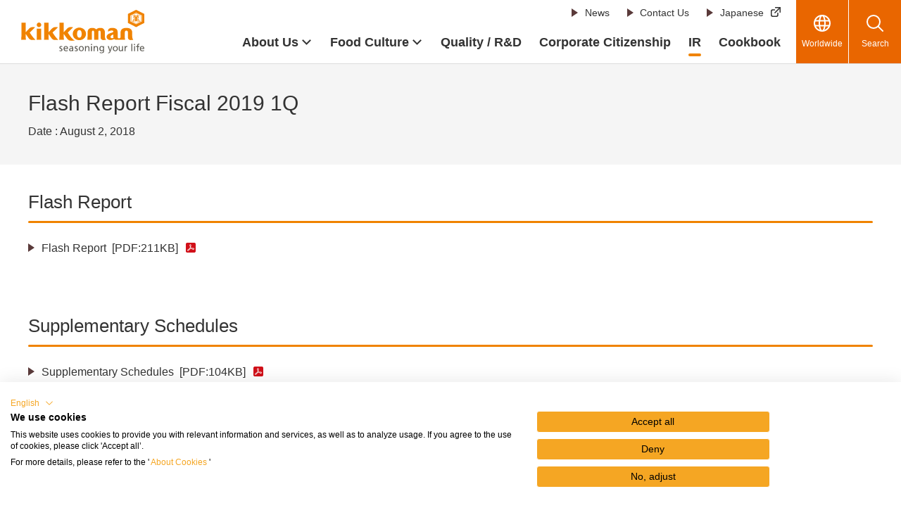

--- FILE ---
content_type: text/html
request_url: https://www.kikkoman.com/en/finance/library/flash/2019-1q.html
body_size: 4469
content:
<!DOCTYPE HTML>
<html lang="en">
<head prefix="og: https://ogp.me/ns# fb: https://ogp.me/ns/fb# article: https://ogp.me/ns/article#">
<meta charset="UTF-8">
<meta http-equiv="X-UA-Compatible" content="IE=edge">
<title>Flash Report Fiscal 2019 1Q | Kikkoman Corporation</title>
<meta name="description" content="About &quot;Flash Report Fiscal 2019 1Q&quot;.Welcome to the global website of Kikkoman Corporation, the world's leading manufacturer of soy sauce. Kikkoman manufactures and sells naturally brewed soy sauce and soy sauce related seasonings, as well as operates Oriental Foods Wholesale businesses around the world.">
<meta name="viewport" content="width=device-width">
<meta name="format-detection" content="telephone=no">
<meta property="og:type" content="article">
<meta property="og:title" content="Flash Report Fiscal 2019 1Q | Kikkoman Corporation">
<meta property="og:description" content="About &quot;Flash Report Fiscal 2019 1Q&quot;.Welcome to the global website of Kikkoman Corporation, the world's leading manufacturer of soy sauce. Kikkoman manufactures and sells naturally brewed soy sauce and soy sauce related seasonings, as well as operates Oriental Foods Wholesale businesses around the world.">
<meta property="og:url" content="https://www.kikkoman.com/en/finance/library/flash/2019-1q.html">
<meta property="og:image" content="https://www.kikkoman.com/en/app-files/img/symbol/ogp.png">
<meta property="og:site_name" content="Kikkoman Corporation">
<meta property="og:locale" content="en_US">
<link rel="canonical" href="https://www.kikkoman.com/en/finance/library/flash/2019-1q.html">
<link rel="shortcut icon" href="/en/app-files/img/symbol/favicon.ico">
<link rel="apple-touch-icon-precomposed" href="/en/app-files/img/symbol/apple-touch-icon.png">
<script type="application/ld+json">
{
  "@context": "https://schema.org",
  "@type": "Organization",
  "name": "Kikkoman Corporation",
  "alternateName": "キッコーマン株式会社",
  "url": "https://www.kikkoman.com/en/corporate/about/profile/",
  "logo": "https://www.kikkoman.com/en/app-files/img/cmn_logo01.svg",
  "sameAs": [
    "https://www.instagram.com/kikkoman_global",
    "https://www.youtube.com/@kikkoman_global"
  ]
}
</script>
<link rel="stylesheet" href="/en/app-files/css/app.css">
</head>
<body>
<!-- Google Tag Manager --><noscript><iframe src="//www.googletagmanager.com/ns.html?id=GTM-NJFHWK"
height="0" width="0" style="display:none;visibility:hidden"></iframe></noscript>
<script>(function(w,d,s,l,i){w[l]=w[l]||[];w[l].push({'gtm.start':
new Date().getTime(),event:'gtm.js'});var f=d.getElementsByTagName(s)[0],
j=d.createElement(s),dl=l!='dataLayer'?'&l='+l:'';j.async=true;j.src=
'//www.googletagmanager.com/gtm.js?id='+i+dl;f.parentNode.insertBefore(j,f);
})(window,document,'script','dataLayer','GTM-NJFHWK');</script>
<!-- End Google Tag Manager -->
<header id="header" class="Header">
<div class="Header__inner">
<div class="Header__head">
<div class="header-logo"><a href="/en/"><img src="/en/app-files/img/cmn_logo01.svg" alt="kikkoman seasoning your life" width="175" height="63"></a></div>
</div>
<div class="Header__body">
<div class="Header__body__inner js-header-nav">
<div class="Header__body__item"><nav class="header-snav js-header-clone__snav01">
<ul class="header-snav__link">
<li><a href="/en/news/" class="header-snav__link__type"><span class="header-snav__link__label">News</span></a></li>
<li><a href="/en/contact-us/" class="header-snav__link__type"><span class="header-snav__link__label">Contact Us</span></a></li>
<li><a href="/jp/" target="_blank" rel="noopener" class="header-snav__link__type--blank"><span class="header-snav__link__label">Japanese</span></a></li>
</ul>
</nav></div>
<div class="Header__body__item-v2"><nav class="header-gnav js-header-clone__gnav">
<ul class="header-gnav__list">
<li class="js-header-nav__list" data-nav-current="corporate"><a href="/en/corporate/" class="header-gnav__type--toggle js-header-nav__trigger" aria-expanded="false" aria-controls="nav-corporate"><span class="header-gnav__type__label">About Us</span></a>
<div id="nav-corporate" class="header-megamenu js-header-nav__megamenu" aria-hidden="true">
<div class="header-megamenu__inner">
<div class="header-megamenu__head util-pc-hidden">
<div class="header-megamenu__title"><a href="/en/corporate/" class="header-megamenu__title__type">About Us</a></div>
</div>
<div class="header-megamenu__body">
<ul class="header-link-list" data-col-pc="4">
<li><a href="/en/corporate/about/" class="header-link-list__type"><span class="header-link-list__label">Our Company</span></a></li>
<li><a href="/en/corporate/brand/" class="header-link-list__type"><span class="header-link-list__label">Our Brand</span></a></li>
<li><a href="/en/corporate/history/" class="header-link-list__type"><span class="header-link-list__label">Our History</span></a></li>
<li><a href="/en/corporate/business/" class="header-link-list__type"><span class="header-link-list__label">Our Business</span></a></li>
</ul>
</div>
</div>
</div>
</li>
<li class="js-header-nav__list" data-nav-current="culture"><a href="/en/culture/" class="header-gnav__type--toggle js-header-nav__trigger" aria-expanded="false" aria-controls="nav-culture"><span class="header-gnav__type__label">Food Culture</span></a>
<div id="nav-culture" class="header-megamenu js-header-nav__megamenu" aria-hidden="true">
<div class="header-megamenu__inner">
<div class="header-megamenu__head util-pc-hidden">
<div class="header-megamenu__title"><a href="/en/culture/" class="header-megamenu__title__type">Food Culture</a></div>
</div>
<div class="header-megamenu__body">
<ul class="header-link-list" data-col-pc="4">
<li><a href="/en/culture/foodeducation/" class="header-link-list__type"><span class="header-link-list__label">Shokuiku (Food Education)</span></a></li>
<li><a href="/en/culture/soysaucemuseum/" class="header-link-list__type"><span class="header-link-list__label">Kikkoman Soy Sauce Museum</span></a></li>
<li><a href="/en/culture/mirinmuseum/" class="header-link-list__type"><span class="header-link-list__label">Mirin Museum</span></a></li>
<li><a href="/en/culture/foodforum/" class="header-link-list__type"><span class="header-link-list__label">Food Forum</span></a></li>
<li><a href="/en/culture/kikona/" class="header-link-list__type"><span class="header-link-list__label">Kikona's Kitchen</span></a></li>
</ul>
</div>
</div>
</div>
</li>
<li class="js-header-nav__list" data-nav-current="quality"><a href="/en/quality/" class="header-gnav__type"><span class="header-gnav__type__label">Quality / R&amp;D</span></a></li>
<li class="js-header-nav__list" data-nav-current="csr"><a href="/en/csr/" class="header-gnav__type"><span class="header-gnav__type__label">Corporate Citizenship</span></a></li>
<li class="js-header-nav__list" data-nav-current="finance"><a href="/en/finance/" class="header-gnav__type"><span class="header-gnav__type__label">IR</span></a></li>
<li class="js-header-nav__list" data-nav-current="cookbook"><a href="/en/cookbook/" class="header-gnav__type"><span class="header-gnav__type__label">Cookbook</span></a></li>
</ul>
</nav></div>
</div>
</div>
<div class="Header__foot">
<div class="header-utility">
<div class="header-utility__button"><a href="/en/worldwide.html" class="header-utility__type--global"><span class="header-utility__label">Worldwide</span></a></div>
<div class="header-utility__button"><a href="#nav-search" class="header-utility__type--search js-header-menu__trigger" aria-expanded="false" aria-controls="nav-search"><span class="header-utility__label">Search</span><span class="header-utility__close">Close</span></a></div>
<div class="header-utility__button util-pc-hidden"><a href="#nav-menu" class="header-utility__type--menu js-header-menu__trigger" aria-expanded="false" aria-controls="nav-menu"><span class="header-utility__label">Menu</span><span class="header-utility__close">Close</span></a></div>
</div>
<div id="nav-search" class="header-search js-header-menu__megamenu" aria-hidden="true">
<div class="header-search__inner"><form class="header-search__form" action="/en/search.html" method="get" accept-charset="UTF-8"><input id="header-input-search" type="text" name="kw" value="" placeholder="Please enter keywords" autocomplete="off" class="header-search__input iSearchAssist iSearchOption2"><input type="hidden" name="env" value="kikkoman"><input type="hidden" name="temp" value="en"> <button type="submit" class="header-search__submit"><span class="header-search__submit__label">Search</span></button></form></div>
</div>
<div id="nav-menu" class="header-menu js-header-menu__megamenu" aria-hidden="true">
<div class="header-menu__inner js-header-menu__container"></div>
</div>
</div>
</div>
</header>
<main id="main" class="Main">
  <div class="Main__inner">
    <div class="Main__head">
      <div class="cmn-heading1-v3">
        <div class="cmn-heading1-v3__inner">
          <h1 class="cmn-heading1-v3__title">Flash Report Fiscal 2019 1Q</h1>
          <div class="cmn-heading1-v3__date">Date : August 2, 2018</div>
        </div>
      </div>
      <!--/Main__head-->
    </div>
    <div class="Main__body">
      <div class="Main__content">
        <section>
          <div class="heading2">
            <div class="heading2__inner">
              <h2 class="heading2__title">Flash Report</h2>
            </div>
          </div>
          <div class="list-wrap">
            <ul class="link-list" data-col-pc="1" data-col-sp="1">
              <li><a href="/en/finance/library/flash/pdf/eng201903_1q_e.pdf" target="_blank" rel="noopener" class="link-list__type--pdf">Flash Report<i class="link-list__filesize">[PDF:211KB]</i></a></li>
            </ul>
          </div>
        </section>
        <section>
          <div class="heading2">
            <div class="heading2__inner">
              <h2 class="heading2__title">Supplementary Schedules</h2>
            </div>
          </div>
          <div class="list-wrap">
            <ul class="link-list" data-col-pc="1" data-col-sp="1">
              <li><a href="/en/finance/library/flash/pdf/info201903_1q_finance_e.pdf" target="_blank" rel="noopener" class="link-list__type--pdf">Supplementary Schedules<i class="link-list__filesize">[PDF:104KB]</i></a></li>
            </ul>
          </div>
        </section>
      </div>
      <!--/Main__body-->
    </div>
    <div class="Main__assist">
<nav class="main-lnav js-main-lnav">
<div class="main-lnav__inner">
<div class="main-lnav__head">
<div class="main-lnav__title"><a href="/en/finance/library/" class="main-lnav__title__type">IR Library</a></div>
</div>
<div class="main-lnav__body">
<ul class="main-lnav__stage1 js-main-lnav__stage1">
<li><a href="/en/finance/library/factbook.html" class="main-lnav__stage1__type">Factbook</a></li>
<li><a href="/en/finance/library/flash/" class="main-lnav__stage1__type">Flash Report</a></li>
<li><a href="/en/finance/library/information/" class="main-lnav__stage1__type">Information Meeting</a></li>
<li><a href="/en/finance/library/annual.html" class="main-lnav__stage1__type">Corporate Report (Annual Report)</a></li>
<li><a href="/en/finance/library/topics.html" class="main-lnav__stage1__type">Topics</a></li>
<li><a href="/en/finance/library/majorconsolidatedindex.html" class="main-lnav__stage1__type">Major Consolidated Index</a></li>
<li><a href="/en/finance/library/general.html" class="main-lnav__stage1__type">General Meeting of Shareholders</a></li>
</ul>
</div>
</div>
</nav>
      <!--/Assist-->
    </div>
    <div class="Main__guide">
      <ol class="main-breadcrumb" itemscope itemtype="https://schema.org/BreadcrumbList">
        <li itemprop="itemListElement" itemscope itemtype="https://schema.org/ListItem">
          <a class="main-breadcrumb__type" itemprop="item" href="/en/"><span itemprop="name">HOME</span></a>
          <meta itemprop="position" content="1">
        </li>
        <li itemprop="itemListElement" itemscope itemtype="https://schema.org/ListItem">
          <a class="main-breadcrumb__type" itemprop="item" href="/en/finance/"><span itemprop="name">IR</span></a>
          <meta itemprop="position" content="2">
        </li>
        <li itemprop="itemListElement" itemscope itemtype="https://schema.org/ListItem">
          <a class="main-breadcrumb__type" itemprop="item" href="/en/finance/library/"><span itemprop="name">IR Library</span></a>
          <meta itemprop="position" content="3">
        </li>
        <li itemprop="itemListElement" itemscope itemtype="https://schema.org/ListItem">
          <a class="main-breadcrumb__type" itemprop="item" href="/en/finance/library/flash/"><span itemprop="name">Flash Report</span></a>
          <meta itemprop="position" content="4">
        </li>
        <li itemprop="itemListElement" itemscope itemtype="https://schema.org/ListItem">
          <span class="main-breadcrumb__type--nolink"><span itemprop="name">Flash Report Fiscal 2019 1Q</span></span>
          <meta itemprop="position" content="5">
        </li>
      </ol>
      <!--/Main__guide-->
    </div>
    <!--/Main__inner-->
  </div>
  <!--/Main-->
</main>
<footer id="footer" class="Footer">
  <div class="Footer__inner">
    <div class="Footer__guide">
      <div class="footer-pagetop">
        <a href="#header">Page Top</a>
      </div>
    </div>
<div class="Footer__head">
<div class="Footer__head__inner">
<div class="footer-banner">
<ul class="footer-banner__list" data-col-pc="4" data-col-sp="2">
<li><a href="/en/cookbook/" class="footer-banner__type"><img src="/en/app-files/img/cmn_bn01.jpg" alt="Global Cookbook" width="330" height="80" loading="lazy"></a></li>
<li><a href="/en/culture/soysaucemuseum/" class="footer-banner__type"><img src="/en/app-files/img/cmn_bn02.jpg" alt="Kikkoman Soy Sauce Museum" width="330" height="80" loading="lazy"></a></li>
<li><a href="/en/culture/foodforum/" class="footer-banner__type"><img src="/en/app-files/img/cmn_bn03.jpg" alt="food forum" width="330" height="80" loading="lazy"></a></li>
<li><a href="/en/cookbook/soysauceharmony/" class="footer-banner__type"><img src="/en/app-files/img/cmn_bn04.jpg" alt="Cooking Up a Harmony Various Recipes with Kikkoman Soy Sauce" width="330" height="80" loading="lazy"></a></li>
<li><a href="/en/cookbook/kikkomanrecipes/" class="footer-banner__type"><img src="/en/app-files/img/cmn_bn05.jpg" alt="KIKKOMAN RECIPES from AROUND THE WORLD" width="330" height="80" loading="lazy"></a></li>
</ul>
</div>
</div>
</div>
<div class="Footer__body">
<div class="Footer__body__inner"><nav class="footer-nav">
<div class="footer-nav__inner util-pc-hidden">
<ul class="footer-nav__link">
<li><a href="/en/corporate/" class="footer-nav__link__type"><span class="footer-nav__link__label">About Us</span></a></li>
<li><a href="/en/culture/" class="footer-nav__link__type"><span class="footer-nav__link__label">Food Culture</span></a></li>
<li><a href="/en/quality/" class="footer-nav__link__type"><span class="footer-nav__link__label">Quality / R&amp;D</span></a></li>
<li><a href="/en/csr/" class="footer-nav__link__type"><span class="footer-nav__link__label">Corporate <br>Citizenship</span></a></li>
<li><a href="/en/finance/" class="footer-nav__link__type"><span class="footer-nav__link__label">IR</span></a></li>
<li><a href="/en/cookbook/" class="footer-nav__link__type"><span class="footer-nav__link__label">Cookbook</span></a></li>
<li><a href="/en/news/" class="footer-nav__link__type"><span class="footer-nav__link__label">News</span></a></li>
<li><a href="/en/worldwide.html" class="footer-nav__link__type"><span class="footer-nav__link__label">Worldwide</span></a></li>
<li><a href="/en/contact-us/" class="footer-nav__link__type"><span class="footer-nav__link__label">Contact Us</span></a></li>
</ul>
<div class="footer-nav__sns">
<div class="footer-nav__sns__head">
<div class="footer-nav__sns__title">Kikkoman Global Social Media Account</div>
</div>
<div class="footer-nav__sns__body">
<ul class="footer-nav__sns__list">
<li><a href="//www.instagram.com/kikkoman_global" target="_blank" rel="noopener" class="footer-nav__sns__list__type"><img src="/en/app-files/img/cmn_ic07.png" alt="Instagram" loading="lazy"></a></li>
<li><a href="https://www.youtube.com/@kikkoman_global" target="_blank" rel="noopener" class="footer-nav__sns__list__type"><img src="/en/app-files/img/cmn_ic08.svg" alt="YouTube" loading="lazy"></a></li>
</ul>
</div>
</div>
</div>
<div class="footer-nav__inner util-sp-hidden">
<div class="footer-nav__column" data-col-pc="4">
<div class="footer-nav__column__item">
<div class="footer-nav__group">
<div class="footer-nav__group__head">
<p class="footer-nav__group__title"><a href="/en/corporate/" class="footer-nav__group__title__type"><span class="footer-nav__link__label">About Us</span></a></p>
</div>
<div class="footer-nav__group__body">
<ul class="footer-nav__link">
<li><a href="/en/corporate/about/" class="footer-nav__link__type"><span class="footer-nav__link__label">Our Company</span></a></li>
<li><a href="/en/corporate/brand/" class="footer-nav__link__type"><span class="footer-nav__link__label">Our Brand</span></a></li>
<li><a href="/en/corporate/history/" class="footer-nav__link__type"><span class="footer-nav__link__label">Our History</span></a></li>
<li><a href="/en/corporate/business/" class="footer-nav__link__type"><span class="footer-nav__link__label">Our Business</span></a></li>
</ul>
</div>
</div>
<div class="footer-nav__group">
<div class="footer-nav__group__head">
<p class="footer-nav__group__title"><a href="/en/culture/" class="footer-nav__group__title__type"><span class="footer-nav__link__label">Food Culture</span></a></p>
</div>
<div class="footer-nav__group__body">
<ul class="footer-nav__link">
<li><a href="/en/culture/soysaucemuseum/" class="footer-nav__link__type"><span class="footer-nav__link__label">Kikkoman Soy Sauce Museum</span></a></li>
<li><a href="/en/culture/kikona/" class="footer-nav__link__type"><span class="footer-nav__link__label">Kikona's Kitchen</span></a></li>
<li><a href="/en/culture/foodforum/" class="footer-nav__link__type"><span class="footer-nav__link__label">Food Forum</span></a></li>
<li><a href="/jp/kiifc/english/" target="_blank" rel="noopener" class="footer-nav__link__type--blank"><span class="footer-nav__link__label">Kikkoman Institute for International Food Culture</span></a></li>
</ul>
</div>
</div>
<div class="footer-nav__group">
<div class="footer-nav__group__head">
<p class="footer-nav__group__title"><a href="/en/quality/" class="footer-nav__group__title__type"><span class="footer-nav__link__label">Quality / R&amp;D</span></a></p>
</div>
<div class="footer-nav__group__body">
<ul class="footer-nav__link">
<li><a href="/en/quality/safety/" class="footer-nav__link__type"><span class="footer-nav__link__label">Quality &amp; Safety</span></a></li>
<li><a href="/en/quality/research/" class="footer-nav__link__type"><span class="footer-nav__link__label">R&amp;D Initiatives</span></a></li>
<li><a href="/en/quality/ip/" class="footer-nav__link__type"><span class="footer-nav__link__label">Intellectual Property</span></a></li>
</ul>
</div>
</div>
</div>
<div class="footer-nav__column__item">
<div class="footer-nav__group">
<div class="footer-nav__group__head">
<p class="footer-nav__group__title"><a href="/en/csr/" class="footer-nav__group__title__type"><span class="footer-nav__link__label">Corporate Citizenship</span></a></p>
</div>
<div class="footer-nav__group__body">
<ul class="footer-nav__link">
<li><a href="/en/csr/commitment.html" class="footer-nav__link__type"><span class="footer-nav__link__label">Message from CEO</span></a></li>
<li><a href="/en/csr/responsibility.html" class="footer-nav__link__type"><span class="footer-nav__link__label">Kikkoman's Approach to Corporate Social Responsibility</span></a></li>
<li><a href="/en/csr/corporatereport/" class="footer-nav__link__type"><span class="footer-nav__link__label">Corporate Report</span></a></li>
<li><a href="/en/csr/management/" class="footer-nav__link__type"><span class="footer-nav__link__label">Management</span></a></li>
<li><a href="/en/csr/environment/" class="footer-nav__link__type"><span class="footer-nav__link__label">Environment</span></a></li>
<li><a href="/en/csr/social/" class="footer-nav__link__type"><span class="footer-nav__link__label">Social Aspects</span></a></li>
</ul>
</div>
</div>
<div class="footer-nav__group">
<div class="footer-nav__group__head">
<p class="footer-nav__group__title"><a href="/en/finance/" class="footer-nav__group__title__type"><span class="footer-nav__link__label">IR</span></a></p>
</div>
<div class="footer-nav__group__body">
<ul class="footer-nav__link">
<li><a href="/en/finance/policy/" class="footer-nav__link__type"><span class="footer-nav__link__label">Summary of Business Policy</span></a></li>
<li><a href="/en/finance/library/" class="footer-nav__link__type"><span class="footer-nav__link__label">IR Library</span></a></li>
<li><a href="/en/finance/schedule.html" class="footer-nav__link__type"><span class="footer-nav__link__label">IR Schedule</span></a></li>
<li><a href="/en/finance/disclaimer.html" class="footer-nav__link__type"><span class="footer-nav__link__label">Disclaimer</span></a></li>
<li><a href="https://form.kikkoman.co.jp/m/ir_en" target="_blank" rel="noopener" class="footer-nav__link__type--blank"><span class="footer-nav__link__label">Contact Us for Further IR Information</span></a></li>
</ul>
</div>
</div>
</div>
<div class="footer-nav__column__item">
<div class="footer-nav__group">
<div class="footer-nav__group__head">
<p class="footer-nav__group__title"><a href="/en/cookbook/" class="footer-nav__group__title__type"><span class="footer-nav__link__label">Cookbook</span></a></p>
</div>
<div class="footer-nav__group__body">
<ul class="footer-nav__link">
<li><a href="/en/cookbook/search/category.html" class="footer-nav__link__type"><span class="footer-nav__link__label">Category Search</span></a></li>
<li><a href="/en/cookbook/myrecipe/" class="footer-nav__link__type"><span class="footer-nav__link__label">My Recipes</span></a></li>
<li><a href="/en/cookbook/feature/" class="footer-nav__link__type"><span class="footer-nav__link__label">Featured Contents</span></a></li>
<li><a href="/en/cookbook/soysauceharmony/" class="footer-nav__link__type"><span class="footer-nav__link__label">Cooking Up a Harmony</span></a></li>
<li><a href="/en/cookbook/soysaucecooking/" class="footer-nav__link__type"><span class="footer-nav__link__label">Seasoning the World</span></a></li>
<li><a href="/en/cookbook/kikkomanrecipes/" class="footer-nav__link__type"><span class="footer-nav__link__label">Our Recipes Worldwide</span></a></li>
<li><a href="/en/cookbook/washoku/" class="footer-nav__link__type"><span class="footer-nav__link__label">Washoku Lesson</span></a></li>
<li><a href="/en/cookbook/glossary/" class="footer-nav__link__type"><span class="footer-nav__link__label">Glossary</span></a></li>
<li><a href="/en/cookbook/basic/" class="footer-nav__link__type"><span class="footer-nav__link__label">Cooking Basics</span></a></li>
<li><a href="/en/cookbook/weight.html" class="footer-nav__link__type"><span class="footer-nav__link__label">Weights &amp; Measurements</span></a></li>
</ul>
</div>
</div>
</div>
<div class="footer-nav__column__item">
<div class="footer-nav__group">
<div class="footer-nav__group__head">
<p class="footer-nav__group__title"><a href="/en/news/" class="footer-nav__group__title__type"><span class="footer-nav__link__label">News</span></a></p>
<p class="footer-nav__group__title"><a href="/en/worldwide.html" class="footer-nav__group__title__type"><span class="footer-nav__link__label">Worldwide</span></a></p>
<p class="footer-nav__group__title"><a href="/en/contact-us/" class="footer-nav__group__title__type"><span class="footer-nav__link__label">Contact Us</span></a></p>
</div>
</div>
<div class="footer-nav__sns">
<div class="footer-nav__sns__head">
<div class="footer-nav__sns__title">Kikkoman Global Social Media Account</div>
</div>
<div class="footer-nav__sns__body">
<ul class="footer-nav__sns__list">
<li><a href="//www.instagram.com/kikkoman_global" target="_blank" rel="noopener" class="footer-nav__sns__list__type"><img src="/en/app-files/img/cmn_ic07.png" width="48" height="48" alt="Instagram" loading="lazy"></a></li>
<li><a href="https://www.youtube.com/@kikkoman_global" target="_blank" rel="noopener" class="footer-nav__sns__list__type"><img src="/en/app-files/img/cmn_ic08.svg" width="48" height="48" alt="YouTube" loading="lazy"></a></li>
</ul>
</div>
</div>
</div>
</div>
</div>
</nav></div>
</div>
<div class="Footer__foot">
<div class="Footer__foot__inner">
<div class="footer-utility">
<div class="footer-utility__head">
<ul class="footer-utility__link">
<li><a href="/en/terms-of-use.html" class="footer-utility__link__type">Terms of Use</a></li>
<li><a href="/en/privacypolicy.html" class="footer-utility__link__type">Privacy Policy</a></li>
<li>
<script>
  function cookieFirstOpenPanelFunction() {
  if(window.CookieFirst != undefined && window.CookieFirst.openPanel){
    window.CookieFirst.openPanel();
    }
  }
  </script>
<button id="cf-btn" class="cf-show-settings footer-utility__link__type" onclick="cookieFirstOpenPanelFunction()">Cookie Settings</button></li>
<li><a href="/en/terms_socialmedia.html" class="footer-utility__link__type">Terms and Conditions of Use of Kikkoman Group Social Media </a></li>
<li><a href="/en/socialmediapolicy.html" class="footer-utility__link__type">Kikkoman Group Social Media Policy</a></li>
<li><a href="/en/sitemap.html" class="footer-utility__link__type">Sitemap</a></li>
</ul>
</div>
<div class="footer-utility__body">
<div class="footer-logo"><a href="/en/" class="footer-logo__image"><img src="/en/app-files/img/cmn_logo01.svg" alt="kikkoman seasoning your life" width="178" height="63"></a></div>
<div class="footer-copyright"><small class="footer-copyright__label">&copy; Kikkoman Corporation</small></div>
</div>
</div>
</div>
</div>
<script type="text/javascript" src="https://cache.dga.jp/s/common_72/search_tool_v3_1.js"></script>
  </div>
</footer>
<script src="/en/app-files/js/app.js"></script>
</body>
</html>

--- FILE ---
content_type: text/css
request_url: https://www.kikkoman.com/en/app-files/css/app.css
body_size: 58839
content:
@charset "UTF-8";.description-list-v3__type:after,.description-list-v4__type:after,.header-gnav__type--toggle:after,.main-breadcrumb>li:before{-webkit-backface-visibility:hidden;display:inline-block;position:relative;border-top:1px solid #333;border-right:1px solid #333;vertical-align:middle;content:""}.description-list-v3__type:after,.description-list-v4__type:after,.main-breadcrumb>li:before{-webkit-transform:rotate(45deg);transform:rotate(45deg)}.header-gnav__type--toggle:after{-webkit-transform:rotate(135deg);transform:rotate(135deg)}.anchor-navi-v2__label:before,.anchor-navi__label:before,.card-v2 .card-v2__type--blank--scaleup .card-v2__title:before,.card-v2 .card-v2__type--blank .card-v2__title:before,.card-v2 .card-v2__type--pdf--scaleup .card-v2__title:before,.card-v2 .card-v2__type--pdf .card-v2__title:before,.card-v2 .card-v2__type--scaleup .card-v2__title:before,.card-v2 .card-v2__type .card-v2__title:before,.card-v4 .card-v4__type--blank--scaleup .card-v4__title:before,.card-v4 .card-v4__type--blank .card-v4__title:before,.card-v4 .card-v4__type--pdf--scaleup .card-v4__title:before,.card-v4 .card-v4__type--pdf .card-v4__title:before,.card-v4__type .card-v4__title:before,.card .card__type--blank--scaleup .card__title:before,.card .card__type--blank .card__title:before,.card .card__type--pdf--scaleup .card__title:before,.card .card__type--pdf .card__title:before,.card .card__type--scaleup .card__title:before,.card .card__type .card__title:before,.cmn-cookbook-lnav-v2__card-v2__title__type:before,.cmn-cookbook-lnav-v2__card__title__type:before,.cmn-cookbook-lnav-v2__title__type:after,.cmn-cookbook-lnav__card__title__type:before,.cmn-foodforum-lnav__card__title:before,.cmn-instagram-post__link>[class*=__type]:before,.cmn-lang__list__label:before,.cmn-menu-card__link>li>[class*=__type]:before,.cmn-menu-card__title>[class*=__type]:before,.cmn-modal-card__title:before,.description-list-v2__type--blank:before,.description-list-v2__type--pdf:before,.description-list-v2__type:before,.description-list__type--blank:before,.description-list__type--pdf:before,.description-list__type:before,.download__link-list__type--blank:before,.download__link-list__type--pdf:before,.download__link-list__type:before,.footer-nav__link__type .footer-nav__link__label:after,.header-link-list>li>[class*=__type]:before,.header-megamenu__title>[class*=__type]:before,.header-snav__link>li>[class*=__type]:before,.header-snav__link>li>[class*=__type]>[class*=__label]:before,.heading2--center__link .heading2--center__title:after,.heading2-v2--center__link .heading2-v2--center__title:after,.heading2-v2__link .heading2-v2__title:after,.heading2__link .heading2__title:after,.heading3--center__link .heading3--center__title:after,.heading3-v2--center__link .heading3-v2--center__title:after,.heading3-v2__link .heading3-v2__title:after,.heading3__link .heading3__title:after,.heading4--center__link .heading4--center__title:after,.heading4-v2--center__link .heading4-v2--center__title:after,.heading4-v2__link .heading4-v2__title:after,.heading4__link .heading4__title:after,.heading5--center__link .heading5--center__title:after,.heading5__link .heading5__title:after,.heading6--center__link .heading6--center__title:after,.heading6__link .heading6__title:after,.link-list>li>[class*=__type]:before,.main-lnav__stage1>li>[class*=__type]:before,.main-lnav__title__type:after,.news .news__type--blank .news__title:before,.news .news__type--pdf .news__title:before,.news .news__type .news__title:before,.pulldown-navi__inner:after{-webkit-backface-visibility:hidden;display:inline-block;position:relative;margin-left:6px;border:solid transparent;border-left:solid #5a3a3a;border-width:6px 0 6px 9px;vertical-align:middle;content:""}.card-v2 .card-v2__type--blank--scaleup .card-v2__title:before,.card-v2 .card-v2__type--blank .card-v2__title:before,.card-v2 .card-v2__type--pdf--scaleup .card-v2__title:before,.card-v2 .card-v2__type--pdf .card-v2__title:before,.card-v2 .card-v2__type--scaleup .card-v2__title:before,.card-v2 .card-v2__type .card-v2__title:before,.card-v4 .card-v4__type--blank--scaleup .card-v4__title:before,.card-v4 .card-v4__type--blank .card-v4__title:before,.card-v4 .card-v4__type--pdf--scaleup .card-v4__title:before,.card-v4 .card-v4__type--pdf .card-v4__title:before,.card-v4__type .card-v4__title:before,.card .card__type--blank--scaleup .card__title:before,.card .card__type--blank .card__title:before,.card .card__type--pdf--scaleup .card__title:before,.card .card__type--pdf .card__title:before,.card .card__type--scaleup .card__title:before,.card .card__type .card__title:before,.cmn-foodforum-lnav__card__title:before,.cmn-modal-card__title:before,.description-list-v2__type--blank:before,.description-list-v2__type--pdf:before,.description-list-v2__type:before,.description-list__type--blank:before,.description-list__type--pdf:before,.description-list__type:before,.download__link-list__type--blank:before,.download__link-list__type--pdf:before,.download__link-list__type:before,.heading2--center__link .heading2--center__title:after,.heading2-v2--center__link .heading2-v2--center__title:after,.heading2-v2__link .heading2-v2__title:after,.heading2__link .heading2__title:after,.heading3--center__link .heading3--center__title:after,.heading3-v2--center__link .heading3-v2--center__title:after,.heading3-v2__link .heading3-v2__title:after,.heading3__link .heading3__title:after,.heading4--center__link .heading4--center__title:after,.heading4-v2--center__link .heading4-v2--center__title:after,.heading4-v2__link .heading4-v2__title:after,.heading4__link .heading4__title:after,.heading5--center__link .heading5--center__title:after,.heading5__link .heading5__title:after,.heading6--center__link .heading6--center__title:after,.heading6__link .heading6__title:after,.news .news__type--blank .news__title:before,.news .news__type--pdf .news__title:before,.news .news__type .news__title:before,.pulldown-navi__inner:after{-webkit-transform:rotate(45deg);transform:rotate(45deg)}.anchor-navi-v2__label:before,.anchor-navi__label:before{-webkit-transform:rotate(135deg);transform:rotate(135deg)}.cmn-cookbook-lnav-v2__title__type:after,.description-list-v3__type:after,.description-list-v4__type:after{margin-left:5px}.anchor-navi-v2__label:before,.anchor-navi__label:before,.carousel__list>.slick-arrow.slick-next:before,.carousel__list>.slick-arrow.slick-prev:before,.cmn-foodforum-carousel__list>.slick-arrow:before,.cmn-recipe-carousel__list>.slick-arrow.slick-next:before,.cmn-recipe-carousel__list>.slick-arrow.slick-prev:before,.header-gnav__type--toggle:after,.pager-navi .pager-navi__link--next:before,.pager-navi .pager-navi__link--prev:before{position:absolute;top:50%}.button-v2 .button-v2__type--blank:after,.button-v2 .button-v2__type--excel:after,.button-v2 .button-v2__type--modal:after,.button-v2 .button-v2__type--pdf:after,.button-v2 .button-v2__type--powerpoint:after,.button-v2 .button-v2__type--video:after,.button-v2 .button-v2__type--word:after,.button-v2 .button-v2__type--zip:after,.button-v3 .button-v3__type--blank:after,.button-v3 .button-v3__type--excel:after,.button-v3 .button-v3__type--modal:after,.button-v3 .button-v3__type--pdf:after,.button-v3 .button-v3__type--powerpoint:after,.button-v3 .button-v3__type--video:after,.button-v3 .button-v3__type--word:after,.button-v3 .button-v3__type--zip:after,.button .button__type--blank:after,.button .button__type--excel:after,.button .button__type--modal:after,.button .button__type--pdf:after,.button .button__type--powerpoint:after,.button .button__type--video:after,.button .button__type--word:after,.button .button__type--zip:after,.card-v2 .card-v2__type--blank--scaleup .card-v2__title:after,.card-v2 .card-v2__type--blank .card-v2__title:after,.card-v2 .card-v2__type--pdf--scaleup .card-v2__title:after,.card-v2 .card-v2__type--pdf .card-v2__title:after,.card-v4 .card-v4__type--blank--scaleup .card-v4__title:after,.card-v4 .card-v4__type--blank .card-v4__title:after,.card-v4 .card-v4__type--pdf--scaleup .card-v4__title:after,.card-v4 .card-v4__type--pdf .card-v4__title:after,.card .card__type--blank--scaleup .card__title:after,.card .card__type--blank .card__title:after,.card .card__type--pdf--scaleup .card__title:after,.card .card__type--pdf .card__title:after,.carousel__pager>.slick-dots>li.slick-active>button:after,.cmn-foodforum-card__title__type--pdf:after,.cmn-foodforum-carousel__pager>.slick-dots>li.slick-active>button:after,.cmn-instagram-post__link__type--blank:after,.cmn-instagram-post__link__type--pdf:after,.cmn-menu-card__link__type--blank:after,.cmn-menu-card__link__type--pdf:after,.cmn-menu-card__title__type--blank:after,.cmn-menu-card__title__type--pdf:after,.cmn-recipe-carousel__pager>.slick-dots>li.slick-active>button:after,.description-list-v2__type--blank:after,.description-list-v2__type--pdf:after,.description-list-v3__type--blank:after,.description-list-v3__type--pdf:after,.description-list-v4__type--blank:after,.description-list-v4__type--pdf:after,.description-list__type--blank:after,.description-list__type--pdf:after,.download__link-list__type--blank:after,.download__link-list__type--pdf:after,.footer-nav__group__title__type--blank:after,.footer-nav__group__title__type--pdf:after,.footer-nav__link__type--blank .footer-nav__link__label:after,.footer-nav__link__type--pdf .footer-nav__link__label:after,.footer-utility__link__type--blank:after,.footer-utility__link__type--pdf:after,.header-link-list__type--blank:after,.header-link-list__type--pdf:after,.header-snav-v2__button .header-snav-v2__button__type--blank:after,.header-snav-v2__button .header-snav-v2__button__type--pdf:after,.header-snav__link__type--blank:after,.header-snav__link__type--pdf:after,.heading2--center__link--blank .heading2--center__title:after,.heading2--center__link--pdf .heading2--center__title:after,.heading2-v2--center__link--blank .heading2-v2--center__title:after,.heading2-v2--center__link--pdf .heading2-v2--center__title:after,.heading2-v2__link--blank .heading2-v2__title:after,.heading2-v2__link--pdf .heading2-v2__title:after,.heading2__link--blank .heading2__title:after,.heading2__link--pdf .heading2__title:after,.heading3--center__link--blank .heading3--center__title:after,.heading3--center__link--pdf .heading3--center__title:after,.heading3-v2--center__link--blank .heading3-v2--center__title:after,.heading3-v2--center__link--pdf .heading3-v2--center__title:after,.heading3-v2__link--blank .heading3-v2__title:after,.heading3-v2__link--pdf .heading3-v2__title:after,.heading3__link--blank .heading3__title:after,.heading3__link--pdf .heading3__title:after,.heading4--center__link--blank .heading4--center__title:after,.heading4--center__link--pdf .heading4--center__title:after,.heading4-v2--center__link--blank .heading4-v2--center__title:after,.heading4-v2--center__link--pdf .heading4-v2--center__title:after,.heading4-v2__link--blank .heading4-v2__title:after,.heading4-v2__link--pdf .heading4-v2__title:after,.heading4__link--blank .heading4__title:after,.heading4__link--pdf .heading4__title:after,.heading5--center__link--blank .heading5--center__title:after,.heading5--center__link--pdf .heading5--center__title:after,.heading5__link--blank .heading5__title:after,.heading5__link--pdf .heading5__title:after,.heading6--center__link--blank .heading6--center__title:after,.heading6--center__link--pdf .heading6--center__title:after,.heading6__link--blank .heading6__title:after,.heading6__link--pdf .heading6__title:after,.inquiry-button .inquiry-button__type--blank:after,.inquiry-button .inquiry-button__type--excel:after,.inquiry-button .inquiry-button__type--modal:after,.inquiry-button .inquiry-button__type--pdf:after,.inquiry-button .inquiry-button__type--powerpoint:after,.inquiry-button .inquiry-button__type--video:after,.inquiry-button .inquiry-button__type--word:after,.inquiry-button .inquiry-button__type--zip:after,.link-list__type--blank:after,.link-list__type--excel:after,.link-list__type--modal:after,.link-list__type--pdf:after,.link-list__type--powerpoint:after,.link-list__type--video:after,.link-list__type--word:after,.link-list__type--zip:after,.main-lnav-button__type--blank:after,.main-lnav-button__type--pdf:after,.main-lnav__button__type--blank:after,.main-lnav__button__type--pdf:after,.main-lnav__stage1__type--blank:after,.main-lnav__title__type--blank:after,.news .news__type--blank .news__title:after,.news .news__type--pdf .news__title:after,.pulldown-navi__link--rss:before,.util-link--blank:after,.util-link--excel:after,.util-link--modal:after,.util-link--pdf:after,.util-link--powerpoint:after,.util-link--video:after,.util-link--word:after,.util-link--zip:after{display:inline-block;position:relative;overflow:hidden;background:no-repeat 50%;background-size:contain;text-indent:100%;vertical-align:middle;white-space:nowrap;content:""}.button-v2 .button-v2__type--blank:after,.button-v3 .button-v3__type--blank:after,.button .button__type--blank:after,.card-v2 .card-v2__type--blank--scaleup .card-v2__title:after,.card-v2 .card-v2__type--blank .card-v2__title:after,.card-v4 .card-v4__type--blank--scaleup .card-v4__title:after,.card-v4 .card-v4__type--blank .card-v4__title:after,.card .card__type--blank--scaleup .card__title:after,.card .card__type--blank .card__title:after,.cmn-instagram-post__link__type--blank:after,.cmn-menu-card__link__type--blank:after,.cmn-menu-card__title__type--blank:after,.description-list-v2__type--blank:after,.description-list-v3__type--blank:after,.description-list-v4__type--blank:after,.description-list__type--blank:after,.download__link-list__type--blank:after,.footer-nav__group__title__type--blank:after,.footer-nav__link__type--blank .footer-nav__link__label:after,.footer-utility__link__type--blank:after,.header-link-list__type--blank:after,.header-snav-v2__button .header-snav-v2__button__type--blank:after,.header-snav__link__type--blank:after,.heading2--center__link--blank .heading2--center__title:after,.heading2-v2--center__link--blank .heading2-v2--center__title:after,.heading2-v2__link--blank .heading2-v2__title:after,.heading2__link--blank .heading2__title:after,.heading3--center__link--blank .heading3--center__title:after,.heading3-v2--center__link--blank .heading3-v2--center__title:after,.heading3-v2__link--blank .heading3-v2__title:after,.heading3__link--blank .heading3__title:after,.heading4--center__link--blank .heading4--center__title:after,.heading4-v2--center__link--blank .heading4-v2--center__title:after,.heading4-v2__link--blank .heading4-v2__title:after,.heading4__link--blank .heading4__title:after,.heading5--center__link--blank .heading5--center__title:after,.heading5__link--blank .heading5__title:after,.heading6--center__link--blank .heading6--center__title:after,.heading6__link--blank .heading6__title:after,.inquiry-button .inquiry-button__type--blank:after,.link-list__type--blank:after,.main-lnav-button__type--blank:after,.main-lnav__button__type--blank:after,.main-lnav__stage1__type--blank:after,.main-lnav__title__type--blank:after,.news .news__type--blank .news__title:after,.util-link--blank:after{background-image:url(/en/app-files/img/sprite/icon.svg#blank-usage)}.button-v2 .button-v2__type--pdf:after,.button-v3 .button-v3__type--pdf:after,.button .button__type--pdf:after,.card-v2 .card-v2__type--pdf--scaleup .card-v2__title:after,.card-v2 .card-v2__type--pdf .card-v2__title:after,.card-v4 .card-v4__type--pdf--scaleup .card-v4__title:after,.card-v4 .card-v4__type--pdf .card-v4__title:after,.card .card__type--pdf--scaleup .card__title:after,.card .card__type--pdf .card__title:after,.cmn-foodforum-card__title__type--pdf:after,.cmn-instagram-post__link__type--pdf:after,.cmn-menu-card__link__type--pdf:after,.cmn-menu-card__title__type--pdf:after,.description-list-v2__type--pdf:after,.description-list-v3__type--pdf:after,.description-list-v4__type--pdf:after,.description-list__type--pdf:after,.download__link-list__type--pdf:after,.footer-nav__group__title__type--pdf:after,.footer-nav__link__type--pdf .footer-nav__link__label:after,.footer-utility__link__type--pdf:after,.header-link-list__type--pdf:after,.header-snav-v2__button .header-snav-v2__button__type--pdf:after,.header-snav__link__type--pdf:after,.heading2--center__link--pdf .heading2--center__title:after,.heading2-v2--center__link--pdf .heading2-v2--center__title:after,.heading2-v2__link--pdf .heading2-v2__title:after,.heading2__link--pdf .heading2__title:after,.heading3--center__link--pdf .heading3--center__title:after,.heading3-v2--center__link--pdf .heading3-v2--center__title:after,.heading3-v2__link--pdf .heading3-v2__title:after,.heading3__link--pdf .heading3__title:after,.heading4--center__link--pdf .heading4--center__title:after,.heading4-v2--center__link--pdf .heading4-v2--center__title:after,.heading4-v2__link--pdf .heading4-v2__title:after,.heading4__link--pdf .heading4__title:after,.heading5--center__link--pdf .heading5--center__title:after,.heading5__link--pdf .heading5__title:after,.heading6--center__link--pdf .heading6--center__title:after,.heading6__link--pdf .heading6__title:after,.inquiry-button .inquiry-button__type--pdf:after,.link-list__type--pdf:after,.main-lnav-button__type--pdf:after,.main-lnav__button__type--pdf:after,.news .news__type--pdf .news__title:after,.util-link--pdf:after{background-image:url(/en/app-files/img/sprite/icon.svg#pdf-usage)}.button-v2 .button-v2__type--excel:after,.button-v3 .button-v3__type--excel:after,.button .button__type--excel:after,.inquiry-button .inquiry-button__type--excel:after,.link-list__type--excel:after,.util-link--excel:after{background-image:url(/en/app-files/img/sprite/icon.svg#excel-usage)}.button-v2 .button-v2__type--word:after,.button-v3 .button-v3__type--word:after,.button .button__type--word:after,.inquiry-button .inquiry-button__type--word:after,.link-list__type--word:after,.util-link--word:after{background-image:url(/en/app-files/img/sprite/icon.svg#word-usage)}.button-v2 .button-v2__type--powerpoint:after,.button-v3 .button-v3__type--powerpoint:after,.button .button__type--powerpoint:after,.inquiry-button .inquiry-button__type--powerpoint:after,.link-list__type--powerpoint:after,.util-link--powerpoint:after{background-image:url(/en/app-files/img/sprite/icon.svg#powerpoint-usage)}.button-v2 .button-v2__type--zip:after,.button-v3 .button-v3__type--zip:after,.button .button__type--zip:after,.inquiry-button .inquiry-button__type--zip:after,.link-list__type--zip:after,.util-link--zip:after{background-image:url(/en/app-files/img/sprite/icon.svg#zip-usage)}.button-v2 .button-v2__type--video:after,.button-v3 .button-v3__type--video:after,.button .button__type--video:after,.inquiry-button .inquiry-button__type--video:after,.link-list__type--video:after,.util-link--video:after{background-image:url(/en/app-files/img/sprite/icon.svg#video-usage)}.button-v2 .button-v2__type--modal:after,.button-v3 .button-v3__type--modal:after,.button .button__type--modal:after,.inquiry-button .inquiry-button__type--modal:after,.link-list__type--modal:after,.util-link--modal:after{background-image:url(/en/app-files/img/sprite/icon.svg#modal-usage)}.pulldown-navi__link--rss:before{background-image:url(/en/app-files/img/sprite/icon.svg#rss-usage)}.button-v3 .button-v3__type--blank:after,.button .button__type--blank:after,.inquiry-button .inquiry-button__type--blank:after{background-image:url(/en/app-files/img/sprite/icon.svg#blank2-usage)}.button-v3 .button-v3__type--zip:after,.button .button__type--zip:after,.inquiry-button .inquiry-button__type--zip:after{background-image:url(/en/app-files/img/sprite/icon.svg#zip2-usage)}.button-v3 .button-v3__type--modal:after,.button .button__type--modal:after,.inquiry-button .inquiry-button__type--modal:after{background-image:url(/en/app-files/img/sprite/icon.svg#modal2-usage)}.carousel__pager>.slick-dots>li.slick-active>button:after,.cmn-foodforum-carousel__pager>.slick-dots>li.slick-active>button:after,.cmn-recipe-carousel__pager>.slick-dots>li.slick-active>button:after{background-image:url(/en/app-files/img/sprite/icon.svg#active-usage)}.button-v2 .button-v2__type--blank:after,.button-v2 .button-v2__type--excel:after,.button-v2 .button-v2__type--modal:after,.button-v2 .button-v2__type--pdf:after,.button-v2 .button-v2__type--powerpoint:after,.button-v2 .button-v2__type--video:after,.button-v2 .button-v2__type--word:after,.button-v2 .button-v2__type--zip:after,.button-v3 .button-v3__type--blank:after,.button-v3 .button-v3__type--excel:after,.button-v3 .button-v3__type--modal:after,.button-v3 .button-v3__type--pdf:after,.button-v3 .button-v3__type--powerpoint:after,.button-v3 .button-v3__type--video:after,.button-v3 .button-v3__type--word:after,.button-v3 .button-v3__type--zip:after,.button .button__type--blank:after,.button .button__type--excel:after,.button .button__type--modal:after,.button .button__type--pdf:after,.button .button__type--powerpoint:after,.button .button__type--video:after,.button .button__type--word:after,.button .button__type--zip:after,.header-snav-v2__button .header-snav-v2__button__type--blank:after,.header-snav-v2__button .header-snav-v2__button__type--pdf:after,.inquiry-button .inquiry-button__type--blank:after,.inquiry-button .inquiry-button__type--excel:after,.inquiry-button .inquiry-button__type--modal:after,.inquiry-button .inquiry-button__type--pdf:after,.inquiry-button .inquiry-button__type--powerpoint:after,.inquiry-button .inquiry-button__type--video:after,.inquiry-button .inquiry-button__type--word:after,.inquiry-button .inquiry-button__type--zip:after,.main-lnav-button__type--blank:after,.main-lnav-button__type--pdf:after,.main-lnav__button__type--blank:after,.main-lnav__button__type--pdf:after{position:absolute;top:50%;margin-top:-7px}.table__cell--left-top,.table__cell--lv1--left-top,.table__cell--lv2--left-top{text-align:left!important;vertical-align:top!important}.table__cell--left-middle,.table__cell--lv1--left-middle,.table__cell--lv2--left-middle{text-align:left!important;vertical-align:middle!important}.table__cell--left-bottom,.table__cell--lv1--left-bottom,.table__cell--lv2--left-bottom{text-align:left!important;vertical-align:bottom!important}.table__cell--center-top,.table__cell--lv1--center-top,.table__cell--lv2--center-top{text-align:center!important;vertical-align:top!important}.table__cell--center-middle,.table__cell--lv1--center-middle,.table__cell--lv2--center-middle{text-align:center!important;vertical-align:middle!important}.table__cell--center-bottom,.table__cell--lv1--center-bottom,.table__cell--lv2--center-bottom{text-align:center!important;vertical-align:bottom!important}.table__cell--lv1--right-top,.table__cell--lv2--right-top,.table__cell--right-top{text-align:right!important;vertical-align:top!important}.table__cell--lv1--right-middle,.table__cell--lv2--right-middle,.table__cell--right-middle{text-align:right!important;vertical-align:middle!important}.table__cell--lv1--right-bottom,.table__cell--lv2--right-bottom,.table__cell--right-bottom{text-align:right!important;vertical-align:bottom!important}
/*! normalize.css v8.0.1 | MIT License | github.com/necolas/normalize.css */html{line-height:1.15}body{margin:0}main{display:block}h1{margin:.67em 0;font-size:2em}hr{box-sizing:content-box;height:0;overflow:visible}pre{font-family:monospace,monospace;font-size:1em}a{background-color:transparent}abbr[title]{-webkit-text-decoration:underline dotted;border-bottom:none;text-decoration:underline;text-decoration:underline dotted}b,strong{font-weight:bolder}code,kbd,samp{font-family:monospace,monospace;font-size:1em}small{font-size:80%}sub,sup{position:relative;font-size:75%;line-height:0;vertical-align:baseline}sub{bottom:-.25em}sup{top:-.5em}img{border-style:none}button,input,optgroup,select,textarea{margin:0;font-family:inherit;font-size:100%;line-height:1.15}button,input{overflow:visible}button,select{text-transform:none}[type=button],[type=reset],[type=submit],button{-webkit-appearance:button}[type=button]::-moz-focus-inner,[type=reset]::-moz-focus-inner,[type=submit]::-moz-focus-inner,button::-moz-focus-inner{padding:0;border-style:none}[type=button]:-moz-focusring,[type=reset]:-moz-focusring,[type=submit]:-moz-focusring,button:-moz-focusring{outline:1px dotted ButtonText}fieldset{padding:.35em .75em .625em}legend{box-sizing:border-box;display:table;max-width:100%;padding:0;color:inherit;white-space:normal}progress{vertical-align:baseline}textarea{overflow:auto}[type=checkbox],[type=radio]{box-sizing:border-box;padding:0}[type=number]::-webkit-inner-spin-button,[type=number]::-webkit-outer-spin-button{height:auto}[type=search]{-webkit-appearance:textfield;outline-offset:-2px}[type=search]::-webkit-search-decoration{-webkit-appearance:none}::-webkit-file-upload-button{-webkit-appearance:button;font:inherit}details{display:block}summary{display:list-item}[hidden],template{display:none}html{-ms-text-size-adjust:100%;-webkit-text-size-adjust:100%;height:-webkit-fill-available;font-size:62.5%}body{word-wrap:break-word;min-height:100vh;min-height:-webkit-fill-available;background-color:#fff;color:#333}body *,body :after,body :before{box-sizing:border-box}figure{margin:0}img{-webkit-backface-visibility:hidden;max-width:100%;height:auto;backface-visibility:hidden;vertical-align:top;image-rendering:-webkit-optimize-contrast}a{transition:all .25s cubic-bezier(.4,0,.2,1) 0s}a:active,a:hover,a:link,a:visited{color:#333;text-decoration:none}button,input,pre,select,textarea{border-radius:0;box-shadow:none;color:#333}input[type=text],textarea{-webkit-appearance:none;appearance:none}button:not([disabled]),input[type=submit]{cursor:pointer}::-webkit-input-placeholder{color:#999!important}:-moz-placeholder,::-moz-placeholder{color:#999!important}::-moz-placeholder{opacity:1}:-ms-input-placeholder{color:#999!important}:placeholder-shown{color:#999!important}[aria-hidden=true]{display:none}.util-sub,.util-sup{position:relative;font-size:60%;line-height:1}.util-sup{top:-.6em}.util-sub{bottom:-.1em}.util-italic{font-style:italic!important}.util-underline{text-decoration:underline!important}.util-color--main{color:#f08300!important}.util-color--sub{color:#fdf7e0!important}.util-color--accent{color:#d50000!important}.util-color--red{color:red!important}.util-highlight--main{color:#f08300!important}.util-highlight--sub{color:#fdf7e0!important}.util-highlight--accent{color:#d50000!important}.util-highlight--red{color:red!important}.util-link--blank:link,.util-link--excel:link,.util-link--modal:link,.util-link--pdf:link,.util-link--powerpoint:link,.util-link--video:link,.util-link--word:link,.util-link--zip:link,.util-link:link{display:inline;text-decoration:underline}.util-link__filesize{font-style:normal}.util-link--blank:after,.util-link--excel:after,.util-link--modal:after,.util-link--pdf:after,.util-link--powerpoint:after,.util-link--video:after,.util-link--word:after,.util-link--zip:after{position:relative;top:-2px;margin:0 .5em}.util-badge{display:inline-flex;align-items:center;justify-content:center;font-style:normal;text-align:center;vertical-align:middle;border:1px solid #e96600;border-radius:5px;background-color:#fff;color:#e96600}.util-motion--slide{overflow:hidden}.Header{display:block;z-index:1000;position:fixed;top:0;left:0;border-bottom:1px solid #ddd;background:#fff;box-shadow:0 1px 0 0 hsla(0,0%,86.7%,.004)}.Header>:first-child,.Header>[class^=list-wrap]>:first-child,.Header>section:first-child>:first-child{margin-top:0!important}.Header__inner{display:flex;width:100%;height:100%}.Header__inner>:first-child,.Header__inner>[class^=list-wrap]>:first-child,.Header__inner>section:first-child>:first-child{margin-top:0!important}.Header__head{display:flex;flex-shrink:0;align-items:center}.Header__head>:first-child,.Header__head>[class^=list-wrap]>:first-child,.Header__head>section:first-child>:first-child{margin-top:0!important}.header-logo{margin:0;line-height:1}.header-logo>:first-child,.header-logo>[class^=list-wrap]>:first-child,.header-logo>section:first-child>:first-child{margin-top:0!important}.header-logo>a{display:block}.header-gnav>:first-child,.header-gnav>[class^=list-wrap]>:first-child,.header-gnav>section:first-child>:first-child,.Header__body>:first-child,.Header__body>[class^=list-wrap]>:first-child,.Header__body>section:first-child>:first-child,.Header__body__inner>:first-child,.Header__body__inner>[class^=list-wrap]>:first-child,.Header__body__inner>section:first-child>:first-child,.Header__body__item-v2>:first-child,.Header__body__item-v2>[class^=list-wrap]>:first-child,.Header__body__item-v2>section:first-child>:first-child,.Header__body__item>:first-child,.Header__body__item>[class^=list-wrap]>:first-child,.Header__body__item>section:first-child>:first-child{margin-top:0!important}.header-gnav__list{margin:0;padding:0;list-style:none}.header-gnav__list>:first-child,.header-gnav__list>[class^=list-wrap]>:first-child,.header-gnav__list>li>:first-child,.header-gnav__list>li>[class^=list-wrap]>:first-child,.header-gnav__list>li>section:first-child>:first-child,.header-gnav__list>section:first-child>:first-child{margin-top:0!important}.header-gnav__list>li>[class*=__type]{position:relative}.header-gnav__list>li>[class*=__type]>:first-child,.header-gnav__list>li>[class*=__type]>[class^=list-wrap]>:first-child,.header-gnav__list>li>[class*=__type]>section:first-child>:first-child,.header-snav>:first-child,.header-snav>[class^=list-wrap]>:first-child,.header-snav>section:first-child>:first-child{margin-top:0!important}.header-snav__link{margin:0;padding:0;list-style:none}.header-snav__link>:first-child,.header-snav__link>[class^=list-wrap]>:first-child,.header-snav__link>section:first-child>:first-child{margin-top:0!important}.header-snav__link>li{position:relative}.header-snav__link>li>:first-child,.header-snav__link>li>[class*=__type]>:first-child,.header-snav__link>li>[class*=__type]>[class^=list-wrap]>:first-child,.header-snav__link>li>[class*=__type]>section:first-child>:first-child,.header-snav__link>li>[class^=list-wrap]>:first-child,.header-snav__link>li>section:first-child>:first-child{margin-top:0!important}.header-snav__link>li>[class*=__type]>[class*=__label]{position:relative}.header-snav__link__filesize{margin-left:.5em;font-style:normal}.header-snav-v2>:first-child,.header-snav-v2>[class^=list-wrap]>:first-child,.header-snav-v2>section:first-child>:first-child,.header-snav-v2__button>:first-child,.header-snav-v2__button>[class^=list-wrap]>:first-child,.header-snav-v2__button>section:first-child>:first-child{margin-top:0!important}.header-snav-v2__button>[class*=__type]{display:flex;position:relative;align-items:center;justify-content:center;border:1px solid #999;border-radius:50px;background-color:#fff;line-height:1.4;text-align:center}.header-megamenu>:first-child,.header-megamenu>[class^=list-wrap]>:first-child,.header-megamenu>section:first-child>:first-child,.header-megamenu__head>:first-child,.header-megamenu__head>[class^=list-wrap]>:first-child,.header-megamenu__head>section:first-child>:first-child,.header-megamenu__inner>:first-child,.header-megamenu__inner>[class^=list-wrap]>:first-child,.header-megamenu__inner>section:first-child>:first-child{margin-top:0!important}.header-megamenu__title>[class*=__type]{position:relative}.header-megamenu__title>[class*=__type]>:first-child,.header-megamenu__title>[class*=__type]>[class^=list-wrap]>:first-child,.header-megamenu__title>[class*=__type]>section:first-child>:first-child{margin-top:0!important}.header-megamenu__title>[class*=__type]:before{position:absolute;left:-5px}.header-megamenu__body>:first-child,.header-megamenu__body>[class^=list-wrap]>:first-child,.header-megamenu__body>section:first-child>:first-child{margin-top:0!important}.header-link-list{margin:1.5em 0 0;padding:0;list-style:none}.header-link-list>:first-child,.header-link-list>[class^=list-wrap]>:first-child,.header-link-list>li>:first-child,.header-link-list>li>[class^=list-wrap]>:first-child,.header-link-list>li>section:first-child>:first-child,.header-link-list>section:first-child>:first-child{margin-top:0!important}.header-link-list>li>[class*=__type]{display:inline-block;position:relative}.header-link-list>li>[class*=__type]>:first-child,.header-link-list>li>[class*=__type]>[class^=list-wrap]>:first-child,.header-link-list>li>[class*=__type]>section:first-child>:first-child{margin-top:0!important}.header-link-list>li>[class*=__type]:before{position:absolute;left:-5px}.header-link-list__filesize{margin-left:.5em;font-style:normal}.Header__foot>:first-child,.Header__foot>[class^=list-wrap]>:first-child,.Header__foot>section:first-child>:first-child{margin-top:0!important}.header-utility{display:flex;height:100%}.header-utility>:first-child,.header-utility>[class^=list-wrap]>:first-child,.header-utility>section:first-child>:first-child{margin-top:0!important}.header-utility__button{display:flex;position:relative;align-items:center;justify-content:center}.header-utility__button>:first-child,.header-utility__button>[class^=list-wrap]>:first-child,.header-utility__button>section:first-child>:first-child{margin-top:0!important}.header-utility__button>[class*=__type]{display:flex;position:relative;align-items:center;justify-content:center;height:100%;background-color:#e96600;color:#fff!important;text-align:center;cursor:pointer;transition:background-color .25s cubic-bezier(.4,0,.2,1) 0s,color .25s cubic-bezier(.4,0,.2,1) 0s,opacity .25s cubic-bezier(.4,0,.2,1) 0s}.header-utility__button>[class*=__type]:active,.header-utility__button>[class*=__type]:focus{outline-color:-webkit-focus-ring-color}.header-utility__button>[class*=__type]>:first-child,.header-utility__button>[class*=__type]>[class^=list-wrap]>:first-child,.header-utility__button>[class*=__type]>section:first-child>:first-child{margin-top:0!important}.header-utility__button>[class*=__type]:not([class*="--menu"]):before{-webkit-mask-size:contain;-webkit-mask-repeat:no-repeat;-webkit-mask-position:center;-webkit-transform:translateX(-50%);display:block;position:absolute;left:50%;transform:translateX(-50%);background:no-repeat 50%/contain;background-blend-mode:multiply;content:"";mask-position:center;mask-repeat:no-repeat;mask-size:contain;transition:background-color .25s cubic-bezier(.4,0,.2,1) 0s}.header-utility__button.is-active>[class*=__type]:after,.header-utility__button.is-active>[class*=__type]:before,.header-utility__button.is-active>[class*=__type]>[class*=__label]{display:none}.header-utility__button.is-active>[class*=__type]>[class*=__close]{display:inline-block}.header-utility__button.is-active>[class*=__type]>[class*=__close]:after,.header-utility__button.is-active>[class*=__type]>[class*=__close]:before{display:block;position:absolute;border:none;background:#e96600;content:""}.header-utility__button.is-active>[class*=__type]>[class*=__close]:before{-webkit-transform:rotate(45deg);transform:rotate(45deg)}.header-utility__button.is-active>[class*=__type]>[class*=__close]:after{-webkit-transform:rotate(-45deg);transform:rotate(-45deg)}.header-utility__type--global:before{-webkit-mask-image:url(/en/app-files/img/cmn_ic04.svg);mask-image:url(/en/app-files/img/cmn_ic04.svg)}.header-utility__type--search:before{-webkit-mask-image:url(/en/app-files/img/cmn_ic05.svg);mask-image:url(/en/app-files/img/cmn_ic05.svg)}.header-utility__type--search:active,.header-utility__type--search:focus{outline:revert!important}.header-utility__close,.header-utility__label{display:inline-block;line-height:1}.header-utility__close{display:none}.header-search{z-index:1001;position:fixed;left:0;background:#fdf7e0}.header-search>:first-child,.header-search>[class^=list-wrap]>:first-child,.header-search>section:first-child>:first-child{margin-top:0!important}.header-search__inner{margin:0 auto}.header-search__inner>:first-child,.header-search__inner>[class^=list-wrap]>:first-child,.header-search__inner>section:first-child>:first-child{margin-top:0!important}.header-search__form{display:flex}.header-search__form>:first-child,.header-search__form>[class^=list-wrap]>:first-child,.header-search__form>section:first-child>:first-child{margin-top:0!important}.header-search__input{flex-grow:1;border:1px solid #333!important;border-right-width:0!important;border-radius:5px 0 0 5px!important;background-color:#fff!important;transition:border-color .25s cubic-bezier(.4,0,.2,1) 0s}.header-search__input>:first-child,.header-search__input>[class^=list-wrap]>:first-child,.header-search__input>section:first-child>:first-child{margin-top:0!important}.header-search__input:active,.header-search__input:focus{border-color:#e96600!important;outline:none!important}.header-search__submit{-webkit-appearance:none;appearance:none;display:flex;flex-shrink:0;align-items:center;justify-content:center;border:1px solid #333!important;border-radius:0 5px 5px 0!important;outline:none!important;background:#e96600!important}.header-search__submit>:first-child,.header-search__submit>[class^=list-wrap]>:first-child,.header-search__submit>section:first-child>:first-child{margin-top:0!important}.header-search__submit__label{position:relative}.header-search__submit__label>:first-child,.header-search__submit__label>[class^=list-wrap]>:first-child,.header-search__submit__label>section:first-child>:first-child{margin-top:0!important}.header-search__submit__label:after{-webkit-mask-size:contain;-webkit-mask-repeat:no-repeat;-webkit-mask-position:center;-webkit-mask-image:url(/en/app-files/img/cmn_ic05.svg);display:block;position:absolute;top:50%;background-blend-mode:multiply;background-color:#fff;content:"";mask-image:url(/en/app-files/img/cmn_ic05.svg);mask-position:center;mask-repeat:no-repeat;mask-size:contain;transition:background-color .25s cubic-bezier(.4,0,.2,1) 0s}.header-menu>:first-child,.header-menu>[class^=list-wrap]>:first-child,.header-menu>section:first-child>:first-child,.header-menu__inner>:first-child,.header-menu__inner>[class^=list-wrap]>:first-child,.header-menu__inner>section:first-child>:first-child{margin-top:0!important}.sug_list.header-input-search{display:none;position:fixed!important}body:has(.Header .header-utility__button.is-active) .sug_list.header-input-search{display:block}body{position:relative}.Main{overflow:hidden}.Main__guide{display:block;width:100%;border-top:1px solid #ddd;background:#fff}.main-breadcrumb{display:flex;width:100%;margin:0 auto;list-style:none}.main-breadcrumb>li{display:inline-block;position:relative}.main-breadcrumb>li:before{position:absolute}.main-breadcrumb>li:first-of-type{padding-left:0}.main-breadcrumb>li:first-of-type:before{display:none}.main-breadcrumb>li:last-of-type>[class*=__type],.main-breadcrumb__type--nolink{color:#848484}.Main__head>:first-child,.Main__head>[class^=list-wrap]>:first-child,.Main__head>section:first-child>:first-child{margin-top:0!important}.Main__content{width:100%;margin:0 auto}.Main__content>:first-child,.Main__content>[class^=list-wrap]>:first-child,.Main__content>section:first-child>:first-child,.Main__sidebar>:first-child,.Main__sidebar>[class^=list-wrap]>:first-child,.Main__sidebar>section:first-child>:first-child{margin-top:0!important}.Main__assist{width:100%;margin:0 auto}.Main__assist>:first-child,.Main__assist>[class^=list-wrap]>:first-child,.Main__assist>section:first-child>:first-child{margin-top:0!important}.main-lnav{border-top:2px solid #f08300}.main-lnav>:first-child,.main-lnav>[class^=list-wrap]>:first-child,.main-lnav>section:first-child>:first-child,.main-lnav__inner>:first-child,.main-lnav__inner>[class^=list-wrap]>:first-child,.main-lnav__inner>section:first-child>:first-child{margin-top:0!important}.main-lnav__head{display:flex;align-items:baseline;justify-content:space-between}.main-lnav__head>:first-child,.main-lnav__head>[class^=list-wrap]>:first-child,.main-lnav__head>section:first-child>:first-child{margin-top:0!important}.main-lnav__title:only-of-type{align-self:center}.main-lnav__title>:first-child,.main-lnav__title>[class^=list-wrap]>:first-child,.main-lnav__title>section:first-child>:first-child{margin-top:0!important}.main-lnav__title>[class*=__type]{color:#e96600;line-height:1.4}.main-lnav__title>[class*=__type]>:first-child,.main-lnav__title>[class*=__type]>[class^=list-wrap]>:first-child,.main-lnav__title>[class*=__type]>section:first-child>:first-child{margin-top:0!important}.main-lnav__button{flex-shrink:0}.main-lnav__button>:first-child,.main-lnav__button>[class^=list-wrap]>:first-child,.main-lnav__button>section:first-child>:first-child{margin-top:0!important}.main-lnav__button>[class*=__type]{display:flex;position:relative;align-items:center;justify-content:center;border:1px solid #999;border-radius:50px;background-color:#fff;line-height:1.4;text-align:center}.main-lnav__body>:first-child,.main-lnav__body>[class^=list-wrap]>:first-child,.main-lnav__body>section:first-child>:first-child{margin-top:0!important}.main-lnav__stage1{margin:0;padding:0;list-style:none}.main-lnav__stage1>:first-child,.main-lnav__stage1>[class^=list-wrap]>:first-child,.main-lnav__stage1>li>:first-child,.main-lnav__stage1>li>[class^=list-wrap]>:first-child,.main-lnav__stage1>li>section:first-child>:first-child,.main-lnav__stage1>section:first-child>:first-child{margin-top:0!important}.main-lnav__stage1>li.is-current{background:#fdf7e0}.main-lnav__stage1>li.is-current>[class*=__type]{color:#e96600}.main-lnav__stage1>li>[class*=__type]{position:relative;color:#333}.main-lnav__stage1>li>[class*=__type]>:first-child,.main-lnav__stage1>li>[class*=__type]>[class^=list-wrap]>:first-child,.main-lnav__stage1>li>[class*=__type]>section:first-child>:first-child{margin-top:0!important}.main-lnav__stage1>li>[class*=__type]:before{position:absolute;left:0;margin:0;border-right:0}.main-lnav-button{display:flex;justify-content:center;margin:1.5em 0 0}.main-lnav-button>:first-child,.main-lnav-button>[class^=list-wrap]>:first-child,.main-lnav-button>section:first-child>:first-child{margin-top:0!important}.main-lnav-button>[class*=__type]{display:flex;position:relative;align-items:center;justify-content:center;border:1px solid #999;border-radius:50px;background-color:#fff;line-height:1.4;text-align:center}.Main__foot{width:100%;margin:0 auto}.Main__foot>:first-child,.Main__foot>[class^=list-wrap]>:first-child,.Main__foot>section:first-child>:first-child{margin-top:0!important}.main-foot-content{width:100%;margin:0 auto}.main-foot-content>:first-child,.main-foot-content>[class^=list-wrap]>:first-child,.main-foot-content>section:first-child>:first-child{margin-top:0!important}.cf2MAH{flex:auto!important;width:100%!important}div:has(>button[data-cookiefirst-action=reject]),div:has(>button[data-cookiefirst-action=reject_second]){order:0!important}div:has(>button[data-cookiefirst-action=save]){order:1!important}.main-overlay{display:none;z-index:998;position:fixed;top:0;left:0;width:100%;height:100vh;background:rgba(0,0,0,.7)}.sug_list:not(.header-input-search):not(.assist-cookbook-input-search){z-index:10!important}body:has(.Header .header-utility__button.is-active) .sug_list:not(.header-input-search){display:none}.cookiefirst-root .cfFCfy,.cookiefirst-root .cffwyj{display:none!important}.Assist{width:100%}.assist-cookbook-nav{z-index:997;position:fixed;background:#fff}.assist-cookbook-nav>:first-child,.assist-cookbook-nav>[class^=list-wrap]>:first-child,.assist-cookbook-nav>section:first-child>:first-child{margin-top:0!important}.assist-cookbook-nav__item{z-index:1;position:relative;overflow:hidden}.assist-cookbook-nav__item>:first-child,.assist-cookbook-nav__item>[class^=list-wrap]>:first-child,.assist-cookbook-nav__item>section:first-child>:first-child,.assist-cookbook-nav__item__head>:first-child,.assist-cookbook-nav__item__head>[class^=list-wrap]>:first-child,.assist-cookbook-nav__item__head>section:first-child>:first-child{margin-top:0!important}.assist-cookbook-nav__item__head>[class*=__type]{-webkit-appearance:none;appearance:none;display:flex;position:relative;align-items:center;justify-content:center;width:100%;height:100%;border:none;background:#ff3700;text-align:center;transition:all .25s cubic-bezier(.4,0,.2,1) 0s}.assist-cookbook-nav__item__head>[class*=__type]>:first-child,.assist-cookbook-nav__item__head>[class*=__type]>[class^=list-wrap]>:first-child,.assist-cookbook-nav__item__head>[class*=__type]>section:first-child>:first-child{margin-top:0!important}.assist-cookbook-nav__item__head>[class*=__type]:before{-webkit-mask-size:contain;-webkit-mask-repeat:no-repeat;-webkit-mask-position:center;-webkit-transform:translateX(-50%);display:block;position:absolute;left:50%;transform:translateX(-50%);background:no-repeat 50%/contain;background-blend-mode:multiply;content:"";mask-position:center;mask-repeat:no-repeat;mask-size:contain;transition:background-color .25s cubic-bezier(.4,0,.2,1) 0s}.assist-cookbook-nav__item__body{display:block!important}.assist-cookbook-nav__item__body>:first-child,.assist-cookbook-nav__item__body>[class^=list-wrap]>:first-child,.assist-cookbook-nav__item__body>section:first-child>:first-child,.assist-cookbook-nav__item__body__inner>:first-child,.assist-cookbook-nav__item__body__inner>[class^=list-wrap]>:first-child,.assist-cookbook-nav__item__body__inner>section:first-child>:first-child{margin-top:0!important}.assist-cookbook-nav__type--list:before{-webkit-mask-image:url(/en/app-files/img/cmn_ic09.svg);mask-image:url(/en/app-files/img/cmn_ic09.svg)}.assist-cookbook-nav__type--search:before{-webkit-mask-image:url(/en/app-files/img/cmn_ic05.svg);mask-image:url(/en/app-files/img/cmn_ic05.svg)}.assist-cookbook-nav__type--search:active,.assist-cookbook-nav__type--search:focus{outline:revert!important}.assist-cookbook-nav__type__close,.assist-cookbook-nav__type__label{word-break:keep-all;overflow-wrap:break-word}.assist-cookbook-nav__type__close>:first-child,.assist-cookbook-nav__type__close>[class^=list-wrap]>:first-child,.assist-cookbook-nav__type__close>section:first-child>:first-child,.assist-cookbook-nav__type__label>:first-child,.assist-cookbook-nav__type__label>[class^=list-wrap]>:first-child,.assist-cookbook-nav__type__label>section:first-child>:first-child{margin-top:0!important}.assist-cookbook-nav__type__label{color:#fff}.assist-cookbook-nav__type__label>:first-child,.assist-cookbook-nav__type__label>[class^=list-wrap]>:first-child,.assist-cookbook-nav__type__label>section:first-child>:first-child{margin-top:0!important}.assist-cookbook-nav__type__close{display:none;color:#ff3700}.assist-cookbook-nav__type__close>:first-child,.assist-cookbook-nav__type__close>[class^=list-wrap]>:first-child,.assist-cookbook-nav__type__close>section:first-child>:first-child{margin-top:0!important}.assist-cookbook-nav__type__close:after,.assist-cookbook-nav__type__close:before{display:block;position:absolute;border:none;background:#ff3700;content:""}.assist-cookbook-nav__type__close:before{-webkit-transform:rotate(45deg);transform:rotate(45deg)}.assist-cookbook-nav__type__close:after{-webkit-transform:rotate(-45deg);transform:rotate(-45deg)}.assist-cookbook-nav__form{display:flex}.assist-cookbook-nav__form>:first-child,.assist-cookbook-nav__form>[class^=list-wrap]>:first-child,.assist-cookbook-nav__form>section:first-child>:first-child{margin-top:0!important}.assist-cookbook-nav__form__input{flex-grow:1;border:1px solid #333;border-right-width:0;border-radius:5px 0 0 5px;transition:border-color .25s cubic-bezier(.4,0,.2,1) 0s}.assist-cookbook-nav__form__input>:first-child,.assist-cookbook-nav__form__input>[class^=list-wrap]>:first-child,.assist-cookbook-nav__form__input>section:first-child>:first-child{margin-top:0!important}.assist-cookbook-nav__form__input:active,.assist-cookbook-nav__form__input:focus{border-color:#e96600;outline:none}.assist-cookbook-nav__form__submit{-webkit-appearance:none;appearance:none;flex-shrink:0;border:1px solid #333;border-radius:0 5px 5px 0;outline:none;background:#e96600}.assist-cookbook-nav__form__submit>:first-child,.assist-cookbook-nav__form__submit>[class^=list-wrap]>:first-child,.assist-cookbook-nav__form__submit>section:first-child>:first-child{margin-top:0!important}.assist-cookbook-nav__form__submit__label{position:relative}.assist-cookbook-nav__form__submit__label>:first-child,.assist-cookbook-nav__form__submit__label>[class^=list-wrap]>:first-child,.assist-cookbook-nav__form__submit__label>section:first-child>:first-child{margin-top:0!important}.assist-cookbook-nav__form__submit__label:after{-webkit-mask-size:contain;-webkit-mask-repeat:no-repeat;-webkit-mask-position:center;-webkit-mask-image:url(/en/app-files/img/cmn_ic05.svg);display:block;position:absolute;top:50%;background-blend-mode:multiply;background-color:#fff;content:"";mask-image:url(/en/app-files/img/cmn_ic05.svg);mask-position:center;mask-repeat:no-repeat;mask-size:contain;transition:background-color .25s cubic-bezier(.4,0,.2,1) 0s}.sug_list.assist-cookbook-input-search{display:none;z-index:997!important;position:fixed!important}body:has(.Assist .assist-cookbook-nav .assist-cookbook-nav__item.is-active) .sug_list.assist-cookbook-input-search{display:block}.Footer{width:100%}.Footer>:first-child,.Footer>[class^=list-wrap]>:first-child,.Footer>section:first-child>:first-child,.Footer__guide>:first-child,.Footer__guide>[class^=list-wrap]>:first-child,.Footer__guide>section:first-child>:first-child,.Footer__inner>:first-child,.Footer__inner>[class^=list-wrap]>:first-child,.Footer__inner>section:first-child>:first-child{margin-top:0!important}.footer-pagetop{z-index:995}.footer-pagetop>:first-child,.footer-pagetop>[class^=list-wrap]>:first-child,.footer-pagetop>section:first-child>:first-child{margin-top:0!important}.footer-pagetop>a{display:block;overflow:hidden;background:url(/en/app-files/img/cmn_ic06.svg) no-repeat 50%/contain;text-indent:-100vw;white-space:nowrap}.footer-pagetop>a>:first-child,.footer-pagetop>a>[class^=list-wrap]>:first-child,.footer-pagetop>a>section:first-child>:first-child{margin-top:0!important}.Footer__head{background:#f5f5f5}.Footer__head>:first-child,.Footer__head>[class^=list-wrap]>:first-child,.Footer__head>section:first-child>:first-child{margin-top:0!important}.Footer__head__inner{width:100%;margin:0 auto}.Footer__head__inner>:first-child,.Footer__head__inner>[class^=list-wrap]>:first-child,.Footer__head__inner>section:first-child>:first-child{margin-top:0!important}.footer-banner{margin:1.5em 0 0}.footer-banner>:first-child,.footer-banner>[class^=list-wrap]>:first-child,.footer-banner>section:first-child>:first-child{margin-top:0!important}.footer-banner__list{margin:0;padding:0;list-style:none}.footer-banner__list>:first-child,.footer-banner__list>[class^=list-wrap]>:first-child,.footer-banner__list>li>:first-child,.footer-banner__list>li>[class^=list-wrap]>:first-child,.footer-banner__list>li>section:first-child>:first-child,.footer-banner__list>section:first-child>:first-child{margin-top:0!important}.footer-banner__list>li>[class*=__type]{display:flex;position:relative;align-items:center;justify-content:center;text-align:center}.footer-banner__list>li>[class*=__type]>:first-child,.footer-banner__list>li>[class*=__type]>[class^=list-wrap]>:first-child,.footer-banner__list>li>[class*=__type]>section:first-child>:first-child{margin-top:0!important}.footer-banner__list>li>[class*=__type]>img{z-index:1;position:relative;transition:opacity .25s cubic-bezier(.4,0,.2,1) 0s}.footer-banner__list>li>[class*=__type]:before{display:block;z-index:2;position:absolute;top:0;left:0;width:100%;height:100%;border:1px solid #f08300;content:"";pointer-events:none}.footer-banner__list>li>[class*=__type]:before>:first-child,.footer-banner__list>li>[class*=__type]:before>[class^=list-wrap]>:first-child,.footer-banner__list>li>[class*=__type]:before>section:first-child>:first-child{margin-top:0!important}.footer-banner__type--blank:after{display:block;z-index:3;position:absolute;right:0;bottom:0;background:#f08300 url(/en/app-files/img/sprite/icon.svg#blank2-usage) no-repeat 50%;content:""}.Footer__body>:first-child,.Footer__body>[class^=list-wrap]>:first-child,.Footer__body>section:first-child>:first-child{margin-top:0!important}.Footer__body__inner{width:100%;margin:0 auto}.footer-nav>:first-child,.footer-nav>[class^=list-wrap]>:first-child,.footer-nav>section:first-child>:first-child,.footer-nav__column>:first-child,.footer-nav__column>[class^=list-wrap]>:first-child,.footer-nav__column>section:first-child>:first-child,.footer-nav__column__item>:first-child,.footer-nav__column__item>[class^=list-wrap]>:first-child,.footer-nav__column__item>section:first-child>:first-child,.footer-nav__group>:first-child,.footer-nav__group>[class^=list-wrap]>:first-child,.footer-nav__group>section:first-child>:first-child,.footer-nav__group__head>:first-child,.footer-nav__group__head>[class^=list-wrap]>:first-child,.footer-nav__group__head>section:first-child>:first-child,.footer-nav__group__title>:first-child,.footer-nav__group__title>[class*=__type]>:first-child,.footer-nav__group__title>[class*=__type]>[class^=list-wrap]>:first-child,.footer-nav__group__title>[class*=__type]>section:first-child>:first-child,.footer-nav__group__title>[class^=list-wrap]>:first-child,.footer-nav__group__title>section:first-child>:first-child,.footer-nav__inner>:first-child,.footer-nav__inner>[class^=list-wrap]>:first-child,.footer-nav__inner>section:first-child>:first-child,.Footer__body__inner>:first-child,.Footer__body__inner>[class^=list-wrap]>:first-child,.Footer__body__inner>section:first-child>:first-child{margin-top:0!important}.footer-nav__group__title__type--blank:after,.footer-nav__group__title__type--pdf:after{width:13px;height:13px}.footer-nav__group__body>:first-child,.footer-nav__group__body>[class^=list-wrap]>:first-child,.footer-nav__group__body>section:first-child>:first-child{margin-top:0!important}.footer-nav__link{margin:0;padding:0;list-style:none}.footer-nav__link>:first-child,.footer-nav__link>[class^=list-wrap]>:first-child,.footer-nav__link>li>:first-child,.footer-nav__link>li>[class*=__type]>:first-child,.footer-nav__link>li>[class*=__type]>[class^=list-wrap]>:first-child,.footer-nav__link>li>[class*=__type]>section:first-child>:first-child,.footer-nav__link>li>[class^=list-wrap]>:first-child,.footer-nav__link>li>section:first-child>:first-child,.footer-nav__link>section:first-child>:first-child,.footer-nav__sns__body>:first-child,.footer-nav__sns__body>[class^=list-wrap]>:first-child,.footer-nav__sns__body>section:first-child>:first-child,.footer-nav__sns__head>:first-child,.footer-nav__sns__head>[class^=list-wrap]>:first-child,.footer-nav__sns__head>section:first-child>:first-child{margin-top:0!important}.footer-nav__sns__title{line-height:1.4;text-align:center}.footer-nav__sns__list{display:flex;justify-content:center;margin:0;padding:0;list-style:none}.footer-nav__sns__list>li{width:48px}.footer-nav__sns__list>li:first-child{margin-left:0}.footer-nav__sns__list__type{display:block}.Footer__foot>:first-child,.Footer__foot>[class^=list-wrap]>:first-child,.Footer__foot>section:first-child>:first-child{margin-top:0!important}.Footer__foot__inner{width:100%;margin:0 auto}.footer-utility>:first-child,.footer-utility>[class^=list-wrap]>:first-child,.footer-utility>section:first-child>:first-child,.footer-utility__head>:first-child,.footer-utility__head>[class^=list-wrap]>:first-child,.footer-utility__head>section:first-child>:first-child,.Footer__foot__inner>:first-child,.Footer__foot__inner>[class^=list-wrap]>:first-child,.Footer__foot__inner>section:first-child>:first-child{margin-top:0!important}.footer-utility__link{display:flex;flex-flow:row wrap;justify-content:center;margin:0 0 -1.7rem;padding:0;list-style:none}.footer-utility__link>:first-child,.footer-utility__link>[class^=list-wrap]>:first-child,.footer-utility__link>section:first-child>:first-child{margin-top:0!important}.footer-utility__link>li{position:relative}.footer-utility__link>li>:first-child,.footer-utility__link>li>[class^=list-wrap]>:first-child,.footer-utility__link>li>section:first-child>:first-child{margin-top:0!important}.footer-utility__link>li:not(:last-child){border-right:1px solid #ddd}.footer-utility__link>li>[class*=__type]>:first-child,.footer-utility__link>li>[class*=__type]>[class^=list-wrap]>:first-child,.footer-utility__link>li>[class*=__type]>section:first-child>:first-child{margin-top:0!important}.footer-utility__link>li>button[class*=__type]{display:inline;padding:0;border:none;background-color:transparent;vertical-align:baseline}.footer-utility__link>li>button[class*=__type]:focus-visible{outline:1px auto -webkit-focus-ring-color!important}.footer-utility__link__type--blank:after,.footer-utility__link__type--pdf:after{width:13px;height:13px}.footer-utility__body>:first-child,.footer-utility__body>[class^=list-wrap]>:first-child,.footer-utility__body>section:first-child>:first-child{margin-top:0!important}.footer-logo{display:flex}.footer-logo>:first-child,.footer-logo>[class^=list-wrap]>:first-child,.footer-logo>section:first-child>:first-child{margin-top:0!important}.footer-logo__image{display:block}.footer-logo__image>:first-child,.footer-logo__image>[class^=list-wrap]>:first-child,.footer-logo__image>section:first-child>:first-child{margin-top:0!important}.footer-logo__lead{word-break:keep-all;overflow-wrap:break-word}.footer-copyright>:first-child,.footer-copyright>[class^=list-wrap]>:first-child,.footer-copyright>section:first-child>:first-child,.footer-copyright__label>:first-child,.footer-copyright__label>[class^=list-wrap]>:first-child,.footer-copyright__label>section:first-child>:first-child,.footer-logo__lead>:first-child,.footer-logo__lead>[class^=list-wrap]>:first-child,.footer-logo__lead>section:first-child>:first-child{margin-top:0!important}.heading1{background-color:#f5f5f5}.heading1--center{text-align:center}.heading1__title{margin:0;line-height:1.4}.heading1__subtitle{margin:0 0 .4em;color:#e96600;line-height:1.4}.heading1--center{background-color:#f5f5f5}.heading1--center__title{margin:0;line-height:1.4}.heading1--center__subtitle{margin:0 0 .4em;color:#e96600;line-height:1.4}.heading1-v2--center{text-align:center}.heading1-v2__title{margin:0;line-height:1.4}.heading1-v2__subtitle{margin:0 0 .4em;color:#e96600;line-height:1.4}.heading1-v2--center__title{margin:0;line-height:1.4}.heading1-v2--center__subtitle{margin:0 0 .4em;color:#e96600;line-height:1.4}.heading2{position:relative}.heading2__filesize{font-style:normal}.heading2--center{text-align:center}.heading2--center__filesize{font-style:normal}.heading2:before{position:absolute;bottom:-2px;left:0;width:100%;height:3px;border-radius:1.5px;background:#f08300;content:""}.heading2__link{display:block}.heading2__link .heading2__title:after{-webkit-transform:translateY(-50%);transform:translateY(-50%)}.heading2__link--blank{display:block}.heading2__link--blank .heading2__title:after{top:-3px}.heading2__link--pdf{display:block}.heading2__link--pdf .heading2__title:after{top:-3px}.heading2__title{margin:0;line-height:1.4}.heading2__subtitle{color:#e96600;line-height:1.4}.heading2__filesize{margin-left:.5em;vertical-align:top}.heading2--center{position:relative}.heading2--center:before{position:absolute;bottom:-2px;left:0;width:100%;height:3px;border-radius:1.5px;background:#f08300;content:""}.heading2--center__link{display:block}.heading2--center__link .heading2--center__title:after{-webkit-transform:translateY(-50%);transform:translateY(-50%)}.heading2--center__link--blank{display:block}.heading2--center__link--blank .heading2--center__title:after{top:-3px}.heading2--center__link--pdf{display:block}.heading2--center__link--pdf .heading2--center__title:after{top:-3px}.heading2--center__title{margin:0;line-height:1.4}.heading2--center__subtitle{color:#e96600;line-height:1.4}.heading2--center__filesize{margin-left:.5em;vertical-align:top}.heading2-v2__filesize{font-style:normal}.heading2-v2--center{text-align:center}.heading2-v2--center__filesize{font-style:normal}.heading2-v2__link{display:block}.heading2-v2__link .heading2-v2__title:after{-webkit-transform:translateY(-50%);transform:translateY(-50%)}.heading2-v2__link--blank{display:block}.heading2-v2__link--blank .heading2-v2__title:after{top:-3px}.heading2-v2__link--pdf{display:block}.heading2-v2__link--pdf .heading2-v2__title:after{top:-3px}.heading2-v2__title{margin:0;line-height:1.4}.heading2-v2__subtitle{color:#e96600;line-height:1.4}.heading2-v2__filesize{margin-left:.5em;vertical-align:top}.heading2-v2--center__link{display:block}.heading2-v2--center__link .heading2-v2--center__title:after{-webkit-transform:translateY(-50%);transform:translateY(-50%)}.heading2-v2--center__link--blank{display:block}.heading2-v2--center__link--blank .heading2-v2--center__title:after{top:-3px}.heading2-v2--center__link--pdf{display:block}.heading2-v2--center__link--pdf .heading2-v2--center__title:after{top:-3px}.heading2-v2--center__title{margin:0;line-height:1.4}.heading2-v2--center__subtitle{color:#e96600;line-height:1.4}.heading2-v2--center__filesize{margin-left:.5em;vertical-align:top}.heading3{position:relative}.heading3__filesize{font-style:normal}.heading3--center{text-align:center}.heading3--center__filesize{font-style:normal}.heading3__link{display:block}.heading3__link .heading3__title:after{-webkit-transform:translateY(-50%);transform:translateY(-50%)}.heading3__link--blank{display:block}.heading3__link--blank .heading3__title:after{top:-2px}.heading3__link--pdf{display:block}.heading3__link--pdf .heading3__title:after{top:-2px}.heading3__inner{display:inline-block;position:relative}.heading3__title{margin:0;line-height:1.4}.heading3__subtitle{margin:0 0 .4em;color:#e96600;line-height:1.4}.heading3__filesize{margin-left:.5em;vertical-align:middle}.heading3--center{position:relative}.heading3--center__link{display:block}.heading3--center__link .heading3--center__title:after{-webkit-transform:translateY(-50%);transform:translateY(-50%)}.heading3--center__link--blank{display:block}.heading3--center__link--blank .heading3--center__title:after{top:-2px}.heading3--center__link--pdf{display:block}.heading3--center__link--pdf .heading3--center__title:after{top:-2px}.heading3--center__inner{display:inline-block;position:relative}.heading3--center__title{margin:0;line-height:1.4}.heading3--center__subtitle{margin:0 0 .4em;color:#e96600;line-height:1.4}.heading3--center__filesize{margin-left:.5em;vertical-align:middle}.heading3-v2__filesize{font-style:normal}.heading3-v2--center{text-align:center}.heading3-v2--center__filesize{font-style:normal}.heading3-v2__link{display:block}.heading3-v2__link .heading3-v2__title:after{-webkit-transform:translateY(-50%);transform:translateY(-50%)}.heading3-v2__link--blank{display:block}.heading3-v2__link--blank .heading3-v2__title:after{top:-2px}.heading3-v2__link--pdf{display:block}.heading3-v2__link--pdf .heading3-v2__title:after{top:-2px}.heading3-v2__title{margin:0;line-height:1.4}.heading3-v2__subtitle{color:#e96600;line-height:1.4}.heading3-v2__filesize{margin-left:.5em;vertical-align:middle}.heading3-v2--center__link{display:block}.heading3-v2--center__link .heading3-v2--center__title:after{-webkit-transform:translateY(-50%);transform:translateY(-50%)}.heading3-v2--center__link--blank{display:block}.heading3-v2--center__link--blank .heading3-v2--center__title:after{top:-2px}.heading3-v2--center__link--pdf{display:block}.heading3-v2--center__link--pdf .heading3-v2--center__title:after{top:-2px}.heading3-v2--center__title{margin:0;line-height:1.4}.heading3-v2--center__subtitle{color:#e96600;line-height:1.4}.heading3-v2--center__filesize{margin-left:.5em;vertical-align:middle}.heading4__filesize{font-style:normal}.heading4--center{text-align:center}.heading4--center__filesize{font-style:normal}.heading4__link{display:block}.heading4__link .heading4__title:after{-webkit-transform:translateY(-50%);transform:translateY(-50%)}.heading4__link--blank,.heading4__link--pdf{display:block}.heading4__title{margin:0;line-height:1.4}.heading4__subtitle{margin:0 0 .4em;color:#e96600;line-height:1.4}.heading4__filesize{margin-left:.5em;line-height:1.75;vertical-align:middle}.heading4--center__link{display:block}.heading4--center__link .heading4--center__title:after{-webkit-transform:translateY(-50%);transform:translateY(-50%)}.heading4--center__link--blank,.heading4--center__link--pdf{display:block}.heading4--center__title{margin:0;line-height:1.4}.heading4--center__subtitle{margin:0 0 .4em;color:#e96600;line-height:1.4}.heading4--center__filesize{margin-left:.5em;line-height:1.75;vertical-align:middle}.heading4-v2__filesize{font-style:normal}.heading4-v2--center{text-align:center}.heading4-v2--center__filesize{font-style:normal}.heading4-v2__link{display:block}.heading4-v2__link .heading4-v2__title:after{-webkit-transform:translateY(-50%);transform:translateY(-50%)}.heading4-v2__link--blank,.heading4-v2__link--pdf{display:block}.heading4-v2__title{margin:0;line-height:1.4}.heading4-v2__subtitle{margin:0 0 .4em;color:#e96600;line-height:1.4}.heading4-v2__filesize{margin-left:.5em;line-height:1.75;vertical-align:middle}.heading4-v2--center__link{display:block}.heading4-v2--center__link .heading4-v2--center__title:after{-webkit-transform:translateY(-50%);transform:translateY(-50%)}.heading4-v2--center__link--blank,.heading4-v2--center__link--pdf{display:block}.heading4-v2--center__title{margin:0;line-height:1.4}.heading4-v2--center__subtitle{margin:0 0 .4em;color:#e96600;line-height:1.4}.heading4-v2--center__filesize{margin-left:.5em;line-height:1.75;vertical-align:middle}.heading5__filesize{font-style:normal}.heading5--center{text-align:center}.heading5--center__filesize{font-style:normal}.heading5__link{display:block}.heading5__link .heading5__title:after{-webkit-transform:translateY(-50%);transform:translateY(-50%)}.heading5__link--blank,.heading5__link--pdf{display:block}.heading5__title{margin:0;line-height:1.4}.heading5__subtitle{margin:0 0 .4em;color:#e96600;line-height:1.4}.heading5__filesize{margin-left:.5em;line-height:1.6;vertical-align:middle}.heading5--center__link{display:block}.heading5--center__link .heading5--center__title:after{-webkit-transform:translateY(-50%);transform:translateY(-50%)}.heading5--center__link--blank,.heading5--center__link--pdf{display:block}.heading5--center__title{margin:0;line-height:1.4}.heading5--center__subtitle{margin:0 0 .4em;color:#e96600;line-height:1.4}.heading5--center__filesize{margin-left:.5em;line-height:1.6;vertical-align:middle}.heading6__filesize{font-style:normal}.heading6--center{text-align:center}.heading6--center__filesize{font-style:normal}.heading6__link{display:block}.heading6__link .heading6__title:after{-webkit-transform:translateY(-50%);transform:translateY(-50%)}.heading6__link--blank{display:block}.heading6__link--blank .heading6__title:after{top:-2px}.heading6__link--pdf{display:block}.heading6__link--pdf .heading6__title:after{top:-2px}.heading6__title{margin:0;line-height:1.4}.heading6__subtitle{margin:0 0 .4em;color:#e96600;line-height:1.4}.heading6__filesize{margin-left:.5em}.heading6--center__link{display:block}.heading6--center__link .heading6--center__title:after{-webkit-transform:translateY(-50%);transform:translateY(-50%)}.heading6--center__link--blank{display:block}.heading6--center__link--blank .heading6--center__title:after{top:-2px}.heading6--center__link--pdf{display:block}.heading6--center__link--pdf .heading6--center__title:after{top:-2px}.heading6--center__title{margin:0;line-height:1.4}.heading6--center__subtitle{margin:0 0 .4em;color:#e96600;line-height:1.4}.heading6--center__filesize{margin-left:.5em}.text,.text--center{margin:1em 0 0}.text--center{text-align:center}.text--right{margin:1em 0 0;text-align:right}.lead{margin:2em 0 0;color:#e96600;line-height:1.4}.lead--center{margin:2em 0 0;text-align:center;color:#e96600;line-height:1.4}.lead-v2{margin:2em 0 0;color:#333;line-height:1.6}.lead-v2--center{margin:2em 0 0;text-align:center;color:#333;line-height:1.6}.note-list{margin:2em 0 0;padding:0;list-style:none}.note-list>:first-child,.note-list>[class^=list-wrap]>:first-child,.note-list>section:first-child>:first-child{margin-top:0!important}.note-list>:last-child{margin-bottom:0!important}.note-list>li{position:relative;color:#333;list-style:none}.note-list__mark{position:absolute;top:0;left:0}.note-list__nest>:first-child,.note-list__nest>[class^=list-wrap]>:first-child,.note-list__nest>section:first-child>:first-child{margin-top:0!important}.note-list__nest>:last-child{margin-bottom:0!important}.note-list>li{padding-left:1.5em}.note-list-v2{margin:2em 0 0;padding:0;list-style:none}.note-list-v2>:first-child,.note-list-v2>[class^=list-wrap]>:first-child,.note-list-v2>section:first-child>:first-child{margin-top:0!important}.note-list-v2>:last-child{margin-bottom:0!important}.note-list-v2>li{position:relative;color:#333;list-style:none}.note-list-v2__mark{position:absolute;top:0;left:0}.note-list-v2__nest>:first-child,.note-list-v2__nest>[class^=list-wrap]>:first-child,.note-list-v2__nest>section:first-child>:first-child{margin-top:0!important}.note-list-v2__nest>:last-child{margin-bottom:0!important}.note-list-v2>li{padding-left:1.5em;color:#666}.note-order-list{margin:2em 0 0;padding:0;list-style:none}.note-order-list>:first-child,.note-order-list>[class^=list-wrap]>:first-child,.note-order-list>section:first-child>:first-child{margin-top:0!important}.note-order-list>:last-child{margin-bottom:0!important}.note-order-list>li{position:relative;color:#333;list-style:none}.note-order-list__mark{position:absolute;top:0;left:0}.note-order-list__nest>:first-child,.note-order-list__nest>[class^=list-wrap]>:first-child,.note-order-list__nest>section:first-child>:first-child{margin-top:0!important}.note-order-list__nest>:last-child{margin-bottom:0!important}.note-order-list>li{padding-left:3em}.note-order-list-v2{margin:2em 0 0;padding:0;list-style:none}.note-order-list-v2>:first-child,.note-order-list-v2>[class^=list-wrap]>:first-child,.note-order-list-v2>section:first-child>:first-child{margin-top:0!important}.note-order-list-v2>:last-child{margin-bottom:0!important}.note-order-list-v2>li{position:relative;color:#333;list-style:none}.note-order-list-v2__mark{position:absolute;top:0;left:0}.note-order-list-v2__nest>:first-child,.note-order-list-v2__nest>[class^=list-wrap]>:first-child,.note-order-list-v2__nest>section:first-child>:first-child{margin-top:0!important}.note-order-list-v2__nest>:last-child{margin-bottom:0!important}.note-order-list-v2>li{padding-left:3em;color:#666}.unorder-list{margin:2em 0 0;padding:0;list-style:none}.unorder-list>:first-child,.unorder-list>[class^=list-wrap]>:first-child,.unorder-list>section:first-child>:first-child{margin-top:0!important}.unorder-list>:last-child{margin-bottom:0!important}.unorder-list>li{position:relative;color:#333;list-style:none}.unorder-list__nest>:first-child,.unorder-list__nest>[class^=list-wrap]>:first-child,.unorder-list__nest>section:first-child>:first-child{margin-top:0!important}.unorder-list__nest>:last-child{margin-bottom:0!important}.unorder-list>li:before{display:inline-block;position:absolute;top:.45em;left:0;border-radius:50%;background-color:#f08300;content:""}.unorder-list-v2{margin:2em 0 0;padding:0;list-style:none}.unorder-list-v2>:first-child,.unorder-list-v2>[class^=list-wrap]>:first-child,.unorder-list-v2>section:first-child>:first-child{margin-top:0!important}.unorder-list-v2>:last-child{margin-bottom:0!important}.unorder-list-v2>li{position:relative;color:#333;list-style:none}.unorder-list-v2__nest>:first-child,.unorder-list-v2__nest>[class^=list-wrap]>:first-child,.unorder-list-v2__nest>section:first-child>:first-child{margin-top:0!important}.unorder-list-v2__nest>:last-child{margin-bottom:0!important}.unorder-list-v2>li{padding-left:1.25em;color:#666}.unorder-list-v2>li:before{display:inline-block;position:absolute;left:0;background:#f08300;content:""}.order-list{margin:2em 0 0;padding:0;list-style:none}.order-list>:first-child,.order-list>[class^=list-wrap]>:first-child,.order-list>section:first-child>:first-child{margin-top:0!important}.order-list>:last-child{margin-bottom:0!important}.order-list>li{position:relative;color:#333;list-style:none}.order-list__mark{position:absolute;top:0;left:0}.order-list__nest>:first-child,.order-list__nest>[class^=list-wrap]>:first-child,.order-list__nest>section:first-child>:first-child{margin-top:0!important}.order-list__nest>:last-child{margin-bottom:0!important}.order-list>li{padding-left:2em}.order-list__mark{color:#e96600}.order-list__mark:after{content:"."}.order-list-v2{margin:2em 0 0;padding:0;list-style:none}.order-list-v2>:first-child,.order-list-v2>[class^=list-wrap]>:first-child,.order-list-v2>section:first-child>:first-child{margin-top:0!important}.order-list-v2>:last-child{margin-bottom:0!important}.order-list-v2>li{position:relative;color:#333;list-style:none}.order-list-v2__mark{position:absolute;top:0;left:0}.order-list-v2__nest>:first-child,.order-list-v2__nest>[class^=list-wrap]>:first-child,.order-list-v2__nest>section:first-child>:first-child{margin-top:0!important}.order-list-v2__nest>:last-child{margin-bottom:0!important}.order-list-v2>li{padding-left:3.8em;color:#666}.order-list-v2__mark:before{content:"\FF08"}.order-list-v2__mark:after{content:"\FF09"}.description-list{width:100%;margin:2em 0 0;padding:0}.description-list>dt{margin:0}.description-list__filesize{font-style:normal}.description-list>dd{margin:0}.description-list>dd>:first-child,.description-list>dd>[class^=list-wrap]>:first-child,.description-list>dd>section:first-child>:first-child{margin-top:0!important}.description-list__type{display:inline-block;position:relative}.description-list__type:before{-webkit-transform:translateY(-50%);position:absolute;left:-5px;transform:translateY(-50%)}.description-list__type--blank{display:inline-block;position:relative}.description-list__type--blank:before{-webkit-transform:translateY(-50%);position:absolute;left:-5px;transform:translateY(-50%)}.description-list__type--pdf{display:inline-block;position:relative}.description-list__type--pdf:before{-webkit-transform:translateY(-50%);position:absolute;left:-5px;transform:translateY(-50%)}.description-list__filesize{margin-left:.5em}.description-list-v2{width:100%;margin:2em 0 0;padding:0;border-bottom:1px solid #ddd}.description-list-v2>dt{margin:0}.description-list-v2__filesize{font-style:normal}.description-list-v2>dd{margin:0}.description-list-v2>dd>:first-child,.description-list-v2>dd>[class^=list-wrap]>:first-child,.description-list-v2>dd>section:first-child>:first-child{margin-top:0!important}.description-list-v2__type{display:inline-block;position:relative}.description-list-v2__type:before{-webkit-transform:translateY(-50%);position:absolute;left:-5px;transform:translateY(-50%)}.description-list-v2__type--blank{display:inline-block;position:relative}.description-list-v2__type--blank:before{-webkit-transform:translateY(-50%);position:absolute;left:-5px;transform:translateY(-50%)}.description-list-v2__type--pdf{display:inline-block;position:relative}.description-list-v2__type--pdf:before{-webkit-transform:translateY(-50%);position:absolute;left:-5px;transform:translateY(-50%)}.description-list-v2__filesize{margin-left:.5em}.description-list-v3{width:100%;margin:2em 0 0;padding:0}.description-list-v3>dt{margin:0}.description-list-v3__filesize{font-style:normal}.description-list-v3>dd{margin:0}.description-list-v3>dd>:first-child,.description-list-v3>dd>[class^=list-wrap]>:first-child,.description-list-v3>dd>section:first-child>:first-child{margin-top:0!important}.description-list-v3__type,.description-list-v3__type--blank,.description-list-v3__type--pdf{display:inline-block}.description-list-v3__filesize{margin-left:.5em}.description-list-v4{width:100%;margin:2em 0 0;padding:0;border-bottom:1px solid #ddd}.description-list-v4>dt{margin:0}.description-list-v4__filesize{font-style:normal}.description-list-v4>dd{margin:0}.description-list-v4>dd>:first-child,.description-list-v4>dd>[class^=list-wrap]>:first-child,.description-list-v4>dd>section:first-child>:first-child{margin-top:0!important}.description-list-v4__type,.description-list-v4__type--blank,.description-list-v4__type--pdf{display:inline-block}.description-list-v4__filesize{margin-left:.5em}.list-wrap{margin:2em 0 0}.list-wrap>:first-child,.list-wrap>[class^=list-wrap]>:first-child,.list-wrap>section:first-child>:first-child{margin-top:0!important}.list-wrap--center{display:flex;flex-flow:row wrap;justify-content:center;margin:2em 0 0}.list-wrap--center>:first-child,.list-wrap--center>[class^=list-wrap]>:first-child,.list-wrap--center>section:first-child>:first-child{margin-top:0!important}.list-wrap--center>*{flex:0 1 auto;min-width:1px}.list-wrap--right{display:flex;flex-flow:row wrap;justify-content:flex-end;margin:2em 0 0}.list-wrap--right>:first-child,.list-wrap--right>[class^=list-wrap]>:first-child,.list-wrap--right>section:first-child>:first-child{margin-top:0!important}.list-wrap--right>*{flex:0 1 auto;min-width:1px}.link-list{margin:2em 0 0;padding:0;list-style:none}.link-list>:first-child,.link-list>[class^=list-wrap]>:first-child,.link-list>section:first-child>:first-child{margin-top:0!important}.link-list>:last-child{margin-bottom:0!important}.link-list>li{position:relative;color:#333;list-style:none}.link-list>li>[class*=__type]{display:inline-block;position:relative;padding-left:1.2em}.link-list>li>[class*=__type]:before{position:absolute;left:0;margin:0}.link-list__type--nolink{color:#898989}.link-list__type--nolink:before{border-left-color:#666!important}.link-list__filesize{margin-left:.5em;font-style:normal}.link-list__nest{padding-left:1.2em}.link-list__nest>:first-child,.link-list__nest>[class^=list-wrap]>:first-child,.link-list__nest>section:first-child>:first-child{margin-top:0!important}.link-list__nest>:last-child{margin-bottom:0!important}.link-list>li{margin:1em 0 0}.button .button__type,.button .button__type--blank,.button .button__type--excel,.button .button__type--modal,.button .button__type--pdf,.button .button__type--powerpoint,.button .button__type--video,.button .button__type--word,.button .button__type--zip{display:flex;position:relative;align-items:center;justify-content:center;border:1px solid #e96600;border-radius:50px;background-color:#e96600;color:#fff;line-height:1.4;text-align:center}.button{display:flex}.button__label{display:inline-block}.button__filesize{font-style:normal}.button .button__type--blank:after,.button .button__type--excel:after,.button .button__type--modal:after,.button .button__type--pdf:after,.button .button__type--powerpoint:after,.button .button__type--video:after,.button .button__type--word:after,.button .button__type--zip:after{right:1.4em}.button__filesize{margin-left:.5em;vertical-align:middle}.button-v2 .button-v2__type,.button-v2 .button-v2__type--blank,.button-v2 .button-v2__type--excel,.button-v2 .button-v2__type--modal,.button-v2 .button-v2__type--pdf,.button-v2 .button-v2__type--powerpoint,.button-v2 .button-v2__type--video,.button-v2 .button-v2__type--word,.button-v2 .button-v2__type--zip{display:flex;position:relative;align-items:center;justify-content:center;padding:.8em 1.4em;border:1px solid #999;border-radius:50px;background-color:#fff;line-height:1.4;text-align:center}.button-v2{display:flex}.button-v2__label{display:inline-block}.button-v2__filesize{font-style:normal;margin-left:.5em;vertical-align:middle}.button-v2 .button-v2__type--blank,.button-v2 .button-v2__type--excel,.button-v2 .button-v2__type--modal,.button-v2 .button-v2__type--pdf,.button-v2 .button-v2__type--powerpoint,.button-v2 .button-v2__type--video,.button-v2 .button-v2__type--word,.button-v2 .button-v2__type--zip,.button-v2__type,.button-v3 .button-v3__type--blank,.button-v3 .button-v3__type--excel,.button-v3 .button-v3__type--modal,.button-v3 .button-v3__type--pdf,.button-v3 .button-v3__type--powerpoint,.button-v3 .button-v3__type--video,.button-v3 .button-v3__type--word,.button-v3 .button-v3__type--zip,.button-v3__type,.button .button__type--blank,.button .button__type--excel,.button .button__type--modal,.button .button__type--pdf,.button .button__type--powerpoint,.button .button__type--video,.button .button__type--word,.button .button__type--zip,.button__type,.inquiry-button .inquiry-button__type--blank,.inquiry-button .inquiry-button__type--excel,.inquiry-button .inquiry-button__type--modal,.inquiry-button .inquiry-button__type--pdf,.inquiry-button .inquiry-button__type--powerpoint,.inquiry-button .inquiry-button__type--video,.inquiry-button .inquiry-button__type--word,.inquiry-button .inquiry-button__type--zip,.inquiry-button__type{display:flex;text-decoration:none}.button-v3 .button-v3__type,.button-v3 .button-v3__type--blank,.button-v3 .button-v3__type--excel,.button-v3 .button-v3__type--modal,.button-v3 .button-v3__type--pdf,.button-v3 .button-v3__type--powerpoint,.button-v3 .button-v3__type--video,.button-v3 .button-v3__type--word,.button-v3 .button-v3__type--zip,.inquiry-button .inquiry-button__type,.inquiry-button .inquiry-button__type--blank,.inquiry-button .inquiry-button__type--excel,.inquiry-button .inquiry-button__type--modal,.inquiry-button .inquiry-button__type--pdf,.inquiry-button .inquiry-button__type--powerpoint,.inquiry-button .inquiry-button__type--video,.inquiry-button .inquiry-button__type--word,.inquiry-button .inquiry-button__type--zip{display:flex;position:relative;align-items:center;justify-content:center;padding:.8em 1.4em;border:1px solid #d50000;border-radius:50px;background-color:#d50000;color:#fff;line-height:1.4;text-align:center}.button-wrap,.button-wrap--center{display:flex;flex-flow:row wrap;margin:2em 0 0}.button-wrap--center{align-items:center}.button-wrap--center>*{justify-content:center}.button-wrap--right{display:flex;flex-flow:row wrap;align-items:flex-end;margin:2em 0 0}.button-wrap--right>*{justify-content:flex-end}.button-wrap--centering{display:flex;flex-flow:row wrap;justify-content:center;margin:2em 0 0}.button-v3{display:flex}.button-v3__label{display:inline-block}.button-v3__filesize{font-style:normal;margin-left:.5em;vertical-align:middle}.figure__frame,.figure a.figure__frame,.figure a.figure__frame--modal,.figure a.figure__frame--scaleup{display:inline-block}.figure body[data-browser^=ie] a.figure__frame--modal,.figure body[data-browser^=ie] a.figure__frame--scaleup,body[data-browser^=ie] .figure__frame,body[data-browser^=ie] .figure a.figure__frame--modal,body[data-browser^=ie] .figure a.figure__frame--scaleup{max-width:100%}.figure__caption,.figure__caption--center,.figure__caption--right{margin:.6em 0 0;text-align:left}.figure-wrap,.figure-wrap--center{display:flex;margin:2em 0 0}.figure-wrap--center{justify-content:center}.figure-wrap--right{display:flex;justify-content:flex-end;margin:2em 0 0}.figure-wrap--center>*{text-align:center}.figure{margin:0}body[data-browser^=ie] .figure{flex:0 1 auto;min-width:1px}.figure__title{margin:0 0 .8em;line-height:1.4;text-align:left}.figure a.figure__frame,.figure a.figure__frame--modal,.figure a.figure__frame--scaleup{position:relative}.figure a.figure__frame--modal:before{display:inline-block;z-index:2;position:absolute;right:0;bottom:0;width:40px;height:40px;background-color:#e96600;content:""}.figure a.figure__frame--modal:after{z-index:3;position:absolute;right:10px;bottom:10px;width:20px!important;height:20px!important;content:""}a[class*="--modal"]{outline:none!important}[class*=modal--].modaal-wrapper .modaal-container{box-shadow:none}[class*=modal--].modaal-wrapper .modaal-content-container{padding:0}[class*=modal--].modaal-wrapper .modaal-content-container>:first-child,[class*=modal--].modaal-wrapper .modaal-content-container>[class^=list-wrap]>:first-child,[class*=modal--].modaal-wrapper .modaal-content-container>section:first-child>:first-child{margin-top:0!important}[class*=modal--].modaal-wrapper .modaal-close{position:absolute;transition:all .25s cubic-bezier(.4,0,.2,1) 0s}[class*=modal--].modaal-wrapper .modaal-close:after,[class*=modal--].modaal-wrapper .modaal-close:before{display:none}[class*=modal--].modaal-wrapper .modaal-close>span{display:block;position:relative!important;width:100%!important;height:100%!important}[class*=modal--].modaal-wrapper .modaal-close>span:after,[class*=modal--].modaal-wrapper .modaal-close>span:before{-webkit-backface-visibility:hidden;position:absolute;top:50%;left:50%;background-color:#f08300;content:""}[class*=modal--].modaal-wrapper .modaal-close>span:before{-webkit-transform:rotate(45deg);transform:rotate(45deg)}[class*=modal--].modaal-wrapper .modaal-close>span:after{-webkit-transform:rotate(-45deg);transform:rotate(-45deg)}[class*=modal--iframe].modaal-wrapper .modaal-container{overflow:visible!important}.modaal-overlay{z-index:1001!important}.figure a.figure__frame--scaleup{overflow:hidden}.figure a.figure__frame--scaleup img{transition:all .25s cubic-bezier(.4,0,.2,1) 0s}.figure__caption--center{text-align:center}.figure__caption--right{text-align:right}.video{display:block;width:100%}.video>:first-child,.video>[class^=list-wrap]>:first-child,.video>section:first-child>:first-child{margin-top:0!important}.video>:last-child{margin-bottom:0!important}.video-wrap__caption,.video-wrap__caption--center,.video-wrap__caption--right{margin:.6em 0 0}.video-wrap__caption--center>:first-child,.video-wrap__caption--center>[class^=list-wrap]>:first-child,.video-wrap__caption--center>section:first-child>:first-child,.video-wrap__caption--right>:first-child,.video-wrap__caption--right>[class^=list-wrap]>:first-child,.video-wrap__caption--right>section:first-child>:first-child,.video-wrap__caption>:first-child,.video-wrap__caption>[class^=list-wrap]>:first-child,.video-wrap__caption>section:first-child>:first-child{margin-top:0!important}.video-wrap__caption--center>:last-child,.video-wrap__caption--right>:last-child,.video-wrap__caption>:last-child{margin-bottom:0!important}.video-wrap{display:flex;margin:2em 0 0}.video-wrap>:first-child,.video-wrap>[class^=list-wrap]>:first-child,.video-wrap>section:first-child>:first-child{margin-top:0!important}.video-wrap>:last-child{margin-bottom:0!important}.video-wrap__inner{width:100%}.video-wrap__inner>:first-child,.video-wrap__inner>[class^=list-wrap]>:first-child,.video-wrap__inner>section:first-child>:first-child{margin-top:0!important}.video-wrap__inner>:last-child{margin-bottom:0!important}.video-wrap--center{display:flex;justify-content:center;margin:2em 0 0}.video-wrap--center>:first-child,.video-wrap--center>[class^=list-wrap]>:first-child,.video-wrap--center>section:first-child>:first-child{margin-top:0!important}.video-wrap--center>:last-child{margin-bottom:0!important}.video-wrap--center__inner{width:100%}.video-wrap--center__inner>:first-child,.video-wrap--center__inner>[class^=list-wrap]>:first-child,.video-wrap--center__inner>section:first-child>:first-child{margin-top:0!important}.video-wrap--center__inner>:last-child{margin-bottom:0!important}.video-wrap--right{display:flex;justify-content:flex-end;margin:2em 0 0}.video-wrap--right>:first-child,.video-wrap--right>[class^=list-wrap]>:first-child,.video-wrap--right>section:first-child>:first-child{margin-top:0!important}.video-wrap--right>:last-child{margin-bottom:0!important}.video-wrap--right__inner{width:100%}.video-wrap--right__inner>:first-child,.video-wrap--right__inner>[class^=list-wrap]>:first-child,.video-wrap--right__inner>section:first-child>:first-child{margin-top:0!important}.video-wrap--right__inner>:last-child{margin-bottom:0!important}.video-wrap__caption{text-align:left}.video-wrap__caption--center{text-align:center}.video-wrap__caption--right{text-align:right}.iframe-video{position:relative;width:100%;padding-top:56.25%}.iframe-video>iframe{position:absolute;top:0;left:0;width:100%;height:100%;border:none}.table [class*=__cell]{border:1px solid #ddd;background-color:#fff;text-align:left;vertical-align:top}.table{margin:2em 0 0}.table__w--1per{width:1%!important}.table__w--2per{width:2%!important}.table__w--3per{width:3%!important}.table__w--4per{width:4%!important}.table__w--5per{width:5%!important}.table__w--6per{width:6%!important}.table__w--7per{width:7%!important}.table__w--8per{width:8%!important}.table__w--9per{width:9%!important}.table__w--10per{width:10%!important}.table__w--11per{width:11%!important}.table__w--12per{width:12%!important}.table__w--13per{width:13%!important}.table__w--14per{width:14%!important}.table__w--15per{width:15%!important}.table__w--16per{width:16%!important}.table__w--17per{width:17%!important}.table__w--18per{width:18%!important}.table__w--19per{width:19%!important}.table__w--20per{width:20%!important}.table__w--21per{width:21%!important}.table__w--22per{width:22%!important}.table__w--23per{width:23%!important}.table__w--24per{width:24%!important}.table__w--25per{width:25%!important}.table__w--26per{width:26%!important}.table__w--27per{width:27%!important}.table__w--28per{width:28%!important}.table__w--29per{width:29%!important}.table__w--30per{width:30%!important}.table__w--31per{width:31%!important}.table__w--32per{width:32%!important}.table__w--33per{width:33%!important}.table__w--34per{width:34%!important}.table__w--35per{width:35%!important}.table__w--36per{width:36%!important}.table__w--37per{width:37%!important}.table__w--38per{width:38%!important}.table__w--39per{width:39%!important}.table__w--40per{width:40%!important}.table__w--41per{width:41%!important}.table__w--42per{width:42%!important}.table__w--43per{width:43%!important}.table__w--44per{width:44%!important}.table__w--45per{width:45%!important}.table__w--46per{width:46%!important}.table__w--47per{width:47%!important}.table__w--48per{width:48%!important}.table__w--49per{width:49%!important}.table__w--50per{width:50%!important}.table__w--51per{width:51%!important}.table__w--52per{width:52%!important}.table__w--53per{width:53%!important}.table__w--54per{width:54%!important}.table__w--55per{width:55%!important}.table__w--56per{width:56%!important}.table__w--57per{width:57%!important}.table__w--58per{width:58%!important}.table__w--59per{width:59%!important}.table__w--60per{width:60%!important}.table__w--61per{width:61%!important}.table__w--62per{width:62%!important}.table__w--63per{width:63%!important}.table__w--64per{width:64%!important}.table__w--65per{width:65%!important}.table__w--66per{width:66%!important}.table__w--67per{width:67%!important}.table__w--68per{width:68%!important}.table__w--69per{width:69%!important}.table__w--70per{width:70%!important}.table__w--71per{width:71%!important}.table__w--72per{width:72%!important}.table__w--73per{width:73%!important}.table__w--74per{width:74%!important}.table__w--75per{width:75%!important}.table__w--76per{width:76%!important}.table__w--77per{width:77%!important}.table__w--78per{width:78%!important}.table__w--79per{width:79%!important}.table__w--80per{width:80%!important}.table__w--81per{width:81%!important}.table__w--82per{width:82%!important}.table__w--83per{width:83%!important}.table__w--84per{width:84%!important}.table__w--85per{width:85%!important}.table__w--86per{width:86%!important}.table__w--87per{width:87%!important}.table__w--88per{width:88%!important}.table__w--89per{width:89%!important}.table__w--90per{width:90%!important}.table__w--91per{width:91%!important}.table__w--92per{width:92%!important}.table__w--93per{width:93%!important}.table__w--94per{width:94%!important}.table__w--95per{width:95%!important}.table__w--96per{width:96%!important}.table__w--97per{width:97%!important}.table__w--98per{width:98%!important}.table__w--99per{width:99%!important}.table__w--100per{width:100%!important}.table__head>:first-child,.table__head>[class^=list-wrap]>:first-child,.table__head>section:first-child>:first-child{margin-top:0!important}.table__head>:last-child{margin-bottom:0!important}.table__body>:first-child,.table__body>[class^=list-wrap]>:first-child,.table__body>section:first-child>:first-child{margin-top:0!important}.table__body>:last-child{margin-bottom:0!important}.table__foot>:first-child,.table__foot>[class^=list-wrap]>:first-child,.table__foot>section:first-child>:first-child{margin-top:0!important}.table__foot>:last-child{margin-bottom:0!important}.table__title{line-height:1.4}.table__caption--center{text-align:center}.table__caption--right{text-align:right}.table__matrix{width:100%;border-top:1px solid #ddd;border-right:hidden;border-left:hidden;border-collapse:collapse;border-spacing:0;table-layout:fixed}.table__matrix>caption>:first-child,.table__matrix>caption>[class^=list-wrap]>:first-child,.table__matrix>caption>section:first-child>:first-child{margin-top:0!important}.table__matrix>caption>:last-child{margin-bottom:0!important}.table [class*=__cell]>:first-child,.table [class*=__cell]>[class^=list-wrap]>:first-child,.table [class*=__cell]>section:first-child>:first-child{margin-top:0!important}.table [class*=__cell]>:last-child{margin-bottom:0!important}.table [class*=__cell--lv1]{background-color:#e96600;color:#fff}.box,.table [class*=__cell--lv2]{background-color:#fdf7e0}.box{margin:2em 0 0}.box__head{margin:0 0 .6em}.box__head>:first-child,.box__head>[class^=list-wrap]>:first-child,.box__head>section:first-child>:first-child{margin-top:0!important}.box__head>:last-child{margin-bottom:0!important}.box__body>:first-child,.box__body>[class^=list-wrap]>:first-child,.box__body>section:first-child>:first-child{margin-top:0!important}.box__body>:last-child{margin-bottom:0!important}.box__head+.box__body{padding-top:0}.box__title{color:#e96600;line-height:1.4}.box-v2{margin:2em 0 0;border-top:2px solid #f08300}.box-v2__head{margin:0 0 .6em}.box-v2__head>:first-child,.box-v2__head>[class^=list-wrap]>:first-child,.box-v2__head>section:first-child>:first-child{margin-top:0!important}.box-v2__head>:last-child{margin-bottom:0!important}.box-v2__body>:first-child,.box-v2__body>[class^=list-wrap]>:first-child,.box-v2__body>section:first-child>:first-child{margin-top:0!important}.box-v2__body>:last-child{margin-bottom:0!important}.box-v2__head+.box-v2__body{padding-top:0}.box-v2__title{color:#e96600;line-height:1.4}.media{margin:2em 0 0}.media[data-media-wraparound=true]:after{display:block;clear:both;content:""}.media__head>:first-child,.media__head>[class^=list-wrap]>:first-child,.media__head>section:first-child>:first-child{margin-top:0!important}.media[data-media-wraparound=true] .media__head{margin-bottom:1em}.media__body{flex:1 1}.media__body>:first-child,.media__body>[class^=list-wrap]>:first-child,.media__body>section:first-child>:first-child{margin-top:0!important}.media__image{margin:0}.media__caption--center{text-align:center}.media__caption--right{text-align:right}.column{margin:2em 0 0}.column__item>:first-child,.column__item>[class^=list-wrap]>:first-child,.column__item>section:first-child>:first-child{margin-top:0!important}.column__item>:last-child{margin-bottom:0!important}.heading-column{margin:0}[class^=heading]+.heading-column{margin-top:0}.heading-column__item>:last-child{margin-bottom:0!important}.heading-column[data-col-pc]>*,.heading-column[data-col-sp]>*{margin-top:0}.anchor-navi{margin:2em 0 0}.anchor-navi__list{margin-top:0;padding:0}.anchor-navi__list>li{display:flex;position:relative;list-style:none}.anchor-navi__link{display:flex;width:100%}.anchor-navi__label{display:inline-block;position:relative}.anchor-navi__label:before{-webkit-transform:rotate(90deg);position:absolute;left:-7px;margin-top:0!important;transform:rotate(90deg)}.pager-navi .pager-navi__link,.pager-navi .pager-navi__link--next,.pager-navi .pager-navi__link--prev{display:flex;align-items:center;justify-content:center;border:1px solid #999;border-radius:50%;background-color:#fff}.pager-navi .is-current.pager-navi__link,.pager-navi .is-current.pager-navi__link--next,.pager-navi .is-current.pager-navi__link--prev{border-color:#e96600;background-color:#e96600;color:#fff;pointer-events:none}.pager-navi{margin:2em 0 0}.pager-navi__inner,.pager-navi__list{display:flex;flex-flow:row nowrap;align-items:center;justify-content:center}.pager-navi__list{margin:0;padding:0}.pager-navi__list>li{list-style:none}.pager-navi .pager-navi__link--next,.pager-navi .pager-navi__link--prev{position:relative;border-color:#e96600;background-color:#e96600;font-size:0!important}.pager-navi .pager-navi__link--next:before,.pager-navi .pager-navi__link--prev:before{-webkit-backface-visibility:hidden;display:inline-block;position:relative;margin-left:6px;vertical-align:middle;content:""}.pager-navi .pager-navi__link--prev:before{-webkit-transform:rotate(180deg);transform:rotate(180deg)}.pager-navi .pager-navi__link--next:before{-webkit-transform:rotate(0deg);transform:rotate(0deg)}.pulldown-navi{margin:2em 0 0}.pulldown-navi__inner{position:relative;border:1px solid #999;border-radius:5px;background-color:#fff}.pulldown-navi__inner:after{-webkit-transform:rotate(90deg);position:absolute;transform:rotate(90deg);content:""}.pulldown-navi__select{-webkit-appearance:none;appearance:none;z-index:1;position:relative;width:100%;height:100%;border:none;outline:none;background:none;color:#333;line-height:1.4;cursor:pointer}.pulldown-navi__select::-ms-expand{display:none}.pulldown-navi__crawling{display:none}.pulldown-navi__list{margin:0;padding:0}.pulldown-navi__list>li{list-style:none}.card .card__type,.card .card__type--blank,.card .card__type--blank--scaleup,.card .card__type--nolink,.card .card__type--pdf,.card .card__type--pdf--scaleup,.card .card__type--scaleup{display:flex;position:relative;flex-flow:row nowrap;width:100%;overflow:hidden;border-top:1px solid #ddd;border-bottom:1px solid #ddd;background-color:#fff;color:#333;text-align:left;text-decoration:none}.card{display:flex}.card__filesize{font-style:normal}.card .card__type .card__title{position:relative}.card .card__type .card__title:before{-webkit-transform:translateY(-50%);position:absolute;transform:translateY(-50%);content:""}.card .card__type--nolink{opacity:1!important}.card .card__type--nolink .card__title{color:#333}.card .card__type--scaleup{opacity:1!important}.card .card__type--scaleup .card__title{position:relative}.card .card__type--scaleup .card__title:before{-webkit-transform:translateY(-50%);position:absolute;transform:translateY(-50%);content:""}.card .card__type--scaleup .card__head{display:inline-block}.card .card__type--scaleup .card__image{overflow:hidden}.card .card__type--scaleup .card__image img{transition:all .25s cubic-bezier(.4,0,.2,1) 0s}.card .card__type--blank--scaleup .card__title,.card .card__type--blank .card__title{position:relative}.card .card__type--blank--scaleup .card__title:before,.card .card__type--blank .card__title:before{-webkit-transform:translateY(-50%);position:absolute;transform:translateY(-50%);content:""}.card .card__type--blank--scaleup{opacity:1!important}.card .card__type--blank--scaleup .card__head{display:inline-block}.card .card__type--blank--scaleup .card__image{overflow:hidden}.card .card__type--blank--scaleup .card__image img{transition:all .25s cubic-bezier(.4,0,.2,1) 0s}.card .card__type--pdf--scaleup .card__title,.card .card__type--pdf .card__title{position:relative}.card .card__type--pdf--scaleup .card__title:before,.card .card__type--pdf .card__title:before{-webkit-transform:translateY(-50%);position:absolute;transform:translateY(-50%);content:""}.card .card__type--pdf--scaleup{opacity:1!important}.card .card__type--pdf--scaleup .card__head{display:inline-block}.card .card__type--pdf--scaleup .card__image{overflow:hidden}.card .card__type--pdf--scaleup .card__image img{transition:all .25s cubic-bezier(.4,0,.2,1) 0s}.card__head{display:flex;flex-shrink:0}.card__head>:first-child,.card__head>[class^=list-wrap]>:first-child,.card__head>section:first-child>:first-child{margin-top:0!important}.card__body{width:100%}.card__body>:first-child,.card__body>[class^=list-wrap]>:first-child,.card__body>section:first-child>:first-child{margin-top:0!important}.card__image img{width:100%;height:auto}.card__title{color:#333;line-height:1.4}.card__filesize{margin-left:.5em;word-break:break-all}.card-v2 .card-v2__type,.card-v2 .card-v2__type--blank,.card-v2 .card-v2__type--blank--scaleup,.card-v2 .card-v2__type--nolink,.card-v2 .card-v2__type--pdf,.card-v2 .card-v2__type--pdf--scaleup,.card-v2 .card-v2__type--scaleup{position:relative;width:100%;overflow:hidden;border-bottom:1px solid #ddd;background-color:#fff;color:#333;text-align:left;text-decoration:none}.card-wrap,.card-wrap--center{display:flex;flex-flow:row wrap;margin:2em 0 0}.card-wrap--center>*{justify-content:center}.card-wrap--right{display:flex;flex-flow:row wrap;margin:2em 0 0}.card-wrap--right>*{justify-content:flex-end}.card-wrap--centering{justify-content:center}.card-wrap--centering,.card-wrap--scrolling{display:flex;flex-flow:row wrap;margin:2em 0 0}.card-wrap--scrolling{scrollbar-width:none}.card-wrap--scrolling::-webkit-scrollbar{display:none}.card-v2{display:flex}.card-v2__filesize{font-style:normal}.card-v2 .card-v2__type .card-v2__title{position:relative}.card-v2 .card-v2__type .card-v2__title:before{-webkit-transform:translateY(-50%);position:absolute;transform:translateY(-50%);content:""}.card-v2 .card-v2__type--nolink{opacity:1!important}.card-v2 .card-v2__type--nolink .card-v2__title{color:#333}.card-v2 .card-v2__type--scaleup{opacity:1!important}.card-v2 .card-v2__type--scaleup .card-v2__title{position:relative}.card-v2 .card-v2__type--scaleup .card-v2__title:before{-webkit-transform:translateY(-50%);position:absolute;transform:translateY(-50%);content:""}.card-v2 .card-v2__type--scaleup .card-v2__head{display:inline-block}.card-v2 .card-v2__type--scaleup .card-v2__image{overflow:hidden}.card-v2 .card-v2__type--scaleup .card-v2__image img{transition:all .25s cubic-bezier(.4,0,.2,1) 0s}.card-v2 .card-v2__type--blank--scaleup .card-v2__title,.card-v2 .card-v2__type--blank .card-v2__title{position:relative}.card-v2 .card-v2__type--blank--scaleup .card-v2__title:before,.card-v2 .card-v2__type--blank .card-v2__title:before{-webkit-transform:translateY(-50%);position:absolute;transform:translateY(-50%);content:""}.card-v2 .card-v2__type--blank--scaleup{opacity:1!important}.card-v2 .card-v2__type--blank--scaleup .card-v2__head{display:inline-block}.card-v2 .card-v2__type--blank--scaleup .card-v2__image{overflow:hidden}.card-v2 .card-v2__type--blank--scaleup .card-v2__image img{transition:all .25s cubic-bezier(.4,0,.2,1) 0s}.card-v2 .card-v2__type--pdf--scaleup .card-v2__title,.card-v2 .card-v2__type--pdf .card-v2__title{position:relative}.card-v2 .card-v2__type--pdf--scaleup .card-v2__title:before,.card-v2 .card-v2__type--pdf .card-v2__title:before{-webkit-transform:translateY(-50%);position:absolute;transform:translateY(-50%);content:""}.card-v2 .card-v2__type--pdf--scaleup{opacity:1!important}.card-v2 .card-v2__type--pdf--scaleup .card-v2__head{display:inline-block}.card-v2 .card-v2__type--pdf--scaleup .card-v2__image{overflow:hidden}.card-v2 .card-v2__type--pdf--scaleup .card-v2__image img{transition:all .25s cubic-bezier(.4,0,.2,1) 0s}.card-v2__body>:first-child,.card-v2__body>[class^=list-wrap]>:first-child,.card-v2__body>section:first-child>:first-child,.card-v2__head>:first-child,.card-v2__head>[class^=list-wrap]>:first-child,.card-v2__head>section:first-child>:first-child{margin-top:0!important}.card-v2__image img{width:100%;height:auto}.card-v2__title{color:#333;line-height:1.4}.card-v2__filesize{margin-left:.5em;word-break:break-all}.accordion{margin:2em 0 0;overflow:hidden;border:1px solid #999;border-radius:10px;background-color:#fff}.accordion__head{display:block;background-color:#fff;color:#333}.accordion__title{display:block;position:relative;line-height:1.4}.accordion__title:after,.accordion__title:before{-webkit-backface-visibility:hidden;position:absolute;top:50%;right:0;margin:-1px 0 0;background:#333;content:"";transition:-webkit-transform .25s cubic-bezier(.4,0,.2,1) 0s;transition:transform .25s cubic-bezier(.4,0,.2,1) 0s;transition:transform .25s cubic-bezier(.4,0,.2,1) 0s,-webkit-transform .25s cubic-bezier(.4,0,.2,1) 0s}.accordion__title:before{-webkit-transform:rotate(90deg);transform:rotate(90deg)}.accordion__head.is-active .accordion__title:before{-webkit-transform:rotate(0deg);transform:rotate(0deg)}.accordion__body{position:relative;background-color:#f5f5f5}.accordion__body>:first-child,.accordion__body>[class^=list-wrap]>:first-child,.accordion__body>section:first-child>:first-child{margin-top:0!important}.tab{margin:2em 0 0}.tab__list>li{list-style:none}.tab__head{padding-bottom:3px}.tab__list{display:flex;justify-content:space-between;margin:0;padding:0;border-bottom:3px solid #e96600}.tab__list>li{width:100%}.tab .tab__button,.tab .tab__button--nolink{display:flex;position:relative;align-items:center;justify-content:center;height:100%;border-top:1px solid #999;border-right:1px solid #999;border-left:1px solid #999;border-radius:5px 5px 0 0;color:#333;line-height:1.4;text-align:center}.tab .tab__button--nolink{background:#eee;pointer-events:none}.tab__list>li.is-current .tab__button{border-color:#e96600;background-color:#e96600;color:#fff}.tab__body{margin-top:-3px}.tab__detail>:first-child,.tab__detail>[class^=list-wrap]>:first-child,.tab__detail>section:first-child>:first-child{margin-top:0!important}.tab-v2{margin:2em 0 0}.tab-v2__list>li{list-style:none}.tab-v2__head{overflow:hidden}.tab-v2__list{display:flex;margin:0 -5px;padding:0}.tab-v2 .tab-v2__button,.tab-v2 .tab-v2__button--nolink{display:flex;position:relative;align-items:center;justify-content:center;height:100%;overflow:hidden;color:#333;line-height:1.4;text-align:center}.tab-v2 span.tab-v2__button{pointer-events:none}.tab-v2__list>li.is-current .tab-v2__button{border-color:#e96600;background-color:#e96600;color:#fff}.tab-v2__body{padding:1.6em 0 0}.tab-v2__detail>:first-child,.tab-v2__detail>[class^=list-wrap]>:first-child,.tab-v2__detail>section:first-child>:first-child{margin-top:0!important}[class*=modal--].modaal-wrapper .modaal-close{right:0!important;border-radius:50%;background-color:#e96600}[class*=modal--].modaal-wrapper .modaal-close>span{overflow:hidden;text-indent:-9999px}.modaal-overlay{opacity:.7!important}[class^=modal--]{display:none}.modal--image.modaal-wrapper .modaal-container{border-radius:0}.modal--ajax.modaal-wrapper .modaal-container,.modal--inline.modaal-wrapper .modaal-container{overflow:visible!important}.modal--ajax.modaal-wrapper .modaal-container .modaal-content,.modal--inline.modaal-wrapper .modaal-container .modaal-content{height:100%;overflow:auto}.modal-custom--youtube-v2.modaal-wrapper .modaal-outer-wrapper{display:flex;align-items:center;justify-content:center}.modal-custom--youtube-v2.modaal-wrapper .modaal-inner-wrapper{display:block;position:relative;height:auto;padding:0!important}.modal-custom--youtube-v2.modaal-wrapper .modaal-video-wrap{margin:0}.modal-custom--youtube-v2.modaal-wrapper .modaal-container{padding:0!important}.carousel{margin:2em 0 0}.carousel__list{opacity:0}.carousel__list.slick-initialized{opacity:1}.carousel__list.slick-slider{overflow:hidden}.carousel__list>.slick-list>.slick-track>.slick-slide{line-height:1}.carousel__list>.slick-arrow{z-index:2;position:absolute;top:50%;padding:0;overflow:hidden;border:none;outline:none;background-color:transparent;text-indent:100%;white-space:nowrap;transition:all .25s cubic-bezier(.4,0,.2,1) 0s}.carousel__list>.slick-arrow:before{position:absolute!important;top:50%;margin:-9px 0 0}.carousel__list>.slick-arrow.slick-prev{position:absolute;border-radius:50%;border-color:#e96600;background-color:#e96600;font-size:0}.carousel__list>.slick-arrow.slick-prev:before{-webkit-backface-visibility:hidden;-webkit-transform:rotate(180deg);display:inline-block;position:relative;margin-left:6px;transform:rotate(180deg);vertical-align:middle;content:""}.carousel__list>.slick-arrow.slick-next{position:absolute;border-radius:50%;border-color:#e96600;background-color:#e96600;font-size:0}.carousel__list>.slick-arrow.slick-next:before{-webkit-backface-visibility:hidden;-webkit-transform:rotate(0deg);display:inline-block;position:relative;margin-left:6px;transform:rotate(0deg);vertical-align:middle;content:""}.carousel__item{text-align:center}.carousel__item>img{display:inline-block!important}.carousel__type,.carousel__type--nolink{display:block}.carousel__control{display:flex;flex-flow:row wrap;align-items:center;justify-content:center}.carousel__pager>.slick-dots{display:flex;align-items:center;padding:0}.carousel__pager>.slick-dots>li{display:flex;font-size:0;list-style:none}.carousel__pager>.slick-dots>li:first-child{padding-left:0}.carousel__pager>.slick-dots>li>button{width:10px;height:10px;border:none;border-radius:50%;background-color:#ccc;transition:all .25s cubic-bezier(.4,0,.2,1) 0s}.carousel__pager>.slick-dots>li>button,.carousel__switch__pause{display:inline-block;position:relative;padding:0;outline:none;text-indent:-9999em}.carousel__switch__pause{width:14px;height:12px;border:none;background-color:transparent}.carousel__switch__pause:after,.carousel__switch__pause:before{display:inline-block;position:absolute;top:5px;height:12px;background-color:#5a3a3a;content:""}.carousel__switch__play{display:inline-block;position:relative;width:14px;height:16px;padding:0;border:none;outline:none;background-color:transparent;text-indent:-9999em}.carousel__switch__play:before{display:inline-block;position:absolute;top:50%;left:7px;border-style:solid;border-color:transparent transparent transparent #5a3a3a;content:""}.carousel-v3{margin:2em 0 0;opacity:0}.carousel-v3.slick-initialized{opacity:1}.news .news__type,.news .news__type--blank,.news .news__type--nolink,.news .news__type--pdf{display:flex;align-items:flex-start}.news{margin:2em 0 0;border-top:none}.news__filesize{font-style:normal}.news__article{border-bottom:1px solid #ddd}.news .news__type .news__title{position:relative}.news .news__type .news__title:before{-webkit-transform:translateY(-50%);position:absolute;transform:translateY(-50%);content:""}.news .news__type--nolink .news__caption{color:#898989}.news .news__type--blank .news__title{position:relative}.news .news__type--blank .news__title:before{-webkit-transform:translateY(-50%);position:absolute;transform:translateY(-50%);content:""}.news .news__type--pdf .news__title{position:relative}.news .news__type--pdf .news__title:before{-webkit-transform:translateY(-50%);position:absolute;transform:translateY(-50%);content:""}.news__head{order:2}.news__body{flex:1 1;order:1}.news__property{display:flex;align-items:baseline}.news__date{white-space:nowrap}.news__category{display:inline-flex;flex-flow:row wrap;margin-bottom:-.6em}.news__category>:last-child{margin-right:0}.news__caption{flex:1 1}.news__title{margin:0}.news__filesize{margin-left:.5em}.faq__mark--answer,.faq__mark--question{font-family:Arial,ＭＳ Ｐゴシック,sans-serif;line-height:1}.faq{margin:2em 0 0;overflow:hidden;border:1px solid #999;border-radius:10px}.faq__head{display:flex;flex-flow:row nowrap;background-color:#fff;color:#333;line-height:1.4;transition:all .25s cubic-bezier(.4,0,.2,1) 0s}.faq__mark--answer,.faq__mark--question{color:#e96600}.faq__title{position:relative;flex:1 1}.faq__title:after,.faq__title:before{-webkit-backface-visibility:hidden;position:absolute;top:50%;right:0;margin:-1px 0 0;background:#333;content:"";transition:-webkit-transform .25s cubic-bezier(.4,0,.2,1) 0s;transition:transform .25s cubic-bezier(.4,0,.2,1) 0s;transition:transform .25s cubic-bezier(.4,0,.2,1) 0s,-webkit-transform .25s cubic-bezier(.4,0,.2,1) 0s}.faq__title:before{-webkit-transform:rotate(90deg);transform:rotate(90deg)}.faq__head.is-active .faq__title:before{-webkit-transform:rotate(0deg);transform:rotate(0deg)}.faq__body{display:flex;position:relative;flex-flow:row nowrap;background-color:#f5f5f5}.faq__detail{flex:1 1}.faq__detail>:first-child,.faq__detail>[class^=list-wrap]>:first-child,.faq__detail>section:first-child>:first-child{margin-top:0!important}.tooltip{margin:2em 0 0}.tooltip:link{position:relative}.tooltip__balloon{display:inline-block;visibility:hidden;position:absolute;bottom:100%;left:50%;padding:0 0 8px;color:#333;cursor:default;opacity:0;transition:all .25s cubic-bezier(.4,0,.2,1) 0s}.tooltip__balloon__inner{display:block;position:relative;background-color:#fff;box-shadow:0 2px 10px 0 rgba(0,0,0,.2)}.tooltip__balloon__inner:before{-webkit-transform:translateX(-50%) rotate(45deg) skew(10deg,10deg);display:inline-block;z-index:1;position:absolute;bottom:-6px;left:50%;width:12px;height:12px;transform:translateX(-50%) rotate(45deg) skew(10deg,10deg);background-color:#fff;box-shadow:0 1px 4px 0 rgba(0,0,0,.1);content:""}.tooltip__balloon__inner:after{z-index:2;position:absolute;top:0;left:0;width:100%;height:100%;background-color:#fff;content:""}.tooltip__balloon__text{z-index:3;position:relative}.gmap{margin:2em 0 0}.gmap+*{margin-top:1em}.gmap__body{position:relative;width:100%;padding-top:56.25%}.gmap__body>iframe{position:absolute;top:0;left:0;width:100%;height:100%;border:none}.download__link-list__type,.download__link-list__type--blank,.download__link-list__type--pdf{display:inline-block;position:relative;padding-left:1.2em}.download__link-list__type--blank:before,.download__link-list__type--pdf:before,.download__link-list__type:before{-webkit-transform:translateY(-50%);position:absolute;transform:translateY(-50%);content:""}.download{margin:2em 0 0;background-color:#f5f5f5}.download__caption>:first-child,.download__caption>[class^=list-wrap]>:first-child,.download__caption>section:first-child>:first-child{margin-top:0!important}.download__description{margin:1em 0 0}.download__link-list{padding:0}.download__link-list>li{list-style:none}.download__note-list{padding:0}.download__note-list>li{position:relative;padding-left:1em;color:#666;list-style:none}.download__note-list__mark{position:absolute;top:0;left:0}.inquiry{margin:2em 0 0;text-align:center}.inquiry__box{border:2px solid #ddd;background-color:#fff}.inquiry__title{position:relative;margin:0;background-color:#fff;color:#333;line-height:1.4}.inquiry__detail>:first-child{margin-top:0!important}.inquiry__description{margin:1em 0 0}.inquiry__description__office{margin:0;line-height:1.4}.inquiry__description__tel{margin:0}.inquiry__description a{color:#e96600!important}.inquiry__note-list{padding:0}.inquiry__note-list>li{display:inline-block;position:relative;padding-left:1.4em;list-style:none}.inquiry__note-list__mark{position:absolute;top:0;left:0}.inquiry-button-wrap,.inquiry-button-wrap--center,.inquiry-button-wrap--centering,.inquiry-button-wrap--right{display:flex;flex-flow:row wrap;margin:2em 0 0}.inquiry-button-wrap--center{align-items:center}.inquiry-button-wrap--center>*{justify-content:center}.inquiry-button-wrap--right{display:flex;flex-flow:row wrap;align-items:flex-end;margin:2em 0 0}.inquiry-button-wrap--right>*{justify-content:flex-end}.inquiry-button-wrap--centering{display:flex;flex-flow:row wrap;justify-content:center;margin:2em 0 0}.inquiry-button{display:flex}.button-v2 .inquiry-button .button-v2__type--blank,.button-v2 .inquiry-button .button-v2__type--excel,.button-v2 .inquiry-button .button-v2__type--modal,.button-v2 .inquiry-button .button-v2__type--pdf,.button-v2 .inquiry-button .button-v2__type--powerpoint,.button-v2 .inquiry-button .button-v2__type--video,.button-v2 .inquiry-button .button-v2__type--word,.button-v2 .inquiry-button .button-v2__type--zip,.button-v3 .inquiry-button .button-v3__type--blank,.button-v3 .inquiry-button .button-v3__type--excel,.button-v3 .inquiry-button .button-v3__type--modal,.button-v3 .inquiry-button .button-v3__type--pdf,.button-v3 .inquiry-button .button-v3__type--powerpoint,.button-v3 .inquiry-button .button-v3__type--video,.button-v3 .inquiry-button .button-v3__type--word,.button-v3 .inquiry-button .button-v3__type--zip,.button .inquiry-button .button__type--blank,.button .inquiry-button .button__type--excel,.button .inquiry-button .button__type--modal,.button .inquiry-button .button__type--pdf,.button .inquiry-button .button__type--powerpoint,.button .inquiry-button .button__type--video,.button .inquiry-button .button__type--word,.button .inquiry-button .button__type--zip,.inquiry-button .button-v2 .button-v2__type--blank,.inquiry-button .button-v2 .button-v2__type--excel,.inquiry-button .button-v2 .button-v2__type--modal,.inquiry-button .button-v2 .button-v2__type--pdf,.inquiry-button .button-v2 .button-v2__type--powerpoint,.inquiry-button .button-v2 .button-v2__type--video,.inquiry-button .button-v2 .button-v2__type--word,.inquiry-button .button-v2 .button-v2__type--zip,.inquiry-button .button-v2__type,.inquiry-button .button-v3 .button-v3__type--blank,.inquiry-button .button-v3 .button-v3__type--excel,.inquiry-button .button-v3 .button-v3__type--modal,.inquiry-button .button-v3 .button-v3__type--pdf,.inquiry-button .button-v3 .button-v3__type--powerpoint,.inquiry-button .button-v3 .button-v3__type--video,.inquiry-button .button-v3 .button-v3__type--word,.inquiry-button .button-v3 .button-v3__type--zip,.inquiry-button .button-v3__type,.inquiry-button .button .button__type--blank,.inquiry-button .button .button__type--excel,.inquiry-button .button .button__type--modal,.inquiry-button .button .button__type--pdf,.inquiry-button .button .button__type--powerpoint,.inquiry-button .button .button__type--video,.inquiry-button .button .button__type--word,.inquiry-button .button .button__type--zip,.inquiry-button .button__type,.inquiry-button .inquiry-button__type,.inquiry-button .inquiry-button__type--blank,.inquiry-button .inquiry-button__type--excel,.inquiry-button .inquiry-button__type--modal,.inquiry-button .inquiry-button__type--pdf,.inquiry-button .inquiry-button__type--powerpoint,.inquiry-button .inquiry-button__type--video,.inquiry-button .inquiry-button__type--word,.inquiry-button .inquiry-button__type--zip{display:flex;text-decoration:none}.button-v3 .inquiry-button .button-v3__type,.button-v3 .inquiry-button .button-v3__type--blank,.button-v3 .inquiry-button .button-v3__type--excel,.button-v3 .inquiry-button .button-v3__type--modal,.button-v3 .inquiry-button .button-v3__type--pdf,.button-v3 .inquiry-button .button-v3__type--powerpoint,.button-v3 .inquiry-button .button-v3__type--video,.button-v3 .inquiry-button .button-v3__type--word,.button-v3 .inquiry-button .button-v3__type--zip,.inquiry-button .button-v3 .button-v3__type,.inquiry-button .button-v3 .button-v3__type--blank,.inquiry-button .button-v3 .button-v3__type--excel,.inquiry-button .button-v3 .button-v3__type--modal,.inquiry-button .button-v3 .button-v3__type--pdf,.inquiry-button .button-v3 .button-v3__type--powerpoint,.inquiry-button .button-v3 .button-v3__type--video,.inquiry-button .button-v3 .button-v3__type--word,.inquiry-button .button-v3 .button-v3__type--zip,.inquiry-button .inquiry-button__type,.inquiry-button .inquiry-button__type--blank,.inquiry-button .inquiry-button__type--excel,.inquiry-button .inquiry-button__type--modal,.inquiry-button .inquiry-button__type--pdf,.inquiry-button .inquiry-button__type--powerpoint,.inquiry-button .inquiry-button__type--video,.inquiry-button .inquiry-button__type--word,.inquiry-button .inquiry-button__type--zip{display:flex;position:relative;align-items:center;justify-content:center;padding:.8em 1.4em;border:1px solid #d50000;border-radius:50px;background-color:#d50000;color:#fff;line-height:1.4;text-align:center}.inquiry-button__label{display:inline-block}.inquiry-button__filesize{font-style:normal;margin-left:.5em;vertical-align:middle}.inquiry-v2{margin:2em 0 0}.inquiry-v2__box{border:2px solid #ddd;background-color:#fff}.inquiry-v2__title{position:relative;margin:0;background-color:#fff;color:#333;line-height:1.4;text-align:center}.inquiry-v2__detail>:first-child{margin-top:0!important}.inquiry-v2__description{margin:1em 0 0}.inquiry-v2__description__office,.inquiry-v2__description__tel{margin:0;line-height:1.4}.inquiry-v2__note-list{padding:0}.inquiry-v2__note-list>li{position:relative;padding-left:1.4em;list-style:none}.inquiry-v2__note-list__mark{position:absolute;top:0;left:0}.cmn-cookbook-heading{border-bottom:1px solid #ddd}.cmn-cookbook-heading__logo{margin:0}.cmn-cookbook-heading__logo__link{display:inline-block}.cmn-cookbook-heading__search__form{display:flex}.cmn-cookbook-heading__search__form>:first-child,.cmn-cookbook-heading__search__form>[class^=list-wrap]>:first-child,.cmn-cookbook-heading__search__form>section:first-child>:first-child{margin-top:0!important}.cmn-cookbook-heading__search__input{flex-grow:1;border:1px solid #333;border-right-width:0;border-radius:5px 0 0 5px;transition:border-color .25s cubic-bezier(.4,0,.2,1) 0s}.cmn-cookbook-heading__search__input>:first-child,.cmn-cookbook-heading__search__input>[class^=list-wrap]>:first-child,.cmn-cookbook-heading__search__input>section:first-child>:first-child{margin-top:0!important}.cmn-cookbook-heading__search__input:active,.cmn-cookbook-heading__search__input:focus{border-color:#e96600;outline:none}.cmn-cookbook-heading__search__submit{-webkit-appearance:none;appearance:none;display:flex;flex-shrink:0;align-items:center;justify-content:center;border:1px solid #333;border-radius:0 5px 5px 0;outline:none;background:#e96600}.cmn-cookbook-heading__search__submit>:first-child,.cmn-cookbook-heading__search__submit>[class^=list-wrap]>:first-child,.cmn-cookbook-heading__search__submit>section:first-child>:first-child{margin-top:0!important}.cmn-cookbook-heading__search__submit__label{position:relative}.cmn-cookbook-heading__search__submit__label>:first-child,.cmn-cookbook-heading__search__submit__label>[class^=list-wrap]>:first-child,.cmn-cookbook-heading__search__submit__label>section:first-child>:first-child{margin-top:0!important}.cmn-cookbook-heading__search__submit__label:after{-webkit-mask-size:contain;-webkit-mask-repeat:no-repeat;-webkit-mask-position:center;-webkit-mask-image:url(/en/app-files/img/cmn_ic05.svg);display:block;position:absolute;top:50%;background-blend-mode:multiply;background-color:#fff;content:"";mask-image:url(/en/app-files/img/cmn_ic05.svg);mask-position:center;mask-repeat:no-repeat;mask-size:contain;transition:background-color .25s cubic-bezier(.4,0,.2,1) 0s}.cmn-cookbook-heading__button-wrap{display:flex;flex-flow:row wrap}.cmn-cookbook-heading__button{display:flex}.cmn-cookbook-heading__button__type{display:flex;position:relative;align-items:center;justify-content:center;border:1px solid #999;border-radius:50px;background-color:#fff;line-height:1.4;text-align:center;text-decoration:none}.cmn-cookbook-heading__button__type:after{-webkit-mask-size:contain;-webkit-mask-repeat:no-repeat;-webkit-mask-position:center;-webkit-mask-image:url(/en/app-files/img/cmn_ic10.svg);-webkit-transform:translateY(-50%);position:absolute;top:50%;transform:translateY(-50%);background-blend-mode:multiply;background-color:#333;content:"";mask-image:url(/en/app-files/img/cmn_ic10.svg);mask-position:center;mask-repeat:no-repeat;mask-size:contain;transition:background-color .25s cubic-bezier(.4,0,.2,1) 0s}.cmn-cookbook-heading__button__label{display:inline-block}.cmn-cookbook-lnav{background-color:#fdf7e0}.cmn-cookbook-lnav__inner>:first-child,.cmn-cookbook-lnav__inner>[class^=list-wrap]>:first-child,.cmn-cookbook-lnav__inner>section:first-child>:first-child{margin-top:0!important}.cmn-cookbook-lnav__inner>:last-child{margin-bottom:0!important}.cmn-cookbook-lnav__item+.cmn-cookbook-lnav__item{border-top:1px solid #e8dfbd}.cmn-cookbook-lnav__body>:first-child,.cmn-cookbook-lnav__body>[class^=list-wrap]>:first-child,.cmn-cookbook-lnav__body>section:first-child>:first-child{margin-top:0!important}.cmn-cookbook-lnav__body>:last-child{margin-bottom:0!important}.cmn-cookbook-lnav__foot>:first-child,.cmn-cookbook-lnav__foot>[class^=list-wrap]>:first-child,.cmn-cookbook-lnav__foot>section:first-child>:first-child{margin-top:0!important}.cmn-cookbook-lnav__foot>:last-child{margin-bottom:0!important}.cmn-cookbook-lnav__title{line-height:1.4;text-align:center}.cmn-cookbook-lnav__card-wrap{justify-content:center}.cmn-cookbook-lnav__card__body>:first-child,.cmn-cookbook-lnav__card__body>[class^=list-wrap]>:first-child,.cmn-cookbook-lnav__card__body>section:first-child>:first-child{margin-top:0!important}.cmn-cookbook-lnav__card__body>:last-child{margin-bottom:0!important}.cmn-cookbook-lnav__card__image__type{display:block}.cmn-cookbook-lnav__card__title{margin:0}.cmn-cookbook-lnav__card__title__type{display:block;position:relative}.cmn-cookbook-lnav__card__title__type:before{position:absolute;top:.4em;left:0;margin:0}.cmn-cookbook-lnav__button-media__head>:first-child,.cmn-cookbook-lnav__button-media__head>[class^=list-wrap]>:first-child,.cmn-cookbook-lnav__button-media__head>section:first-child>:first-child{margin-top:0!important}.cmn-cookbook-lnav__button-media__head>:last-child{margin-bottom:0!important}.cmn-cookbook-lnav__button-media__body>:first-child,.cmn-cookbook-lnav__button-media__body>[class^=list-wrap]>:first-child,.cmn-cookbook-lnav__button-media__body>section:first-child>:first-child{margin-top:0!important}.cmn-cookbook-lnav__button-media__body>:last-child{margin-bottom:0!important}.cmn-cookbook-lnav__button-media__title{color:#e96600;line-height:1.4}.cmn-cookbook-lnav__button>:first-child,.cmn-cookbook-lnav__button>[class^=list-wrap]>:first-child,.cmn-cookbook-lnav__button>section:first-child>:first-child{margin-top:0!important}.cmn-cookbook-lnav__button>:last-child{margin-bottom:0!important}.cmn-cookbook-lnav-v2__head{position:relative}.cmn-cookbook-lnav-v2__head:before{position:absolute;top:0;left:0;width:100%;height:2px;background-color:#f08300;content:""}.cmn-cookbook-lnav-v2__body>:first-child,.cmn-cookbook-lnav-v2__body>[class^=list-wrap]>:first-child,.cmn-cookbook-lnav-v2__body>section:first-child>:first-child{margin-top:0!important}.cmn-cookbook-lnav-v2__body>:last-child{margin-bottom:0!important}.cmn-cookbook-lnav-v2__title{margin:0;line-height:1.4}.cmn-cookbook-lnav-v2__title__type{display:inline-block}.cmn-cookbook-lnav-v2__card{border-bottom:1px solid #ddd}.cmn-cookbook-lnav-v2__card__inner{display:flex;flex-flow:row nowrap}.cmn-cookbook-lnav-v2__card.is-current .cmn-cookbook-lnav-v2__card__inner{background-color:#fdf7e0}.cmn-cookbook-lnav-v2__card__head{flex-shrink:0}.cmn-cookbook-lnav-v2__card__body{width:100%}.cmn-cookbook-lnav-v2__card__body>:first-child,.cmn-cookbook-lnav-v2__card__body>[class^=list-wrap]>:first-child,.cmn-cookbook-lnav-v2__card__body>section:first-child>:first-child{margin-top:0!important}.cmn-cookbook-lnav-v2__card__body>:last-child{margin-bottom:0!important}.cmn-cookbook-lnav-v2__card__image__type{display:block}.cmn-cookbook-lnav-v2__card__title__type{display:block;position:relative}.cmn-cookbook-lnav-v2__card.is-current .cmn-cookbook-lnav-v2__card__title__type{color:#f08300!important}.cmn-cookbook-lnav-v2__card__title__type:before{position:absolute;left:0;margin:0}.cmn-cookbook-lnav-v2__card-v2{border-bottom:1px solid #ddd}.cmn-cookbook-lnav-v2__card-v2__body>:first-child,.cmn-cookbook-lnav-v2__card-v2__body>[class^=list-wrap]>:first-child,.cmn-cookbook-lnav-v2__card-v2__body>section:first-child>:first-child{margin-top:0!important}.cmn-cookbook-lnav-v2__card-v2__body>:last-child{margin-bottom:0!important}.cmn-cookbook-lnav-v2__card-v2__image__type{display:block}.cmn-cookbook-lnav-v2__card-v2__title{line-height:1.4}.cmn-cookbook-lnav-v2__card-v2__title__type{display:block;position:relative}.cmn-cookbook-lnav-v2__card-v2__title__type:before{position:absolute;left:0;margin:0}.cmn-foodforum-card{position:relative}.cmn-foodforum-card__head{z-index:1;position:relative}.cmn-foodforum-card__head>:first-child,.cmn-foodforum-card__head>[class^=list-wrap]>:first-child,.cmn-foodforum-card__head>section:first-child>:first-child{margin-top:0!important}.cmn-foodforum-card__body{z-index:1;position:relative;width:100%}.cmn-foodforum-card__body>:first-child,.cmn-foodforum-card__body>[class^=list-wrap]>:first-child,.cmn-foodforum-card__body>section:first-child>:first-child{margin-top:0!important}.cmn-foodforum-card__image__type,.cmn-foodforum-card__image__type--nolink{display:block;position:relative}.cmn-foodforum-card__image__inner{aspect-ratio:10/7;background-color:#fff}.cmn-foodforum-card__image__inner img{-o-object-fit:scale-down;-o-object-position:center center;width:100%;height:100%;object-fit:scale-down;object-position:center center}.cmn-foodforum-card__new{display:flex;z-index:2;position:absolute;align-items:center;justify-content:center;border-radius:50%;background-color:#d50000;color:#fff;line-height:1}.cmn-foodforum-card [class*=__number]{z-index:2;position:absolute;bottom:0;left:0;background-color:#fff;line-height:1}.cmn-foodforum-card__number{color:#e96600}.cmn-foodforum-card__number--fusion{color:#9861aa}.cmn-foodforum-card__number--traditional{color:#3e9159}.cmn-foodforum-card__title>[class*=__type]{display:inline-block}.cmn-foodforum-card__title__type--pdf{position:relative}.cmn-foodforum-card__title__filesize{margin-left:.5em;font-style:normal;vertical-align:middle}.cmn-foodforum-card__date{display:block}.cmn-foodforum-card__utility__label{display:inline-block;border-top:1px solid #ddd;border-bottom:1px solid #ddd;vertical-align:top}.cmn-foodforum-card__status{margin:1em 0 0}.cmn-foodforum-card__status__list{display:flex;flex-flow:row wrap;margin:0 -1.6rem -.9rem 0;padding:0;list-style:none}.cmn-foodforum-card__status__list>li{margin-right:1.6rem;margin-bottom:.9rem}.cmn-foodforum-card__tag>:first-child,.cmn-foodforum-card__tag>[class^=list-wrap]>:first-child,.cmn-foodforum-card__tag>section:first-child>:first-child{margin-top:0!important}.cmn-foodforum-card__tag__list{display:flex;flex-flow:row wrap;margin:.4em -.4em -.4em 0;padding:0;list-style:none}.cmn-foodforum-card__tag__list>li{margin-right:.4em;margin-bottom:.4em}.cmn-foodforum-card__tag__list>li>[class*=__badge]{display:flex;z-index:1;position:relative;align-items:center;justify-content:center;overflow:hidden;border-radius:25px}.cmn-foodforum-card__tag__list>li>[class*=__badge] [class*=__badge__label]{display:block;position:relative;padding-left:.7em}.cmn-foodforum-card__tag__list>li>[class*=__badge] [class*=__badge__label]:before{position:absolute;top:0;left:0;content:"#"}.cmn-foodforum-card__tag__badge{border:1px solid #e96600;color:#e96600!important}.cmn-foodforum-card-v2{position:relative}.cmn-foodforum-card-v2__head{z-index:1;position:relative}.cmn-foodforum-card-v2__head>:first-child,.cmn-foodforum-card-v2__head>[class^=list-wrap]>:first-child,.cmn-foodforum-card-v2__head>section:first-child>:first-child{margin-top:0!important}.cmn-foodforum-card-v2__body{z-index:1;position:relative;width:100%}.cmn-foodforum-card-v2__body>:first-child,.cmn-foodforum-card-v2__body>[class^=list-wrap]>:first-child,.cmn-foodforum-card-v2__body>section:first-child>:first-child{margin-top:0!important}.cmn-foodforum-card-v2__image__type,.cmn-foodforum-card-v2__image__type--nolink{display:block;position:relative}.cmn-foodforum-card-v2__image__inner{aspect-ratio:10/7;background-color:#fff}.cmn-foodforum-card-v2__image__inner img{-o-object-fit:scale-down;-o-object-position:center center;width:100%;height:100%;object-fit:scale-down;object-position:center center}.cmn-foodforum-card-v2__new{display:flex;z-index:2;position:absolute;align-items:center;justify-content:center;border-radius:50%;background-color:#d50000;color:#fff;line-height:1}.cmn-foodforum-card-v2 [class*=__number]{z-index:2;position:absolute;bottom:0;left:0;background-color:#fff;line-height:1}.cmn-foodforum-card-v2__number{color:#f08300}.cmn-foodforum-card-v2__number--fusion{color:#9861aa}.cmn-foodforum-card-v2__number--traditional{color:#3e9159}.cmn-foodforum-card-v2__title{line-height:1.4}.cmn-foodforum-card-v2__title__type{display:inline-block}.cmn-foodforum-card-v2__date{display:block;color:#999}.cmn-foodforum-card-v2__utility__label{display:inline-block;border-top:1px solid #ddd;border-bottom:1px solid #ddd;vertical-align:top}.cmn-foodforum-card-v2__status{margin:1em 0 0}.cmn-foodforum-card-v2__status__list{display:flex;flex-flow:row wrap;margin:0 -1.6rem -.9rem 0;padding:0;list-style:none}.cmn-foodforum-card-v2__status__list>li{margin-right:1.6rem;margin-bottom:.9rem}.cmn-foodforum-card-v2__tag>:first-child,.cmn-foodforum-card-v2__tag>[class^=list-wrap]>:first-child,.cmn-foodforum-card-v2__tag>section:first-child>:first-child{margin-top:0!important}.cmn-foodforum-card-v2__tag__list{display:flex;flex-flow:row wrap;margin:.4em -.4em -.4em 0;padding:0;list-style:none}.cmn-foodforum-card-v2__tag__list>li{margin-right:.4em;margin-bottom:.4em}.cmn-foodforum-card-v2__tag__list>li>[class*=__badge]{display:flex;z-index:1;position:relative;align-items:center;justify-content:center;overflow:hidden;border-radius:25px}.cmn-foodforum-card-v2__tag__list>li>[class*=__badge] [class*=__badge__label]{display:block;position:relative;padding-left:.7em}.cmn-foodforum-card-v2__tag__list>li>[class*=__badge] [class*=__badge__label]:before{position:absolute;top:0;left:0;content:"#"}.cmn-foodforum-card-v2__tag__badge{border:1px solid #e96600;color:#e96600!important}.cmn-foodforum-heading{border-bottom:1px solid #ddd}.cmn-foodforum-heading__logo{margin:0;font-size:0}.cmn-foodforum-heading__logo__link{display:inline-block}.cmn-foodforum-heading__search__form{display:flex}.cmn-foodforum-heading__search__form>:first-child,.cmn-foodforum-heading__search__form>[class^=list-wrap]>:first-child,.cmn-foodforum-heading__search__form>section:first-child>:first-child{margin-top:0!important}.cmn-foodforum-heading__search__input{flex-grow:1;border:1px solid #333;border-right-width:0;border-radius:5px 0 0 5px;transition:border-color .25s cubic-bezier(.4,0,.2,1) 0s}.cmn-foodforum-heading__search__input>:first-child,.cmn-foodforum-heading__search__input>[class^=list-wrap]>:first-child,.cmn-foodforum-heading__search__input>section:first-child>:first-child{margin-top:0!important}.cmn-foodforum-heading__search__input:active,.cmn-foodforum-heading__search__input:focus{border-color:#e96600;outline:none}.cmn-foodforum-heading__search__submit{-webkit-appearance:none;appearance:none;display:flex;flex-shrink:0;align-items:center;justify-content:center;border:1px solid #333;border-radius:0 5px 5px 0;outline:none;background:#e96600}.cmn-foodforum-heading__search__submit>:first-child,.cmn-foodforum-heading__search__submit>[class^=list-wrap]>:first-child,.cmn-foodforum-heading__search__submit>section:first-child>:first-child{margin-top:0!important}.cmn-foodforum-heading__search__submit__label{position:relative}.cmn-foodforum-heading__search__submit__label>:first-child,.cmn-foodforum-heading__search__submit__label>[class^=list-wrap]>:first-child,.cmn-foodforum-heading__search__submit__label>section:first-child>:first-child{margin-top:0!important}.cmn-foodforum-heading__search__submit__label:after{-webkit-mask-size:contain;-webkit-mask-repeat:no-repeat;-webkit-mask-position:center;-webkit-mask-image:url(/en/app-files/img/cmn_ic05.svg);display:block;position:absolute;top:50%;background-blend-mode:multiply;background-color:#fff;content:"";mask-image:url(/en/app-files/img/cmn_ic05.svg);mask-position:center;mask-repeat:no-repeat;mask-size:contain;transition:background-color .25s cubic-bezier(.4,0,.2,1) 0s}.cmn-foodforum-lnav__head{position:relative;padding:0 0 1rem}.cmn-foodforum-lnav__head:before{position:absolute;bottom:0;left:0;width:100%;height:3px;border-radius:2px;background:#f08300;content:""}.cmn-foodforum-lnav__body>:first-child,.cmn-foodforum-lnav__body>[class^=list-wrap]>:first-child,.cmn-foodforum-lnav__body>section:first-child>:first-child{margin-top:0!important}.cmn-foodforum-lnav__body>:last-child{margin-bottom:0!important}.cmn-foodforum-lnav__title{margin:0;line-height:1.4;text-align:center}.cmn-foodforum-lnav__card{display:flex}.cmn-foodforum-lnav__card__type{width:100%;border-bottom:1px solid #ddd;background-color:#fff}.cmn-foodforum-lnav__card__head>:first-child,.cmn-foodforum-lnav__card__head>[class^=list-wrap]>:first-child,.cmn-foodforum-lnav__card__head>section:first-child>:first-child{margin-top:0!important}.cmn-foodforum-lnav__card__body{padding-top:.5rem}.cmn-foodforum-lnav__card__body>:first-child,.cmn-foodforum-lnav__card__body>[class^=list-wrap]>:first-child,.cmn-foodforum-lnav__card__body>section:first-child>:first-child{margin-top:0!important}.cmn-foodforum-lnav__card__title{position:relative;line-height:1.4}.cmn-foodforum-lnav__card__title:before{-webkit-transform:translateY(-50%);position:absolute;left:0;margin:0;transform:translateY(-50%);content:""}.cmn-foodforum-banner{text-align:center}.cmn-foodforum-banner__type{display:inline-block;background-color:#fff;vertical-align:top}.cmn-foodforum-carousel{overflow:hidden}.cmn-foodforum-carousel__list{display:flex;position:relative;overflow:hidden}.cmn-foodforum-carousel__list .cmn-foodforum-card{display:block!important}.cmn-foodforum-carousel__list>.cmn-foodforum-card{flex-shrink:0}.cmn-foodforum-carousel__list .slick-list .slick-track{display:flex;padding-bottom:1px}.cmn-foodforum-carousel__list .slick-list .slick-track:after,.cmn-foodforum-carousel__list .slick-list .slick-track:before{display:none}.cmn-foodforum-carousel__list .slick-list .slick-track .slick-slide{display:flex;height:auto;float:none}.cmn-foodforum-carousel__list .slick-list .slick-track .slick-slide>div{display:flex;width:100%}.cmn-foodforum-carousel__list>.slick-arrow{z-index:2;position:absolute;padding:0;overflow:hidden;border:none;border-radius:50%;outline:none;background-color:#e96600;font-size:0;text-indent:100%;white-space:nowrap}.cmn-foodforum-carousel__list>.slick-arrow:before{-webkit-backface-visibility:hidden;display:inline-block;position:absolute!important;top:50%;border-style:solid;border-color:transparent transparent transparent #fff;backface-visibility:hidden;vertical-align:top;content:""}.cmn-foodforum-carousel__list>.slick-arrow.slick-prev:before{-webkit-transform:rotate(180deg);transform:rotate(180deg)}.cmn-foodforum-carousel__control{display:flex;flex-flow:row nowrap;align-items:center;justify-content:center}.cmn-foodforum-carousel__pager>.slick-dots{display:flex;flex-flow:row wrap;align-items:center;margin:0;padding:0;list-style:none}.cmn-foodforum-carousel__pager>.slick-dots>li{display:flex;margin:5px 10px;font-size:0}.cmn-foodforum-carousel__pager>.slick-dots>li>button{display:inline-block;position:relative;width:10px;height:10px;padding:0;border:none;border-radius:50%;outline:none;background-color:#ccc;text-indent:-9999em;transition:opacity .25s cubic-bezier(.4,0,.2,1) 0s}.cmn-foodforum-carousel__pager>.slick-dots>li>button:hover{opacity:.7}.cmn-foodforum-carousel__pager>.slick-dots>li.slick-active>button{opacity:1!important}.cmn-foodforum-carousel__pager>.slick-dots>li.slick-active>button:after{position:absolute;top:-5px;left:0;width:10px!important;height:16px!important;content:""}.cmn-foodforum-carousel__switch{flex-shrink:0}.cmn-foodforum-carousel__switch__pause,.cmn-foodforum-carousel__switch__play{display:inline-block;position:relative;width:26px;height:26px;padding:0;border:2px solid #5a3a3a;border-radius:50%;outline:none;background-color:transparent;text-indent:-9999em}.cmn-foodforum-carousel__switch__pause:after,.cmn-foodforum-carousel__switch__pause:before{display:inline-block;position:absolute;top:50%;width:3px;height:12px;margin-top:-6px;border-radius:3px;background-color:#5a3a3a;content:""}.cmn-foodforum-carousel__switch__pause:before{left:6px}.cmn-foodforum-carousel__switch__pause:after{right:6px}.cmn-foodforum-carousel__switch__play:before{display:inline-block;position:absolute;top:50%;left:50%;margin:-6px -3px;border-color:transparent transparent transparent #5a3a3a;border-style:solid;border-width:6px 8px;content:""}.cmn-foodforum-column{margin:2em 0 0;text-align:center}.cmn-foodforum-column>*>:first-child,.cmn-foodforum-column>*>[class^=list-wrap]>:first-child,.cmn-foodforum-column>*>section:first-child>:first-child,.cmn-foodforum-tag>:first-child,.cmn-foodforum-tag>[class^=list-wrap]>:first-child,.cmn-foodforum-tag>section:first-child>:first-child{margin-top:0!important}.cmn-foodforum-tag__list{display:flex;flex-flow:row wrap;margin:.4em -.4em -.4em 0;padding:0;list-style:none}.cmn-foodforum-tag__list>li{margin-right:.4em;margin-bottom:.4em}.cmn-foodforum-tag__list>li>[class*=__badge]{display:flex;z-index:1;position:relative;align-items:center;justify-content:center;overflow:hidden;border-radius:25px}.cmn-foodforum-tag__list>li>[class*=__badge] [class*=__badge__label]{display:block;position:relative;padding-left:.7em}.cmn-foodforum-tag__list>li>[class*=__badge] [class*=__badge__label]:before{position:absolute;top:0;left:0;content:"#"}.cmn-foodforum-tag__badge{border:1px solid #e96600;color:#e96600!important}.cmn-heading1-v3{background-color:#f5f5f5}.cmn-heading1-v3__title{margin:0;line-height:1.4}.cmn-heading1-v3__date{margin-top:.6rem;line-height:1.6}.cmn-heading1-v3__note-list{margin:.6rem 0 0;padding:0;list-style:none}.cmn-heading1-v3__note-list>li{position:relative;color:#666;list-style:none}.cmn-heading1-v3__note-list__mark{position:absolute;top:0;left:0}.cmn-heading1-v5{background-color:#f5f5f5}.cmn-heading1-v5__title{margin:0;line-height:1.4}.cmn-heading1-v5__subtitle{margin:0 0 .4em;color:#e96600}.cmn-heading1-v5__badge{display:inline-flex;align-items:center;justify-content:center;height:auto;border:1px solid #999;border-radius:5px;background-color:#fff;color:#333;font-style:normal;line-height:1.4;vertical-align:middle}.cmn-heading1-v5__lead{color:#e96600}.cmn-heading1-v5__tags{display:flex;flex-flow:row wrap;margin:0;padding:0;list-style:none}.cmn-heading1-v5__tags__type{display:flex;position:relative;justify-content:center;border:1px solid #e96600;background-color:#fff;color:#e96600!important}.cmn-heading1-v5__tags__type:before{position:absolute;top:3px;left:10px;content:"#"}.card-v4 .card-v4__type--blank,.card-v4 .card-v4__type--blank--scaleup,.card-v4 .card-v4__type--pdf,.card-v4 .card-v4__type--pdf--scaleup,.card-v4__type,.card-v4__type--nolink{position:relative;width:100%;overflow:hidden;background-color:#fff;color:#333;text-align:left;text-decoration:none}.card-v4{display:flex;position:relative;flex-flow:column}.card-v4__new{display:flex;z-index:1;position:absolute;align-items:center;justify-content:center;border-radius:50%;background-color:#d50000;color:#fff}.card-v4__type .card-v4__title{position:relative}.card-v4__type .card-v4__title:before{-webkit-transform:translateY(-50%);position:absolute;transform:translateY(-50%);content:""}.card-v4__type--nolink{opacity:1!important}.card-v4__type--nolink .card-v4__title{color:#333}.card-v4 .card-v4__type--blank--scaleup .card-v4__title,.card-v4 .card-v4__type--blank .card-v4__title{position:relative}.card-v4 .card-v4__type--blank--scaleup .card-v4__title:before,.card-v4 .card-v4__type--blank .card-v4__title:before{-webkit-transform:translateY(-50%);position:absolute;transform:translateY(-50%);content:""}.card-v4 .card-v4__type--pdf--scaleup .card-v4__title,.card-v4 .card-v4__type--pdf .card-v4__title{position:relative}.card-v4 .card-v4__type--pdf--scaleup .card-v4__title:before,.card-v4 .card-v4__type--pdf .card-v4__title:before{-webkit-transform:translateY(-50%);position:absolute;transform:translateY(-50%);content:""}.card-v4__head{border:1px solid #999}.card-v4__body>:first-child,.card-v4__body>[class^=list-wrap]>:first-child,.card-v4__body>section:first-child>:first-child,.card-v4__head>:first-child,.card-v4__head>[class^=list-wrap]>:first-child,.card-v4__head>section:first-child>:first-child{margin-top:0!important}.card-v4__image img{width:100%;height:auto}.card-v4__title{color:#333}.card-v4__filesize{font-style:normal;word-break:break-all}.card-v4__description{color:#666;text-align:center}.card-v4__tag>:first-child,.card-v4__tag>[class^=list-wrap]>:first-child,.card-v4__tag>section:first-child>:first-child{margin-top:0!important}.card-v4__tag__list{display:flex;flex-flow:row wrap;margin:.4em -.4em -.4em 0;padding:0;list-style:none}.card-v4__tag__list>li{margin-right:.4em;margin-bottom:.4em}.card-v4__tag__list>li>[class*=__badge]{display:flex;z-index:1;position:relative;align-items:center;justify-content:center;overflow:hidden;border-radius:25px}.card-v4__tag__list>li>[class*=__badge] [class*=__badge__label]{display:block;position:relative;padding-left:.7em}.card-v4__tag__list>li>[class*=__badge] [class*=__badge__label]:before{position:absolute;top:0;left:0;content:"#"}.card-v4__tag__badge{border:1px solid #e96600;color:#e96600!important}.cmn-heading1-v4__detail{background-color:#fff}.cmn-heading1-v4__title{margin:0;line-height:1.4}.cmn-heading1-v4__title--image{margin:0;font-size:0}.cmn-lang{background-color:#fdf7e0}.cmn-lang__list{display:flex;flex-flow:row nowrap;align-items:center;margin:0;padding:0;list-style:none}.cmn-lang__list>:first-child,.cmn-lang__list>[class^=list-wrap]>:first-child,.cmn-lang__list>section:first-child>:first-child{margin-top:0!important}.cmn-lang__list>:last-child{margin-bottom:0!important}.cmn-lang__list>li{display:flex;align-items:center;border-right:1px solid #ccc}.cmn-lang__list>li:first-of-type [class*=__type]{padding-left:0}.cmn-lang__list>li:last-of-type{border-right:none}.cmn-lang__list__type--nolink>.cmn-lang__list__label{padding-left:0}.cmn-lang__list__type--nolink>.cmn-lang__list__label:before{display:none}.cmn-lang__list__label{position:relative;padding-left:1.2em}.cmn-lang__list__label:before{position:absolute;left:0;margin:0}.cmn-search{background:#ffe4c3}.cmn-search>:first-child,.cmn-search>[class^=list-wrap]>:first-child,.cmn-search>section:first-child>:first-child{margin-top:0!important}.cmn-search__inner{margin:0 auto}.cmn-search__inner>:first-child,.cmn-search__inner>[class^=list-wrap]>:first-child,.cmn-search__inner>section:first-child>:first-child{margin-top:0!important}.cmn-search__form{display:flex}.cmn-search__form>:first-child,.cmn-search__form>[class^=list-wrap]>:first-child,.cmn-search__form>section:first-child>:first-child{margin-top:0!important}.cmn-search__input{flex-grow:1;border:1px solid #333;border-right-width:0;border-radius:5px 0 0 5px;transition:border-color .25s cubic-bezier(.4,0,.2,1) 0s}.cmn-search__input>:first-child,.cmn-search__input>[class^=list-wrap]>:first-child,.cmn-search__input>section:first-child>:first-child{margin-top:0!important}.cmn-search__input:active,.cmn-search__input:focus{border-color:#e96600;outline:none}.cmn-search__submit{-webkit-appearance:none;appearance:none;display:flex;flex-shrink:0;align-items:center;justify-content:center;border:1px solid #333;border-radius:0 5px 5px 0;outline:none;background:#e96600}.cmn-search__submit>:first-child,.cmn-search__submit>[class^=list-wrap]>:first-child,.cmn-search__submit>section:first-child>:first-child{margin-top:0!important}.cmn-search__submit__label{position:relative}.cmn-search__submit__label>:first-child,.cmn-search__submit__label>[class^=list-wrap]>:first-child,.cmn-search__submit__label>section:first-child>:first-child{margin-top:0!important}.cmn-search__submit__label:after{-webkit-mask-size:contain;-webkit-mask-repeat:no-repeat;-webkit-mask-position:center;-webkit-mask-image:url(/en/app-files/img/cmn_ic05.svg);display:block;position:absolute;top:50%;background-blend-mode:multiply;background-color:#fff;content:"";mask-image:url(/en/app-files/img/cmn_ic05.svg);mask-position:center;mask-repeat:no-repeat;mask-size:contain;transition:background-color .25s cubic-bezier(.4,0,.2,1) 0s}.anchor-navi-v2{background-color:#fdf7e0}.anchor-navi-v2__list{display:flex;flex-flow:row wrap;margin:0;padding:0}.anchor-navi-v2__list>li{display:flex;position:relative;list-style:none}.anchor-navi-v2__list>li:before{position:absolute;top:0;width:1px;height:100%;background-color:#ccc;content:""}.anchor-navi-v2__list>li:first-of-type .anchor-navi-v2__link{padding-left:0}.anchor-navi-v2__list>li:last-of-type:before{display:none}.anchor-navi-v2__link{display:flex;width:100%}.anchor-navi-v2__label{display:inline-block;position:relative}.anchor-navi-v2__label:before{-webkit-transform:rotate(90deg);position:absolute;margin-top:0!important;transform:rotate(90deg)}.cmn-heading1{background-color:#f5f5f5}.cmn-heading1__title{margin:0;line-height:1.4}.cmn-heading1__subtitle{margin:0 0 .6rem;color:#e96600;line-height:1.4}.cmn-heading1__number{display:flex;flex-flow:row wrap}.cmn-heading1__number>*{margin:0 .6rem .6rem 0}.cmn-heading1__utility{margin-bottom:1rem}.cmn-heading1__utility>:first-child,.cmn-heading1__utility>[class^=list-wrap]>:first-child,.cmn-heading1__utility>section:first-child>:first-child{margin-top:0!important}.cmn-heading1__category{display:flex}.cmn-box{margin:0;border:1px solid #ddd;background-color:#fff}.cmn-box__head{margin:0 0 .6em}.cmn-box__head>:first-child,.cmn-box__head>[class^=list-wrap]>:first-child,.cmn-box__head>section:first-child>:first-child{margin-top:0!important}.cmn-box__head>:last-child{margin-bottom:0!important}.cmn-box__body>:first-child,.cmn-box__body>[class^=list-wrap]>:first-child,.cmn-box__body>section:first-child>:first-child{margin-top:0!important}.cmn-box__body>:last-child{margin-bottom:0!important}.cmn-box__head+.cmn-box__body{padding-top:0}.cmn-box__title{color:#e96600;line-height:1.4}.cmn-recipe_detail-card{position:relative}.cmn-recipe_detail-card__head{z-index:1;position:relative}.cmn-recipe_detail-card__head>:first-child,.cmn-recipe_detail-card__head>[class^=list-wrap]>:first-child,.cmn-recipe_detail-card__head>section:first-child>:first-child{margin-top:0!important}.cmn-recipe_detail-card__body{z-index:1;position:relative;width:100%}.cmn-recipe_detail-card__body>:first-child,.cmn-recipe_detail-card__body>[class^=list-wrap]>:first-child,.cmn-recipe_detail-card__body>section:first-child>:first-child{margin-top:0!important}.cmn-recipe_detail-card__image__type{display:block}.cmn-recipe_detail-card__image__inner{aspect-ratio:3/2}.cmn-recipe_detail-card__image__inner>img{-o-object-fit:scale-down;-o-object-position:center center;width:100%;height:100%;object-fit:scale-down;object-position:center center}.cmn-recipe_detail-card__theme{margin-bottom:1rem}.cmn-recipe_detail-card__theme__list{display:flex;flex-flow:row wrap;margin:0 -.7rem -.7rem 0;padding:0;list-style:none}.cmn-recipe_detail-card__theme__list>li{display:flex;z-index:1;position:relative;align-items:center;justify-content:center;margin:0 .7rem .7rem 0;border:1px solid #fcd8ac;background-color:#fffcf0;color:#e96600}.cmn-recipe_detail-card__title__type{display:inline-block}.cmn-recipe_detail-card__utility__label{display:inline-block;border-top:1px solid #ddd;border-bottom:1px solid #ddd;vertical-align:top}.cmn-recipe_detail-card__status{margin:1em 0 0}.cmn-recipe_detail-card__status__list{padding:0;list-style:none}.cmn-recipe_detail-card__status__list>li{display:flex}.cmn-recipe_detail-card__status__list>li>[class*=__mark]{display:block;position:relative;top:0;flex-shrink:0;margin-right:.5em}.cmn-recipe_detail-card__tag>:first-child,.cmn-recipe_detail-card__tag>[class^=list-wrap]>:first-child,.cmn-recipe_detail-card__tag>section:first-child>:first-child{margin-top:0!important}.cmn-recipe_detail-card__tag__list{display:flex;flex-flow:row wrap;margin:.4em -.4em -.4em 0;padding:0;list-style:none}.cmn-recipe_detail-card__tag__list>li{margin-right:.4em;margin-bottom:.4em}.cmn-recipe_detail-card__tag__list>li>[class*=__badge]{display:flex;z-index:1;position:relative;align-items:center;justify-content:center;overflow:hidden;border-radius:25px}.cmn-recipe_detail-card__tag__badge--01,.cmn-recipe_detail-card__tag__badge--01--nolink{border:1px solid #e96600;color:#e96600!important}.cmn-recipe_detail-card__tag__badge__label{display:block;position:relative;padding-left:.7em}.cmn-recipe_detail-card__tag__badge__label:before{position:absolute;top:0;left:0;content:"#"}.cmn-recipe_detail-card__delete{-webkit-appearance:none;appearance:none;display:block;z-index:2;position:absolute;overflow:hidden;border:none;border-radius:50%;background:#fff;text-indent:-9999em;white-space:nowrap;transition:background .25s cubic-bezier(.4,0,.2,1) 0s}.cmn-recipe_detail-card__delete:after,.cmn-recipe_detail-card__delete:before{display:block;position:absolute;top:50%;left:50%;background:#e96600;content:"";transition:background .25s cubic-bezier(.4,0,.2,1) 0s}.cmn-recipe_detail-card__delete:before{-webkit-transform:translate(-50%,-50%) rotate(45deg);transform:translate(-50%,-50%) rotate(45deg)}.cmn-recipe_detail-card__delete:after{-webkit-transform:translate(-50%,-50%) rotate(-45deg);transform:translate(-50%,-50%) rotate(-45deg)}.cmn-image-list-wrap>:first-child,.cmn-image-list-wrap>[class^=list-wrap]>:first-child,.cmn-image-list-wrap>section:first-child>:first-child{margin-top:0!important}.cmn-image-list__figure{margin:0}.cmn-image-list__figure__frame{aspect-ratio:230/110}.cmn-image-list__figure__frame img{-o-object-fit:scale-down;-o-object-position:center center;width:100%;height:100%;object-fit:scale-down;object-position:center center}.cmn-image-list__list-wrap>:first-child,.cmn-image-list__list-wrap>[class^=list-wrap]>:first-child,.cmn-image-list__list-wrap>section:first-child>:first-child{margin-top:0!important}.cmn-image-list__order-list{margin:2em 0 0;padding:0;list-style:none}.cmn-image-list__order-list>:first-child,.cmn-image-list__order-list>[class^=list-wrap]>:first-child,.cmn-image-list__order-list>section:first-child>:first-child{margin-top:0!important}.cmn-image-list__order-list>:last-child{margin-bottom:0!important}.cmn-image-list__order-list>li{position:relative;padding-left:2em;color:#333;list-style:none}.cmn-image-list__order-list__mark{position:absolute;top:0;left:0;color:#e96600}.cmn-image-list__order-list__mark:after{content:"."}.cmn-image-list__order-list__nest>:first-child,.cmn-image-list__order-list__nest>[class^=list-wrap]>:first-child,.cmn-image-list__order-list__nest>section:first-child>:first-child{margin-top:0!important}.cmn-image-list__order-list__nest>:last-child{margin-bottom:0!important}.cmn-image-list__note-list{margin:2em 0 0;padding:0;list-style:none}.cmn-image-list__note-list>:first-child,.cmn-image-list__note-list>[class^=list-wrap]>:first-child,.cmn-image-list__note-list>section:first-child>:first-child{margin-top:0!important}.cmn-image-list__note-list>:last-child{margin-bottom:0!important}.cmn-image-list__note-list>li{position:relative;color:#333;list-style:none}.cmn-image-list__note-list__mark{position:absolute;top:0;left:0;color:#f08300}.cmn-menu-card-wrap>:first-child,.cmn-menu-card-wrap>[class^=list-wrap]>:first-child,.cmn-menu-card-wrap>section:first-child>:first-child{margin-top:0!important}.cmn-menu-card{display:flex;align-items:flex-start;margin:1.5em 0 0;border-bottom:1px solid #ddd}.cmn-menu-card>:first-child,.cmn-menu-card>[class^=list-wrap]>:first-child,.cmn-menu-card>section:first-child>:first-child{margin-top:0!important}.cmn-menu-card__head{flex-shrink:0;text-align:center}.cmn-menu-card__head>:first-child,.cmn-menu-card__head>[class^=list-wrap]>:first-child,.cmn-menu-card__head>section:first-child>:first-child{margin-top:0!important}.cmn-menu-card__image{aspect-ratio:3/2;background:#f8f8f8}.cmn-menu-card__image>:first-child,.cmn-menu-card__image>[class^=list-wrap]>:first-child,.cmn-menu-card__image>section:first-child>:first-child{margin-top:0!important}.cmn-menu-card__image>img{-o-object-fit:scale-down;-o-object-position:center center;width:100%;height:100%;object-fit:scale-down;object-position:center center}.cmn-menu-card__body{flex-grow:1}.cmn-menu-card__body>:first-child,.cmn-menu-card__body>[class^=list-wrap]>:first-child,.cmn-menu-card__body>section:first-child>:first-child,.cmn-menu-card__title>:first-child,.cmn-menu-card__title>[class^=list-wrap]>:first-child,.cmn-menu-card__title>section:first-child>:first-child{margin-top:0!important}.cmn-menu-card__title>[class*=__type]{display:inline-block;position:relative;line-height:1.4}.cmn-menu-card__title>[class*=__type]>:first-child,.cmn-menu-card__title>[class*=__type]>[class^=list-wrap]>:first-child,.cmn-menu-card__title>[class*=__type]>section:first-child>:first-child{margin-top:0!important}.cmn-menu-card__title>[class*=__type]:before{position:absolute;left:0;margin:0}.cmn-menu-card__title__type--nolink{padding-left:0!important}.cmn-menu-card__title__type--nolink:before{display:none!important}.cmn-menu-card__link{margin:0;padding:0;list-style:none}.cmn-menu-card__link>:first-child,.cmn-menu-card__link>[class^=list-wrap]>:first-child,.cmn-menu-card__link>li>:first-child,.cmn-menu-card__link>li>[class^=list-wrap]>:first-child,.cmn-menu-card__link>li>section:first-child>:first-child,.cmn-menu-card__link>section:first-child>:first-child{margin-top:0!important}.cmn-menu-card__link>li>[class*=__type]{display:inline-block;position:relative}.cmn-menu-card__link>li>[class*=__type]>:first-child,.cmn-menu-card__link>li>[class*=__type]>[class^=list-wrap]>:first-child,.cmn-menu-card__link>li>[class*=__type]>section:first-child>:first-child{margin-top:0!important}.cmn-menu-card__link>li>[class*=__type]:before{position:absolute;left:0;margin:0}.cmn-menu-card__link__type--nolink{color:#898989}.cmn-menu-card__link__type--nolink:before{display:inline-block!important;border-left-color:#666!important}.cmn-heading1-v2{background-color:#f5f5f5}.cmn-heading1-v2>:first-child,.cmn-heading1-v2>[class^=list-wrap]>:first-child,.cmn-heading1-v2>section:first-child>:first-child,.cmn-heading1-v2__inner>:first-child,.cmn-heading1-v2__inner>[class^=list-wrap]>:first-child,.cmn-heading1-v2__inner>section:first-child>:first-child{margin-top:0!important}.cmn-heading1-v2__subtitle{color:#e96600;line-height:1.4}.cmn-heading1-v2__subtitle>:first-child,.cmn-heading1-v2__subtitle>[class^=list-wrap]>:first-child,.cmn-heading1-v2__subtitle>section:first-child>:first-child{margin-top:0!important}.cmn-heading1-v2__title{display:flex;align-items:center;margin:0;line-height:1}.cmn-heading1-v2__title>:first-child,.cmn-heading1-v2__title>[class^=list-wrap]>:first-child,.cmn-heading1-v2__title>section:first-child>:first-child,.cmn-heading1-v2__title__icon>:first-child,.cmn-heading1-v2__title__icon>[class^=list-wrap]>:first-child,.cmn-heading1-v2__title__icon>section:first-child>:first-child{margin-top:0!important}.cmn-heading1-v2__title__label{line-height:1.4}.cmn-heading1-v2__title__label>:first-child,.cmn-heading1-v2__title__label>[class^=list-wrap]>:first-child,.cmn-heading1-v2__title__label>section:first-child>:first-child{margin-top:0!important}.cmn-heading1-v2__lead{margin:0}.cmn-heading1-v2__lead>:first-child,.cmn-heading1-v2__lead>[class^=list-wrap]>:first-child,.cmn-heading1-v2__lead>section:first-child>:first-child{margin-top:0!important}.cmn-banner-link{border-top:1px solid #ddd}.cmn-banner-link>:first-child,.cmn-banner-link>[class^=list-wrap]>:first-child,.cmn-banner-link>section:first-child>:first-child{margin-top:0!important}.cmn-banner-link__list{display:flex;flex-flow:row wrap;margin:0;padding:0;list-style:none}.cmn-banner-link__list>:first-child,.cmn-banner-link__list>[class^=list-wrap]>:first-child,.cmn-banner-link__list>li>:first-child,.cmn-banner-link__list>li>[class^=list-wrap]>:first-child,.cmn-banner-link__list>li>section:first-child>:first-child,.cmn-banner-link__list>section:first-child>:first-child{margin-top:0!important}.cmn-banner-link__list>li>[class*=__type]{display:flex;position:relative;align-items:center;justify-content:center;text-align:center}.cmn-banner-link__list>li>[class*=__type]>:first-child,.cmn-banner-link__list>li>[class*=__type]>[class^=list-wrap]>:first-child,.cmn-banner-link__list>li>[class*=__type]>section:first-child>:first-child{margin-top:0!important}.cmn-banner-link__list>li>[class*=__type]>img{z-index:1;position:relative;transition:opacity .25s cubic-bezier(.4,0,.2,1) 0s}.cmn-banner-link__list>li>[class*=__type]:before{display:block;z-index:2;position:absolute;top:0;left:0;width:100%;height:100%;border:1px solid #f08300;content:"";pointer-events:none}.cmn-banner-link__list>li>[class*=__type]:before>:first-child,.cmn-banner-link__list>li>[class*=__type]:before>[class^=list-wrap]>:first-child,.cmn-banner-link__list>li>[class*=__type]:before>section:first-child>:first-child{margin-top:0!important}.cmn-banner-link__type--blank:after{display:block;z-index:3;position:absolute;right:0;bottom:0;background:#f08300 url(/en/app-files/img/sprite/icon.svg#blank2-usage) no-repeat 50%;content:""}.cmn-recipe-carousel{margin:2em 0 0}.cmn-recipe-carousel__list{opacity:0}.cmn-recipe-carousel__list.slick-initialized{opacity:1}.cmn-recipe-carousel__list.slick-slider{overflow:hidden}.cmn-recipe-carousel__list>.slick-arrow{z-index:2;position:absolute;top:50%;padding:0;overflow:hidden;border:none;outline:none;background-color:transparent;text-indent:100%;white-space:nowrap;transition:all .25s cubic-bezier(.4,0,.2,1) 0s}.cmn-recipe-carousel__list>.slick-arrow:before{position:absolute!important;top:50%;margin:-9px 0 0}.cmn-recipe-carousel__list>.slick-arrow.slick-prev{position:absolute;border-radius:50%;border-color:#e96600;background-color:#e96600;font-size:0}.cmn-recipe-carousel__list>.slick-arrow.slick-prev:before{-webkit-backface-visibility:hidden;-webkit-transform:rotate(180deg);display:inline-block;position:relative;margin-left:6px;transform:rotate(180deg);vertical-align:middle;content:""}.cmn-recipe-carousel__list>.slick-arrow.slick-next{position:absolute;border-radius:50%;border-color:#e96600;background-color:#e96600;font-size:0}.cmn-recipe-carousel__list>.slick-arrow.slick-next:before{-webkit-backface-visibility:hidden;-webkit-transform:rotate(0deg);display:inline-block;position:relative;margin-left:6px;transform:rotate(0deg);vertical-align:middle;content:""}.cmn-recipe-carousel__item>:first-child,.cmn-recipe-carousel__item>[class^=list-wrap]>:first-child,.cmn-recipe-carousel__item>section:first-child>:first-child{margin-top:0!important}.cmn-recipe-carousel__item>img{display:inline-block!important}.cmn-recipe-carousel__control{display:flex;flex-flow:row wrap;align-items:center;justify-content:center}.cmn-recipe-carousel__pager>.slick-dots{display:flex;align-items:center;padding:0}.cmn-recipe-carousel__pager>.slick-dots>li{display:flex;font-size:0;list-style:none}.cmn-recipe-carousel__pager>.slick-dots>li:first-child{padding-left:0}.cmn-recipe-carousel__pager>.slick-dots>li>button{display:inline-block;position:relative;width:10px;height:10px;padding:0;border:none;border-radius:50%;outline:none;background-color:#ccc;text-indent:-9999em;transition:all .25s cubic-bezier(.4,0,.2,1) 0s}.cmn-recipe-carousel__switch__pause{display:inline-block;position:relative;width:14px;height:12px;padding:0;border:none;outline:none;background-color:transparent;text-indent:-9999em}.cmn-recipe-carousel__switch__pause:after,.cmn-recipe-carousel__switch__pause:before{display:inline-block;position:absolute;top:5px;height:12px;background-color:#5a3a3a;content:""}.cmn-recipe-carousel__switch__play{display:inline-block;position:relative;width:14px;height:16px;padding:0;border:none;outline:none;background-color:transparent;text-indent:-9999em}.cmn-recipe-carousel__switch__play:before{display:inline-block;position:absolute;top:50%;left:7px;border-style:solid;border-color:transparent transparent transparent #5a3a3a;content:""}.cmn-modal-card{border-bottom:1px solid #ddd}.cmn-modal-card__type{display:block;height:100%}.cmn-modal-card__head{position:relative}.cmn-modal-card__head:after,.cmn-modal-card__head:before{z-index:1;position:absolute;content:""}.cmn-modal-card__head:before{right:0;bottom:0;width:40px;height:40px;background-color:#e96600}.cmn-modal-card__head:after{width:21px;height:21px;background:url(/en/app-files/img/sprite/icon.svg#modal2-usage) no-repeat}.cmn-modal-card__body>:first-child,.cmn-modal-card__body>[class^=list-wrap]>:first-child,.cmn-modal-card__body>section:first-child>:first-child{margin-top:0!important}.cmn-modal-card__image{display:flex;align-items:center;justify-content:center}.cmn-modal-card__title{position:relative;line-height:1.4}.cmn-modal-card__title:before{-webkit-transform:translateY(-50%);position:absolute;left:-5px;transform:translateY(-50%)}.cmn-modal-card>[class*=__modal]{display:none}[class*=modal-custom--].modaal-wrapper .modaal-container{box-shadow:none}[class*=modal-custom--].modaal-wrapper .modaal-content-container{padding:0}[class*=modal-custom--].modaal-wrapper .modaal-content-container>:first-child,[class*=modal-custom--].modaal-wrapper .modaal-content-container>[class^=list-wrap]>:first-child,[class*=modal-custom--].modaal-wrapper .modaal-content-container>section:first-child>:first-child{margin-top:0!important}[class*=modal-custom--].modaal-wrapper .modaal-close{position:absolute;right:0;border-radius:50%;background-color:#e96600;transition:all .25s cubic-bezier(.4,0,.2,1) 0s}[class*=modal-custom--].modaal-wrapper .modaal-close:after,[class*=modal-custom--].modaal-wrapper .modaal-close:before{display:none}[class*=modal-custom--].modaal-wrapper .modaal-close>span{display:block;position:relative!important;width:100%!important;height:100%!important;overflow:hidden;text-indent:-9999px}[class*=modal-custom--].modaal-wrapper .modaal-close>span:after,[class*=modal-custom--].modaal-wrapper .modaal-close>span:before{-webkit-backface-visibility:hidden;position:absolute;top:50%;left:50%;background-color:#f08300;content:""}[class*=modal-custom--].modaal-wrapper .modaal-close>span:before{-webkit-transform:rotate(45deg);transform:rotate(45deg)}[class*=modal-custom--].modaal-wrapper .modaal-close>span:after{-webkit-transform:rotate(-45deg);transform:rotate(-45deg)}[class^=modal-custom--]{display:none}[class^=modal-custom--] .modaal-wrapper .modaal-container{overflow:visible!important}.modal-custom--video.modaal-wrapper .modaal-container{padding:0!important}.modal-custom--video.modaal-wrapper .modaal-container .video{border:none}.modal-custom--youtube.modaal-wrapper .modaal-container{padding:0!important}.cmn-detail-box{border:1px solid #f08300}.cmn-detail-box__head{margin:0 0 .6em}.cmn-detail-box__head>:first-child,.cmn-detail-box__head>[class^=list-wrap]>:first-child,.cmn-detail-box__head>section:first-child>:first-child{margin-top:0!important}.cmn-detail-box__head>:last-child{margin-bottom:0!important}.cmn-detail-box__body>:first-child,.cmn-detail-box__body>[class^=list-wrap]>:first-child,.cmn-detail-box__body>section:first-child>:first-child{margin-top:0!important}.cmn-detail-box__body>:last-child{margin-bottom:0!important}.cmn-detail-box__head+.cmn-detail-box__body{padding-top:0}.cmn-detail-box__title{color:#e96600;line-height:1.4}.cmn-instagram-post{background:#fdf7e0}.cmn-instagram-post>:first-child,.cmn-instagram-post>[class^=list-wrap]>:first-child,.cmn-instagram-post>section:first-child>:first-child,.cmn-instagram-post__body>:first-child,.cmn-instagram-post__body>[class^=list-wrap]>:first-child,.cmn-instagram-post__body>section:first-child>:first-child,.cmn-instagram-post__head>:first-child,.cmn-instagram-post__head>[class^=list-wrap]>:first-child,.cmn-instagram-post__head>section:first-child>:first-child,.cmn-instagram-post__image>:first-child,.cmn-instagram-post__image>[class^=list-wrap]>:first-child,.cmn-instagram-post__image>section:first-child>:first-child{margin-top:0!important}.cmn-instagram-post__lead{margin:1em 0 0;color:#e96600;line-height:1.4}.cmn-instagram-post__lead>:first-child,.cmn-instagram-post__lead>[class^=list-wrap]>:first-child,.cmn-instagram-post__lead>section:first-child>:first-child,.cmn-instagram-post__link>:first-child,.cmn-instagram-post__link>[class^=list-wrap]>:first-child,.cmn-instagram-post__link>section:first-child>:first-child{margin-top:0!important}.cmn-instagram-post__link>[class*=__type]{display:inline-block;position:relative;padding-left:1.2em}.cmn-instagram-post__link>[class*=__type]:before{position:absolute;left:0;margin:0}.cmn-instagram-post__link__type--nolink{color:#898989}.cmn-instagram-post__link__type--nolink:before{border-left-color:#666!important}.cmn-instagram-post__text>:first-child,.cmn-instagram-post__text>[class^=list-wrap]>:first-child,.cmn-instagram-post__text>section:first-child>:first-child{margin-top:0!important}.cmn-img-heading{position:relative}.cmn-img-heading__detail{-webkit-transform:translateY(-50%);position:absolute;top:50%;left:0;transform:translateY(-50%);background-color:#fff}.cmn-img-heading__title{margin:0;text-align:center}.cmn-img-heading+*{margin:2em 0 0!important}@media print,screen and (min-width:768px){.description-list-v3__type:after,.description-list-v4__type:after,.header-gnav__type--toggle:after,.main-breadcrumb>li:before{width:9px;height:9px}.cmn-cookbook-lnav-v2__title__type:after,.description-list-v3__type:after,.description-list-v4__type:after{top:-2px}.heading2--center__link .heading2--center__title:after,.heading2-v2--center__link .heading2-v2--center__title:after,.heading2-v2__link .heading2-v2__title:after,.heading2__link .heading2__title:after,.heading3--center__link .heading3--center__title:after,.heading3-v2--center__link .heading3-v2--center__title:after,.heading3-v2__link .heading3-v2__title:after,.heading3__link .heading3__title:after,.heading4--center__link .heading4--center__title:after,.heading4-v2--center__link .heading4-v2--center__title:after,.heading4-v2__link .heading4-v2__title:after,.heading4__link .heading4__title:after,.heading5--center__link .heading5--center__title:after,.heading5__link .heading5__title:after,.heading6--center__link .heading6--center__title:after,.heading6__link .heading6__title:after{top:3px;left:11px}.anchor-navi-v2__label:before,.anchor-navi__label:before,.carousel__list>.slick-arrow.slick-next:before,.carousel__list>.slick-arrow.slick-prev:before,.cmn-foodforum-carousel__list>.slick-arrow:before,.cmn-recipe-carousel__list>.slick-arrow.slick-next:before,.cmn-recipe-carousel__list>.slick-arrow.slick-prev:before,.header-gnav__type--toggle:after,.pager-navi .pager-navi__link--next:before,.pager-navi .pager-navi__link--prev:before{margin-top:-6px}.button-v2 .button-v2__type--blank:after,.button-v2 .button-v2__type--excel:after,.button-v2 .button-v2__type--modal:after,.button-v2 .button-v2__type--pdf:after,.button-v2 .button-v2__type--powerpoint:after,.button-v2 .button-v2__type--video:after,.button-v2 .button-v2__type--word:after,.button-v2 .button-v2__type--zip:after,.button-v3 .button-v3__type--blank:after,.button-v3 .button-v3__type--excel:after,.button-v3 .button-v3__type--modal:after,.button-v3 .button-v3__type--pdf:after,.button-v3 .button-v3__type--powerpoint:after,.button-v3 .button-v3__type--video:after,.button-v3 .button-v3__type--word:after,.button-v3 .button-v3__type--zip:after,.button .button__type--blank:after,.button .button__type--excel:after,.button .button__type--modal:after,.button .button__type--pdf:after,.button .button__type--powerpoint:after,.button .button__type--video:after,.button .button__type--word:after,.button .button__type--zip:after,.card-v2 .card-v2__type--blank--scaleup .card-v2__title:after,.card-v2 .card-v2__type--blank .card-v2__title:after,.card-v2 .card-v2__type--pdf--scaleup .card-v2__title:after,.card-v2 .card-v2__type--pdf .card-v2__title:after,.card-v4 .card-v4__type--blank--scaleup .card-v4__title:after,.card-v4 .card-v4__type--blank .card-v4__title:after,.card-v4 .card-v4__type--pdf--scaleup .card-v4__title:after,.card-v4 .card-v4__type--pdf .card-v4__title:after,.card .card__type--blank--scaleup .card__title:after,.card .card__type--blank .card__title:after,.card .card__type--pdf--scaleup .card__title:after,.card .card__type--pdf .card__title:after,.carousel__pager>.slick-dots>li.slick-active>button:after,.cmn-foodforum-card__title__type--pdf:after,.cmn-foodforum-carousel__pager>.slick-dots>li.slick-active>button:after,.cmn-instagram-post__link__type--blank:after,.cmn-instagram-post__link__type--pdf:after,.cmn-menu-card__link__type--blank:after,.cmn-menu-card__link__type--pdf:after,.cmn-menu-card__title__type--blank:after,.cmn-menu-card__title__type--pdf:after,.cmn-recipe-carousel__pager>.slick-dots>li.slick-active>button:after,.description-list-v2__type--blank:after,.description-list-v2__type--pdf:after,.description-list-v3__type--blank:after,.description-list-v3__type--pdf:after,.description-list-v4__type--blank:after,.description-list-v4__type--pdf:after,.description-list__type--blank:after,.description-list__type--pdf:after,.download__link-list__type--blank:after,.download__link-list__type--pdf:after,.footer-nav__group__title__type--blank:after,.footer-nav__group__title__type--pdf:after,.footer-nav__link__type--blank .footer-nav__link__label:after,.footer-nav__link__type--pdf .footer-nav__link__label:after,.footer-utility__link__type--blank:after,.footer-utility__link__type--pdf:after,.header-link-list__type--blank:after,.header-link-list__type--pdf:after,.header-snav-v2__button .header-snav-v2__button__type--blank:after,.header-snav-v2__button .header-snav-v2__button__type--pdf:after,.header-snav__link__type--blank:after,.header-snav__link__type--pdf:after,.heading2--center__link--blank .heading2--center__title:after,.heading2--center__link--pdf .heading2--center__title:after,.heading2-v2--center__link--blank .heading2-v2--center__title:after,.heading2-v2--center__link--pdf .heading2-v2--center__title:after,.heading2-v2__link--blank .heading2-v2__title:after,.heading2-v2__link--pdf .heading2-v2__title:after,.heading2__link--blank .heading2__title:after,.heading2__link--pdf .heading2__title:after,.heading3--center__link--blank .heading3--center__title:after,.heading3--center__link--pdf .heading3--center__title:after,.heading3-v2--center__link--blank .heading3-v2--center__title:after,.heading3-v2--center__link--pdf .heading3-v2--center__title:after,.heading3-v2__link--blank .heading3-v2__title:after,.heading3-v2__link--pdf .heading3-v2__title:after,.heading3__link--blank .heading3__title:after,.heading3__link--pdf .heading3__title:after,.heading4--center__link--blank .heading4--center__title:after,.heading4--center__link--pdf .heading4--center__title:after,.heading4-v2--center__link--blank .heading4-v2--center__title:after,.heading4-v2--center__link--pdf .heading4-v2--center__title:after,.heading4-v2__link--blank .heading4-v2__title:after,.heading4-v2__link--pdf .heading4-v2__title:after,.heading4__link--blank .heading4__title:after,.heading4__link--pdf .heading4__title:after,.heading5--center__link--blank .heading5--center__title:after,.heading5--center__link--pdf .heading5--center__title:after,.heading5__link--blank .heading5__title:after,.heading5__link--pdf .heading5__title:after,.heading6--center__link--blank .heading6--center__title:after,.heading6--center__link--pdf .heading6--center__title:after,.heading6__link--blank .heading6__title:after,.heading6__link--pdf .heading6__title:after,.inquiry-button .inquiry-button__type--blank:after,.inquiry-button .inquiry-button__type--excel:after,.inquiry-button .inquiry-button__type--modal:after,.inquiry-button .inquiry-button__type--pdf:after,.inquiry-button .inquiry-button__type--powerpoint:after,.inquiry-button .inquiry-button__type--video:after,.inquiry-button .inquiry-button__type--word:after,.inquiry-button .inquiry-button__type--zip:after,.link-list__type--blank:after,.link-list__type--excel:after,.link-list__type--modal:after,.link-list__type--pdf:after,.link-list__type--powerpoint:after,.link-list__type--video:after,.link-list__type--word:after,.link-list__type--zip:after,.main-lnav-button__type--blank:after,.main-lnav-button__type--pdf:after,.main-lnav__button__type--blank:after,.main-lnav__button__type--pdf:after,.main-lnav__stage1__type--blank:after,.main-lnav__title__type--blank:after,.news .news__type--blank .news__title:after,.news .news__type--pdf .news__title:after,.pulldown-navi__link--rss:before,.util-link--blank:after,.util-link--excel:after,.util-link--modal:after,.util-link--pdf:after,.util-link--powerpoint:after,.util-link--video:after,.util-link--word:after,.util-link--zip:after{width:14px;height:14px}.button-v2 .button-v2__type--excel:after,.button-v2 .button-v2__type--pdf:after,.button-v2 .button-v2__type--powerpoint:after,.button-v2 .button-v2__type--word:after,.button-v3 .button-v3__type--excel:after,.button-v3 .button-v3__type--pdf:after,.button-v3 .button-v3__type--powerpoint:after,.button-v3 .button-v3__type--word:after,.button .button__type--excel:after,.button .button__type--pdf:after,.button .button__type--powerpoint:after,.button .button__type--word:after,.card-v2 .card-v2__type--pdf--scaleup .card-v2__title:after,.card-v2 .card-v2__type--pdf .card-v2__title:after,.card-v4 .card-v4__type--pdf--scaleup .card-v4__title:after,.card-v4 .card-v4__type--pdf .card-v4__title:after,.card .card__type--pdf--scaleup .card__title:after,.card .card__type--pdf .card__title:after,.cmn-foodforum-card__title__type--pdf:after,.cmn-instagram-post__link__type--pdf:after,.cmn-menu-card__link__type--pdf:after,.cmn-menu-card__title__type--pdf:after,.description-list-v2__type--pdf:after,.description-list-v3__type--pdf:after,.description-list-v4__type--pdf:after,.description-list__type--pdf:after,.download__link-list__type--pdf:after,.footer-nav__group__title__type--pdf:after,.footer-nav__link__type--pdf .footer-nav__link__label:after,.footer-utility__link__type--pdf:after,.header-link-list__type--pdf:after,.header-snav-v2__button .header-snav-v2__button__type--pdf:after,.header-snav__link__type--pdf:after,.heading2--center__link--pdf .heading2--center__title:after,.heading2-v2--center__link--pdf .heading2-v2--center__title:after,.heading2-v2__link--pdf .heading2-v2__title:after,.heading2__link--pdf .heading2__title:after,.heading3--center__link--pdf .heading3--center__title:after,.heading3-v2--center__link--pdf .heading3-v2--center__title:after,.heading3-v2__link--pdf .heading3-v2__title:after,.heading3__link--pdf .heading3__title:after,.heading4--center__link--pdf .heading4--center__title:after,.heading4-v2--center__link--pdf .heading4-v2--center__title:after,.heading4-v2__link--pdf .heading4-v2__title:after,.heading4__link--pdf .heading4__title:after,.heading5--center__link--pdf .heading5--center__title:after,.heading5__link--pdf .heading5__title:after,.heading6--center__link--pdf .heading6--center__title:after,.heading6__link--pdf .heading6__title:after,.inquiry-button .inquiry-button__type--excel:after,.inquiry-button .inquiry-button__type--pdf:after,.inquiry-button .inquiry-button__type--powerpoint:after,.inquiry-button .inquiry-button__type--word:after,.link-list__type--excel:after,.link-list__type--pdf:after,.link-list__type--powerpoint:after,.link-list__type--word:after,.main-lnav-button__type--pdf:after,.main-lnav__button__type--pdf:after,.news .news__type--pdf .news__title:after,.util-link--excel:after,.util-link--pdf:after,.util-link--powerpoint:after,.util-link--word:after{width:16px;height:16px}.card-v2 .card-v2__type--blank--scaleup .card-v2__title:after,.card-v2 .card-v2__type--blank .card-v2__title:after,.card-v2 .card-v2__type--pdf--scaleup .card-v2__title:after,.card-v2 .card-v2__type--pdf .card-v2__title:after,.card-v4 .card-v4__type--blank--scaleup .card-v4__title:after,.card-v4 .card-v4__type--blank .card-v4__title:after,.card-v4 .card-v4__type--pdf--scaleup .card-v4__title:after,.card-v4 .card-v4__type--pdf .card-v4__title:after,.card .card__type--blank--scaleup .card__title:after,.card .card__type--blank .card__title:after,.card .card__type--pdf--scaleup .card__title:after,.card .card__type--pdf .card__title:after,.cmn-foodforum-card__title__type--pdf:after,.cmn-instagram-post__link__type--blank:after,.cmn-instagram-post__link__type--pdf:after,.cmn-menu-card__link__type--blank:after,.cmn-menu-card__link__type--pdf:after,.cmn-menu-card__title__type--blank:after,.cmn-menu-card__title__type--pdf:after,.description-list-v2__type--blank:after,.description-list-v2__type--pdf:after,.description-list-v3__type--blank:after,.description-list-v3__type--pdf:after,.description-list-v4__type--blank:after,.description-list-v4__type--pdf:after,.description-list__type--blank:after,.description-list__type--pdf:after,.download__link-list__type--blank:after,.download__link-list__type--pdf:after,.footer-nav__group__title__type--blank:after,.footer-nav__group__title__type--pdf:after,.footer-nav__link__type--blank .footer-nav__link__label:after,.footer-nav__link__type--pdf .footer-nav__link__label:after,.footer-utility__link__type--blank:after,.footer-utility__link__type--pdf:after,.header-link-list__type--blank:after,.header-link-list__type--pdf:after,.header-snav__link__type--blank:after,.header-snav__link__type--pdf:after,.heading2--center__link--blank .heading2--center__title:after,.heading2--center__link--pdf .heading2--center__title:after,.heading2-v2--center__link--blank .heading2-v2--center__title:after,.heading2-v2--center__link--pdf .heading2-v2--center__title:after,.heading2-v2__link--blank .heading2-v2__title:after,.heading2-v2__link--pdf .heading2-v2__title:after,.heading2__link--blank .heading2__title:after,.heading2__link--pdf .heading2__title:after,.heading3--center__link--blank .heading3--center__title:after,.heading3--center__link--pdf .heading3--center__title:after,.heading3-v2--center__link--blank .heading3-v2--center__title:after,.heading3-v2--center__link--pdf .heading3-v2--center__title:after,.heading3-v2__link--blank .heading3-v2__title:after,.heading3-v2__link--pdf .heading3-v2__title:after,.heading3__link--blank .heading3__title:after,.heading3__link--pdf .heading3__title:after,.heading4--center__link--blank .heading4--center__title:after,.heading4--center__link--pdf .heading4--center__title:after,.heading4-v2--center__link--blank .heading4-v2--center__title:after,.heading4-v2--center__link--pdf .heading4-v2--center__title:after,.heading4-v2__link--blank .heading4-v2__title:after,.heading4-v2__link--pdf .heading4-v2__title:after,.heading4__link--blank .heading4__title:after,.heading4__link--pdf .heading4__title:after,.heading5--center__link--blank .heading5--center__title:after,.heading5--center__link--pdf .heading5--center__title:after,.heading5__link--blank .heading5__title:after,.heading5__link--pdf .heading5__title:after,.heading6--center__link--blank .heading6--center__title:after,.heading6--center__link--pdf .heading6--center__title:after,.heading6__link--blank .heading6__title:after,.heading6__link--pdf .heading6__title:after,.link-list__type--blank:after,.link-list__type--excel:after,.link-list__type--modal:after,.link-list__type--pdf:after,.link-list__type--powerpoint:after,.link-list__type--video:after,.link-list__type--word:after,.link-list__type--zip:after,.main-lnav__stage1__type--blank:after,.main-lnav__title__type--blank:after,.news .news__type--blank .news__title:after,.news .news__type--pdf .news__title:after,.pulldown-navi__link--rss:before{top:-2px;margin-left:10px}body{min-width:1260px;max-width:1920px;margin:0 auto;font-family:Arial,Helvetica,sans-serif;font-size:1.6rem;font-weight:500;line-height:1.6}a[href^="tel:"]{display:inline-block!important;color:#333;text-decoration:none;cursor:default;pointer-events:none}button,input,pre,select,textarea{font-family:Arial,Helvetica,sans-serif;font-size:1.6rem;line-height:1.6}.util-pc-hidden{display:none!important}.util-bold,.util-highlight--accent,.util-highlight--main,.util-highlight--red,.util-highlight--sub{font-weight:700!important}.util-link--blank:hover:link,.util-link--excel:hover:link,.util-link--modal:hover:link,.util-link--pdf:hover:link,.util-link--powerpoint:hover:link,.util-link--video:hover:link,.util-link--word:hover:link,.util-link--zip:hover:link,.util-link:hover:link{opacity:.7}.util-badge{min-width:140px;height:27px;padding:3px 10px 0;font-size:1.2rem;font-weight:700;line-height:1.6}[data-col-pc]:not([data-col-pc="1"]){display:flex;flex-flow:row wrap;width:100%}[data-col-pc]:not([data-col-pc=auto])>*{margin-top:1.25em;margin-left:36px}[data-col-pc="1"]>:nth-child(-n+1){margin-top:0!important}[data-col-pc="1"]>:nth-child(1n+1){margin-left:0!important}[data-col-pc="1"]>*{width:100%}[data-col-pc="2"]>:nth-child(-n+2){margin-top:0!important}[data-col-pc="2"]>:nth-child(odd){margin-left:0!important}[data-col-pc="2"]>*{width:calc((100% - 36px)/2)}[data-col-pc="3"]>:nth-child(-n+3){margin-top:0!important}[data-col-pc="3"]>:nth-child(3n+1){margin-left:0!important}[data-col-pc="3"]>*{width:calc((100% - 72px)/3)}[data-col-pc="4"]>:nth-child(-n+4){margin-top:0!important}[data-col-pc="4"]>:nth-child(4n+1){margin-left:0!important}[data-col-pc="4"]>*{width:calc((100% - 108px)/4)}[data-col-pc="5"]>:nth-child(-n+5){margin-top:0!important}[data-col-pc="5"]>:nth-child(5n+1){margin-left:0!important}[data-col-pc="5"]>*{width:calc((100% - 144px)/5)}[data-col-pc="6"]>:nth-child(-n+6){margin-top:0!important}[data-col-pc="6"]>:nth-child(6n+1){margin-left:0!important}[data-col-pc="6"]>*{width:calc((100% - 180px)/6)}[data-col-pc=auto]{margin-right:-36px;margin-bottom:-1em}[data-col-pc=auto]>*{margin-top:0!important;margin-right:36px;margin-bottom:1em;margin-left:0}[data-size-pc="1col"],[data-size-pc="1col"]>*{width:100%}[data-size-pc="2col"]{width:calc((100% - 36px)/2)}[data-size-pc="1/2col"]{width:calc(100% - (100% - 36px)/2 - 36px)!important}[data-size-pc="2col"]>*{width:100%}[data-size-pc="3col"]{width:calc((100% - 72px)/3)}[data-size-pc="2/3col"]{width:calc(100% - (100% - 72px)/3 - 36px)!important}[data-size-pc="3col"]>*{width:100%}[data-size-pc="4col"]{width:calc((100% - 108px)/4)}[data-size-pc="3/4col"]{width:calc(100% - (100% - 108px)/4 - 36px)!important}[data-size-pc="4col"]>*{width:100%}[data-size-pc="5col"]{width:calc((100% - 144px)/5)}[data-size-pc="4/5col"]{width:calc(100% - (100% - 144px)/5 - 36px)!important}[data-size-pc="5col"]>*{width:100%}[data-size-pc="6col"]{width:calc((100% - 180px)/6)}[data-size-pc="5/6col"]{width:calc(100% - (100% - 180px)/6 - 36px)!important}[data-size-pc="6col"]>*{width:100%}[data-size-pc="1per"]{width:1%!important}[data-size-pc="1per"]>*{width:100%}[data-size-pc="2per"]{width:2%!important}[data-size-pc="2per"]>*{width:100%}[data-size-pc="3per"]{width:3%!important}[data-size-pc="3per"]>*{width:100%}[data-size-pc="4per"]{width:4%!important}[data-size-pc="4per"]>*{width:100%}[data-size-pc="5per"]{width:5%!important}[data-size-pc="5per"]>*{width:100%}[data-size-pc="6per"]{width:6%!important}[data-size-pc="6per"]>*{width:100%}[data-size-pc="7per"]{width:7%!important}[data-size-pc="7per"]>*{width:100%}[data-size-pc="8per"]{width:8%!important}[data-size-pc="8per"]>*{width:100%}[data-size-pc="9per"]{width:9%!important}[data-size-pc="9per"]>*{width:100%}[data-size-pc="10per"]{width:10%!important}[data-size-pc="10per"]>*{width:100%}[data-size-pc="11per"]{width:11%!important}[data-size-pc="11per"]>*{width:100%}[data-size-pc="12per"]{width:12%!important}[data-size-pc="12per"]>*{width:100%}[data-size-pc="13per"]{width:13%!important}[data-size-pc="13per"]>*{width:100%}[data-size-pc="14per"]{width:14%!important}[data-size-pc="14per"]>*{width:100%}[data-size-pc="15per"]{width:15%!important}[data-size-pc="15per"]>*{width:100%}[data-size-pc="16per"]{width:16%!important}[data-size-pc="16per"]>*{width:100%}[data-size-pc="17per"]{width:17%!important}[data-size-pc="17per"]>*{width:100%}[data-size-pc="18per"]{width:18%!important}[data-size-pc="18per"]>*{width:100%}[data-size-pc="19per"]{width:19%!important}[data-size-pc="19per"]>*{width:100%}[data-size-pc="20per"]{width:20%!important}[data-size-pc="20per"]>*{width:100%}[data-size-pc="21per"]{width:21%!important}[data-size-pc="21per"]>*{width:100%}[data-size-pc="22per"]{width:22%!important}[data-size-pc="22per"]>*{width:100%}[data-size-pc="23per"]{width:23%!important}[data-size-pc="23per"]>*{width:100%}[data-size-pc="24per"]{width:24%!important}[data-size-pc="24per"]>*{width:100%}[data-size-pc="25per"]{width:25%!important}[data-size-pc="25per"]>*{width:100%}[data-size-pc="26per"]{width:26%!important}[data-size-pc="26per"]>*{width:100%}[data-size-pc="27per"]{width:27%!important}[data-size-pc="27per"]>*{width:100%}[data-size-pc="28per"]{width:28%!important}[data-size-pc="28per"]>*{width:100%}[data-size-pc="29per"]{width:29%!important}[data-size-pc="29per"]>*{width:100%}[data-size-pc="30per"]{width:30%!important}[data-size-pc="30per"]>*{width:100%}[data-size-pc="31per"]{width:31%!important}[data-size-pc="31per"]>*{width:100%}[data-size-pc="32per"]{width:32%!important}[data-size-pc="32per"]>*{width:100%}[data-size-pc="33per"]{width:33%!important}[data-size-pc="33per"]>*{width:100%}[data-size-pc="34per"]{width:34%!important}[data-size-pc="34per"]>*{width:100%}[data-size-pc="35per"]{width:35%!important}[data-size-pc="35per"]>*{width:100%}[data-size-pc="36per"]{width:36%!important}[data-size-pc="36per"]>*{width:100%}[data-size-pc="37per"]{width:37%!important}[data-size-pc="37per"]>*{width:100%}[data-size-pc="38per"]{width:38%!important}[data-size-pc="38per"]>*{width:100%}[data-size-pc="39per"]{width:39%!important}[data-size-pc="39per"]>*{width:100%}[data-size-pc="40per"]{width:40%!important}[data-size-pc="40per"]>*{width:100%}[data-size-pc="41per"]{width:41%!important}[data-size-pc="41per"]>*{width:100%}[data-size-pc="42per"]{width:42%!important}[data-size-pc="42per"]>*{width:100%}[data-size-pc="43per"]{width:43%!important}[data-size-pc="43per"]>*{width:100%}[data-size-pc="44per"]{width:44%!important}[data-size-pc="44per"]>*{width:100%}[data-size-pc="45per"]{width:45%!important}[data-size-pc="45per"]>*{width:100%}[data-size-pc="46per"]{width:46%!important}[data-size-pc="46per"]>*{width:100%}[data-size-pc="47per"]{width:47%!important}[data-size-pc="47per"]>*{width:100%}[data-size-pc="48per"]{width:48%!important}[data-size-pc="48per"]>*{width:100%}[data-size-pc="49per"]{width:49%!important}[data-size-pc="49per"]>*{width:100%}[data-size-pc="50per"]{width:50%!important}[data-size-pc="50per"]>*{width:100%}[data-size-pc="51per"]{width:51%!important}[data-size-pc="51per"]>*{width:100%}[data-size-pc="52per"]{width:52%!important}[data-size-pc="52per"]>*{width:100%}[data-size-pc="53per"]{width:53%!important}[data-size-pc="53per"]>*{width:100%}[data-size-pc="54per"]{width:54%!important}[data-size-pc="54per"]>*{width:100%}[data-size-pc="55per"]{width:55%!important}[data-size-pc="55per"]>*{width:100%}[data-size-pc="56per"]{width:56%!important}[data-size-pc="56per"]>*{width:100%}[data-size-pc="57per"]{width:57%!important}[data-size-pc="57per"]>*{width:100%}[data-size-pc="58per"]{width:58%!important}[data-size-pc="58per"]>*{width:100%}[data-size-pc="59per"]{width:59%!important}[data-size-pc="59per"]>*{width:100%}[data-size-pc="60per"]{width:60%!important}[data-size-pc="60per"]>*{width:100%}[data-size-pc="61per"]{width:61%!important}[data-size-pc="61per"]>*{width:100%}[data-size-pc="62per"]{width:62%!important}[data-size-pc="62per"]>*{width:100%}[data-size-pc="63per"]{width:63%!important}[data-size-pc="63per"]>*{width:100%}[data-size-pc="64per"]{width:64%!important}[data-size-pc="64per"]>*{width:100%}[data-size-pc="65per"]{width:65%!important}[data-size-pc="65per"]>*{width:100%}[data-size-pc="66per"]{width:66%!important}[data-size-pc="66per"]>*{width:100%}[data-size-pc="67per"]{width:67%!important}[data-size-pc="67per"]>*{width:100%}[data-size-pc="68per"]{width:68%!important}[data-size-pc="68per"]>*{width:100%}[data-size-pc="69per"]{width:69%!important}[data-size-pc="69per"]>*{width:100%}[data-size-pc="70per"]{width:70%!important}[data-size-pc="70per"]>*{width:100%}[data-size-pc="71per"]{width:71%!important}[data-size-pc="71per"]>*{width:100%}[data-size-pc="72per"]{width:72%!important}[data-size-pc="72per"]>*{width:100%}[data-size-pc="73per"]{width:73%!important}[data-size-pc="73per"]>*{width:100%}[data-size-pc="74per"]{width:74%!important}[data-size-pc="74per"]>*{width:100%}[data-size-pc="75per"]{width:75%!important}[data-size-pc="75per"]>*{width:100%}[data-size-pc="76per"]{width:76%!important}[data-size-pc="76per"]>*{width:100%}[data-size-pc="77per"]{width:77%!important}[data-size-pc="77per"]>*{width:100%}[data-size-pc="78per"]{width:78%!important}[data-size-pc="78per"]>*{width:100%}[data-size-pc="79per"]{width:79%!important}[data-size-pc="79per"]>*{width:100%}[data-size-pc="80per"]{width:80%!important}[data-size-pc="80per"]>*{width:100%}[data-size-pc="81per"]{width:81%!important}[data-size-pc="81per"]>*{width:100%}[data-size-pc="82per"]{width:82%!important}[data-size-pc="82per"]>*{width:100%}[data-size-pc="83per"]{width:83%!important}[data-size-pc="83per"]>*{width:100%}[data-size-pc="84per"]{width:84%!important}[data-size-pc="84per"]>*{width:100%}[data-size-pc="85per"]{width:85%!important}[data-size-pc="85per"]>*{width:100%}[data-size-pc="86per"]{width:86%!important}[data-size-pc="86per"]>*{width:100%}[data-size-pc="87per"]{width:87%!important}[data-size-pc="87per"]>*{width:100%}[data-size-pc="88per"]{width:88%!important}[data-size-pc="88per"]>*{width:100%}[data-size-pc="89per"]{width:89%!important}[data-size-pc="89per"]>*{width:100%}[data-size-pc="90per"]{width:90%!important}[data-size-pc="90per"]>*{width:100%}[data-size-pc="91per"]{width:91%!important}[data-size-pc="91per"]>*{width:100%}[data-size-pc="92per"]{width:92%!important}[data-size-pc="92per"]>*{width:100%}[data-size-pc="93per"]{width:93%!important}[data-size-pc="93per"]>*{width:100%}[data-size-pc="94per"]{width:94%!important}[data-size-pc="94per"]>*{width:100%}[data-size-pc="95per"]{width:95%!important}[data-size-pc="95per"]>*{width:100%}[data-size-pc="96per"]{width:96%!important}[data-size-pc="96per"]>*{width:100%}[data-size-pc="97per"]{width:97%!important}[data-size-pc="97per"]>*{width:100%}[data-size-pc="98per"]{width:98%!important}[data-size-pc="98per"]>*{width:100%}[data-size-pc="99per"]{width:99%!important}[data-size-pc="99per"]>*{width:100%}[data-size-pc="100per"]{width:100%!important}[data-size-pc="100per"]>*{width:100%}.Header{width:max(100%,1260px);height:91px}.Header>:first-child.heading-column[data-col-pc="1"]>section.heading-column__item:first-child>:first-child,.Header>:first-child.heading-column[data-col-pc="2"]>section.heading-column__item:nth-child(-n+2)>:first-child,.Header>:first-child.heading-column[data-col-pc="3"]>section.heading-column__item:nth-child(-n+3)>:first-child,.Header>:first-child.heading-column[data-col-pc="4"]>section.heading-column__item:nth-child(-n+4)>:first-child,.Header>:first-child.heading-column[data-col-pc="5"]>section.heading-column__item:nth-child(-n+5)>:first-child,.Header>:first-child.heading-column[data-col-pc="6"]>section.heading-column__item:nth-child(-n+6)>:first-child,.Header__head>:first-child.heading-column[data-col-pc="1"]>section.heading-column__item:first-child>:first-child,.Header__head>:first-child.heading-column[data-col-pc="2"]>section.heading-column__item:nth-child(-n+2)>:first-child,.Header__head>:first-child.heading-column[data-col-pc="3"]>section.heading-column__item:nth-child(-n+3)>:first-child,.Header__head>:first-child.heading-column[data-col-pc="4"]>section.heading-column__item:nth-child(-n+4)>:first-child,.Header__head>:first-child.heading-column[data-col-pc="5"]>section.heading-column__item:nth-child(-n+5)>:first-child,.Header__head>:first-child.heading-column[data-col-pc="6"]>section.heading-column__item:nth-child(-n+6)>:first-child,.Header__inner>:first-child.heading-column[data-col-pc="1"]>section.heading-column__item:first-child>:first-child,.Header__inner>:first-child.heading-column[data-col-pc="2"]>section.heading-column__item:nth-child(-n+2)>:first-child,.Header__inner>:first-child.heading-column[data-col-pc="3"]>section.heading-column__item:nth-child(-n+3)>:first-child,.Header__inner>:first-child.heading-column[data-col-pc="4"]>section.heading-column__item:nth-child(-n+4)>:first-child,.Header__inner>:first-child.heading-column[data-col-pc="5"]>section.heading-column__item:nth-child(-n+5)>:first-child,.Header__inner>:first-child.heading-column[data-col-pc="6"]>section.heading-column__item:nth-child(-n+6)>:first-child{margin-top:0!important}.header-logo{width:180px;margin:0 30px}.header-logo>:first-child.heading-column[data-col-pc="1"]>section.heading-column__item:first-child>:first-child,.header-logo>:first-child.heading-column[data-col-pc="2"]>section.heading-column__item:nth-child(-n+2)>:first-child,.header-logo>:first-child.heading-column[data-col-pc="3"]>section.heading-column__item:nth-child(-n+3)>:first-child,.header-logo>:first-child.heading-column[data-col-pc="4"]>section.heading-column__item:nth-child(-n+4)>:first-child,.header-logo>:first-child.heading-column[data-col-pc="5"]>section.heading-column__item:nth-child(-n+5)>:first-child,.header-logo>:first-child.heading-column[data-col-pc="6"]>section.heading-column__item:nth-child(-n+6)>:first-child{margin-top:0!important}.Header__body{display:flex;flex-grow:1;justify-content:flex-end}.Header__body>:first-child.heading-column[data-col-pc="1"]>section.heading-column__item:first-child>:first-child,.Header__body>:first-child.heading-column[data-col-pc="2"]>section.heading-column__item:nth-child(-n+2)>:first-child,.Header__body>:first-child.heading-column[data-col-pc="3"]>section.heading-column__item:nth-child(-n+3)>:first-child,.Header__body>:first-child.heading-column[data-col-pc="4"]>section.heading-column__item:nth-child(-n+4)>:first-child,.Header__body>:first-child.heading-column[data-col-pc="5"]>section.heading-column__item:nth-child(-n+5)>:first-child,.Header__body>:first-child.heading-column[data-col-pc="6"]>section.heading-column__item:nth-child(-n+6)>:first-child{margin-top:0!important}.Header__body__inner{display:flex;flex-flow:column;padding:8px 0 0}.Header__body__inner>:first-child.heading-column[data-col-pc="1"]>section.heading-column__item:first-child>:first-child,.Header__body__inner>:first-child.heading-column[data-col-pc="2"]>section.heading-column__item:nth-child(-n+2)>:first-child,.Header__body__inner>:first-child.heading-column[data-col-pc="3"]>section.heading-column__item:nth-child(-n+3)>:first-child,.Header__body__inner>:first-child.heading-column[data-col-pc="4"]>section.heading-column__item:nth-child(-n+4)>:first-child,.Header__body__inner>:first-child.heading-column[data-col-pc="5"]>section.heading-column__item:nth-child(-n+5)>:first-child,.Header__body__inner>:first-child.heading-column[data-col-pc="6"]>section.heading-column__item:nth-child(-n+6)>:first-child{margin-top:0!important}.Header__body__item{display:flex;align-items:center;justify-content:flex-end}.Header__body__item>:first-child.heading-column[data-col-pc="1"]>section.heading-column__item:first-child>:first-child,.Header__body__item>:first-child.heading-column[data-col-pc="2"]>section.heading-column__item:nth-child(-n+2)>:first-child,.Header__body__item>:first-child.heading-column[data-col-pc="3"]>section.heading-column__item:nth-child(-n+3)>:first-child,.Header__body__item>:first-child.heading-column[data-col-pc="4"]>section.heading-column__item:nth-child(-n+4)>:first-child,.Header__body__item>:first-child.heading-column[data-col-pc="5"]>section.heading-column__item:nth-child(-n+5)>:first-child,.Header__body__item>:first-child.heading-column[data-col-pc="6"]>section.heading-column__item:nth-child(-n+6)>:first-child{margin-top:0!important}.Header__body__item-v2{display:flex;align-items:center;justify-content:flex-end;height:100%}.Header__body__item-v2>:first-child.heading-column[data-col-pc="1"]>section.heading-column__item:first-child>:first-child,.Header__body__item-v2>:first-child.heading-column[data-col-pc="2"]>section.heading-column__item:nth-child(-n+2)>:first-child,.Header__body__item-v2>:first-child.heading-column[data-col-pc="3"]>section.heading-column__item:nth-child(-n+3)>:first-child,.Header__body__item-v2>:first-child.heading-column[data-col-pc="4"]>section.heading-column__item:nth-child(-n+4)>:first-child,.Header__body__item-v2>:first-child.heading-column[data-col-pc="5"]>section.heading-column__item:nth-child(-n+5)>:first-child,.Header__body__item-v2>:first-child.heading-column[data-col-pc="6"]>section.heading-column__item:nth-child(-n+6)>:first-child{margin-top:0!important}.header-gnav{height:100%}.header-gnav>:first-child.heading-column[data-col-pc="1"]>section.heading-column__item:first-child>:first-child,.header-gnav>:first-child.heading-column[data-col-pc="2"]>section.heading-column__item:nth-child(-n+2)>:first-child,.header-gnav>:first-child.heading-column[data-col-pc="3"]>section.heading-column__item:nth-child(-n+3)>:first-child,.header-gnav>:first-child.heading-column[data-col-pc="4"]>section.heading-column__item:nth-child(-n+4)>:first-child,.header-gnav>:first-child.heading-column[data-col-pc="5"]>section.heading-column__item:nth-child(-n+5)>:first-child,.header-gnav>:first-child.heading-column[data-col-pc="6"]>section.heading-column__item:nth-child(-n+6)>:first-child{margin-top:0!important}.header-gnav__list{display:flex;align-items:center;height:100%}.header-gnav__list>:first-child.heading-column[data-col-pc="1"]>section.heading-column__item:first-child>:first-child,.header-gnav__list>:first-child.heading-column[data-col-pc="2"]>section.heading-column__item:nth-child(-n+2)>:first-child,.header-gnav__list>:first-child.heading-column[data-col-pc="3"]>section.heading-column__item:nth-child(-n+3)>:first-child,.header-gnav__list>:first-child.heading-column[data-col-pc="4"]>section.heading-column__item:nth-child(-n+4)>:first-child,.header-gnav__list>:first-child.heading-column[data-col-pc="5"]>section.heading-column__item:nth-child(-n+5)>:first-child,.header-gnav__list>:first-child.heading-column[data-col-pc="6"]>section.heading-column__item:nth-child(-n+6)>:first-child{margin-top:0!important}.header-gnav__list>li{display:flex;position:relative;align-items:center;height:100%;font-size:2rem;font-size:1.8rem;font-weight:700}.header-gnav__list>li:before{-webkit-transform:translateX(-50%);display:block;position:absolute;bottom:10px;left:50%;width:100%;height:4px;transform:translateX(-50%);border-radius:9999px;background:#f08300;content:"";opacity:0;transition:opacity .25s cubic-bezier(.4,0,.2,1) 0s}.header-gnav__list>li>:first-child.heading-column[data-col-pc="1"]>section.heading-column__item:first-child>:first-child,.header-gnav__list>li>:first-child.heading-column[data-col-pc="2"]>section.heading-column__item:nth-child(-n+2)>:first-child,.header-gnav__list>li>:first-child.heading-column[data-col-pc="3"]>section.heading-column__item:nth-child(-n+3)>:first-child,.header-gnav__list>li>:first-child.heading-column[data-col-pc="4"]>section.heading-column__item:nth-child(-n+4)>:first-child,.header-gnav__list>li>:first-child.heading-column[data-col-pc="5"]>section.heading-column__item:nth-child(-n+5)>:first-child,.header-gnav__list>li>:first-child.heading-column[data-col-pc="6"]>section.heading-column__item:nth-child(-n+6)>:first-child{margin-top:0!important}.header-gnav__list>li+li{margin-left:2.5rem}.header-gnav__list>li>[class*=__type]:hover:not([class*="--nolink"]){color:#e96600}.header-gnav__list>li>[class*=__type]>:first-child.heading-column[data-col-pc="1"]>section.heading-column__item:first-child>:first-child,.header-gnav__list>li>[class*=__type]>:first-child.heading-column[data-col-pc="2"]>section.heading-column__item:nth-child(-n+2)>:first-child,.header-gnav__list>li>[class*=__type]>:first-child.heading-column[data-col-pc="3"]>section.heading-column__item:nth-child(-n+3)>:first-child,.header-gnav__list>li>[class*=__type]>:first-child.heading-column[data-col-pc="4"]>section.heading-column__item:nth-child(-n+4)>:first-child,.header-gnav__list>li>[class*=__type]>:first-child.heading-column[data-col-pc="5"]>section.heading-column__item:nth-child(-n+5)>:first-child,.header-gnav__list>li>[class*=__type]>:first-child.heading-column[data-col-pc="6"]>section.heading-column__item:nth-child(-n+6)>:first-child{margin-top:0!important}.header-gnav__list>li.is-active:before,.header-gnav__list>li.is-current:before{opacity:1}.header-gnav__list>li.is-active .header-gnav__type--toggle:after{-webkit-transform:rotate(-45deg);margin-top:-1px;transform:rotate(-45deg)}.header-gnav__type--toggle{padding-right:20px}.header-gnav__type--toggle:after{right:4px;margin-top:-7px;border-width:1.5px}.header-snav{display:flex;align-items:center;margin:0}.header-snav>:first-child.heading-column[data-col-pc="1"]>section.heading-column__item:first-child>:first-child,.header-snav>:first-child.heading-column[data-col-pc="2"]>section.heading-column__item:nth-child(-n+2)>:first-child,.header-snav>:first-child.heading-column[data-col-pc="3"]>section.heading-column__item:nth-child(-n+3)>:first-child,.header-snav>:first-child.heading-column[data-col-pc="4"]>section.heading-column__item:nth-child(-n+4)>:first-child,.header-snav>:first-child.heading-column[data-col-pc="5"]>section.heading-column__item:nth-child(-n+5)>:first-child,.header-snav>:first-child.heading-column[data-col-pc="6"]>section.heading-column__item:nth-child(-n+6)>:first-child{margin-top:0!important}.header-snav__link{display:flex;align-items:center;height:100%}.header-snav__link>:first-child.heading-column[data-col-pc="1"]>section.heading-column__item:first-child>:first-child,.header-snav__link>:first-child.heading-column[data-col-pc="2"]>section.heading-column__item:nth-child(-n+2)>:first-child,.header-snav__link>:first-child.heading-column[data-col-pc="3"]>section.heading-column__item:nth-child(-n+3)>:first-child,.header-snav__link>:first-child.heading-column[data-col-pc="4"]>section.heading-column__item:nth-child(-n+4)>:first-child,.header-snav__link>:first-child.heading-column[data-col-pc="5"]>section.heading-column__item:nth-child(-n+5)>:first-child,.header-snav__link>:first-child.heading-column[data-col-pc="6"]>section.heading-column__item:nth-child(-n+6)>:first-child{margin-top:0!important}.header-snav__link>li{display:flex;align-items:center;height:100%;font-size:1.4rem;font-weight:500;line-height:1.57}.header-snav__link>li+li{margin-left:2.4rem}.header-snav__link>li>:first-child.heading-column[data-col-pc="1"]>section.heading-column__item:first-child>:first-child,.header-snav__link>li>:first-child.heading-column[data-col-pc="2"]>section.heading-column__item:nth-child(-n+2)>:first-child,.header-snav__link>li>:first-child.heading-column[data-col-pc="3"]>section.heading-column__item:nth-child(-n+3)>:first-child,.header-snav__link>li>:first-child.heading-column[data-col-pc="4"]>section.heading-column__item:nth-child(-n+4)>:first-child,.header-snav__link>li>:first-child.heading-column[data-col-pc="5"]>section.heading-column__item:nth-child(-n+5)>:first-child,.header-snav__link>li>:first-child.heading-column[data-col-pc="6"]>section.heading-column__item:nth-child(-n+6)>:first-child{margin-top:0!important}.header-snav__link>li.is-current:before{opacity:1}.header-snav__link>li>[class*=__type]{padding-left:1.4em}.header-snav__link>li>[class*=__type]:not([class*="--nolink"]):hover{text-decoration:underline}.header-snav__link>li>[class*=__type]:before{position:absolute;top:.3em;left:-5px}.header-snav__link>li>[class*=__type]>:first-child.heading-column[data-col-pc="1"]>section.heading-column__item:first-child>:first-child,.header-snav__link>li>[class*=__type]>:first-child.heading-column[data-col-pc="2"]>section.heading-column__item:nth-child(-n+2)>:first-child,.header-snav__link>li>[class*=__type]>:first-child.heading-column[data-col-pc="3"]>section.heading-column__item:nth-child(-n+3)>:first-child,.header-snav__link>li>[class*=__type]>:first-child.heading-column[data-col-pc="4"]>section.heading-column__item:nth-child(-n+4)>:first-child,.header-snav__link>li>[class*=__type]>:first-child.heading-column[data-col-pc="5"]>section.heading-column__item:nth-child(-n+5)>:first-child,.header-snav__link>li>[class*=__type]>:first-child.heading-column[data-col-pc="6"]>section.heading-column__item:nth-child(-n+6)>:first-child{margin-top:0!important}.header-snav__link>li>[class*=__type]>[class*=__label]:before{content:none}.header-snav__link__filesize{font-weight:500}.header-snav-v2{display:flex;align-items:center;height:100%;margin:0 0 0 2.2rem}.header-snav-v2>:first-child.heading-column[data-col-pc="1"]>section.heading-column__item:first-child>:first-child,.header-snav-v2>:first-child.heading-column[data-col-pc="2"]>section.heading-column__item:nth-child(-n+2)>:first-child,.header-snav-v2>:first-child.heading-column[data-col-pc="3"]>section.heading-column__item:nth-child(-n+3)>:first-child,.header-snav-v2>:first-child.heading-column[data-col-pc="4"]>section.heading-column__item:nth-child(-n+4)>:first-child,.header-snav-v2>:first-child.heading-column[data-col-pc="5"]>section.heading-column__item:nth-child(-n+5)>:first-child,.header-snav-v2>:first-child.heading-column[data-col-pc="6"]>section.heading-column__item:nth-child(-n+6)>:first-child{margin-top:0!important}.header-snav-v2__button{flex-shrink:0}.header-snav-v2__button>:first-child.heading-column[data-col-pc="1"]>section.heading-column__item:first-child>:first-child,.header-snav-v2__button>:first-child.heading-column[data-col-pc="2"]>section.heading-column__item:nth-child(-n+2)>:first-child,.header-snav-v2__button>:first-child.heading-column[data-col-pc="3"]>section.heading-column__item:nth-child(-n+3)>:first-child,.header-snav-v2__button>:first-child.heading-column[data-col-pc="4"]>section.heading-column__item:nth-child(-n+4)>:first-child,.header-snav-v2__button>:first-child.heading-column[data-col-pc="5"]>section.heading-column__item:nth-child(-n+5)>:first-child,.header-snav-v2__button>:first-child.heading-column[data-col-pc="6"]>section.heading-column__item:nth-child(-n+6)>:first-child{margin-top:0!important}.header-snav-v2__button>[class*=__type]{padding:1rem 1.7rem;font-size:1.4rem;font-weight:700}.header-snav-v2__button>[class*=__type]:not([class*="--nolink"]):hover{border-color:#e96600;background-color:#fff;color:#e96600}.header-snav-v2__button .header-snav-v2__button__type--blank{padding-right:3.6rem}.header-snav-v2__button .header-snav-v2__button__type--blank:after{right:1.6rem;width:13px;height:13px;margin-top:-8px}.header-snav-v2__button .header-snav-v2__button__type--pdf{padding-right:3.6rem}.header-snav-v2__button .header-snav-v2__button__type--pdf:after{right:1.6rem;width:13px;height:13px;margin-top:-8px}.header-megamenu{z-index:1001;position:fixed;top:90px;left:0;width:max(100%,1260px);background:#fff;font-size:1.6rem;font-weight:500;line-height:1.6}.header-megamenu>:first-child.heading-column[data-col-pc="1"]>section.heading-column__item:first-child>:first-child,.header-megamenu>:first-child.heading-column[data-col-pc="2"]>section.heading-column__item:nth-child(-n+2)>:first-child,.header-megamenu>:first-child.heading-column[data-col-pc="3"]>section.heading-column__item:nth-child(-n+3)>:first-child,.header-megamenu>:first-child.heading-column[data-col-pc="4"]>section.heading-column__item:nth-child(-n+4)>:first-child,.header-megamenu>:first-child.heading-column[data-col-pc="5"]>section.heading-column__item:nth-child(-n+5)>:first-child,.header-megamenu>:first-child.heading-column[data-col-pc="6"]>section.heading-column__item:nth-child(-n+6)>:first-child{margin-top:0!important}.header-megamenu__inner{width:min(100%,1260px);margin:0 auto;padding:1.6em 30px}.header-megamenu__inner>:first-child.heading-column[data-col-pc="1"]>section.heading-column__item:first-child>:first-child,.header-megamenu__inner>:first-child.heading-column[data-col-pc="2"]>section.heading-column__item:nth-child(-n+2)>:first-child,.header-megamenu__inner>:first-child.heading-column[data-col-pc="3"]>section.heading-column__item:nth-child(-n+3)>:first-child,.header-megamenu__inner>:first-child.heading-column[data-col-pc="4"]>section.heading-column__item:nth-child(-n+4)>:first-child,.header-megamenu__inner>:first-child.heading-column[data-col-pc="5"]>section.heading-column__item:nth-child(-n+5)>:first-child,.header-megamenu__inner>:first-child.heading-column[data-col-pc="6"]>section.heading-column__item:nth-child(-n+6)>:first-child{margin-top:0!important}.header-megamenu__head{display:none}.header-megamenu__head>:first-child.heading-column[data-col-pc="1"]>section.heading-column__item:first-child>:first-child,.header-megamenu__head>:first-child.heading-column[data-col-pc="2"]>section.heading-column__item:nth-child(-n+2)>:first-child,.header-megamenu__head>:first-child.heading-column[data-col-pc="3"]>section.heading-column__item:nth-child(-n+3)>:first-child,.header-megamenu__head>:first-child.heading-column[data-col-pc="4"]>section.heading-column__item:nth-child(-n+4)>:first-child,.header-megamenu__head>:first-child.heading-column[data-col-pc="5"]>section.heading-column__item:nth-child(-n+5)>:first-child,.header-megamenu__head>:first-child.heading-column[data-col-pc="6"]>section.heading-column__item:nth-child(-n+6)>:first-child{margin-top:0!important}.header-megamenu__title>[class*=__type]{padding-left:1.625em}.header-megamenu__title>[class*=__type]:not([class*="--nolink"]):hover{text-decoration:underline}.header-megamenu__title>[class*=__type]>:first-child.heading-column[data-col-pc="1"]>section.heading-column__item:first-child>:first-child,.header-megamenu__title>[class*=__type]>:first-child.heading-column[data-col-pc="2"]>section.heading-column__item:nth-child(-n+2)>:first-child,.header-megamenu__title>[class*=__type]>:first-child.heading-column[data-col-pc="3"]>section.heading-column__item:nth-child(-n+3)>:first-child,.header-megamenu__title>[class*=__type]>:first-child.heading-column[data-col-pc="4"]>section.heading-column__item:nth-child(-n+4)>:first-child,.header-megamenu__title>[class*=__type]>:first-child.heading-column[data-col-pc="5"]>section.heading-column__item:nth-child(-n+5)>:first-child,.header-megamenu__title>[class*=__type]>:first-child.heading-column[data-col-pc="6"]>section.heading-column__item:nth-child(-n+6)>:first-child{margin-top:0!important}.header-megamenu__title>[class*=__type]:before{top:.3em}.header-megamenu__body{width:100%}.header-megamenu__body>:first-child.heading-column[data-col-pc="1"]>section.heading-column__item:first-child>:first-child,.header-megamenu__body>:first-child.heading-column[data-col-pc="2"]>section.heading-column__item:nth-child(-n+2)>:first-child,.header-megamenu__body>:first-child.heading-column[data-col-pc="3"]>section.heading-column__item:nth-child(-n+3)>:first-child,.header-megamenu__body>:first-child.heading-column[data-col-pc="4"]>section.heading-column__item:nth-child(-n+4)>:first-child,.header-megamenu__body>:first-child.heading-column[data-col-pc="5"]>section.heading-column__item:nth-child(-n+5)>:first-child,.header-megamenu__body>:first-child.heading-column[data-col-pc="6"]>section.heading-column__item:nth-child(-n+6)>:first-child{margin-top:0!important}.header-link-list[data-col-pc=auto]{width:calc(100% + 6em);margin-right:-6em}.header-link-list[data-col-pc=auto]>li{margin-right:6em}.header-link-list>:first-child.heading-column[data-col-pc="1"]>section.heading-column__item:first-child>:first-child,.header-link-list>:first-child.heading-column[data-col-pc="2"]>section.heading-column__item:nth-child(-n+2)>:first-child,.header-link-list>:first-child.heading-column[data-col-pc="3"]>section.heading-column__item:nth-child(-n+3)>:first-child,.header-link-list>:first-child.heading-column[data-col-pc="4"]>section.heading-column__item:nth-child(-n+4)>:first-child,.header-link-list>:first-child.heading-column[data-col-pc="5"]>section.heading-column__item:nth-child(-n+5)>:first-child,.header-link-list>:first-child.heading-column[data-col-pc="6"]>section.heading-column__item:nth-child(-n+6)>:first-child,.header-link-list>li>:first-child.heading-column[data-col-pc="1"]>section.heading-column__item:first-child>:first-child,.header-link-list>li>:first-child.heading-column[data-col-pc="2"]>section.heading-column__item:nth-child(-n+2)>:first-child,.header-link-list>li>:first-child.heading-column[data-col-pc="3"]>section.heading-column__item:nth-child(-n+3)>:first-child,.header-link-list>li>:first-child.heading-column[data-col-pc="4"]>section.heading-column__item:nth-child(-n+4)>:first-child,.header-link-list>li>:first-child.heading-column[data-col-pc="5"]>section.heading-column__item:nth-child(-n+5)>:first-child,.header-link-list>li>:first-child.heading-column[data-col-pc="6"]>section.heading-column__item:nth-child(-n+6)>:first-child{margin-top:0!important}.header-link-list>li>[class*=__type]{padding-left:1.2em}.header-link-list>li>[class*=__type]:not([class*="--nolink"]):hover{text-decoration:underline}.header-link-list>li>[class*=__type]>:first-child.heading-column[data-col-pc="1"]>section.heading-column__item:first-child>:first-child,.header-link-list>li>[class*=__type]>:first-child.heading-column[data-col-pc="2"]>section.heading-column__item:nth-child(-n+2)>:first-child,.header-link-list>li>[class*=__type]>:first-child.heading-column[data-col-pc="3"]>section.heading-column__item:nth-child(-n+3)>:first-child,.header-link-list>li>[class*=__type]>:first-child.heading-column[data-col-pc="4"]>section.heading-column__item:nth-child(-n+4)>:first-child,.header-link-list>li>[class*=__type]>:first-child.heading-column[data-col-pc="5"]>section.heading-column__item:nth-child(-n+5)>:first-child,.header-link-list>li>[class*=__type]>:first-child.heading-column[data-col-pc="6"]>section.heading-column__item:nth-child(-n+6)>:first-child{margin-top:0!important}.header-link-list>li>[class*=__type]:before{top:.35em}body[data-browser=safari] .header-link-list{width:100%;margin-left:0}.header-link-list__filesize{font-weight:500}.Header__foot{display:flex;flex-shrink:0;align-items:center;margin-left:22px}.header-utility>:first-child.heading-column[data-col-pc="1"]>section.heading-column__item:first-child>:first-child,.header-utility>:first-child.heading-column[data-col-pc="2"]>section.heading-column__item:nth-child(-n+2)>:first-child,.header-utility>:first-child.heading-column[data-col-pc="3"]>section.heading-column__item:nth-child(-n+3)>:first-child,.header-utility>:first-child.heading-column[data-col-pc="4"]>section.heading-column__item:nth-child(-n+4)>:first-child,.header-utility>:first-child.heading-column[data-col-pc="5"]>section.heading-column__item:nth-child(-n+5)>:first-child,.header-utility>:first-child.heading-column[data-col-pc="6"]>section.heading-column__item:nth-child(-n+6)>:first-child,.header-utility__button>:first-child.heading-column[data-col-pc="1"]>section.heading-column__item:first-child>:first-child,.header-utility__button>:first-child.heading-column[data-col-pc="2"]>section.heading-column__item:nth-child(-n+2)>:first-child,.header-utility__button>:first-child.heading-column[data-col-pc="3"]>section.heading-column__item:nth-child(-n+3)>:first-child,.header-utility__button>:first-child.heading-column[data-col-pc="4"]>section.heading-column__item:nth-child(-n+4)>:first-child,.header-utility__button>:first-child.heading-column[data-col-pc="5"]>section.heading-column__item:nth-child(-n+5)>:first-child,.header-utility__button>:first-child.heading-column[data-col-pc="6"]>section.heading-column__item:nth-child(-n+6)>:first-child,.Header__foot>:first-child.heading-column[data-col-pc="1"]>section.heading-column__item:first-child>:first-child,.Header__foot>:first-child.heading-column[data-col-pc="2"]>section.heading-column__item:nth-child(-n+2)>:first-child,.Header__foot>:first-child.heading-column[data-col-pc="3"]>section.heading-column__item:nth-child(-n+3)>:first-child,.Header__foot>:first-child.heading-column[data-col-pc="4"]>section.heading-column__item:nth-child(-n+4)>:first-child,.Header__foot>:first-child.heading-column[data-col-pc="5"]>section.heading-column__item:nth-child(-n+5)>:first-child,.Header__foot>:first-child.heading-column[data-col-pc="6"]>section.heading-column__item:nth-child(-n+6)>:first-child{margin-top:0!important}.header-utility__button+.header-utility__button{margin-left:1px}.header-utility__button>[class*=__type]{width:74px;padding:45px 5px 12px;background-color:#e96600}.header-utility__button>[class*=__type]>:first-child.heading-column[data-col-pc="1"]>section.heading-column__item:first-child>:first-child,.header-utility__button>[class*=__type]>:first-child.heading-column[data-col-pc="2"]>section.heading-column__item:nth-child(-n+2)>:first-child,.header-utility__button>[class*=__type]>:first-child.heading-column[data-col-pc="3"]>section.heading-column__item:nth-child(-n+3)>:first-child,.header-utility__button>[class*=__type]>:first-child.heading-column[data-col-pc="4"]>section.heading-column__item:nth-child(-n+4)>:first-child,.header-utility__button>[class*=__type]>:first-child.heading-column[data-col-pc="5"]>section.heading-column__item:nth-child(-n+5)>:first-child,.header-utility__button>[class*=__type]>:first-child.heading-column[data-col-pc="6"]>section.heading-column__item:nth-child(-n+6)>:first-child{margin-top:0!important}.header-utility__button>[class*=__type]:not([class*="--menu"]):before{bottom:50%;width:24px;height:24px;background-color:#fff}.header-utility__button:not(.is-active)>[class*=__type]:not([class*="--menu"]):hover{background-color:#fff;color:#e96600!important}.header-utility__button:not(.is-active)>[class*=__type]:not([class*="--menu"]):hover:before{background-color:#e96600}.header-utility__button.is-active>[class*=__type]{background:transparent;color:#e96600!important}.header-utility__button.is-active>[class*=__type]:hover{opacity:.7}.header-utility__button.is-active>[class*=__type]>[class*=__close]:after,.header-utility__button.is-active>[class*=__type]>[class*=__close]:before{top:calc(50% - 15px);left:calc(50% - 16px);width:32px;height:2px}.header-utility__type--menu{display:none!important}.header-utility__close,.header-utility__label{font-size:1.2rem;font-weight:500}.header-search{top:90px;width:max(100%,1260px)}.header-search>:first-child.heading-column[data-col-pc="1"]>section.heading-column__item:first-child>:first-child,.header-search>:first-child.heading-column[data-col-pc="2"]>section.heading-column__item:nth-child(-n+2)>:first-child,.header-search>:first-child.heading-column[data-col-pc="3"]>section.heading-column__item:nth-child(-n+3)>:first-child,.header-search>:first-child.heading-column[data-col-pc="4"]>section.heading-column__item:nth-child(-n+4)>:first-child,.header-search>:first-child.heading-column[data-col-pc="5"]>section.heading-column__item:nth-child(-n+5)>:first-child,.header-search>:first-child.heading-column[data-col-pc="6"]>section.heading-column__item:nth-child(-n+6)>:first-child{margin-top:0!important}.header-search__inner{width:min(100%,1260px);padding:1.6em 30px}.header-search__inner>:first-child.heading-column[data-col-pc="1"]>section.heading-column__item:first-child>:first-child,.header-search__inner>:first-child.heading-column[data-col-pc="2"]>section.heading-column__item:nth-child(-n+2)>:first-child,.header-search__inner>:first-child.heading-column[data-col-pc="3"]>section.heading-column__item:nth-child(-n+3)>:first-child,.header-search__inner>:first-child.heading-column[data-col-pc="4"]>section.heading-column__item:nth-child(-n+4)>:first-child,.header-search__inner>:first-child.heading-column[data-col-pc="5"]>section.heading-column__item:nth-child(-n+5)>:first-child,.header-search__inner>:first-child.heading-column[data-col-pc="6"]>section.heading-column__item:nth-child(-n+6)>:first-child{margin-top:0!important}.header-search__form{padding:0 60px}.header-search__form>:first-child.heading-column[data-col-pc="1"]>section.heading-column__item:first-child>:first-child,.header-search__form>:first-child.heading-column[data-col-pc="2"]>section.heading-column__item:nth-child(-n+2)>:first-child,.header-search__form>:first-child.heading-column[data-col-pc="3"]>section.heading-column__item:nth-child(-n+3)>:first-child,.header-search__form>:first-child.heading-column[data-col-pc="4"]>section.heading-column__item:nth-child(-n+4)>:first-child,.header-search__form>:first-child.heading-column[data-col-pc="5"]>section.heading-column__item:nth-child(-n+5)>:first-child,.header-search__form>:first-child.heading-column[data-col-pc="6"]>section.heading-column__item:nth-child(-n+6)>:first-child{margin-top:0!important}.header-search__input{height:auto!important;padding:.8em 1.1em!important;font-size:2rem!important}.header-search__input>:first-child.heading-column[data-col-pc="1"]>section.heading-column__item:first-child>:first-child,.header-search__input>:first-child.heading-column[data-col-pc="2"]>section.heading-column__item:nth-child(-n+2)>:first-child,.header-search__input>:first-child.heading-column[data-col-pc="3"]>section.heading-column__item:nth-child(-n+3)>:first-child,.header-search__input>:first-child.heading-column[data-col-pc="4"]>section.heading-column__item:nth-child(-n+4)>:first-child,.header-search__input>:first-child.heading-column[data-col-pc="5"]>section.heading-column__item:nth-child(-n+5)>:first-child,.header-search__input>:first-child.heading-column[data-col-pc="6"]>section.heading-column__item:nth-child(-n+6)>:first-child{margin-top:0!important}.header-search__submit{padding:1.8rem 2.2rem!important;color:#fff!important;font-size:1.8rem!important;font-weight:700!important;transition:all .25s cubic-bezier(.4,0,.2,1) 0s}.header-search__submit:active,.header-search__submit:focus,.header-search__submit:hover{border-color:#e96600!important;background-color:#fff!important;color:#e96600!important}.header-search__submit:active>[class*=__label]:after,.header-search__submit:focus>[class*=__label]:after,.header-search__submit:hover>[class*=__label]:after{background-color:#e96600!important}.header-search__submit>:first-child.heading-column[data-col-pc="1"]>section.heading-column__item:first-child>:first-child,.header-search__submit>:first-child.heading-column[data-col-pc="2"]>section.heading-column__item:nth-child(-n+2)>:first-child,.header-search__submit>:first-child.heading-column[data-col-pc="3"]>section.heading-column__item:nth-child(-n+3)>:first-child,.header-search__submit>:first-child.heading-column[data-col-pc="4"]>section.heading-column__item:nth-child(-n+4)>:first-child,.header-search__submit>:first-child.heading-column[data-col-pc="5"]>section.heading-column__item:nth-child(-n+5)>:first-child,.header-search__submit>:first-child.heading-column[data-col-pc="6"]>section.heading-column__item:nth-child(-n+6)>:first-child{margin-top:0!important}.header-search__submit__label{padding-right:35px}.header-search__submit__label>:first-child.heading-column[data-col-pc="1"]>section.heading-column__item:first-child>:first-child,.header-search__submit__label>:first-child.heading-column[data-col-pc="2"]>section.heading-column__item:nth-child(-n+2)>:first-child,.header-search__submit__label>:first-child.heading-column[data-col-pc="3"]>section.heading-column__item:nth-child(-n+3)>:first-child,.header-search__submit__label>:first-child.heading-column[data-col-pc="4"]>section.heading-column__item:nth-child(-n+4)>:first-child,.header-search__submit__label>:first-child.heading-column[data-col-pc="5"]>section.heading-column__item:nth-child(-n+5)>:first-child,.header-search__submit__label>:first-child.heading-column[data-col-pc="6"]>section.heading-column__item:nth-child(-n+6)>:first-child{margin-top:0!important}.header-search__submit__label:after{-webkit-transform:translateY(-50%);right:0;width:24px;height:24px;transform:translateY(-50%)}.header-menu{display:none}.header-menu>:first-child.heading-column[data-col-pc="1"]>section.heading-column__item:first-child>:first-child,.header-menu>:first-child.heading-column[data-col-pc="2"]>section.heading-column__item:nth-child(-n+2)>:first-child,.header-menu>:first-child.heading-column[data-col-pc="3"]>section.heading-column__item:nth-child(-n+3)>:first-child,.header-menu>:first-child.heading-column[data-col-pc="4"]>section.heading-column__item:nth-child(-n+4)>:first-child,.header-menu>:first-child.heading-column[data-col-pc="5"]>section.heading-column__item:nth-child(-n+5)>:first-child,.header-menu>:first-child.heading-column[data-col-pc="6"]>section.heading-column__item:nth-child(-n+6)>:first-child,.header-menu__inner>:first-child.heading-column[data-col-pc="1"]>section.heading-column__item:first-child>:first-child,.header-menu__inner>:first-child.heading-column[data-col-pc="2"]>section.heading-column__item:nth-child(-n+2)>:first-child,.header-menu__inner>:first-child.heading-column[data-col-pc="3"]>section.heading-column__item:nth-child(-n+3)>:first-child,.header-menu__inner>:first-child.heading-column[data-col-pc="4"]>section.heading-column__item:nth-child(-n+4)>:first-child,.header-menu__inner>:first-child.heading-column[data-col-pc="5"]>section.heading-column__item:nth-child(-n+5)>:first-child,.header-menu__inner>:first-child.heading-column[data-col-pc="6"]>section.heading-column__item:nth-child(-n+6)>:first-child{margin-top:0!important}.sug_list.header-input-search{top:182.391px!important}.Main{padding-top:91px}.main-breadcrumb{flex-flow:row wrap;width:100%;max-width:1260px;padding:1em 30px .7em}.main-breadcrumb>li{margin-right:.65em;padding-left:1em;font-size:1.6rem}.main-breadcrumb>li:before{top:.5em;left:-4px}.main-breadcrumb>li:last-of-type{margin-right:0}.main-breadcrumb>li:last-of-type>[class*=__type]{font-weight:700}.main-breadcrumb__type:hover{text-decoration:underline}.Main__head>:first-child.heading-column[data-col-pc="1"]>section.heading-column__item:first-child>:first-child,.Main__head>:first-child.heading-column[data-col-pc="2"]>section.heading-column__item:nth-child(-n+2)>:first-child,.Main__head>:first-child.heading-column[data-col-pc="3"]>section.heading-column__item:nth-child(-n+3)>:first-child,.Main__head>:first-child.heading-column[data-col-pc="4"]>section.heading-column__item:nth-child(-n+4)>:first-child,.Main__head>:first-child.heading-column[data-col-pc="5"]>section.heading-column__item:nth-child(-n+5)>:first-child,.Main__head>:first-child.heading-column[data-col-pc="6"]>section.heading-column__item:nth-child(-n+6)>:first-child{margin-top:0!important}.Main__body[data-sidebar=true]{display:flex;max-width:1260px;margin:0 auto}.Main__content{max-width:1260px;padding:3.5rem 30px 5rem}[data-sidebar=true]>.Main__content{width:calc(100% - 270px)}.Main__content>:first-child.heading-column[data-col-pc="1"]>section.heading-column__item:first-child>:first-child,.Main__content>:first-child.heading-column[data-col-pc="2"]>section.heading-column__item:nth-child(-n+2)>:first-child,.Main__content>:first-child.heading-column[data-col-pc="3"]>section.heading-column__item:nth-child(-n+3)>:first-child,.Main__content>:first-child.heading-column[data-col-pc="4"]>section.heading-column__item:nth-child(-n+4)>:first-child,.Main__content>:first-child.heading-column[data-col-pc="5"]>section.heading-column__item:nth-child(-n+5)>:first-child,.Main__content>:first-child.heading-column[data-col-pc="6"]>section.heading-column__item:nth-child(-n+6)>:first-child{margin-top:0!important}.Main__sidebar{padding:3.5rem 0 5.2rem}[data-sidebar=true]>.Main__sidebar{width:272px;padding-right:30px}.Main__sidebar>:first-child.heading-column[data-col-pc="1"]>section.heading-column__item:first-child>:first-child,.Main__sidebar>:first-child.heading-column[data-col-pc="2"]>section.heading-column__item:nth-child(-n+2)>:first-child,.Main__sidebar>:first-child.heading-column[data-col-pc="3"]>section.heading-column__item:nth-child(-n+3)>:first-child,.Main__sidebar>:first-child.heading-column[data-col-pc="4"]>section.heading-column__item:nth-child(-n+4)>:first-child,.Main__sidebar>:first-child.heading-column[data-col-pc="5"]>section.heading-column__item:nth-child(-n+5)>:first-child,.Main__sidebar>:first-child.heading-column[data-col-pc="6"]>section.heading-column__item:nth-child(-n+6)>:first-child{margin-top:0!important}.Main__assist{max-width:1260px;padding:0 30px 7.2rem}.main-lnav>:first-child.heading-column[data-col-pc="1"]>section.heading-column__item:first-child>:first-child,.main-lnav>:first-child.heading-column[data-col-pc="2"]>section.heading-column__item:nth-child(-n+2)>:first-child,.main-lnav>:first-child.heading-column[data-col-pc="3"]>section.heading-column__item:nth-child(-n+3)>:first-child,.main-lnav>:first-child.heading-column[data-col-pc="4"]>section.heading-column__item:nth-child(-n+4)>:first-child,.main-lnav>:first-child.heading-column[data-col-pc="5"]>section.heading-column__item:nth-child(-n+5)>:first-child,.main-lnav>:first-child.heading-column[data-col-pc="6"]>section.heading-column__item:nth-child(-n+6)>:first-child,.main-lnav__inner>:first-child.heading-column[data-col-pc="1"]>section.heading-column__item:first-child>:first-child,.main-lnav__inner>:first-child.heading-column[data-col-pc="2"]>section.heading-column__item:nth-child(-n+2)>:first-child,.main-lnav__inner>:first-child.heading-column[data-col-pc="3"]>section.heading-column__item:nth-child(-n+3)>:first-child,.main-lnav__inner>:first-child.heading-column[data-col-pc="4"]>section.heading-column__item:nth-child(-n+4)>:first-child,.main-lnav__inner>:first-child.heading-column[data-col-pc="5"]>section.heading-column__item:nth-child(-n+5)>:first-child,.main-lnav__inner>:first-child.heading-column[data-col-pc="6"]>section.heading-column__item:nth-child(-n+6)>:first-child,.Main__assist>:first-child.heading-column[data-col-pc="1"]>section.heading-column__item:first-child>:first-child,.Main__assist>:first-child.heading-column[data-col-pc="2"]>section.heading-column__item:nth-child(-n+2)>:first-child,.Main__assist>:first-child.heading-column[data-col-pc="3"]>section.heading-column__item:nth-child(-n+3)>:first-child,.Main__assist>:first-child.heading-column[data-col-pc="4"]>section.heading-column__item:nth-child(-n+4)>:first-child,.Main__assist>:first-child.heading-column[data-col-pc="5"]>section.heading-column__item:nth-child(-n+5)>:first-child,.Main__assist>:first-child.heading-column[data-col-pc="6"]>section.heading-column__item:nth-child(-n+6)>:first-child{margin-top:0!important}.main-lnav__head{min-height:56.6px;padding:13px 0 0}.main-lnav__head>:first-child.heading-column[data-col-pc="1"]>section.heading-column__item:first-child>:first-child,.main-lnav__head>:first-child.heading-column[data-col-pc="2"]>section.heading-column__item:nth-child(-n+2)>:first-child,.main-lnav__head>:first-child.heading-column[data-col-pc="3"]>section.heading-column__item:nth-child(-n+3)>:first-child,.main-lnav__head>:first-child.heading-column[data-col-pc="4"]>section.heading-column__item:nth-child(-n+4)>:first-child,.main-lnav__head>:first-child.heading-column[data-col-pc="5"]>section.heading-column__item:nth-child(-n+5)>:first-child,.main-lnav__head>:first-child.heading-column[data-col-pc="6"]>section.heading-column__item:nth-child(-n+6)>:first-child{margin-top:0!important}.main-lnav__title{padding-left:10px}.main-lnav__title>:first-child.heading-column[data-col-pc="1"]>section.heading-column__item:first-child>:first-child,.main-lnav__title>:first-child.heading-column[data-col-pc="2"]>section.heading-column__item:nth-child(-n+2)>:first-child,.main-lnav__title>:first-child.heading-column[data-col-pc="3"]>section.heading-column__item:nth-child(-n+3)>:first-child,.main-lnav__title>:first-child.heading-column[data-col-pc="4"]>section.heading-column__item:nth-child(-n+4)>:first-child,.main-lnav__title>:first-child.heading-column[data-col-pc="5"]>section.heading-column__item:nth-child(-n+5)>:first-child,.main-lnav__title>:first-child.heading-column[data-col-pc="6"]>section.heading-column__item:nth-child(-n+6)>:first-child{margin-top:0!important}.main-lnav__title>[class*=__type]{font-size:2rem;font-weight:700}.main-lnav__title>[class*=__type]:not([class*="--nolink"]):hover{text-decoration:underline}.main-lnav__title>[class*=__type]>:first-child.heading-column[data-col-pc="1"]>section.heading-column__item:first-child>:first-child,.main-lnav__title>[class*=__type]>:first-child.heading-column[data-col-pc="2"]>section.heading-column__item:nth-child(-n+2)>:first-child,.main-lnav__title>[class*=__type]>:first-child.heading-column[data-col-pc="3"]>section.heading-column__item:nth-child(-n+3)>:first-child,.main-lnav__title>[class*=__type]>:first-child.heading-column[data-col-pc="4"]>section.heading-column__item:nth-child(-n+4)>:first-child,.main-lnav__title>[class*=__type]>:first-child.heading-column[data-col-pc="5"]>section.heading-column__item:nth-child(-n+5)>:first-child,.main-lnav__title>[class*=__type]>:first-child.heading-column[data-col-pc="6"]>section.heading-column__item:nth-child(-n+6)>:first-child{margin-top:0!important}.main-lnav__title__type:after{top:-2px;margin:0 0 0 10px}.main-lnav__button{margin-left:36px}.main-lnav__button>:first-child.heading-column[data-col-pc="1"]>section.heading-column__item:first-child>:first-child,.main-lnav__button>:first-child.heading-column[data-col-pc="2"]>section.heading-column__item:nth-child(-n+2)>:first-child,.main-lnav__button>:first-child.heading-column[data-col-pc="3"]>section.heading-column__item:nth-child(-n+3)>:first-child,.main-lnav__button>:first-child.heading-column[data-col-pc="4"]>section.heading-column__item:nth-child(-n+4)>:first-child,.main-lnav__button>:first-child.heading-column[data-col-pc="5"]>section.heading-column__item:nth-child(-n+5)>:first-child,.main-lnav__button>:first-child.heading-column[data-col-pc="6"]>section.heading-column__item:nth-child(-n+6)>:first-child{margin-top:0!important}.main-lnav__button>[class*=__type]{padding:.6em 1.4em;font-weight:700}.main-lnav__button>[class*=__type]:hover{border-color:#e96600;background-color:#fff;color:#e96600}.main-lnav__button__type--blank{padding-right:2.8em!important}.main-lnav__button__type--blank:after{right:1.4em}.main-lnav__button__type--pdf{padding-right:2.8em!important}.main-lnav__button__type--pdf:after{right:1.4em}.main-lnav__body{margin:10px 0 0}.main-lnav__body>:first-child.heading-column[data-col-pc="1"]>section.heading-column__item:first-child>:first-child,.main-lnav__body>:first-child.heading-column[data-col-pc="2"]>section.heading-column__item:nth-child(-n+2)>:first-child,.main-lnav__body>:first-child.heading-column[data-col-pc="3"]>section.heading-column__item:nth-child(-n+3)>:first-child,.main-lnav__body>:first-child.heading-column[data-col-pc="4"]>section.heading-column__item:nth-child(-n+4)>:first-child,.main-lnav__body>:first-child.heading-column[data-col-pc="5"]>section.heading-column__item:nth-child(-n+5)>:first-child,.main-lnav__body>:first-child.heading-column[data-col-pc="6"]>section.heading-column__item:nth-child(-n+6)>:first-child{margin-top:0!important}.main-lnav__stage1{display:flex;flex-flow:row wrap}.main-lnav__stage1>:first-child.heading-column[data-col-pc="1"]>section.heading-column__item:first-child>:first-child,.main-lnav__stage1>:first-child.heading-column[data-col-pc="2"]>section.heading-column__item:nth-child(-n+2)>:first-child,.main-lnav__stage1>:first-child.heading-column[data-col-pc="3"]>section.heading-column__item:nth-child(-n+3)>:first-child,.main-lnav__stage1>:first-child.heading-column[data-col-pc="4"]>section.heading-column__item:nth-child(-n+4)>:first-child,.main-lnav__stage1>:first-child.heading-column[data-col-pc="5"]>section.heading-column__item:nth-child(-n+5)>:first-child,.main-lnav__stage1>:first-child.heading-column[data-col-pc="6"]>section.heading-column__item:nth-child(-n+6)>:first-child{margin-top:0!important}.main-lnav__stage1>li{width:calc((100% - 108px)/4);margin:0 0 0 36px;padding:.43em 10px}.main-lnav__stage1>li:nth-of-type(4n+1){margin-left:0}.main-lnav__stage1>li>:first-child.heading-column[data-col-pc="1"]>section.heading-column__item:first-child>:first-child,.main-lnav__stage1>li>:first-child.heading-column[data-col-pc="2"]>section.heading-column__item:nth-child(-n+2)>:first-child,.main-lnav__stage1>li>:first-child.heading-column[data-col-pc="3"]>section.heading-column__item:nth-child(-n+3)>:first-child,.main-lnav__stage1>li>:first-child.heading-column[data-col-pc="4"]>section.heading-column__item:nth-child(-n+4)>:first-child,.main-lnav__stage1>li>:first-child.heading-column[data-col-pc="5"]>section.heading-column__item:nth-child(-n+5)>:first-child,.main-lnav__stage1>li>:first-child.heading-column[data-col-pc="6"]>section.heading-column__item:nth-child(-n+6)>:first-child{margin-top:0!important}.main-lnav__stage1>li>[class*=__type]{display:inline-block;padding:0 0 0 20px;font-size:1.6rem}.main-lnav__stage1>li>[class*=__type]:not([class*="--nolink"]):hover{text-decoration:underline}.main-lnav__stage1>li>[class*=__type]>:first-child.heading-column[data-col-pc="1"]>section.heading-column__item:first-child>:first-child,.main-lnav__stage1>li>[class*=__type]>:first-child.heading-column[data-col-pc="2"]>section.heading-column__item:nth-child(-n+2)>:first-child,.main-lnav__stage1>li>[class*=__type]>:first-child.heading-column[data-col-pc="3"]>section.heading-column__item:nth-child(-n+3)>:first-child,.main-lnav__stage1>li>[class*=__type]>:first-child.heading-column[data-col-pc="4"]>section.heading-column__item:nth-child(-n+4)>:first-child,.main-lnav__stage1>li>[class*=__type]>:first-child.heading-column[data-col-pc="5"]>section.heading-column__item:nth-child(-n+5)>:first-child,.main-lnav__stage1>li>[class*=__type]>:first-child.heading-column[data-col-pc="6"]>section.heading-column__item:nth-child(-n+6)>:first-child{margin-top:0!important}.main-lnav__stage1>li>[class*=__type]:before{top:.37em}.main-lnav-button>:first-child.heading-column[data-col-pc="1"]>section.heading-column__item:first-child>:first-child,.main-lnav-button>:first-child.heading-column[data-col-pc="2"]>section.heading-column__item:nth-child(-n+2)>:first-child,.main-lnav-button>:first-child.heading-column[data-col-pc="3"]>section.heading-column__item:nth-child(-n+3)>:first-child,.main-lnav-button>:first-child.heading-column[data-col-pc="4"]>section.heading-column__item:nth-child(-n+4)>:first-child,.main-lnav-button>:first-child.heading-column[data-col-pc="5"]>section.heading-column__item:nth-child(-n+5)>:first-child,.main-lnav-button>:first-child.heading-column[data-col-pc="6"]>section.heading-column__item:nth-child(-n+6)>:first-child{margin-top:0!important}.main-lnav-button>[class*=__type]{min-width:calc((100% - 72px)/3);padding:.8em 1.4em;font-weight:700}.main-lnav-button>[class*=__type]:hover{border-color:#e96600;background-color:#fff;color:#e96600}.main-lnav-button__type--blank{padding-right:2.8em!important}.main-lnav-button__type--blank:after{right:1.4em}.main-lnav-button__type--pdf{padding-right:2.8em!important}.main-lnav-button__type--pdf:after{right:1.4em}.Main__foot>:first-child.heading-column[data-col-pc="1"]>section.heading-column__item:first-child>:first-child,.Main__foot>:first-child.heading-column[data-col-pc="2"]>section.heading-column__item:nth-child(-n+2)>:first-child,.Main__foot>:first-child.heading-column[data-col-pc="3"]>section.heading-column__item:nth-child(-n+3)>:first-child,.Main__foot>:first-child.heading-column[data-col-pc="4"]>section.heading-column__item:nth-child(-n+4)>:first-child,.Main__foot>:first-child.heading-column[data-col-pc="5"]>section.heading-column__item:nth-child(-n+5)>:first-child,.Main__foot>:first-child.heading-column[data-col-pc="6"]>section.heading-column__item:nth-child(-n+6)>:first-child{margin-top:0!important}.main-foot-content{max-width:1260px;padding:0 30px 13.2rem}.main-foot-content>:first-child.heading-column[data-col-pc="1"]>section.heading-column__item:first-child>:first-child,.main-foot-content>:first-child.heading-column[data-col-pc="2"]>section.heading-column__item:nth-child(-n+2)>:first-child,.main-foot-content>:first-child.heading-column[data-col-pc="3"]>section.heading-column__item:nth-child(-n+3)>:first-child,.main-foot-content>:first-child.heading-column[data-col-pc="4"]>section.heading-column__item:nth-child(-n+4)>:first-child,.main-foot-content>:first-child.heading-column[data-col-pc="5"]>section.heading-column__item:nth-child(-n+5)>:first-child,.main-foot-content>:first-child.heading-column[data-col-pc="6"]>section.heading-column__item:nth-child(-n+6)>:first-child{margin-top:0!important}.main-overlay{cursor:pointer}.assist-cookbook-nav{-webkit-transform:translateY(-50%);top:50dvh;right:0;width:78px;transform:translateY(-50%);border-radius:10px 0 0 10px}.assist-cookbook-nav>:first-child.heading-column[data-col-pc="1"]>section.heading-column__item:first-child>:first-child,.assist-cookbook-nav>:first-child.heading-column[data-col-pc="2"]>section.heading-column__item:nth-child(-n+2)>:first-child,.assist-cookbook-nav>:first-child.heading-column[data-col-pc="3"]>section.heading-column__item:nth-child(-n+3)>:first-child,.assist-cookbook-nav>:first-child.heading-column[data-col-pc="4"]>section.heading-column__item:nth-child(-n+4)>:first-child,.assist-cookbook-nav>:first-child.heading-column[data-col-pc="5"]>section.heading-column__item:nth-child(-n+5)>:first-child,.assist-cookbook-nav>:first-child.heading-column[data-col-pc="6"]>section.heading-column__item:nth-child(-n+6)>:first-child{margin-top:0!important}.assist-cookbook-nav__item{display:flex;width:545px;min-height:78px;margin:2px 0 0;background:#fdf7e0;transition:-webkit-transform .25s cubic-bezier(.4,0,.2,1) 0s;transition:transform .25s cubic-bezier(.4,0,.2,1) 0s;transition:transform .25s cubic-bezier(.4,0,.2,1) 0s,-webkit-transform .25s cubic-bezier(.4,0,.2,1) 0s}.assist-cookbook-nav__item:first-child{margin-top:0;border-top-left-radius:10px}.assist-cookbook-nav__item:last-child{border-bottom-left-radius:10px}.assist-cookbook-nav__item.is-active{-webkit-transform:translateX(-467px);transform:translateX(-467px)}.assist-cookbook-nav__item.is-active .assist-cookbook-nav__item__head{background:#fdf7e0}.assist-cookbook-nav__item.is-active .assist-cookbook-nav__item__head>[class*=__type]{background:transparent}.assist-cookbook-nav__item.is-active .assist-cookbook-nav__item__head>[class*=__type] .assist-cookbook-nav__type__label,.assist-cookbook-nav__item.is-active .assist-cookbook-nav__item__head>[class*=__type]:before{display:none}.assist-cookbook-nav__item.is-active .assist-cookbook-nav__item__head>[class*=__type] .assist-cookbook-nav__type__close{display:block}.assist-cookbook-nav__item>:first-child.heading-column[data-col-pc="1"]>section.heading-column__item:first-child>:first-child,.assist-cookbook-nav__item>:first-child.heading-column[data-col-pc="2"]>section.heading-column__item:nth-child(-n+2)>:first-child,.assist-cookbook-nav__item>:first-child.heading-column[data-col-pc="3"]>section.heading-column__item:nth-child(-n+3)>:first-child,.assist-cookbook-nav__item>:first-child.heading-column[data-col-pc="4"]>section.heading-column__item:nth-child(-n+4)>:first-child,.assist-cookbook-nav__item>:first-child.heading-column[data-col-pc="5"]>section.heading-column__item:nth-child(-n+5)>:first-child,.assist-cookbook-nav__item>:first-child.heading-column[data-col-pc="6"]>section.heading-column__item:nth-child(-n+6)>:first-child{margin-top:0!important}.assist-cookbook-nav__item__head{flex-shrink:0;width:78px;background:#fff}.assist-cookbook-nav__item__head>:first-child.heading-column[data-col-pc="1"]>section.heading-column__item:first-child>:first-child,.assist-cookbook-nav__item__head>:first-child.heading-column[data-col-pc="2"]>section.heading-column__item:nth-child(-n+2)>:first-child,.assist-cookbook-nav__item__head>:first-child.heading-column[data-col-pc="3"]>section.heading-column__item:nth-child(-n+3)>:first-child,.assist-cookbook-nav__item__head>:first-child.heading-column[data-col-pc="4"]>section.heading-column__item:nth-child(-n+4)>:first-child,.assist-cookbook-nav__item__head>:first-child.heading-column[data-col-pc="5"]>section.heading-column__item:nth-child(-n+5)>:first-child,.assist-cookbook-nav__item__head>:first-child.heading-column[data-col-pc="6"]>section.heading-column__item:nth-child(-n+6)>:first-child{margin-top:0!important}.assist-cookbook-nav__item__head>[class*=__type]{padding:39px 5px 8px}.assist-cookbook-nav__item__head>[class*=__type]:hover{opacity:.7}.assist-cookbook-nav__item__head>[class*=__type]>:first-child.heading-column[data-col-pc="1"]>section.heading-column__item:first-child>:first-child,.assist-cookbook-nav__item__head>[class*=__type]>:first-child.heading-column[data-col-pc="2"]>section.heading-column__item:nth-child(-n+2)>:first-child,.assist-cookbook-nav__item__head>[class*=__type]>:first-child.heading-column[data-col-pc="3"]>section.heading-column__item:nth-child(-n+3)>:first-child,.assist-cookbook-nav__item__head>[class*=__type]>:first-child.heading-column[data-col-pc="4"]>section.heading-column__item:nth-child(-n+4)>:first-child,.assist-cookbook-nav__item__head>[class*=__type]>:first-child.heading-column[data-col-pc="5"]>section.heading-column__item:nth-child(-n+5)>:first-child,.assist-cookbook-nav__item__head>[class*=__type]>:first-child.heading-column[data-col-pc="6"]>section.heading-column__item:nth-child(-n+6)>:first-child{margin-top:0!important}.assist-cookbook-nav__item__head>[class*=__type]:before{bottom:calc(50% + 5px);width:24px;height:24px;background-color:#fff}.assist-cookbook-nav__item__body{width:100%}.assist-cookbook-nav__item__body>:first-child.heading-column[data-col-pc="1"]>section.heading-column__item:first-child>:first-child,.assist-cookbook-nav__item__body>:first-child.heading-column[data-col-pc="2"]>section.heading-column__item:nth-child(-n+2)>:first-child,.assist-cookbook-nav__item__body>:first-child.heading-column[data-col-pc="3"]>section.heading-column__item:nth-child(-n+3)>:first-child,.assist-cookbook-nav__item__body>:first-child.heading-column[data-col-pc="4"]>section.heading-column__item:nth-child(-n+4)>:first-child,.assist-cookbook-nav__item__body>:first-child.heading-column[data-col-pc="5"]>section.heading-column__item:nth-child(-n+5)>:first-child,.assist-cookbook-nav__item__body>:first-child.heading-column[data-col-pc="6"]>section.heading-column__item:nth-child(-n+6)>:first-child{margin-top:0!important}.assist-cookbook-nav__item__body__inner{width:100%;padding:9px 13px}.assist-cookbook-nav__item__body__inner>:first-child.heading-column[data-col-pc="1"]>section.heading-column__item:first-child>:first-child,.assist-cookbook-nav__item__body__inner>:first-child.heading-column[data-col-pc="2"]>section.heading-column__item:nth-child(-n+2)>:first-child,.assist-cookbook-nav__item__body__inner>:first-child.heading-column[data-col-pc="3"]>section.heading-column__item:nth-child(-n+3)>:first-child,.assist-cookbook-nav__item__body__inner>:first-child.heading-column[data-col-pc="4"]>section.heading-column__item:nth-child(-n+4)>:first-child,.assist-cookbook-nav__item__body__inner>:first-child.heading-column[data-col-pc="5"]>section.heading-column__item:nth-child(-n+5)>:first-child,.assist-cookbook-nav__item__body__inner>:first-child.heading-column[data-col-pc="6"]>section.heading-column__item:nth-child(-n+6)>:first-child{margin-top:0!important}.assist-cookbook-nav__type--search{border-radius:0 0 0 10px}.assist-cookbook-nav__type__close,.assist-cookbook-nav__type__label{font-size:1.2rem;font-weight:700;line-height:1.16}.assist-cookbook-nav__type__close>:first-child.heading-column[data-col-pc="1"]>section.heading-column__item:first-child>:first-child,.assist-cookbook-nav__type__close>:first-child.heading-column[data-col-pc="2"]>section.heading-column__item:nth-child(-n+2)>:first-child,.assist-cookbook-nav__type__close>:first-child.heading-column[data-col-pc="3"]>section.heading-column__item:nth-child(-n+3)>:first-child,.assist-cookbook-nav__type__close>:first-child.heading-column[data-col-pc="4"]>section.heading-column__item:nth-child(-n+4)>:first-child,.assist-cookbook-nav__type__close>:first-child.heading-column[data-col-pc="5"]>section.heading-column__item:nth-child(-n+5)>:first-child,.assist-cookbook-nav__type__close>:first-child.heading-column[data-col-pc="6"]>section.heading-column__item:nth-child(-n+6)>:first-child,.assist-cookbook-nav__type__label>:first-child.heading-column[data-col-pc="1"]>section.heading-column__item:first-child>:first-child,.assist-cookbook-nav__type__label>:first-child.heading-column[data-col-pc="2"]>section.heading-column__item:nth-child(-n+2)>:first-child,.assist-cookbook-nav__type__label>:first-child.heading-column[data-col-pc="3"]>section.heading-column__item:nth-child(-n+3)>:first-child,.assist-cookbook-nav__type__label>:first-child.heading-column[data-col-pc="4"]>section.heading-column__item:nth-child(-n+4)>:first-child,.assist-cookbook-nav__type__label>:first-child.heading-column[data-col-pc="5"]>section.heading-column__item:nth-child(-n+5)>:first-child,.assist-cookbook-nav__type__label>:first-child.heading-column[data-col-pc="6"]>section.heading-column__item:nth-child(-n+6)>:first-child{margin-top:0!important}.assist-cookbook-nav__type__close:after,.assist-cookbook-nav__type__close:before{top:calc(50% - 15px);left:calc(50% - 16px);width:32px;height:2px}.assist-cookbook-nav__form>:first-child.heading-column[data-col-pc="1"]>section.heading-column__item:first-child>:first-child,.assist-cookbook-nav__form>:first-child.heading-column[data-col-pc="2"]>section.heading-column__item:nth-child(-n+2)>:first-child,.assist-cookbook-nav__form>:first-child.heading-column[data-col-pc="3"]>section.heading-column__item:nth-child(-n+3)>:first-child,.assist-cookbook-nav__form>:first-child.heading-column[data-col-pc="4"]>section.heading-column__item:nth-child(-n+4)>:first-child,.assist-cookbook-nav__form>:first-child.heading-column[data-col-pc="5"]>section.heading-column__item:nth-child(-n+5)>:first-child,.assist-cookbook-nav__form>:first-child.heading-column[data-col-pc="6"]>section.heading-column__item:nth-child(-n+6)>:first-child{margin-top:0!important}.assist-cookbook-nav__form__input{padding:1em 1em 1.05em .9em;font-size:1.6rem}.assist-cookbook-nav__form__input>:first-child.heading-column[data-col-pc="1"]>section.heading-column__item:first-child>:first-child,.assist-cookbook-nav__form__input>:first-child.heading-column[data-col-pc="2"]>section.heading-column__item:nth-child(-n+2)>:first-child,.assist-cookbook-nav__form__input>:first-child.heading-column[data-col-pc="3"]>section.heading-column__item:nth-child(-n+3)>:first-child,.assist-cookbook-nav__form__input>:first-child.heading-column[data-col-pc="4"]>section.heading-column__item:nth-child(-n+4)>:first-child,.assist-cookbook-nav__form__input>:first-child.heading-column[data-col-pc="5"]>section.heading-column__item:nth-child(-n+5)>:first-child,.assist-cookbook-nav__form__input>:first-child.heading-column[data-col-pc="6"]>section.heading-column__item:nth-child(-n+6)>:first-child{margin-top:0!important}.assist-cookbook-nav__form__submit{display:flex;align-items:center;justify-content:center;padding:0 1.4rem;color:#fff;font-size:1.6rem;font-weight:700;transition:all .25s cubic-bezier(.4,0,.2,1) 0s}.assist-cookbook-nav__form__submit:active,.assist-cookbook-nav__form__submit:focus,.assist-cookbook-nav__form__submit:hover{border-color:#e96600;background-color:#fff;color:#e96600}.assist-cookbook-nav__form__submit:active>[class*=__label]:after,.assist-cookbook-nav__form__submit:focus>[class*=__label]:after,.assist-cookbook-nav__form__submit:hover>[class*=__label]:after{background-color:#e96600}.assist-cookbook-nav__form__submit>:first-child.heading-column[data-col-pc="1"]>section.heading-column__item:first-child>:first-child,.assist-cookbook-nav__form__submit>:first-child.heading-column[data-col-pc="2"]>section.heading-column__item:nth-child(-n+2)>:first-child,.assist-cookbook-nav__form__submit>:first-child.heading-column[data-col-pc="3"]>section.heading-column__item:nth-child(-n+3)>:first-child,.assist-cookbook-nav__form__submit>:first-child.heading-column[data-col-pc="4"]>section.heading-column__item:nth-child(-n+4)>:first-child,.assist-cookbook-nav__form__submit>:first-child.heading-column[data-col-pc="5"]>section.heading-column__item:nth-child(-n+5)>:first-child,.assist-cookbook-nav__form__submit>:first-child.heading-column[data-col-pc="6"]>section.heading-column__item:nth-child(-n+6)>:first-child{margin-top:0!important}.assist-cookbook-nav__form__submit__label{padding-right:35px}.assist-cookbook-nav__form__submit__label>:first-child.heading-column[data-col-pc="1"]>section.heading-column__item:first-child>:first-child,.assist-cookbook-nav__form__submit__label>:first-child.heading-column[data-col-pc="2"]>section.heading-column__item:nth-child(-n+2)>:first-child,.assist-cookbook-nav__form__submit__label>:first-child.heading-column[data-col-pc="3"]>section.heading-column__item:nth-child(-n+3)>:first-child,.assist-cookbook-nav__form__submit__label>:first-child.heading-column[data-col-pc="4"]>section.heading-column__item:nth-child(-n+4)>:first-child,.assist-cookbook-nav__form__submit__label>:first-child.heading-column[data-col-pc="5"]>section.heading-column__item:nth-child(-n+5)>:first-child,.assist-cookbook-nav__form__submit__label>:first-child.heading-column[data-col-pc="6"]>section.heading-column__item:nth-child(-n+6)>:first-child{margin-top:0!important}.assist-cookbook-nav__form__submit__label:after{-webkit-transform:translateY(-50%);right:0;width:24px;height:24px;transform:translateY(-50%)}.sug_list.assist-cookbook-input-search{-webkit-transform:translateY(70px);top:50dvh!important;transform:translateY(70px)}.Footer>:first-child.heading-column[data-col-pc="1"]>section.heading-column__item:first-child>:first-child,.Footer>:first-child.heading-column[data-col-pc="2"]>section.heading-column__item:nth-child(-n+2)>:first-child,.Footer>:first-child.heading-column[data-col-pc="3"]>section.heading-column__item:nth-child(-n+3)>:first-child,.Footer>:first-child.heading-column[data-col-pc="4"]>section.heading-column__item:nth-child(-n+4)>:first-child,.Footer>:first-child.heading-column[data-col-pc="5"]>section.heading-column__item:nth-child(-n+5)>:first-child,.Footer>:first-child.heading-column[data-col-pc="6"]>section.heading-column__item:nth-child(-n+6)>:first-child,.Footer__guide>:first-child.heading-column[data-col-pc="1"]>section.heading-column__item:first-child>:first-child,.Footer__guide>:first-child.heading-column[data-col-pc="2"]>section.heading-column__item:nth-child(-n+2)>:first-child,.Footer__guide>:first-child.heading-column[data-col-pc="3"]>section.heading-column__item:nth-child(-n+3)>:first-child,.Footer__guide>:first-child.heading-column[data-col-pc="4"]>section.heading-column__item:nth-child(-n+4)>:first-child,.Footer__guide>:first-child.heading-column[data-col-pc="5"]>section.heading-column__item:nth-child(-n+5)>:first-child,.Footer__guide>:first-child.heading-column[data-col-pc="6"]>section.heading-column__item:nth-child(-n+6)>:first-child,.Footer__inner>:first-child.heading-column[data-col-pc="1"]>section.heading-column__item:first-child>:first-child,.Footer__inner>:first-child.heading-column[data-col-pc="2"]>section.heading-column__item:nth-child(-n+2)>:first-child,.Footer__inner>:first-child.heading-column[data-col-pc="3"]>section.heading-column__item:nth-child(-n+3)>:first-child,.Footer__inner>:first-child.heading-column[data-col-pc="4"]>section.heading-column__item:nth-child(-n+4)>:first-child,.Footer__inner>:first-child.heading-column[data-col-pc="5"]>section.heading-column__item:nth-child(-n+5)>:first-child,.Footer__inner>:first-child.heading-column[data-col-pc="6"]>section.heading-column__item:nth-child(-n+6)>:first-child{margin-top:0!important}.footer-pagetop{position:fixed;right:30px;bottom:3rem}.footer-pagetop>:first-child.heading-column[data-col-pc="1"]>section.heading-column__item:first-child>:first-child,.footer-pagetop>:first-child.heading-column[data-col-pc="2"]>section.heading-column__item:nth-child(-n+2)>:first-child,.footer-pagetop>:first-child.heading-column[data-col-pc="3"]>section.heading-column__item:nth-child(-n+3)>:first-child,.footer-pagetop>:first-child.heading-column[data-col-pc="4"]>section.heading-column__item:nth-child(-n+4)>:first-child,.footer-pagetop>:first-child.heading-column[data-col-pc="5"]>section.heading-column__item:nth-child(-n+5)>:first-child,.footer-pagetop>:first-child.heading-column[data-col-pc="6"]>section.heading-column__item:nth-child(-n+6)>:first-child{margin-top:0!important}.footer-pagetop>a{width:41px;height:47px}.footer-pagetop>a:hover{opacity:.7}.footer-pagetop>a>:first-child.heading-column[data-col-pc="1"]>section.heading-column__item:first-child>:first-child,.footer-pagetop>a>:first-child.heading-column[data-col-pc="2"]>section.heading-column__item:nth-child(-n+2)>:first-child,.footer-pagetop>a>:first-child.heading-column[data-col-pc="3"]>section.heading-column__item:nth-child(-n+3)>:first-child,.footer-pagetop>a>:first-child.heading-column[data-col-pc="4"]>section.heading-column__item:nth-child(-n+4)>:first-child,.footer-pagetop>a>:first-child.heading-column[data-col-pc="5"]>section.heading-column__item:nth-child(-n+5)>:first-child,.footer-pagetop>a>:first-child.heading-column[data-col-pc="6"]>section.heading-column__item:nth-child(-n+6)>:first-child,.Footer__head>:first-child.heading-column[data-col-pc="1"]>section.heading-column__item:first-child>:first-child,.Footer__head>:first-child.heading-column[data-col-pc="2"]>section.heading-column__item:nth-child(-n+2)>:first-child,.Footer__head>:first-child.heading-column[data-col-pc="3"]>section.heading-column__item:nth-child(-n+3)>:first-child,.Footer__head>:first-child.heading-column[data-col-pc="4"]>section.heading-column__item:nth-child(-n+4)>:first-child,.Footer__head>:first-child.heading-column[data-col-pc="5"]>section.heading-column__item:nth-child(-n+5)>:first-child,.Footer__head>:first-child.heading-column[data-col-pc="6"]>section.heading-column__item:nth-child(-n+6)>:first-child{margin-top:0!important}.Footer__head__inner{max-width:1260px;padding:3.8rem 30px}.footer-banner>:first-child.heading-column[data-col-pc="1"]>section.heading-column__item:first-child>:first-child,.footer-banner>:first-child.heading-column[data-col-pc="2"]>section.heading-column__item:nth-child(-n+2)>:first-child,.footer-banner>:first-child.heading-column[data-col-pc="3"]>section.heading-column__item:nth-child(-n+3)>:first-child,.footer-banner>:first-child.heading-column[data-col-pc="4"]>section.heading-column__item:nth-child(-n+4)>:first-child,.footer-banner>:first-child.heading-column[data-col-pc="5"]>section.heading-column__item:nth-child(-n+5)>:first-child,.footer-banner>:first-child.heading-column[data-col-pc="6"]>section.heading-column__item:nth-child(-n+6)>:first-child,.Footer__head__inner>:first-child.heading-column[data-col-pc="1"]>section.heading-column__item:first-child>:first-child,.Footer__head__inner>:first-child.heading-column[data-col-pc="2"]>section.heading-column__item:nth-child(-n+2)>:first-child,.Footer__head__inner>:first-child.heading-column[data-col-pc="3"]>section.heading-column__item:nth-child(-n+3)>:first-child,.Footer__head__inner>:first-child.heading-column[data-col-pc="4"]>section.heading-column__item:nth-child(-n+4)>:first-child,.Footer__head__inner>:first-child.heading-column[data-col-pc="5"]>section.heading-column__item:nth-child(-n+5)>:first-child,.Footer__head__inner>:first-child.heading-column[data-col-pc="6"]>section.heading-column__item:nth-child(-n+6)>:first-child{margin-top:0!important}.footer-banner__list[data-col-pc="2"]>li{width:calc((100% - 2rem)/2);margin:2rem 0 0 2rem}.footer-banner__list[data-col-pc="3"]>li{width:calc((100% - 4rem)/3);margin:2rem 0 0 2rem}.footer-banner__list[data-col-pc="4"]>li{width:calc((100% - 6rem)/4);margin:2rem 0 0 2rem}.footer-banner__list[data-col-pc="5"]>li{width:calc((100% - 8rem)/5);margin:2rem 0 0 2rem}.footer-banner__list[data-col-pc="6"]>li{width:calc((100% - 10rem)/6);margin:2rem 0 0 2rem}.footer-banner__list>:first-child.heading-column[data-col-pc="1"]>section.heading-column__item:first-child>:first-child,.footer-banner__list>:first-child.heading-column[data-col-pc="2"]>section.heading-column__item:nth-child(-n+2)>:first-child,.footer-banner__list>:first-child.heading-column[data-col-pc="3"]>section.heading-column__item:nth-child(-n+3)>:first-child,.footer-banner__list>:first-child.heading-column[data-col-pc="4"]>section.heading-column__item:nth-child(-n+4)>:first-child,.footer-banner__list>:first-child.heading-column[data-col-pc="5"]>section.heading-column__item:nth-child(-n+5)>:first-child,.footer-banner__list>:first-child.heading-column[data-col-pc="6"]>section.heading-column__item:nth-child(-n+6)>:first-child,.footer-banner__list>li>:first-child.heading-column[data-col-pc="1"]>section.heading-column__item:first-child>:first-child,.footer-banner__list>li>:first-child.heading-column[data-col-pc="2"]>section.heading-column__item:nth-child(-n+2)>:first-child,.footer-banner__list>li>:first-child.heading-column[data-col-pc="3"]>section.heading-column__item:nth-child(-n+3)>:first-child,.footer-banner__list>li>:first-child.heading-column[data-col-pc="4"]>section.heading-column__item:nth-child(-n+4)>:first-child,.footer-banner__list>li>:first-child.heading-column[data-col-pc="5"]>section.heading-column__item:nth-child(-n+5)>:first-child,.footer-banner__list>li>:first-child.heading-column[data-col-pc="6"]>section.heading-column__item:nth-child(-n+6)>:first-child{margin-top:0!important}.footer-banner__list>li>[class*=__type]:not([class*="--nolink"]):hover>img{opacity:.7}.footer-banner__list>li>[class*=__type]:before>:first-child.heading-column[data-col-pc="1"]>section.heading-column__item:first-child>:first-child,.footer-banner__list>li>[class*=__type]:before>:first-child.heading-column[data-col-pc="2"]>section.heading-column__item:nth-child(-n+2)>:first-child,.footer-banner__list>li>[class*=__type]:before>:first-child.heading-column[data-col-pc="3"]>section.heading-column__item:nth-child(-n+3)>:first-child,.footer-banner__list>li>[class*=__type]:before>:first-child.heading-column[data-col-pc="4"]>section.heading-column__item:nth-child(-n+4)>:first-child,.footer-banner__list>li>[class*=__type]:before>:first-child.heading-column[data-col-pc="5"]>section.heading-column__item:nth-child(-n+5)>:first-child,.footer-banner__list>li>[class*=__type]:before>:first-child.heading-column[data-col-pc="6"]>section.heading-column__item:nth-child(-n+6)>:first-child,.footer-banner__list>li>[class*=__type]>:first-child.heading-column[data-col-pc="1"]>section.heading-column__item:first-child>:first-child,.footer-banner__list>li>[class*=__type]>:first-child.heading-column[data-col-pc="2"]>section.heading-column__item:nth-child(-n+2)>:first-child,.footer-banner__list>li>[class*=__type]>:first-child.heading-column[data-col-pc="3"]>section.heading-column__item:nth-child(-n+3)>:first-child,.footer-banner__list>li>[class*=__type]>:first-child.heading-column[data-col-pc="4"]>section.heading-column__item:nth-child(-n+4)>:first-child,.footer-banner__list>li>[class*=__type]>:first-child.heading-column[data-col-pc="5"]>section.heading-column__item:nth-child(-n+5)>:first-child,.footer-banner__list>li>[class*=__type]>:first-child.heading-column[data-col-pc="6"]>section.heading-column__item:nth-child(-n+6)>:first-child{margin-top:0!important}.footer-banner__type--blank:after{width:25px;height:25px;background-size:13px 13px}.Footer__body{border-top:1px solid #ddd}.Footer__body>:first-child.heading-column[data-col-pc="1"]>section.heading-column__item:first-child>:first-child,.Footer__body>:first-child.heading-column[data-col-pc="2"]>section.heading-column__item:nth-child(-n+2)>:first-child,.Footer__body>:first-child.heading-column[data-col-pc="3"]>section.heading-column__item:nth-child(-n+3)>:first-child,.Footer__body>:first-child.heading-column[data-col-pc="4"]>section.heading-column__item:nth-child(-n+4)>:first-child,.Footer__body>:first-child.heading-column[data-col-pc="5"]>section.heading-column__item:nth-child(-n+5)>:first-child,.Footer__body>:first-child.heading-column[data-col-pc="6"]>section.heading-column__item:nth-child(-n+6)>:first-child{margin-top:0!important}.Footer__body__inner{max-width:1260px;padding:0 30px}.Footer__body__inner>:first-child.heading-column[data-col-pc="1"]>section.heading-column__item:first-child>:first-child,.Footer__body__inner>:first-child.heading-column[data-col-pc="2"]>section.heading-column__item:nth-child(-n+2)>:first-child,.Footer__body__inner>:first-child.heading-column[data-col-pc="3"]>section.heading-column__item:nth-child(-n+3)>:first-child,.Footer__body__inner>:first-child.heading-column[data-col-pc="4"]>section.heading-column__item:nth-child(-n+4)>:first-child,.Footer__body__inner>:first-child.heading-column[data-col-pc="5"]>section.heading-column__item:nth-child(-n+5)>:first-child,.Footer__body__inner>:first-child.heading-column[data-col-pc="6"]>section.heading-column__item:nth-child(-n+6)>:first-child{margin-top:0!important}.footer-nav{padding:3.9rem 0 0}.footer-nav>:first-child.heading-column[data-col-pc="1"]>section.heading-column__item:first-child>:first-child,.footer-nav>:first-child.heading-column[data-col-pc="2"]>section.heading-column__item:nth-child(-n+2)>:first-child,.footer-nav>:first-child.heading-column[data-col-pc="3"]>section.heading-column__item:nth-child(-n+3)>:first-child,.footer-nav>:first-child.heading-column[data-col-pc="4"]>section.heading-column__item:nth-child(-n+4)>:first-child,.footer-nav>:first-child.heading-column[data-col-pc="5"]>section.heading-column__item:nth-child(-n+5)>:first-child,.footer-nav>:first-child.heading-column[data-col-pc="6"]>section.heading-column__item:nth-child(-n+6)>:first-child,.footer-nav__column>:first-child.heading-column[data-col-pc="1"]>section.heading-column__item:first-child>:first-child,.footer-nav__column>:first-child.heading-column[data-col-pc="2"]>section.heading-column__item:nth-child(-n+2)>:first-child,.footer-nav__column>:first-child.heading-column[data-col-pc="3"]>section.heading-column__item:nth-child(-n+3)>:first-child,.footer-nav__column>:first-child.heading-column[data-col-pc="4"]>section.heading-column__item:nth-child(-n+4)>:first-child,.footer-nav__column>:first-child.heading-column[data-col-pc="5"]>section.heading-column__item:nth-child(-n+5)>:first-child,.footer-nav__column>:first-child.heading-column[data-col-pc="6"]>section.heading-column__item:nth-child(-n+6)>:first-child,.footer-nav__column__item>:first-child.heading-column[data-col-pc="1"]>section.heading-column__item:first-child>:first-child,.footer-nav__column__item>:first-child.heading-column[data-col-pc="2"]>section.heading-column__item:nth-child(-n+2)>:first-child,.footer-nav__column__item>:first-child.heading-column[data-col-pc="3"]>section.heading-column__item:nth-child(-n+3)>:first-child,.footer-nav__column__item>:first-child.heading-column[data-col-pc="4"]>section.heading-column__item:nth-child(-n+4)>:first-child,.footer-nav__column__item>:first-child.heading-column[data-col-pc="5"]>section.heading-column__item:nth-child(-n+5)>:first-child,.footer-nav__column__item>:first-child.heading-column[data-col-pc="6"]>section.heading-column__item:nth-child(-n+6)>:first-child,.footer-nav__inner>:first-child.heading-column[data-col-pc="1"]>section.heading-column__item:first-child>:first-child,.footer-nav__inner>:first-child.heading-column[data-col-pc="2"]>section.heading-column__item:nth-child(-n+2)>:first-child,.footer-nav__inner>:first-child.heading-column[data-col-pc="3"]>section.heading-column__item:nth-child(-n+3)>:first-child,.footer-nav__inner>:first-child.heading-column[data-col-pc="4"]>section.heading-column__item:nth-child(-n+4)>:first-child,.footer-nav__inner>:first-child.heading-column[data-col-pc="5"]>section.heading-column__item:nth-child(-n+5)>:first-child,.footer-nav__inner>:first-child.heading-column[data-col-pc="6"]>section.heading-column__item:nth-child(-n+6)>:first-child{margin-top:0!important}.footer-nav__group{margin:1.66em 0 0}.footer-nav__group>:first-child.heading-column[data-col-pc="1"]>section.heading-column__item:first-child>:first-child,.footer-nav__group>:first-child.heading-column[data-col-pc="2"]>section.heading-column__item:nth-child(-n+2)>:first-child,.footer-nav__group>:first-child.heading-column[data-col-pc="3"]>section.heading-column__item:nth-child(-n+3)>:first-child,.footer-nav__group>:first-child.heading-column[data-col-pc="4"]>section.heading-column__item:nth-child(-n+4)>:first-child,.footer-nav__group>:first-child.heading-column[data-col-pc="5"]>section.heading-column__item:nth-child(-n+5)>:first-child,.footer-nav__group>:first-child.heading-column[data-col-pc="6"]>section.heading-column__item:nth-child(-n+6)>:first-child,.footer-nav__group__head>:first-child.heading-column[data-col-pc="1"]>section.heading-column__item:first-child>:first-child,.footer-nav__group__head>:first-child.heading-column[data-col-pc="2"]>section.heading-column__item:nth-child(-n+2)>:first-child,.footer-nav__group__head>:first-child.heading-column[data-col-pc="3"]>section.heading-column__item:nth-child(-n+3)>:first-child,.footer-nav__group__head>:first-child.heading-column[data-col-pc="4"]>section.heading-column__item:nth-child(-n+4)>:first-child,.footer-nav__group__head>:first-child.heading-column[data-col-pc="5"]>section.heading-column__item:nth-child(-n+5)>:first-child,.footer-nav__group__head>:first-child.heading-column[data-col-pc="6"]>section.heading-column__item:nth-child(-n+6)>:first-child{margin-top:0!important}.footer-nav__group__title{margin:1.03em 0 0}.footer-nav__group__title>:first-child.heading-column[data-col-pc="1"]>section.heading-column__item:first-child>:first-child,.footer-nav__group__title>:first-child.heading-column[data-col-pc="2"]>section.heading-column__item:nth-child(-n+2)>:first-child,.footer-nav__group__title>:first-child.heading-column[data-col-pc="3"]>section.heading-column__item:nth-child(-n+3)>:first-child,.footer-nav__group__title>:first-child.heading-column[data-col-pc="4"]>section.heading-column__item:nth-child(-n+4)>:first-child,.footer-nav__group__title>:first-child.heading-column[data-col-pc="5"]>section.heading-column__item:nth-child(-n+5)>:first-child,.footer-nav__group__title>:first-child.heading-column[data-col-pc="6"]>section.heading-column__item:nth-child(-n+6)>:first-child{margin-top:0!important}.footer-nav__group__title>[class*=__type]{font-size:1.6rem;font-weight:700}.footer-nav__group__title>[class*=__type]:not([class*="--nolink"]):hover{text-decoration:underline}.footer-nav__group__title>[class*=__type]>:first-child.heading-column[data-col-pc="1"]>section.heading-column__item:first-child>:first-child,.footer-nav__group__title>[class*=__type]>:first-child.heading-column[data-col-pc="2"]>section.heading-column__item:nth-child(-n+2)>:first-child,.footer-nav__group__title>[class*=__type]>:first-child.heading-column[data-col-pc="3"]>section.heading-column__item:nth-child(-n+3)>:first-child,.footer-nav__group__title>[class*=__type]>:first-child.heading-column[data-col-pc="4"]>section.heading-column__item:nth-child(-n+4)>:first-child,.footer-nav__group__title>[class*=__type]>:first-child.heading-column[data-col-pc="5"]>section.heading-column__item:nth-child(-n+5)>:first-child,.footer-nav__group__title>[class*=__type]>:first-child.heading-column[data-col-pc="6"]>section.heading-column__item:nth-child(-n+6)>:first-child{margin-top:0!important}.footer-nav__group__body{margin:.7em 0 0}.footer-nav__group__body>:first-child.heading-column[data-col-pc="1"]>section.heading-column__item:first-child>:first-child,.footer-nav__group__body>:first-child.heading-column[data-col-pc="2"]>section.heading-column__item:nth-child(-n+2)>:first-child,.footer-nav__group__body>:first-child.heading-column[data-col-pc="3"]>section.heading-column__item:nth-child(-n+3)>:first-child,.footer-nav__group__body>:first-child.heading-column[data-col-pc="4"]>section.heading-column__item:nth-child(-n+4)>:first-child,.footer-nav__group__body>:first-child.heading-column[data-col-pc="5"]>section.heading-column__item:nth-child(-n+5)>:first-child,.footer-nav__group__body>:first-child.heading-column[data-col-pc="6"]>section.heading-column__item:nth-child(-n+6)>:first-child{margin-top:0!important}.footer-nav__link{margin-top:1.125em}.footer-nav__link>:first-child.heading-column[data-col-pc="1"]>section.heading-column__item:first-child>:first-child,.footer-nav__link>:first-child.heading-column[data-col-pc="2"]>section.heading-column__item:nth-child(-n+2)>:first-child,.footer-nav__link>:first-child.heading-column[data-col-pc="3"]>section.heading-column__item:nth-child(-n+3)>:first-child,.footer-nav__link>:first-child.heading-column[data-col-pc="4"]>section.heading-column__item:nth-child(-n+4)>:first-child,.footer-nav__link>:first-child.heading-column[data-col-pc="5"]>section.heading-column__item:nth-child(-n+5)>:first-child,.footer-nav__link>:first-child.heading-column[data-col-pc="6"]>section.heading-column__item:nth-child(-n+6)>:first-child{margin-top:0!important}.footer-nav__link>li{margin:.16em 0 0}.footer-nav__link>li>:first-child.heading-column[data-col-pc="1"]>section.heading-column__item:first-child>:first-child,.footer-nav__link>li>:first-child.heading-column[data-col-pc="2"]>section.heading-column__item:nth-child(-n+2)>:first-child,.footer-nav__link>li>:first-child.heading-column[data-col-pc="3"]>section.heading-column__item:nth-child(-n+3)>:first-child,.footer-nav__link>li>:first-child.heading-column[data-col-pc="4"]>section.heading-column__item:nth-child(-n+4)>:first-child,.footer-nav__link>li>:first-child.heading-column[data-col-pc="5"]>section.heading-column__item:nth-child(-n+5)>:first-child,.footer-nav__link>li>:first-child.heading-column[data-col-pc="6"]>section.heading-column__item:nth-child(-n+6)>:first-child{margin-top:0!important}.footer-nav__link>li>[class*=__type]{font-size:1.4rem}.footer-nav__link>li>[class*=__type]:not([class*="--nolink"]):hover{text-decoration:underline}.footer-nav__link>li>[class*=__type]>:first-child.heading-column[data-col-pc="1"]>section.heading-column__item:first-child>:first-child,.footer-nav__link>li>[class*=__type]>:first-child.heading-column[data-col-pc="2"]>section.heading-column__item:nth-child(-n+2)>:first-child,.footer-nav__link>li>[class*=__type]>:first-child.heading-column[data-col-pc="3"]>section.heading-column__item:nth-child(-n+3)>:first-child,.footer-nav__link>li>[class*=__type]>:first-child.heading-column[data-col-pc="4"]>section.heading-column__item:nth-child(-n+4)>:first-child,.footer-nav__link>li>[class*=__type]>:first-child.heading-column[data-col-pc="5"]>section.heading-column__item:nth-child(-n+5)>:first-child,.footer-nav__link>li>[class*=__type]>:first-child.heading-column[data-col-pc="6"]>section.heading-column__item:nth-child(-n+6)>:first-child{margin-top:0!important}.footer-nav__link__type .footer-nav__link__label:after{display:none}.footer-nav__link__type--blank .footer-nav__link__label:after,.footer-nav__link__type--pdf .footer-nav__link__label:after{width:13px;height:13px}.footer-nav__sns{margin-top:1.4em;padding-top:1.8em;border-top:1px solid #ddd}.footer-nav__sns__body>:first-child.heading-column[data-col-pc="1"]>section.heading-column__item:first-child>:first-child,.footer-nav__sns__body>:first-child.heading-column[data-col-pc="2"]>section.heading-column__item:nth-child(-n+2)>:first-child,.footer-nav__sns__body>:first-child.heading-column[data-col-pc="3"]>section.heading-column__item:nth-child(-n+3)>:first-child,.footer-nav__sns__body>:first-child.heading-column[data-col-pc="4"]>section.heading-column__item:nth-child(-n+4)>:first-child,.footer-nav__sns__body>:first-child.heading-column[data-col-pc="5"]>section.heading-column__item:nth-child(-n+5)>:first-child,.footer-nav__sns__body>:first-child.heading-column[data-col-pc="6"]>section.heading-column__item:nth-child(-n+6)>:first-child,.footer-nav__sns__head>:first-child.heading-column[data-col-pc="1"]>section.heading-column__item:first-child>:first-child,.footer-nav__sns__head>:first-child.heading-column[data-col-pc="2"]>section.heading-column__item:nth-child(-n+2)>:first-child,.footer-nav__sns__head>:first-child.heading-column[data-col-pc="3"]>section.heading-column__item:nth-child(-n+3)>:first-child,.footer-nav__sns__head>:first-child.heading-column[data-col-pc="4"]>section.heading-column__item:nth-child(-n+4)>:first-child,.footer-nav__sns__head>:first-child.heading-column[data-col-pc="5"]>section.heading-column__item:nth-child(-n+5)>:first-child,.footer-nav__sns__head>:first-child.heading-column[data-col-pc="6"]>section.heading-column__item:nth-child(-n+6)>:first-child{margin-top:0!important}.footer-nav__sns__body{margin-top:1.4em}.footer-nav__sns__title{font-weight:700}.footer-nav__sns__list>li{margin-left:1.6em}.footer-nav__sns__list__type:hover{opacity:.7}.Footer__foot{padding:35px 0 30px}.Footer__foot>:first-child.heading-column[data-col-pc="1"]>section.heading-column__item:first-child>:first-child,.Footer__foot>:first-child.heading-column[data-col-pc="2"]>section.heading-column__item:nth-child(-n+2)>:first-child,.Footer__foot>:first-child.heading-column[data-col-pc="3"]>section.heading-column__item:nth-child(-n+3)>:first-child,.Footer__foot>:first-child.heading-column[data-col-pc="4"]>section.heading-column__item:nth-child(-n+4)>:first-child,.Footer__foot>:first-child.heading-column[data-col-pc="5"]>section.heading-column__item:nth-child(-n+5)>:first-child,.Footer__foot>:first-child.heading-column[data-col-pc="6"]>section.heading-column__item:nth-child(-n+6)>:first-child{margin-top:0!important}.Footer__foot__inner{max-width:1260px;padding:0 30px}.Footer__foot__inner>:first-child.heading-column[data-col-pc="1"]>section.heading-column__item:first-child>:first-child,.Footer__foot__inner>:first-child.heading-column[data-col-pc="2"]>section.heading-column__item:nth-child(-n+2)>:first-child,.Footer__foot__inner>:first-child.heading-column[data-col-pc="3"]>section.heading-column__item:nth-child(-n+3)>:first-child,.Footer__foot__inner>:first-child.heading-column[data-col-pc="4"]>section.heading-column__item:nth-child(-n+4)>:first-child,.Footer__foot__inner>:first-child.heading-column[data-col-pc="5"]>section.heading-column__item:nth-child(-n+5)>:first-child,.Footer__foot__inner>:first-child.heading-column[data-col-pc="6"]>section.heading-column__item:nth-child(-n+6)>:first-child{margin-top:0!important}.footer-utility{margin:1.5em 0 0;padding:2.3em 0 0;border-top:1px solid #ddd}.footer-utility>:first-child.heading-column[data-col-pc="1"]>section.heading-column__item:first-child>:first-child,.footer-utility>:first-child.heading-column[data-col-pc="2"]>section.heading-column__item:nth-child(-n+2)>:first-child,.footer-utility>:first-child.heading-column[data-col-pc="3"]>section.heading-column__item:nth-child(-n+3)>:first-child,.footer-utility>:first-child.heading-column[data-col-pc="4"]>section.heading-column__item:nth-child(-n+4)>:first-child,.footer-utility>:first-child.heading-column[data-col-pc="5"]>section.heading-column__item:nth-child(-n+5)>:first-child,.footer-utility>:first-child.heading-column[data-col-pc="6"]>section.heading-column__item:nth-child(-n+6)>:first-child,.footer-utility__head>:first-child.heading-column[data-col-pc="1"]>section.heading-column__item:first-child>:first-child,.footer-utility__head>:first-child.heading-column[data-col-pc="2"]>section.heading-column__item:nth-child(-n+2)>:first-child,.footer-utility__head>:first-child.heading-column[data-col-pc="3"]>section.heading-column__item:nth-child(-n+3)>:first-child,.footer-utility__head>:first-child.heading-column[data-col-pc="4"]>section.heading-column__item:nth-child(-n+4)>:first-child,.footer-utility__head>:first-child.heading-column[data-col-pc="5"]>section.heading-column__item:nth-child(-n+5)>:first-child,.footer-utility__head>:first-child.heading-column[data-col-pc="6"]>section.heading-column__item:nth-child(-n+6)>:first-child,.footer-utility__link>:first-child.heading-column[data-col-pc="1"]>section.heading-column__item:first-child>:first-child,.footer-utility__link>:first-child.heading-column[data-col-pc="2"]>section.heading-column__item:nth-child(-n+2)>:first-child,.footer-utility__link>:first-child.heading-column[data-col-pc="3"]>section.heading-column__item:nth-child(-n+3)>:first-child,.footer-utility__link>:first-child.heading-column[data-col-pc="4"]>section.heading-column__item:nth-child(-n+4)>:first-child,.footer-utility__link>:first-child.heading-column[data-col-pc="5"]>section.heading-column__item:nth-child(-n+5)>:first-child,.footer-utility__link>:first-child.heading-column[data-col-pc="6"]>section.heading-column__item:nth-child(-n+6)>:first-child{margin-top:0!important}.footer-utility__link>li{margin:0 0 1.7rem;padding:0 15px}.footer-utility__link>li>:first-child.heading-column[data-col-pc="1"]>section.heading-column__item:first-child>:first-child,.footer-utility__link>li>:first-child.heading-column[data-col-pc="2"]>section.heading-column__item:nth-child(-n+2)>:first-child,.footer-utility__link>li>:first-child.heading-column[data-col-pc="3"]>section.heading-column__item:nth-child(-n+3)>:first-child,.footer-utility__link>li>:first-child.heading-column[data-col-pc="4"]>section.heading-column__item:nth-child(-n+4)>:first-child,.footer-utility__link>li>:first-child.heading-column[data-col-pc="5"]>section.heading-column__item:nth-child(-n+5)>:first-child,.footer-utility__link>li>:first-child.heading-column[data-col-pc="6"]>section.heading-column__item:nth-child(-n+6)>:first-child{margin-top:0!important}.footer-utility__link>li>[class*=__type]{font-size:1.3rem}.footer-utility__link>li>[class*=__type]:hover{text-decoration:underline}.footer-utility__link>li>[class*=__type]>:first-child.heading-column[data-col-pc="1"]>section.heading-column__item:first-child>:first-child,.footer-utility__link>li>[class*=__type]>:first-child.heading-column[data-col-pc="2"]>section.heading-column__item:nth-child(-n+2)>:first-child,.footer-utility__link>li>[class*=__type]>:first-child.heading-column[data-col-pc="3"]>section.heading-column__item:nth-child(-n+3)>:first-child,.footer-utility__link>li>[class*=__type]>:first-child.heading-column[data-col-pc="4"]>section.heading-column__item:nth-child(-n+4)>:first-child,.footer-utility__link>li>[class*=__type]>:first-child.heading-column[data-col-pc="5"]>section.heading-column__item:nth-child(-n+5)>:first-child,.footer-utility__link>li>[class*=__type]>:first-child.heading-column[data-col-pc="6"]>section.heading-column__item:nth-child(-n+6)>:first-child{margin-top:0!important}.footer-utility__body{display:flex;justify-content:space-between;margin:36px 0 0}.footer-utility__body>:first-child.heading-column[data-col-pc="1"]>section.heading-column__item:first-child>:first-child,.footer-utility__body>:first-child.heading-column[data-col-pc="2"]>section.heading-column__item:nth-child(-n+2)>:first-child,.footer-utility__body>:first-child.heading-column[data-col-pc="3"]>section.heading-column__item:nth-child(-n+3)>:first-child,.footer-utility__body>:first-child.heading-column[data-col-pc="4"]>section.heading-column__item:nth-child(-n+4)>:first-child,.footer-utility__body>:first-child.heading-column[data-col-pc="5"]>section.heading-column__item:nth-child(-n+5)>:first-child,.footer-utility__body>:first-child.heading-column[data-col-pc="6"]>section.heading-column__item:nth-child(-n+6)>:first-child{margin-top:0!important}.footer-logo{flex-grow:1;align-items:center}.footer-logo>:first-child.heading-column[data-col-pc="1"]>section.heading-column__item:first-child>:first-child,.footer-logo>:first-child.heading-column[data-col-pc="2"]>section.heading-column__item:nth-child(-n+2)>:first-child,.footer-logo>:first-child.heading-column[data-col-pc="3"]>section.heading-column__item:nth-child(-n+3)>:first-child,.footer-logo>:first-child.heading-column[data-col-pc="4"]>section.heading-column__item:nth-child(-n+4)>:first-child,.footer-logo>:first-child.heading-column[data-col-pc="5"]>section.heading-column__item:nth-child(-n+5)>:first-child,.footer-logo>:first-child.heading-column[data-col-pc="6"]>section.heading-column__item:nth-child(-n+6)>:first-child{margin-top:0!important}.footer-logo__image{flex-shrink:0;width:175px;margin-right:23px}.footer-logo__image>:first-child.heading-column[data-col-pc="1"]>section.heading-column__item:first-child>:first-child,.footer-logo__image>:first-child.heading-column[data-col-pc="2"]>section.heading-column__item:nth-child(-n+2)>:first-child,.footer-logo__image>:first-child.heading-column[data-col-pc="3"]>section.heading-column__item:nth-child(-n+3)>:first-child,.footer-logo__image>:first-child.heading-column[data-col-pc="4"]>section.heading-column__item:nth-child(-n+4)>:first-child,.footer-logo__image>:first-child.heading-column[data-col-pc="5"]>section.heading-column__item:nth-child(-n+5)>:first-child,.footer-logo__image>:first-child.heading-column[data-col-pc="6"]>section.heading-column__item:nth-child(-n+6)>:first-child{margin-top:0!important}.footer-logo__lead{margin:0;font-size:1.2rem}.footer-logo__lead>:first-child.heading-column[data-col-pc="1"]>section.heading-column__item:first-child>:first-child,.footer-logo__lead>:first-child.heading-column[data-col-pc="2"]>section.heading-column__item:nth-child(-n+2)>:first-child,.footer-logo__lead>:first-child.heading-column[data-col-pc="3"]>section.heading-column__item:nth-child(-n+3)>:first-child,.footer-logo__lead>:first-child.heading-column[data-col-pc="4"]>section.heading-column__item:nth-child(-n+4)>:first-child,.footer-logo__lead>:first-child.heading-column[data-col-pc="5"]>section.heading-column__item:nth-child(-n+5)>:first-child,.footer-logo__lead>:first-child.heading-column[data-col-pc="6"]>section.heading-column__item:nth-child(-n+6)>:first-child{margin-top:0!important}.footer-copyright{flex-shrink:0;margin-left:36px}.footer-copyright>:first-child.heading-column[data-col-pc="1"]>section.heading-column__item:first-child>:first-child,.footer-copyright>:first-child.heading-column[data-col-pc="2"]>section.heading-column__item:nth-child(-n+2)>:first-child,.footer-copyright>:first-child.heading-column[data-col-pc="3"]>section.heading-column__item:nth-child(-n+3)>:first-child,.footer-copyright>:first-child.heading-column[data-col-pc="4"]>section.heading-column__item:nth-child(-n+4)>:first-child,.footer-copyright>:first-child.heading-column[data-col-pc="5"]>section.heading-column__item:nth-child(-n+5)>:first-child,.footer-copyright>:first-child.heading-column[data-col-pc="6"]>section.heading-column__item:nth-child(-n+6)>:first-child{margin-top:0!important}.footer-copyright__label{font-size:1.4rem}.footer-copyright__label>:first-child.heading-column[data-col-pc="1"]>section.heading-column__item:first-child>:first-child,.footer-copyright__label>:first-child.heading-column[data-col-pc="2"]>section.heading-column__item:nth-child(-n+2)>:first-child,.footer-copyright__label>:first-child.heading-column[data-col-pc="3"]>section.heading-column__item:nth-child(-n+3)>:first-child,.footer-copyright__label>:first-child.heading-column[data-col-pc="4"]>section.heading-column__item:nth-child(-n+4)>:first-child,.footer-copyright__label>:first-child.heading-column[data-col-pc="5"]>section.heading-column__item:nth-child(-n+5)>:first-child,.footer-copyright__label>:first-child.heading-column[data-col-pc="6"]>section.heading-column__item:nth-child(-n+6)>:first-child{margin-top:0!important}.Main__content .heading1+*{margin-top:2.2em}.heading1__title{font-size:3.2rem;font-weight:700}.heading1__subtitle{font-size:1.4rem}.Main__content .heading1--center+*{margin-top:2.2em}.heading1--center__title{font-size:3.2rem;font-weight:700}.heading1--center__subtitle{font-size:1.4rem}.heading1{display:flex;align-items:center;justify-content:flex-start;width:100vw;margin-left:calc(50% - 50vw);padding:2.2em 0}.Main__head .heading1{width:100%;margin-left:0}.heading1__inner{width:100%;max-width:1260px;margin:0 auto;padding:0 30px}.heading1__title{font-size:3rem;font-weight:500}.heading1__subtitle{font-size:1.6rem;font-weight:700}.heading1--center{display:flex;align-items:center;justify-content:flex-start;width:100vw;margin-left:calc(50% - 50vw);padding:2.2em 0}.Main__head .heading1--center{width:100%;margin-left:0}.heading1--center__inner{width:100%;max-width:1260px;margin:0 auto;padding:0 30px}.heading1--center__title{font-size:3rem;font-weight:500}.heading1--center__subtitle{font-size:1.6rem;font-weight:700}.Main__content .heading1-v2+*{margin-top:2.2em}.heading1-v2__title{font-size:3.2rem;font-weight:700}.heading1-v2__subtitle{font-size:1.4rem}.Main__content .heading1-v2--center+*{margin-top:2.2em}.heading1-v2--center__title{font-size:3.2rem;font-weight:700}.heading1-v2--center__subtitle{font-size:1.4rem}.heading1-v2{margin:2.2em 0 0}.heading1-v2__title{font-size:3rem;font-weight:500}.heading1-v2__subtitle{font-size:1.6rem;font-weight:700}.heading1-v2--center{margin:2.2em 0 0}.heading1-v2--center__title{font-size:3rem;font-weight:500}.heading1-v2--center__subtitle{font-size:1.6rem;font-weight:700}.Main .heading2+*{margin-top:2em}.heading2__title{font-size:2.8rem;font-weight:700}.heading2__subtitle{font-size:1.4rem}.Main .heading2--center+*{margin-top:2em}.heading2--center__title{font-size:2.8rem;font-weight:700}.heading2--center__subtitle{font-size:1.4rem}.heading2{margin:5em 0 0;padding-bottom:.6em}.heading2+*{margin-top:1.6em!important}.heading2__link:hover .heading2__subtitle{text-decoration:none}.heading2__link:hover .heading2__title{text-decoration:underline}.heading2__link--blank:hover .heading2__subtitle{text-decoration:none}.heading2__link--blank:hover .heading2__title{text-decoration:underline}.heading2__link--blank .heading2__title:after{margin-left:16px}.heading2__link--pdf:hover .heading2__subtitle{text-decoration:none}.heading2__link--pdf:hover .heading2__title{text-decoration:underline}.heading2__link--pdf .heading2__title:after{margin-left:16px}.heading2__link--blank .heading2__title:after{width:16px;height:16px}.heading2__title{font-size:2.6rem;font-weight:500}.heading2__subtitle{margin:0 0 .2em;font-size:1.6rem;font-weight:700}.heading2__filesize{font-size:1.6rem;font-weight:500;line-height:2.25}.heading2--center{margin:5em 0 0;padding-bottom:.6em}.heading2--center+*{margin-top:1.6em!important}.heading2--center__link:hover .heading2--center__subtitle{text-decoration:none}.heading2--center__link:hover .heading2--center__title{text-decoration:underline}.heading2--center__link--blank:hover .heading2--center__subtitle{text-decoration:none}.heading2--center__link--blank:hover .heading2--center__title{text-decoration:underline}.heading2--center__link--blank .heading2--center__title:after{margin-left:16px}.heading2--center__link--pdf:hover .heading2--center__subtitle{text-decoration:none}.heading2--center__link--pdf:hover .heading2--center__title{text-decoration:underline}.heading2--center__link--pdf .heading2--center__title:after{margin-left:16px}.heading2--center__link--blank .heading2--center__title:after{width:16px;height:16px}.heading2--center__title{font-size:2.6rem;font-weight:500}.heading2--center__subtitle{margin:0 0 .2em;font-size:1.6rem;font-weight:700}.heading2--center__filesize{font-size:1.6rem;font-weight:500;line-height:2.25}.Main .heading2-v2+*{margin-top:2em}.heading2-v2__title{font-size:2.8rem;font-weight:700}.heading2-v2__subtitle{font-size:1.4rem}.Main .heading2-v2--center+*{margin-top:2em}.heading2-v2--center__title{font-size:2.8rem;font-weight:700}.heading2-v2--center__subtitle{font-size:1.4rem}.heading2-v2{margin:5em 0 0}.heading2-v2+*{margin-top:1.6em!important}.heading2-v2__link:hover .heading2-v2__subtitle{text-decoration:none}.heading2-v2__link:hover .heading2-v2__title{text-decoration:underline}.heading2-v2__link--blank:hover .heading2-v2__subtitle{text-decoration:none}.heading2-v2__link--blank:hover .heading2-v2__title{text-decoration:underline}.heading2-v2__link--blank .heading2-v2__title:after{margin-left:16px}.heading2-v2__link--pdf:hover .heading2-v2__subtitle{text-decoration:none}.heading2-v2__link--pdf:hover .heading2-v2__title{text-decoration:underline}.heading2-v2__link--pdf .heading2-v2__title:after{margin-left:16px}.heading2-v2__link--blank .heading2-v2__title:after{width:16px;height:16px}.heading2-v2__title{font-size:2.6rem;font-weight:500}.heading2-v2__subtitle{margin:0 0 .2em;font-size:1.6rem;font-weight:700}.heading2-v2__filesize{font-size:1.6rem;font-weight:500;line-height:2.25}.heading2-v2--center{margin:5em 0 0}.heading2-v2--center+*{margin-top:1.6em!important}.heading2-v2--center__link:hover .heading2-v2--center__subtitle{text-decoration:none}.heading2-v2--center__link:hover .heading2-v2--center__title{text-decoration:underline}.heading2-v2--center__link--blank:hover .heading2-v2--center__subtitle{text-decoration:none}.heading2-v2--center__link--blank:hover .heading2-v2--center__title{text-decoration:underline}.heading2-v2--center__link--blank .heading2-v2--center__title:after{margin-left:16px}.heading2-v2--center__link--pdf:hover .heading2-v2--center__subtitle{text-decoration:none}.heading2-v2--center__link--pdf:hover .heading2-v2--center__title{text-decoration:underline}.heading2-v2--center__link--pdf .heading2-v2--center__title:after{margin-left:16px}.heading2-v2--center__link--blank .heading2-v2--center__title:after{width:16px;height:16px}.heading2-v2--center__title{font-size:2.6rem;font-weight:500}.heading2-v2--center__subtitle{margin:0 0 .2em;font-size:1.6rem;font-weight:700}.heading2-v2--center__filesize{font-size:1.6rem;font-weight:500;line-height:2.25}.Main .heading3+*{margin-top:1.6em}.heading3__title{font-size:2.4rem}.heading3__subtitle{font-size:1.4rem}.Main .heading3--center+*{margin-top:1.6em}.heading3--center__title{font-size:2.4rem}.heading3--center__subtitle{font-size:1.4rem}.heading3{margin:2.8em 0 0}.heading3__link:hover .heading3__subtitle{text-decoration:none}.heading3__link:hover .heading3__title{text-decoration:underline}.heading3__link--blank:hover .heading3__subtitle{text-decoration:none}.heading3__link--blank:hover .heading3__title{text-decoration:underline}.heading3__link--blank .heading3__title:after{margin-left:16px}.heading3__link--pdf:hover .heading3__subtitle{text-decoration:none}.heading3__link--pdf:hover .heading3__title{text-decoration:underline}.heading3__link--pdf .heading3__title:after{margin-left:16px}.heading3__link--blank .heading3__title:after{width:16px;height:16px}.heading3__inner{padding-left:1.125em}.heading3__inner:before{position:absolute;bottom:0;left:0;width:3px;height:100%;border-radius:1.5px;background:#f08300;content:""}.heading3__title{font-size:2.2rem;font-weight:700}.heading3__subtitle{font-size:1.6rem;font-weight:700}.heading3__filesize{font-size:1.6rem;font-weight:500}.heading3--center{margin:2.8em 0 0}.heading3--center__link:hover .heading3--center__subtitle{text-decoration:none}.heading3--center__link:hover .heading3--center__title{text-decoration:underline}.heading3--center__link--blank:hover .heading3--center__subtitle{text-decoration:none}.heading3--center__link--blank:hover .heading3--center__title{text-decoration:underline}.heading3--center__link--blank .heading3--center__title:after{margin-left:16px}.heading3--center__link--pdf:hover .heading3--center__subtitle{text-decoration:none}.heading3--center__link--pdf:hover .heading3--center__title{text-decoration:underline}.heading3--center__link--pdf .heading3--center__title:after{margin-left:16px}.heading3--center__link--blank .heading3--center__title:after{width:16px;height:16px}.heading3--center__inner{padding-left:1.125em}.heading3--center__inner:before{position:absolute;bottom:0;left:0;width:3px;height:100%;border-radius:1.5px;background:#f08300;content:""}.heading3--center__title{font-size:2.2rem;font-weight:700}.heading3--center__subtitle{font-size:1.6rem;font-weight:700}.heading3--center__filesize{font-size:1.6rem;font-weight:500}.Main .heading3-v2+*{margin-top:1.6em}.heading3-v2__title{font-size:2.4rem;font-weight:700}.heading3-v2__subtitle{font-size:1.4rem}.Main .heading3-v2--center+*{margin-top:1.6em}.heading3-v2--center__title{font-size:2.4rem;font-weight:700}.heading3-v2--center__subtitle{font-size:1.4rem}.heading3-v2{margin:2.8em 0 0}.heading3-v2__link:hover .heading3-v2__subtitle{text-decoration:none}.heading3-v2__link:hover .heading3-v2__title{text-decoration:underline}.heading3-v2__link--blank:hover .heading3-v2__subtitle{text-decoration:none}.heading3-v2__link--blank:hover .heading3-v2__title{text-decoration:underline}.heading3-v2__link--blank .heading3-v2__title:after{margin-left:16px}.heading3-v2__link--pdf:hover .heading3-v2__subtitle{text-decoration:none}.heading3-v2__link--pdf:hover .heading3-v2__title{text-decoration:underline}.heading3-v2__link--pdf .heading3-v2__title:after{margin-left:16px}.heading3-v2__link--blank .heading3-v2__title:after{width:16px;height:16px}.heading3-v2__title{font-size:2.2rem;font-weight:500}.heading3-v2__subtitle{margin:0 0 .4em;font-size:1.6rem;font-weight:700}.heading3-v2__filesize{font-size:1.6rem;font-weight:500}.heading3-v2--center{margin:2.8em 0 0}.heading3-v2--center__link:hover .heading3-v2--center__subtitle{text-decoration:none}.heading3-v2--center__link:hover .heading3-v2--center__title{text-decoration:underline}.heading3-v2--center__link--blank:hover .heading3-v2--center__subtitle{text-decoration:none}.heading3-v2--center__link--blank:hover .heading3-v2--center__title{text-decoration:underline}.heading3-v2--center__link--blank .heading3-v2--center__title:after{margin-left:16px}.heading3-v2--center__link--pdf:hover .heading3-v2--center__subtitle{text-decoration:none}.heading3-v2--center__link--pdf:hover .heading3-v2--center__title{text-decoration:underline}.heading3-v2--center__link--pdf .heading3-v2--center__title:after{margin-left:16px}.heading3-v2--center__link--blank .heading3-v2--center__title:after{width:16px;height:16px}.heading3-v2--center__title{font-size:2.2rem;font-weight:500}.heading3-v2--center__subtitle{margin:0 0 .4em;font-size:1.6rem;font-weight:700}.heading3-v2--center__filesize{font-size:1.6rem;font-weight:500}.Main .heading4+*{margin-top:1.2em}.heading4__subtitle{font-size:1.4rem}.Main .heading4--center+*{margin-top:1.2em}.heading4--center__subtitle{font-size:1.4rem}.heading4{margin:2.2em 0 0}.heading4__link:hover .heading4__subtitle{text-decoration:none}.heading4__link:hover .heading4__title{text-decoration:underline}.heading4__link--blank:hover .heading4__subtitle{text-decoration:none}.heading4__link--blank:hover .heading4__title{text-decoration:underline}.heading4__link--blank .heading4__title:after{top:-2px;margin-left:16px}.heading4__link--pdf:hover .heading4__subtitle{text-decoration:none}.heading4__link--pdf:hover .heading4__title{text-decoration:underline}.heading4__link--pdf .heading4__title:after{top:-2px;margin-left:16px}.heading4__link--blank .heading4__title:after{width:16px;height:16px}.heading4__title{font-size:2rem;font-weight:700}.heading4__subtitle{font-size:1.6rem;font-weight:700}.heading4__filesize{font-size:1.6rem;font-weight:500}.heading4--center{margin:2.2em 0 0}.heading4--center__link:hover .heading4--center__subtitle{text-decoration:none}.heading4--center__link:hover .heading4--center__title{text-decoration:underline}.heading4--center__link--blank:hover .heading4--center__subtitle{text-decoration:none}.heading4--center__link--blank:hover .heading4--center__title{text-decoration:underline}.heading4--center__link--blank .heading4--center__title:after{top:-2px;margin-left:16px}.heading4--center__link--pdf:hover .heading4--center__subtitle{text-decoration:none}.heading4--center__link--pdf:hover .heading4--center__title{text-decoration:underline}.heading4--center__link--pdf .heading4--center__title:after{top:-2px;margin-left:16px}.heading4--center__link--blank .heading4--center__title:after{width:16px;height:16px}.heading4--center__title{font-size:2rem;font-weight:700}.heading4--center__subtitle{font-size:1.6rem;font-weight:700}.heading4--center__filesize{font-size:1.6rem;font-weight:500}.Main .heading4-v2+*{margin-top:1.2em}.heading4-v2__title{font-weight:700}.heading4-v2__subtitle{font-size:1.4rem}.Main .heading4-v2--center+*{margin-top:1.2em}.heading4-v2--center__title{font-weight:700}.heading4-v2--center__subtitle{font-size:1.4rem}.heading4-v2{margin:2.2em 0 0}.heading4-v2__link:hover .heading4-v2__subtitle{text-decoration:none}.heading4-v2__link:hover .heading4-v2__title{text-decoration:underline}.heading4-v2__link--blank:hover .heading4-v2__subtitle{text-decoration:none}.heading4-v2__link--blank:hover .heading4-v2__title{text-decoration:underline}.heading4-v2__link--blank .heading4-v2__title:after{top:-2px;margin-left:16px}.heading4-v2__link--pdf:hover .heading4-v2__subtitle{text-decoration:none}.heading4-v2__link--pdf:hover .heading4-v2__title{text-decoration:underline}.heading4-v2__link--pdf .heading4-v2__title:after{top:-2px;margin-left:16px}.heading4-v2__link--blank .heading4-v2__title:after{width:16px;height:16px}.heading4-v2__title{font-size:2rem;font-weight:500}.heading4-v2__subtitle{font-size:1.6rem;font-weight:700}.heading4-v2__filesize{font-size:1.6rem;font-weight:500}.heading4-v2--center{margin:2.2em 0 0}.heading4-v2--center__link:hover .heading4-v2--center__subtitle{text-decoration:none}.heading4-v2--center__link:hover .heading4-v2--center__title{text-decoration:underline}.heading4-v2--center__link--blank:hover .heading4-v2--center__subtitle{text-decoration:none}.heading4-v2--center__link--blank:hover .heading4-v2--center__title{text-decoration:underline}.heading4-v2--center__link--blank .heading4-v2--center__title:after{top:-2px;margin-left:16px}.heading4-v2--center__link--pdf:hover .heading4-v2--center__subtitle{text-decoration:none}.heading4-v2--center__link--pdf:hover .heading4-v2--center__title{text-decoration:underline}.heading4-v2--center__link--pdf .heading4-v2--center__title:after{top:-2px;margin-left:16px}.heading4-v2--center__link--blank .heading4-v2--center__title:after{width:16px;height:16px}.heading4-v2--center__title{font-size:2rem;font-weight:500}.heading4-v2--center__subtitle{font-size:1.6rem;font-weight:700}.heading4-v2--center__filesize{font-size:1.6rem;font-weight:500}.Main .heading5+*,.Main .heading5--center+*{margin-top:1.2em}.heading5{margin:2.2em 0 0}.heading5__link:hover .heading5__subtitle{text-decoration:none}.heading5__link:hover .heading5__title{text-decoration:underline}.heading5__link--blank:hover .heading5__subtitle{text-decoration:none}.heading5__link--blank:hover .heading5__title{text-decoration:underline}.heading5__link--blank .heading5__title:after{top:-2px}.heading5__link--pdf:hover .heading5__subtitle{text-decoration:none}.heading5__link--pdf:hover .heading5__title{text-decoration:underline}.heading5__link--pdf .heading5__title:after{top:-2px}.heading5__link--blank .heading5__title:after{width:16px;height:16px}.heading5__title{font-size:1.8rem;font-weight:700}.heading5__subtitle{font-size:1.4rem;font-weight:700}.heading5__filesize{font-size:1.6rem;font-weight:500}.heading5--center{margin:2.2em 0 0}.heading5--center__link:hover .heading5--center__subtitle{text-decoration:none}.heading5--center__link:hover .heading5--center__title{text-decoration:underline}.heading5--center__link--blank:hover .heading5--center__subtitle{text-decoration:none}.heading5--center__link--blank:hover .heading5--center__title{text-decoration:underline}.heading5--center__link--blank .heading5--center__title:after{top:-2px}.heading5--center__link--pdf:hover .heading5--center__subtitle{text-decoration:none}.heading5--center__link--pdf:hover .heading5--center__title{text-decoration:underline}.heading5--center__link--pdf .heading5--center__title:after{top:-2px}.heading5--center__link--blank .heading5--center__title:after{width:16px;height:16px}.heading5--center__title{font-size:1.8rem;font-weight:700}.heading5--center__subtitle{font-size:1.4rem;font-weight:700}.heading5--center__filesize{font-size:1.6rem;font-weight:500}.heading6{margin:2.2em 0}.Main .heading6+*{margin-top:1.2em}.heading6--center{margin:2.2em 0}.Main .heading6--center+*{margin-top:1.2em}.heading6{margin:2.2em 0 0}.heading6__link:hover .heading6__subtitle{text-decoration:none}.heading6__link:hover .heading6__title{text-decoration:underline}.heading6__link--blank:hover .heading6__subtitle{text-decoration:none}.heading6__link--blank:hover .heading6__title{text-decoration:underline}.heading6__link--pdf:hover .heading6__subtitle{text-decoration:none}.heading6__link--pdf:hover .heading6__title{text-decoration:underline}.heading6__link--blank .heading6__title:after{width:16px;height:16px}.heading6__title{font-size:1.6rem;font-weight:700}.heading6__subtitle{font-size:1.4rem;font-weight:700}.heading6__filesize{font-size:1.6rem;font-weight:500}.heading6--center{margin:2.2em 0 0}.heading6--center__link:hover .heading6--center__subtitle{text-decoration:none}.heading6--center__link:hover .heading6--center__title{text-decoration:underline}.heading6--center__link--blank:hover .heading6--center__subtitle{text-decoration:none}.heading6--center__link--blank:hover .heading6--center__title{text-decoration:underline}.heading6--center__link--pdf:hover .heading6--center__subtitle{text-decoration:none}.heading6--center__link--pdf:hover .heading6--center__title{text-decoration:underline}.heading6--center__link--blank .heading6--center__title:after{width:16px;height:16px}.heading6--center__title{font-size:1.6rem;font-weight:700}.heading6--center__subtitle{font-size:1.4rem;font-weight:700}.heading6--center__filesize{font-size:1.6rem;font-weight:500}.text,.text--center,.text--right{font-size:1.6rem}.lead,.lead--center{font-weight:700}.lead,.lead--center{margin:1.6em 0 1.18em;font-size:2.2rem}.lead-v2,.lead-v2--center{font-weight:700}.lead-v2,.lead-v2--center{margin:2.2em 0 1.2em}.note-list>:first-child.heading-column[data-col-pc="1"]>section.heading-column__item:first-child>:first-child,.note-list>:first-child.heading-column[data-col-pc="2"]>section.heading-column__item:nth-child(-n+2)>:first-child,.note-list>:first-child.heading-column[data-col-pc="3"]>section.heading-column__item:nth-child(-n+3)>:first-child,.note-list>:first-child.heading-column[data-col-pc="4"]>section.heading-column__item:nth-child(-n+4)>:first-child,.note-list>:first-child.heading-column[data-col-pc="5"]>section.heading-column__item:nth-child(-n+5)>:first-child,.note-list>:first-child.heading-column[data-col-pc="6"]>section.heading-column__item:nth-child(-n+6)>:first-child{margin-top:0!important}.note-list>li{font-size:1.6rem}.note-list__nest{margin:.6em 0 0}.note-list__nest>:first-child.heading-column[data-col-pc="1"]>section.heading-column__item:first-child>:first-child,.note-list__nest>:first-child.heading-column[data-col-pc="2"]>section.heading-column__item:nth-child(-n+2)>:first-child,.note-list__nest>:first-child.heading-column[data-col-pc="3"]>section.heading-column__item:nth-child(-n+3)>:first-child,.note-list__nest>:first-child.heading-column[data-col-pc="4"]>section.heading-column__item:nth-child(-n+4)>:first-child,.note-list__nest>:first-child.heading-column[data-col-pc="5"]>section.heading-column__item:nth-child(-n+5)>:first-child,.note-list__nest>:first-child.heading-column[data-col-pc="6"]>section.heading-column__item:nth-child(-n+6)>:first-child{margin-top:0!important}[class*=list__nest] .note-list[data-col-pc]>li{margin-top:.6em}[class*=list__nest] .note-list[data-col-pc=auto]>li{margin:0 36px .6em 0}[class*=list-v2__nest] .note-list[data-col-pc]>li{margin-top:.4em}[class*=list-v2__nest] .note-list[data-col-pc=auto]>li{margin:0 36px .4em 0}.note-list[data-col-pc]>li:first-child{margin-top:0}.note-list>li{margin:1em 0 0}.note-list[data-col-pc]>li{margin-top:1em}.note-list[data-col-pc=auto]>li{margin:0 36px 1em 0}.note-list-v2>:first-child.heading-column[data-col-pc="1"]>section.heading-column__item:first-child>:first-child,.note-list-v2>:first-child.heading-column[data-col-pc="2"]>section.heading-column__item:nth-child(-n+2)>:first-child,.note-list-v2>:first-child.heading-column[data-col-pc="3"]>section.heading-column__item:nth-child(-n+3)>:first-child,.note-list-v2>:first-child.heading-column[data-col-pc="4"]>section.heading-column__item:nth-child(-n+4)>:first-child,.note-list-v2>:first-child.heading-column[data-col-pc="5"]>section.heading-column__item:nth-child(-n+5)>:first-child,.note-list-v2>:first-child.heading-column[data-col-pc="6"]>section.heading-column__item:nth-child(-n+6)>:first-child{margin-top:0!important}.note-list-v2>li{font-size:1.6rem}.note-list-v2__nest{margin:.6em 0 0}.note-list-v2__nest>:first-child.heading-column[data-col-pc="1"]>section.heading-column__item:first-child>:first-child,.note-list-v2__nest>:first-child.heading-column[data-col-pc="2"]>section.heading-column__item:nth-child(-n+2)>:first-child,.note-list-v2__nest>:first-child.heading-column[data-col-pc="3"]>section.heading-column__item:nth-child(-n+3)>:first-child,.note-list-v2__nest>:first-child.heading-column[data-col-pc="4"]>section.heading-column__item:nth-child(-n+4)>:first-child,.note-list-v2__nest>:first-child.heading-column[data-col-pc="5"]>section.heading-column__item:nth-child(-n+5)>:first-child,.note-list-v2__nest>:first-child.heading-column[data-col-pc="6"]>section.heading-column__item:nth-child(-n+6)>:first-child{margin-top:0!important}[class*=list__nest] .note-list-v2[data-col-pc]>li{margin-top:.6em}[class*=list__nest] .note-list-v2[data-col-pc=auto]>li{margin:0 36px .6em 0}[class*=list-v2__nest] .note-list-v2[data-col-pc]>li{margin-top:.4em}[class*=list-v2__nest] .note-list-v2[data-col-pc=auto]>li{margin:0 36px .4em 0}.note-list-v2[data-col-pc]>li:first-child{margin-top:0}.note-list-v2>li{margin:.8em 0 0;font-size:1.4rem}.note-list-v2[data-col-pc]>li{margin-top:.8em}.note-list-v2[data-col-pc=auto]>li{margin:0 36px .6em 0}.note-order-list>:first-child.heading-column[data-col-pc="1"]>section.heading-column__item:first-child>:first-child,.note-order-list>:first-child.heading-column[data-col-pc="2"]>section.heading-column__item:nth-child(-n+2)>:first-child,.note-order-list>:first-child.heading-column[data-col-pc="3"]>section.heading-column__item:nth-child(-n+3)>:first-child,.note-order-list>:first-child.heading-column[data-col-pc="4"]>section.heading-column__item:nth-child(-n+4)>:first-child,.note-order-list>:first-child.heading-column[data-col-pc="5"]>section.heading-column__item:nth-child(-n+5)>:first-child,.note-order-list>:first-child.heading-column[data-col-pc="6"]>section.heading-column__item:nth-child(-n+6)>:first-child{margin-top:0!important}.note-order-list>li{font-size:1.6rem}.note-order-list__nest{margin:.6em 0 0}.note-order-list__nest>:first-child.heading-column[data-col-pc="1"]>section.heading-column__item:first-child>:first-child,.note-order-list__nest>:first-child.heading-column[data-col-pc="2"]>section.heading-column__item:nth-child(-n+2)>:first-child,.note-order-list__nest>:first-child.heading-column[data-col-pc="3"]>section.heading-column__item:nth-child(-n+3)>:first-child,.note-order-list__nest>:first-child.heading-column[data-col-pc="4"]>section.heading-column__item:nth-child(-n+4)>:first-child,.note-order-list__nest>:first-child.heading-column[data-col-pc="5"]>section.heading-column__item:nth-child(-n+5)>:first-child,.note-order-list__nest>:first-child.heading-column[data-col-pc="6"]>section.heading-column__item:nth-child(-n+6)>:first-child{margin-top:0!important}[class*=list__nest] .note-order-list[data-col-pc]>li{margin-top:.6em}[class*=list__nest] .note-order-list[data-col-pc=auto]>li{margin:0 36px .6em 0}[class*=list-v2__nest] .note-order-list[data-col-pc]>li{margin-top:.4em}[class*=list-v2__nest] .note-order-list[data-col-pc=auto]>li{margin:0 36px .4em 0}.note-order-list[data-col-pc]>li:first-child{margin-top:0}.note-order-list>li{margin:1em 0 0}.note-order-list[data-col-pc]>li{margin-top:1em}.note-order-list[data-col-pc=auto]>li{margin:0 36px 1em 0}.note-order-list-v2>:first-child.heading-column[data-col-pc="1"]>section.heading-column__item:first-child>:first-child,.note-order-list-v2>:first-child.heading-column[data-col-pc="2"]>section.heading-column__item:nth-child(-n+2)>:first-child,.note-order-list-v2>:first-child.heading-column[data-col-pc="3"]>section.heading-column__item:nth-child(-n+3)>:first-child,.note-order-list-v2>:first-child.heading-column[data-col-pc="4"]>section.heading-column__item:nth-child(-n+4)>:first-child,.note-order-list-v2>:first-child.heading-column[data-col-pc="5"]>section.heading-column__item:nth-child(-n+5)>:first-child,.note-order-list-v2>:first-child.heading-column[data-col-pc="6"]>section.heading-column__item:nth-child(-n+6)>:first-child{margin-top:0!important}.note-order-list-v2>li{font-size:1.6rem}.note-order-list-v2__nest{margin:.6em 0 0}.note-order-list-v2__nest>:first-child.heading-column[data-col-pc="1"]>section.heading-column__item:first-child>:first-child,.note-order-list-v2__nest>:first-child.heading-column[data-col-pc="2"]>section.heading-column__item:nth-child(-n+2)>:first-child,.note-order-list-v2__nest>:first-child.heading-column[data-col-pc="3"]>section.heading-column__item:nth-child(-n+3)>:first-child,.note-order-list-v2__nest>:first-child.heading-column[data-col-pc="4"]>section.heading-column__item:nth-child(-n+4)>:first-child,.note-order-list-v2__nest>:first-child.heading-column[data-col-pc="5"]>section.heading-column__item:nth-child(-n+5)>:first-child,.note-order-list-v2__nest>:first-child.heading-column[data-col-pc="6"]>section.heading-column__item:nth-child(-n+6)>:first-child{margin-top:0!important}[class*=list__nest] .note-order-list-v2[data-col-pc]>li{margin-top:.6em}[class*=list__nest] .note-order-list-v2[data-col-pc=auto]>li{margin:0 36px .6em 0}[class*=list-v2__nest] .note-order-list-v2[data-col-pc]>li{margin-top:.4em}[class*=list-v2__nest] .note-order-list-v2[data-col-pc=auto]>li{margin:0 36px .4em 0}.note-order-list-v2[data-col-pc]>li:first-child{margin-top:0}.note-order-list-v2>li{margin:.8em 0 0;font-size:1.4rem}.note-order-list-v2[data-col-pc]>li{margin-top:.6em}.note-order-list-v2[data-col-pc=auto]>li{margin:0 36px .6em 0}.unorder-list>:first-child.heading-column[data-col-pc="1"]>section.heading-column__item:first-child>:first-child,.unorder-list>:first-child.heading-column[data-col-pc="2"]>section.heading-column__item:nth-child(-n+2)>:first-child,.unorder-list>:first-child.heading-column[data-col-pc="3"]>section.heading-column__item:nth-child(-n+3)>:first-child,.unorder-list>:first-child.heading-column[data-col-pc="4"]>section.heading-column__item:nth-child(-n+4)>:first-child,.unorder-list>:first-child.heading-column[data-col-pc="5"]>section.heading-column__item:nth-child(-n+5)>:first-child,.unorder-list>:first-child.heading-column[data-col-pc="6"]>section.heading-column__item:nth-child(-n+6)>:first-child{margin-top:0!important}.unorder-list>li{font-size:1.6rem}.unorder-list__nest{margin:.6em 0 0}.unorder-list__nest>:first-child.heading-column[data-col-pc="1"]>section.heading-column__item:first-child>:first-child,.unorder-list__nest>:first-child.heading-column[data-col-pc="2"]>section.heading-column__item:nth-child(-n+2)>:first-child,.unorder-list__nest>:first-child.heading-column[data-col-pc="3"]>section.heading-column__item:nth-child(-n+3)>:first-child,.unorder-list__nest>:first-child.heading-column[data-col-pc="4"]>section.heading-column__item:nth-child(-n+4)>:first-child,.unorder-list__nest>:first-child.heading-column[data-col-pc="5"]>section.heading-column__item:nth-child(-n+5)>:first-child,.unorder-list__nest>:first-child.heading-column[data-col-pc="6"]>section.heading-column__item:nth-child(-n+6)>:first-child{margin-top:0!important}[class*=list__nest] .unorder-list[data-col-pc]>li{margin-top:.6em}[class*=list__nest] .unorder-list[data-col-pc=auto]>li{margin:0 36px .6em 0}[class*=list-v2__nest] .unorder-list[data-col-pc]>li{margin-top:.4em}[class*=list-v2__nest] .unorder-list[data-col-pc=auto]>li{margin:0 36px .4em 0}.unorder-list[data-col-pc]>li:first-child{margin-top:0}.unorder-list>li{margin:1em 0 0;padding-left:1.25em}.unorder-list>li:before{width:8px;height:8px}.unorder-list[data-col-pc]>li{margin-top:1em}.unorder-list[data-col-pc=auto]>li{margin:0 36px 1em 0}.unorder-list-v2>:first-child.heading-column[data-col-pc="1"]>section.heading-column__item:first-child>:first-child,.unorder-list-v2>:first-child.heading-column[data-col-pc="2"]>section.heading-column__item:nth-child(-n+2)>:first-child,.unorder-list-v2>:first-child.heading-column[data-col-pc="3"]>section.heading-column__item:nth-child(-n+3)>:first-child,.unorder-list-v2>:first-child.heading-column[data-col-pc="4"]>section.heading-column__item:nth-child(-n+4)>:first-child,.unorder-list-v2>:first-child.heading-column[data-col-pc="5"]>section.heading-column__item:nth-child(-n+5)>:first-child,.unorder-list-v2>:first-child.heading-column[data-col-pc="6"]>section.heading-column__item:nth-child(-n+6)>:first-child{margin-top:0!important}.unorder-list-v2>li{font-size:1.6rem}.unorder-list-v2__nest{margin:.6em 0 0}.unorder-list-v2__nest>:first-child.heading-column[data-col-pc="1"]>section.heading-column__item:first-child>:first-child,.unorder-list-v2__nest>:first-child.heading-column[data-col-pc="2"]>section.heading-column__item:nth-child(-n+2)>:first-child,.unorder-list-v2__nest>:first-child.heading-column[data-col-pc="3"]>section.heading-column__item:nth-child(-n+3)>:first-child,.unorder-list-v2__nest>:first-child.heading-column[data-col-pc="4"]>section.heading-column__item:nth-child(-n+4)>:first-child,.unorder-list-v2__nest>:first-child.heading-column[data-col-pc="5"]>section.heading-column__item:nth-child(-n+5)>:first-child,.unorder-list-v2__nest>:first-child.heading-column[data-col-pc="6"]>section.heading-column__item:nth-child(-n+6)>:first-child{margin-top:0!important}[class*=list__nest] .unorder-list-v2[data-col-pc]>li{margin-top:.6em}[class*=list__nest] .unorder-list-v2[data-col-pc=auto]>li{margin:0 36px .6em 0}[class*=list-v2__nest] .unorder-list-v2[data-col-pc]>li{margin-top:.4em}[class*=list-v2__nest] .unorder-list-v2[data-col-pc=auto]>li{margin:0 36px .4em 0}.unorder-list-v2[data-col-pc]>li:first-child{margin-top:0}.unorder-list-v2>li{margin:.8em 0 0;font-size:1.4rem}.unorder-list-v2>li:before{top:.7em;width:8px;height:2px}.unorder-list-v2[data-col-pc]>li{margin-top:.6em}.unorder-list-v2[data-col-pc=auto]>li{margin:0 36px .6em 0}.order-list>:first-child.heading-column[data-col-pc="1"]>section.heading-column__item:first-child>:first-child,.order-list>:first-child.heading-column[data-col-pc="2"]>section.heading-column__item:nth-child(-n+2)>:first-child,.order-list>:first-child.heading-column[data-col-pc="3"]>section.heading-column__item:nth-child(-n+3)>:first-child,.order-list>:first-child.heading-column[data-col-pc="4"]>section.heading-column__item:nth-child(-n+4)>:first-child,.order-list>:first-child.heading-column[data-col-pc="5"]>section.heading-column__item:nth-child(-n+5)>:first-child,.order-list>:first-child.heading-column[data-col-pc="6"]>section.heading-column__item:nth-child(-n+6)>:first-child{margin-top:0!important}.order-list>li{font-size:1.6rem}.order-list__nest{margin:.6em 0 0}.order-list__nest>:first-child.heading-column[data-col-pc="1"]>section.heading-column__item:first-child>:first-child,.order-list__nest>:first-child.heading-column[data-col-pc="2"]>section.heading-column__item:nth-child(-n+2)>:first-child,.order-list__nest>:first-child.heading-column[data-col-pc="3"]>section.heading-column__item:nth-child(-n+3)>:first-child,.order-list__nest>:first-child.heading-column[data-col-pc="4"]>section.heading-column__item:nth-child(-n+4)>:first-child,.order-list__nest>:first-child.heading-column[data-col-pc="5"]>section.heading-column__item:nth-child(-n+5)>:first-child,.order-list__nest>:first-child.heading-column[data-col-pc="6"]>section.heading-column__item:nth-child(-n+6)>:first-child{margin-top:0!important}[class*=list__nest] .order-list[data-col-pc]>li{margin-top:.6em}[class*=list__nest] .order-list[data-col-pc=auto]>li{margin:0 36px .6em 0}[class*=list-v2__nest] .order-list[data-col-pc]>li{margin-top:.4em}[class*=list-v2__nest] .order-list[data-col-pc=auto]>li{margin:0 36px .4em 0}.order-list[data-col-pc]>li:first-child{margin-top:0}.order-list>li{margin:1em 0 0}.order-list__mark{font-weight:700}.order-list[data-col-pc]>li{margin-top:1em}.order-list[data-col-pc=auto]>li{margin:0 36px 1em 0}.order-list-v2>:first-child.heading-column[data-col-pc="1"]>section.heading-column__item:first-child>:first-child,.order-list-v2>:first-child.heading-column[data-col-pc="2"]>section.heading-column__item:nth-child(-n+2)>:first-child,.order-list-v2>:first-child.heading-column[data-col-pc="3"]>section.heading-column__item:nth-child(-n+3)>:first-child,.order-list-v2>:first-child.heading-column[data-col-pc="4"]>section.heading-column__item:nth-child(-n+4)>:first-child,.order-list-v2>:first-child.heading-column[data-col-pc="5"]>section.heading-column__item:nth-child(-n+5)>:first-child,.order-list-v2>:first-child.heading-column[data-col-pc="6"]>section.heading-column__item:nth-child(-n+6)>:first-child{margin-top:0!important}.order-list-v2>li{font-size:1.6rem}.order-list-v2__nest{margin:.6em 0 0}.order-list-v2__nest>:first-child.heading-column[data-col-pc="1"]>section.heading-column__item:first-child>:first-child,.order-list-v2__nest>:first-child.heading-column[data-col-pc="2"]>section.heading-column__item:nth-child(-n+2)>:first-child,.order-list-v2__nest>:first-child.heading-column[data-col-pc="3"]>section.heading-column__item:nth-child(-n+3)>:first-child,.order-list-v2__nest>:first-child.heading-column[data-col-pc="4"]>section.heading-column__item:nth-child(-n+4)>:first-child,.order-list-v2__nest>:first-child.heading-column[data-col-pc="5"]>section.heading-column__item:nth-child(-n+5)>:first-child,.order-list-v2__nest>:first-child.heading-column[data-col-pc="6"]>section.heading-column__item:nth-child(-n+6)>:first-child{margin-top:0!important}[class*=list__nest] .order-list-v2[data-col-pc]>li{margin-top:.6em}[class*=list__nest] .order-list-v2[data-col-pc=auto]>li{margin:0 36px .6em 0}[class*=list-v2__nest] .order-list-v2[data-col-pc]>li{margin-top:.4em}[class*=list-v2__nest] .order-list-v2[data-col-pc=auto]>li{margin:0 36px .4em 0}.order-list-v2[data-col-pc]>li:first-child{margin-top:0}.order-list-v2>li{font-size:1.4rem}.order-list-v2[data-col-pc]>li{margin-top:.6em}.order-list-v2[data-col-pc=auto]>li{margin:0 36px .6em 0}.description-list>dd>:first-child.heading-column[data-col-pc="1"]>section.heading-column__item:first-child>:first-child,.description-list>dd>:first-child.heading-column[data-col-pc="2"]>section.heading-column__item:nth-child(-n+2)>:first-child,.description-list>dd>:first-child.heading-column[data-col-pc="3"]>section.heading-column__item:nth-child(-n+3)>:first-child,.description-list>dd>:first-child.heading-column[data-col-pc="4"]>section.heading-column__item:nth-child(-n+4)>:first-child,.description-list>dd>:first-child.heading-column[data-col-pc="5"]>section.heading-column__item:nth-child(-n+5)>:first-child,.description-list>dd>:first-child.heading-column[data-col-pc="6"]>section.heading-column__item:nth-child(-n+6)>:first-child{margin-top:0!important}.description-list+.description-list{margin-top:1.8em}.description-list>dt{margin:0 0 .6em;font-weight:700;line-height:1.4}.description-list__type{padding-left:20px}.description-list__type:hover{text-decoration:underline}.description-list__type:before{top:10px}.description-list__type--blank{padding-left:20px}.description-list__type--blank:hover{text-decoration:underline}.description-list__type--blank:before{top:10px}.description-list__type--pdf{padding-left:20px}.description-list__type--pdf:hover{text-decoration:underline}.description-list__type--pdf:before{top:10px}.description-list__filesize{font-weight:500}.description-list-v2>dd>:first-child.heading-column[data-col-pc="1"]>section.heading-column__item:first-child>:first-child,.description-list-v2>dd>:first-child.heading-column[data-col-pc="2"]>section.heading-column__item:nth-child(-n+2)>:first-child,.description-list-v2>dd>:first-child.heading-column[data-col-pc="3"]>section.heading-column__item:nth-child(-n+3)>:first-child,.description-list-v2>dd>:first-child.heading-column[data-col-pc="4"]>section.heading-column__item:nth-child(-n+4)>:first-child,.description-list-v2>dd>:first-child.heading-column[data-col-pc="5"]>section.heading-column__item:nth-child(-n+5)>:first-child,.description-list-v2>dd>:first-child.heading-column[data-col-pc="6"]>section.heading-column__item:nth-child(-n+6)>:first-child{margin-top:0!important}.description-list-v2{display:flex;flex-flow:row nowrap;padding-bottom:1.2em}.description-list-v2+.description-list-v2{margin-top:1.2em}.description-list-v2>dt{flex-shrink:0;width:31%;margin-right:2.5em;font-weight:700;line-height:1.4}.description-list-v2__type{padding-left:20px}.description-list-v2__type:hover{text-decoration:underline}.description-list-v2__type:before{top:10px}.description-list-v2__type--blank{padding-left:20px}.description-list-v2__type--blank:hover{text-decoration:underline}.description-list-v2__type--blank:before{top:10px}.description-list-v2__type--pdf{padding-left:20px}.description-list-v2__type--pdf:hover{text-decoration:underline}.description-list-v2__type--pdf:before{top:10px}.description-list-v2__filesize{font-weight:500}.description-list-v2>dd{width:100%}.description-list-v3>dd>:first-child.heading-column[data-col-pc="1"]>section.heading-column__item:first-child>:first-child,.description-list-v3>dd>:first-child.heading-column[data-col-pc="2"]>section.heading-column__item:nth-child(-n+2)>:first-child,.description-list-v3>dd>:first-child.heading-column[data-col-pc="3"]>section.heading-column__item:nth-child(-n+3)>:first-child,.description-list-v3>dd>:first-child.heading-column[data-col-pc="4"]>section.heading-column__item:nth-child(-n+4)>:first-child,.description-list-v3>dd>:first-child.heading-column[data-col-pc="5"]>section.heading-column__item:nth-child(-n+5)>:first-child,.description-list-v3>dd>:first-child.heading-column[data-col-pc="6"]>section.heading-column__item:nth-child(-n+6)>:first-child{margin-top:0!important}.description-list-v3+.description-list-v3{margin-top:1.8em}.description-list-v3>dt{margin:0 0 .6em;font-weight:500;line-height:1.4}.description-list-v3__type:hover{text-decoration:underline}.description-list-v3__type:after{top:-1px}.description-list-v3__type--blank:hover,.description-list-v3__type--pdf:hover{text-decoration:underline}.description-list-v3__filesize{font-weight:500}.description-list-v3>dd{font-weight:700}.description-list-v4>dd>:first-child.heading-column[data-col-pc="1"]>section.heading-column__item:first-child>:first-child,.description-list-v4>dd>:first-child.heading-column[data-col-pc="2"]>section.heading-column__item:nth-child(-n+2)>:first-child,.description-list-v4>dd>:first-child.heading-column[data-col-pc="3"]>section.heading-column__item:nth-child(-n+3)>:first-child,.description-list-v4>dd>:first-child.heading-column[data-col-pc="4"]>section.heading-column__item:nth-child(-n+4)>:first-child,.description-list-v4>dd>:first-child.heading-column[data-col-pc="5"]>section.heading-column__item:nth-child(-n+5)>:first-child,.description-list-v4>dd>:first-child.heading-column[data-col-pc="6"]>section.heading-column__item:nth-child(-n+6)>:first-child{margin-top:0!important}.description-list-v4{display:flex;flex-flow:row nowrap;padding-bottom:1.2em}.description-list-v4+.description-list-v4{margin-top:1.2em}.description-list-v4>dt{flex-shrink:0;width:31%;margin-right:2.5em;font-weight:500;line-height:1.4}.description-list-v4__type:hover{text-decoration:underline}.description-list-v4__type:after{top:-1px}.description-list-v4__type--blank:hover,.description-list-v4__type--pdf:hover{text-decoration:underline}.description-list-v4__filesize{font-weight:500}.description-list-v4>dd{width:100%;font-weight:700}.link-list>:first-child.heading-column[data-col-pc="1"]>section.heading-column__item:first-child>:first-child,.link-list>:first-child.heading-column[data-col-pc="2"]>section.heading-column__item:nth-child(-n+2)>:first-child,.link-list>:first-child.heading-column[data-col-pc="3"]>section.heading-column__item:nth-child(-n+3)>:first-child,.link-list>:first-child.heading-column[data-col-pc="4"]>section.heading-column__item:nth-child(-n+4)>:first-child,.link-list>:first-child.heading-column[data-col-pc="5"]>section.heading-column__item:nth-child(-n+5)>:first-child,.link-list>:first-child.heading-column[data-col-pc="6"]>section.heading-column__item:nth-child(-n+6)>:first-child,.list-wrap--center>:first-child.heading-column[data-col-pc="1"]>section.heading-column__item:first-child>:first-child,.list-wrap--center>:first-child.heading-column[data-col-pc="2"]>section.heading-column__item:nth-child(-n+2)>:first-child,.list-wrap--center>:first-child.heading-column[data-col-pc="3"]>section.heading-column__item:nth-child(-n+3)>:first-child,.list-wrap--center>:first-child.heading-column[data-col-pc="4"]>section.heading-column__item:nth-child(-n+4)>:first-child,.list-wrap--center>:first-child.heading-column[data-col-pc="5"]>section.heading-column__item:nth-child(-n+5)>:first-child,.list-wrap--center>:first-child.heading-column[data-col-pc="6"]>section.heading-column__item:nth-child(-n+6)>:first-child,.list-wrap--right>:first-child.heading-column[data-col-pc="1"]>section.heading-column__item:first-child>:first-child,.list-wrap--right>:first-child.heading-column[data-col-pc="2"]>section.heading-column__item:nth-child(-n+2)>:first-child,.list-wrap--right>:first-child.heading-column[data-col-pc="3"]>section.heading-column__item:nth-child(-n+3)>:first-child,.list-wrap--right>:first-child.heading-column[data-col-pc="4"]>section.heading-column__item:nth-child(-n+4)>:first-child,.list-wrap--right>:first-child.heading-column[data-col-pc="5"]>section.heading-column__item:nth-child(-n+5)>:first-child,.list-wrap--right>:first-child.heading-column[data-col-pc="6"]>section.heading-column__item:nth-child(-n+6)>:first-child,.list-wrap>:first-child.heading-column[data-col-pc="1"]>section.heading-column__item:first-child>:first-child,.list-wrap>:first-child.heading-column[data-col-pc="2"]>section.heading-column__item:nth-child(-n+2)>:first-child,.list-wrap>:first-child.heading-column[data-col-pc="3"]>section.heading-column__item:nth-child(-n+3)>:first-child,.list-wrap>:first-child.heading-column[data-col-pc="4"]>section.heading-column__item:nth-child(-n+4)>:first-child,.list-wrap>:first-child.heading-column[data-col-pc="5"]>section.heading-column__item:nth-child(-n+5)>:first-child,.list-wrap>:first-child.heading-column[data-col-pc="6"]>section.heading-column__item:nth-child(-n+6)>:first-child{margin-top:0!important}.link-list>li{font-size:1.6rem}.link-list>li>[class*=__type]:not([class*="--nolink"]):hover{text-decoration:underline}.link-list>li>[class*=__type]:before{top:.35em}.link-list__filesize{font-weight:500}.link-list__nest{margin:.6em 0 0}.link-list__nest>:first-child.heading-column[data-col-pc="1"]>section.heading-column__item:first-child>:first-child,.link-list__nest>:first-child.heading-column[data-col-pc="2"]>section.heading-column__item:nth-child(-n+2)>:first-child,.link-list__nest>:first-child.heading-column[data-col-pc="3"]>section.heading-column__item:nth-child(-n+3)>:first-child,.link-list__nest>:first-child.heading-column[data-col-pc="4"]>section.heading-column__item:nth-child(-n+4)>:first-child,.link-list__nest>:first-child.heading-column[data-col-pc="5"]>section.heading-column__item:nth-child(-n+5)>:first-child,.link-list__nest>:first-child.heading-column[data-col-pc="6"]>section.heading-column__item:nth-child(-n+6)>:first-child{margin-top:0!important}[class*=list__nest] .link-list[data-col-pc]>li{margin-top:.6em}[class*=list__nest] .link-list[data-col-pc=auto]>li{margin:0 36px .6em 0}[class*=list-v2__nest] .link-list[data-col-pc]>li{margin-top:.4em}[class*=list-v2__nest] .link-list[data-col-pc=auto]>li{margin:0 36px .4em 0}.link-list[data-col-pc]>li:first-child{margin-top:0}.link-list[data-col-pc]:not([data-col-pc=auto])>li{margin-top:1em}.link-list[data-col-pc=auto]>li{margin:0 36px 1em 0}.button .button__type,.button .button__type--blank,.button .button__type--excel,.button .button__type--modal,.button .button__type--pdf,.button .button__type--powerpoint,.button .button__type--video,.button .button__type--word,.button .button__type--zip{padding:.75em 1.375em;font-size:1.6rem;font-weight:700}.button .button__type--blank:hover,.button .button__type--excel:hover,.button .button__type--modal:hover,.button .button__type--pdf:hover,.button .button__type--powerpoint:hover,.button .button__type--video:hover,.button .button__type--word:hover,.button .button__type--zip:hover,.button .button__type:hover{background-color:#fff;color:#e96600}[class*=button-wrap][data-col-pc]:not([data-col-pc="1"])>.button>[class*=__type]{width:100%}.button .button__type--blank,.button .button__type--excel,.button .button__type--modal,.button .button__type--pdf,.button .button__type--powerpoint,.button .button__type--video,.button .button__type--word,.button .button__type--zip{padding-right:2.875em}.button .button__type--blank:hover:after{background-image:url(/en/app-files/img/sprite/icon.svg#blank-usage)}.button .button__type--zip:hover:after{background-image:url(/en/app-files/img/sprite/icon.svg#zip-usage)}.button .button__type--modal:hover:after{background-image:url(/en/app-files/img/sprite/icon.svg#modal-usage)}.button__filesize{font-size:1.6rem;font-weight:500;line-height:1.75}.button-v2 .button-v2__type,.button-v2 .button-v2__type--blank,.button-v2 .button-v2__type--excel,.button-v2 .button-v2__type--modal,.button-v2 .button-v2__type--pdf,.button-v2 .button-v2__type--powerpoint,.button-v2 .button-v2__type--video,.button-v2 .button-v2__type--word,.button-v2 .button-v2__type--zip{font-weight:700}.button-v2 .button-v2__type--blank:hover,.button-v2 .button-v2__type--excel:hover,.button-v2 .button-v2__type--modal:hover,.button-v2 .button-v2__type--pdf:hover,.button-v2 .button-v2__type--powerpoint:hover,.button-v2 .button-v2__type--video:hover,.button-v2 .button-v2__type--word:hover,.button-v2 .button-v2__type--zip:hover,.button-v2 .button-v2__type:hover{border-color:#e96600;background-color:#fff;color:#e96600}[class*=button-wrap][data-col-pc]:not([data-col-pc="1"])>.button-v2>[class*=__type]{width:100%}.button-v2 .button-v2__type--blank{padding-right:2.8em}.button-v2 .button-v2__type--blank:after{right:1.4em}.button-v2 .button-v2__type--pdf{padding-right:2.8em}.button-v2 .button-v2__type--pdf:after{right:1.4em}.button-v2 .button-v2__type--excel{padding-right:2.8em}.button-v2 .button-v2__type--excel:after{right:1.4em}.button-v2 .button-v2__type--word{padding-right:2.8em}.button-v2 .button-v2__type--word:after{right:1.4em}.button-v2 .button-v2__type--powerpoint{padding-right:2.8em}.button-v2 .button-v2__type--powerpoint:after{right:1.4em}.button-v2 .button-v2__type--zip{padding-right:2.8em}.button-v2 .button-v2__type--zip:after{right:1.4em}.button-v2 .button-v2__type--video{padding-right:2.8em}.button-v2 .button-v2__type--video:after{right:1.4em}.button-v2 .button-v2__type--modal{padding-right:2.8em}.button-v2 .button-v2__type--modal:after{right:1.4em}.button-v2__filesize{font-weight:500}.button-v3 .button-v3__type,.button-v3 .button-v3__type--blank,.button-v3 .button-v3__type--excel,.button-v3 .button-v3__type--modal,.button-v3 .button-v3__type--pdf,.button-v3 .button-v3__type--powerpoint,.button-v3 .button-v3__type--video,.button-v3 .button-v3__type--word,.button-v3 .button-v3__type--zip,.inquiry-button .inquiry-button__type,.inquiry-button .inquiry-button__type--blank,.inquiry-button .inquiry-button__type--excel,.inquiry-button .inquiry-button__type--modal,.inquiry-button .inquiry-button__type--pdf,.inquiry-button .inquiry-button__type--powerpoint,.inquiry-button .inquiry-button__type--video,.inquiry-button .inquiry-button__type--word,.inquiry-button .inquiry-button__type--zip{font-weight:700}.button-v3 .button-v3__type--blank:hover,.button-v3 .button-v3__type--excel:hover,.button-v3 .button-v3__type--modal:hover,.button-v3 .button-v3__type--pdf:hover,.button-v3 .button-v3__type--powerpoint:hover,.button-v3 .button-v3__type--video:hover,.button-v3 .button-v3__type--word:hover,.button-v3 .button-v3__type--zip:hover,.button-v3 .button-v3__type:hover,.inquiry-button .inquiry-button__type--blank:hover,.inquiry-button .inquiry-button__type--excel:hover,.inquiry-button .inquiry-button__type--modal:hover,.inquiry-button .inquiry-button__type--pdf:hover,.inquiry-button .inquiry-button__type--powerpoint:hover,.inquiry-button .inquiry-button__type--video:hover,.inquiry-button .inquiry-button__type--word:hover,.inquiry-button .inquiry-button__type--zip:hover,.inquiry-button .inquiry-button__type:hover{background-color:#fff;color:#d50000}.button-wrap--center[data-col-pc="1"],.button-wrap--centering[data-col-pc="1"],.button-wrap--right[data-col-pc="1"],.button-wrap[data-col-pc="1"]{flex-direction:column!important}.button-wrap--centering{flex-flow:row nowrap}.button-wrap--centering>*{margin-right:36px}.button-wrap--centering>:last-child{margin-right:0}.button-wrap{margin:2.4em 0 0}.button-wrap[data-col-pc]:not([data-col-pc=auto])>*{margin-top:2.4em}[class*=button-wrap][data-col-pc]:not([data-col-pc="1"])>.button-v3>[class*=__type]{width:100%}.button-v3 .button-v3__type--blank{padding-right:2.8em}.button-v3 .button-v3__type--blank:after{right:1.4em}.button-v3 .button-v3__type--pdf{padding-right:2.8em}.button-v3 .button-v3__type--pdf:after{right:1.4em}.button-v3 .button-v3__type--excel{padding-right:2.8em}.button-v3 .button-v3__type--excel:after{right:1.4em}.button-v3 .button-v3__type--word{padding-right:2.8em}.button-v3 .button-v3__type--word:after{right:1.4em}.button-v3 .button-v3__type--powerpoint{padding-right:2.8em}.button-v3 .button-v3__type--powerpoint:after{right:1.4em}.button-v3 .button-v3__type--zip{padding-right:2.8em}.button-v3 .button-v3__type--zip:after{right:1.4em}.button-v3 .button-v3__type--video{padding-right:2.8em}.button-v3 .button-v3__type--video:after{right:1.4em}.button-v3 .button-v3__type--modal{padding-right:2.8em}.button-v3 .button-v3__type--modal:after{right:1.4em}.button-v3 .button-v3__type--blank:hover:after{background-image:url(/en/app-files/img/sprite/icon.svg#blank-usage)}.button-v3 .button-v3__type--zip:hover:after{background-image:url(/en/app-files/img/sprite/icon.svg#zip-usage)}.button-v3 .button-v3__type--modal:hover:after{background-image:url(/en/app-files/img/sprite/icon.svg#modal-usage)}.button-v3__filesize{font-weight:500}.figure__caption,.figure__caption--center,.figure__caption--right{font-size:1.4rem}.figure__title{font-weight:700}.figure a.figure__frame--modal img,.figure a.figure__frame--scaleup img,.figure a.figure__frame img{transition:opacity .25s cubic-bezier(.4,0,.2,1) 0s}.figure a.figure__frame--modal:hover,.figure a.figure__frame--scaleup:hover,.figure a.figure__frame:hover{opacity:1}.figure a.figure__frame--modal:hover>img,.figure a.figure__frame--scaleup:hover>img,.figure a.figure__frame:hover>img{opacity:.7}.figure a.figure__frame--modal:after{background-image:url(/en/app-files/img/sprite/icon.svg#modal2-usage),url(/en/app-files/img/sprite/icon.svg#modal3-usage);background-size:contain,0 0}[class*=modal--].modaal-wrapper .modaal-content{padding:60px 40px 40px}[class*=modal--].modaal-wrapper .modaal-content-container>:first-child.heading-column[data-col-pc="1"]>section.heading-column__item:first-child>:first-child,[class*=modal--].modaal-wrapper .modaal-content-container>:first-child.heading-column[data-col-pc="2"]>section.heading-column__item:nth-child(-n+2)>:first-child,[class*=modal--].modaal-wrapper .modaal-content-container>:first-child.heading-column[data-col-pc="3"]>section.heading-column__item:nth-child(-n+3)>:first-child,[class*=modal--].modaal-wrapper .modaal-content-container>:first-child.heading-column[data-col-pc="4"]>section.heading-column__item:nth-child(-n+4)>:first-child,[class*=modal--].modaal-wrapper .modaal-content-container>:first-child.heading-column[data-col-pc="5"]>section.heading-column__item:nth-child(-n+5)>:first-child,[class*=modal--].modaal-wrapper .modaal-content-container>:first-child.heading-column[data-col-pc="6"]>section.heading-column__item:nth-child(-n+6)>:first-child{margin-top:0!important}[class*=modal--].modaal-wrapper .modaal-close{top:15px;right:15px;width:36px;height:36px}[class*=modal--].modaal-wrapper .modaal-close:hover{opacity:.7}[class*=modal--].modaal-wrapper .modaal-close>span:after,[class*=modal--].modaal-wrapper .modaal-close>span:before{width:22px;height:2px;margin:-1px 0 0 -11px}.figure a.figure__frame--modal:hover:before{background-color:#fff;opacity:1}.figure a.figure__frame--modal:hover:after{background-size:0 0,contain}.figure a.figure__frame--scaleup:hover{opacity:1}.figure a.figure__frame--scaleup:hover img{-webkit-transform:scale(1.1);transform:scale(1.1)}.video>:first-child.heading-column[data-col-pc="1"]>section.heading-column__item:first-child>:first-child,.video>:first-child.heading-column[data-col-pc="2"]>section.heading-column__item:nth-child(-n+2)>:first-child,.video>:first-child.heading-column[data-col-pc="3"]>section.heading-column__item:nth-child(-n+3)>:first-child,.video>:first-child.heading-column[data-col-pc="4"]>section.heading-column__item:nth-child(-n+4)>:first-child,.video>:first-child.heading-column[data-col-pc="5"]>section.heading-column__item:nth-child(-n+5)>:first-child,.video>:first-child.heading-column[data-col-pc="6"]>section.heading-column__item:nth-child(-n+6)>:first-child{margin-top:0!important}.video-wrap__caption,.video-wrap__caption--center,.video-wrap__caption--right{font-size:1.4rem}.video-wrap--center>:first-child.heading-column[data-col-pc="1"]>section.heading-column__item:first-child>:first-child,.video-wrap--center>:first-child.heading-column[data-col-pc="2"]>section.heading-column__item:nth-child(-n+2)>:first-child,.video-wrap--center>:first-child.heading-column[data-col-pc="3"]>section.heading-column__item:nth-child(-n+3)>:first-child,.video-wrap--center>:first-child.heading-column[data-col-pc="4"]>section.heading-column__item:nth-child(-n+4)>:first-child,.video-wrap--center>:first-child.heading-column[data-col-pc="5"]>section.heading-column__item:nth-child(-n+5)>:first-child,.video-wrap--center>:first-child.heading-column[data-col-pc="6"]>section.heading-column__item:nth-child(-n+6)>:first-child,.video-wrap--center__inner>:first-child.heading-column[data-col-pc="1"]>section.heading-column__item:first-child>:first-child,.video-wrap--center__inner>:first-child.heading-column[data-col-pc="2"]>section.heading-column__item:nth-child(-n+2)>:first-child,.video-wrap--center__inner>:first-child.heading-column[data-col-pc="3"]>section.heading-column__item:nth-child(-n+3)>:first-child,.video-wrap--center__inner>:first-child.heading-column[data-col-pc="4"]>section.heading-column__item:nth-child(-n+4)>:first-child,.video-wrap--center__inner>:first-child.heading-column[data-col-pc="5"]>section.heading-column__item:nth-child(-n+5)>:first-child,.video-wrap--center__inner>:first-child.heading-column[data-col-pc="6"]>section.heading-column__item:nth-child(-n+6)>:first-child,.video-wrap--right>:first-child.heading-column[data-col-pc="1"]>section.heading-column__item:first-child>:first-child,.video-wrap--right>:first-child.heading-column[data-col-pc="2"]>section.heading-column__item:nth-child(-n+2)>:first-child,.video-wrap--right>:first-child.heading-column[data-col-pc="3"]>section.heading-column__item:nth-child(-n+3)>:first-child,.video-wrap--right>:first-child.heading-column[data-col-pc="4"]>section.heading-column__item:nth-child(-n+4)>:first-child,.video-wrap--right>:first-child.heading-column[data-col-pc="5"]>section.heading-column__item:nth-child(-n+5)>:first-child,.video-wrap--right>:first-child.heading-column[data-col-pc="6"]>section.heading-column__item:nth-child(-n+6)>:first-child,.video-wrap--right__inner>:first-child.heading-column[data-col-pc="1"]>section.heading-column__item:first-child>:first-child,.video-wrap--right__inner>:first-child.heading-column[data-col-pc="2"]>section.heading-column__item:nth-child(-n+2)>:first-child,.video-wrap--right__inner>:first-child.heading-column[data-col-pc="3"]>section.heading-column__item:nth-child(-n+3)>:first-child,.video-wrap--right__inner>:first-child.heading-column[data-col-pc="4"]>section.heading-column__item:nth-child(-n+4)>:first-child,.video-wrap--right__inner>:first-child.heading-column[data-col-pc="5"]>section.heading-column__item:nth-child(-n+5)>:first-child,.video-wrap--right__inner>:first-child.heading-column[data-col-pc="6"]>section.heading-column__item:nth-child(-n+6)>:first-child,.video-wrap>:first-child.heading-column[data-col-pc="1"]>section.heading-column__item:first-child>:first-child,.video-wrap>:first-child.heading-column[data-col-pc="2"]>section.heading-column__item:nth-child(-n+2)>:first-child,.video-wrap>:first-child.heading-column[data-col-pc="3"]>section.heading-column__item:nth-child(-n+3)>:first-child,.video-wrap>:first-child.heading-column[data-col-pc="4"]>section.heading-column__item:nth-child(-n+4)>:first-child,.video-wrap>:first-child.heading-column[data-col-pc="5"]>section.heading-column__item:nth-child(-n+5)>:first-child,.video-wrap>:first-child.heading-column[data-col-pc="6"]>section.heading-column__item:nth-child(-n+6)>:first-child,.video-wrap__caption--center>:first-child.heading-column[data-col-pc="1"]>section.heading-column__item:first-child>:first-child,.video-wrap__caption--center>:first-child.heading-column[data-col-pc="2"]>section.heading-column__item:nth-child(-n+2)>:first-child,.video-wrap__caption--center>:first-child.heading-column[data-col-pc="3"]>section.heading-column__item:nth-child(-n+3)>:first-child,.video-wrap__caption--center>:first-child.heading-column[data-col-pc="4"]>section.heading-column__item:nth-child(-n+4)>:first-child,.video-wrap__caption--center>:first-child.heading-column[data-col-pc="5"]>section.heading-column__item:nth-child(-n+5)>:first-child,.video-wrap__caption--center>:first-child.heading-column[data-col-pc="6"]>section.heading-column__item:nth-child(-n+6)>:first-child,.video-wrap__caption--right>:first-child.heading-column[data-col-pc="1"]>section.heading-column__item:first-child>:first-child,.video-wrap__caption--right>:first-child.heading-column[data-col-pc="2"]>section.heading-column__item:nth-child(-n+2)>:first-child,.video-wrap__caption--right>:first-child.heading-column[data-col-pc="3"]>section.heading-column__item:nth-child(-n+3)>:first-child,.video-wrap__caption--right>:first-child.heading-column[data-col-pc="4"]>section.heading-column__item:nth-child(-n+4)>:first-child,.video-wrap__caption--right>:first-child.heading-column[data-col-pc="5"]>section.heading-column__item:nth-child(-n+5)>:first-child,.video-wrap__caption--right>:first-child.heading-column[data-col-pc="6"]>section.heading-column__item:nth-child(-n+6)>:first-child,.video-wrap__caption>:first-child.heading-column[data-col-pc="1"]>section.heading-column__item:first-child>:first-child,.video-wrap__caption>:first-child.heading-column[data-col-pc="2"]>section.heading-column__item:nth-child(-n+2)>:first-child,.video-wrap__caption>:first-child.heading-column[data-col-pc="3"]>section.heading-column__item:nth-child(-n+3)>:first-child,.video-wrap__caption>:first-child.heading-column[data-col-pc="4"]>section.heading-column__item:nth-child(-n+4)>:first-child,.video-wrap__caption>:first-child.heading-column[data-col-pc="5"]>section.heading-column__item:nth-child(-n+5)>:first-child,.video-wrap__caption>:first-child.heading-column[data-col-pc="6"]>section.heading-column__item:nth-child(-n+6)>:first-child,.video-wrap__inner>:first-child.heading-column[data-col-pc="1"]>section.heading-column__item:first-child>:first-child,.video-wrap__inner>:first-child.heading-column[data-col-pc="2"]>section.heading-column__item:nth-child(-n+2)>:first-child,.video-wrap__inner>:first-child.heading-column[data-col-pc="3"]>section.heading-column__item:nth-child(-n+3)>:first-child,.video-wrap__inner>:first-child.heading-column[data-col-pc="4"]>section.heading-column__item:nth-child(-n+4)>:first-child,.video-wrap__inner>:first-child.heading-column[data-col-pc="5"]>section.heading-column__item:nth-child(-n+5)>:first-child,.video-wrap__inner>:first-child.heading-column[data-col-pc="6"]>section.heading-column__item:nth-child(-n+6)>:first-child{margin-top:0!important}.table__caption,.table__caption--center,.table__caption--right{margin:.6em 0 0;font-size:1.4rem}.table [class*=__cell]{padding:.8em}.table__head{margin:0 0 .8em}.table__body>:first-child.heading-column[data-col-pc="1"]>section.heading-column__item:first-child>:first-child,.table__body>:first-child.heading-column[data-col-pc="2"]>section.heading-column__item:nth-child(-n+2)>:first-child,.table__body>:first-child.heading-column[data-col-pc="3"]>section.heading-column__item:nth-child(-n+3)>:first-child,.table__body>:first-child.heading-column[data-col-pc="4"]>section.heading-column__item:nth-child(-n+4)>:first-child,.table__body>:first-child.heading-column[data-col-pc="5"]>section.heading-column__item:nth-child(-n+5)>:first-child,.table__body>:first-child.heading-column[data-col-pc="6"]>section.heading-column__item:nth-child(-n+6)>:first-child,.table__head>:first-child.heading-column[data-col-pc="1"]>section.heading-column__item:first-child>:first-child,.table__head>:first-child.heading-column[data-col-pc="2"]>section.heading-column__item:nth-child(-n+2)>:first-child,.table__head>:first-child.heading-column[data-col-pc="3"]>section.heading-column__item:nth-child(-n+3)>:first-child,.table__head>:first-child.heading-column[data-col-pc="4"]>section.heading-column__item:nth-child(-n+4)>:first-child,.table__head>:first-child.heading-column[data-col-pc="5"]>section.heading-column__item:nth-child(-n+5)>:first-child,.table__head>:first-child.heading-column[data-col-pc="6"]>section.heading-column__item:nth-child(-n+6)>:first-child{margin-top:0!important}.table__foot{margin:.8em 0 0}.table__foot>:first-child.heading-column[data-col-pc="1"]>section.heading-column__item:first-child>:first-child,.table__foot>:first-child.heading-column[data-col-pc="2"]>section.heading-column__item:nth-child(-n+2)>:first-child,.table__foot>:first-child.heading-column[data-col-pc="3"]>section.heading-column__item:nth-child(-n+3)>:first-child,.table__foot>:first-child.heading-column[data-col-pc="4"]>section.heading-column__item:nth-child(-n+4)>:first-child,.table__foot>:first-child.heading-column[data-col-pc="5"]>section.heading-column__item:nth-child(-n+5)>:first-child,.table__foot>:first-child.heading-column[data-col-pc="6"]>section.heading-column__item:nth-child(-n+6)>:first-child{margin-top:0!important}.table__title{margin:0 0 .6em;font-size:2rem;font-weight:700}.table__note{font-size:1.4rem}.table__matrix>caption{margin:0 0 .8em}.table [class*=__cell]>:first-child.heading-column[data-col-pc="1"]>section.heading-column__item:first-child>:first-child,.table [class*=__cell]>:first-child.heading-column[data-col-pc="2"]>section.heading-column__item:nth-child(-n+2)>:first-child,.table [class*=__cell]>:first-child.heading-column[data-col-pc="3"]>section.heading-column__item:nth-child(-n+3)>:first-child,.table [class*=__cell]>:first-child.heading-column[data-col-pc="4"]>section.heading-column__item:nth-child(-n+4)>:first-child,.table [class*=__cell]>:first-child.heading-column[data-col-pc="5"]>section.heading-column__item:nth-child(-n+5)>:first-child,.table [class*=__cell]>:first-child.heading-column[data-col-pc="6"]>section.heading-column__item:nth-child(-n+6)>:first-child,.table__matrix>caption>:first-child.heading-column[data-col-pc="1"]>section.heading-column__item:first-child>:first-child,.table__matrix>caption>:first-child.heading-column[data-col-pc="2"]>section.heading-column__item:nth-child(-n+2)>:first-child,.table__matrix>caption>:first-child.heading-column[data-col-pc="3"]>section.heading-column__item:nth-child(-n+3)>:first-child,.table__matrix>caption>:first-child.heading-column[data-col-pc="4"]>section.heading-column__item:nth-child(-n+4)>:first-child,.table__matrix>caption>:first-child.heading-column[data-col-pc="5"]>section.heading-column__item:nth-child(-n+5)>:first-child,.table__matrix>caption>:first-child.heading-column[data-col-pc="6"]>section.heading-column__item:nth-child(-n+6)>:first-child{margin-top:0!important}.table [class*=__cell--lv1],.table [class*=__cell--lv2]{font-weight:700}.box{margin-top:2.4em}.box__head>:first-child.heading-column[data-col-pc="1"]>section.heading-column__item:first-child>:first-child,.box__head>:first-child.heading-column[data-col-pc="2"]>section.heading-column__item:nth-child(-n+2)>:first-child,.box__head>:first-child.heading-column[data-col-pc="3"]>section.heading-column__item:nth-child(-n+3)>:first-child,.box__head>:first-child.heading-column[data-col-pc="4"]>section.heading-column__item:nth-child(-n+4)>:first-child,.box__head>:first-child.heading-column[data-col-pc="5"]>section.heading-column__item:nth-child(-n+5)>:first-child,.box__head>:first-child.heading-column[data-col-pc="6"]>section.heading-column__item:nth-child(-n+6)>:first-child{margin-top:0!important}.box__head{padding:1.6em 1.8em 0}.box__body>:first-child.heading-column[data-col-pc="1"]>section.heading-column__item:first-child>:first-child,.box__body>:first-child.heading-column[data-col-pc="2"]>section.heading-column__item:nth-child(-n+2)>:first-child,.box__body>:first-child.heading-column[data-col-pc="3"]>section.heading-column__item:nth-child(-n+3)>:first-child,.box__body>:first-child.heading-column[data-col-pc="4"]>section.heading-column__item:nth-child(-n+4)>:first-child,.box__body>:first-child.heading-column[data-col-pc="5"]>section.heading-column__item:nth-child(-n+5)>:first-child,.box__body>:first-child.heading-column[data-col-pc="6"]>section.heading-column__item:nth-child(-n+6)>:first-child{margin-top:0!important}.box__body{padding:1.6em 1.8em}.box__title{font-size:2rem;font-weight:700}.box-v2{margin-top:2.4em}.box-v2__head>:first-child.heading-column[data-col-pc="1"]>section.heading-column__item:first-child>:first-child,.box-v2__head>:first-child.heading-column[data-col-pc="2"]>section.heading-column__item:nth-child(-n+2)>:first-child,.box-v2__head>:first-child.heading-column[data-col-pc="3"]>section.heading-column__item:nth-child(-n+3)>:first-child,.box-v2__head>:first-child.heading-column[data-col-pc="4"]>section.heading-column__item:nth-child(-n+4)>:first-child,.box-v2__head>:first-child.heading-column[data-col-pc="5"]>section.heading-column__item:nth-child(-n+5)>:first-child,.box-v2__head>:first-child.heading-column[data-col-pc="6"]>section.heading-column__item:nth-child(-n+6)>:first-child{margin-top:0!important}.box-v2__head{padding:1.6em 0 0}.box-v2__body>:first-child.heading-column[data-col-pc="1"]>section.heading-column__item:first-child>:first-child,.box-v2__body>:first-child.heading-column[data-col-pc="2"]>section.heading-column__item:nth-child(-n+2)>:first-child,.box-v2__body>:first-child.heading-column[data-col-pc="3"]>section.heading-column__item:nth-child(-n+3)>:first-child,.box-v2__body>:first-child.heading-column[data-col-pc="4"]>section.heading-column__item:nth-child(-n+4)>:first-child,.box-v2__body>:first-child.heading-column[data-col-pc="5"]>section.heading-column__item:nth-child(-n+5)>:first-child,.box-v2__body>:first-child.heading-column[data-col-pc="6"]>section.heading-column__item:nth-child(-n+6)>:first-child{margin-top:0!important}.box-v2__body{padding:1.6em 0 0}.box-v2__title{font-size:2rem;font-weight:700}.media[data-media-wraparound=false]{display:flex;flex-wrap:nowrap}.media[data-media-wraparound=false][data-media-pc=image-left]{flex-direction:row}.media[data-media-wraparound=false][data-media-pc=image-right]{flex-direction:row-reverse}.media__body>:first-child.heading-column[data-col-pc="1"]>section.heading-column__item:first-child>:first-child,.media__body>:first-child.heading-column[data-col-pc="2"]>section.heading-column__item:nth-child(-n+2)>:first-child,.media__body>:first-child.heading-column[data-col-pc="3"]>section.heading-column__item:nth-child(-n+3)>:first-child,.media__body>:first-child.heading-column[data-col-pc="4"]>section.heading-column__item:nth-child(-n+4)>:first-child,.media__body>:first-child.heading-column[data-col-pc="5"]>section.heading-column__item:nth-child(-n+5)>:first-child,.media__body>:first-child.heading-column[data-col-pc="6"]>section.heading-column__item:nth-child(-n+6)>:first-child,.media__head>:first-child.heading-column[data-col-pc="1"]>section.heading-column__item:first-child>:first-child,.media__head>:first-child.heading-column[data-col-pc="2"]>section.heading-column__item:nth-child(-n+2)>:first-child,.media__head>:first-child.heading-column[data-col-pc="3"]>section.heading-column__item:nth-child(-n+3)>:first-child,.media__head>:first-child.heading-column[data-col-pc="4"]>section.heading-column__item:nth-child(-n+4)>:first-child,.media__head>:first-child.heading-column[data-col-pc="5"]>section.heading-column__item:nth-child(-n+5)>:first-child,.media__head>:first-child.heading-column[data-col-pc="6"]>section.heading-column__item:nth-child(-n+6)>:first-child{margin-top:0!important}.media__image+.media__image{margin-top:1.9em}.media__caption,.media__caption--center,.media__caption--right{margin:.6em 0 0;font-size:1.4rem}.media[data-media-pc=image-left] .media__head{margin-right:36px}.media[data-media-pc=image-left][data-media-wraparound=true] .media__head{float:left}.media[data-media-pc=image-right] .media__head{margin-left:36px}.media[data-media-pc=image-right][data-media-wraparound=true] .media__head{float:right}.column__item>:first-child.heading-column[data-col-pc="1"]>section.heading-column__item:first-child>:first-child,.column__item>:first-child.heading-column[data-col-pc="2"]>section.heading-column__item:nth-child(-n+2)>:first-child,.column__item>:first-child.heading-column[data-col-pc="3"]>section.heading-column__item:nth-child(-n+3)>:first-child,.column__item>:first-child.heading-column[data-col-pc="4"]>section.heading-column__item:nth-child(-n+4)>:first-child,.column__item>:first-child.heading-column[data-col-pc="5"]>section.heading-column__item:nth-child(-n+5)>:first-child,.column__item>:first-child.heading-column[data-col-pc="6"]>section.heading-column__item:nth-child(-n+6)>:first-child{margin-top:0!important}.anchor-navi__list[data-col-pc]>li{margin-top:1.2em}.anchor-navi__link:hover .anchor-navi__label{text-decoration:underline}.anchor-navi__label{padding-left:1.5em}.anchor-navi__label:before{top:6px}.anchor-navi__list[data-col-pc="1"]>li:after{display:none}.anchor-navi .anchor-navi__list[data-col-pc="2"]>li{width:calc((100% - 36px)/2 - .1px);margin-left:36px!important}.anchor-navi .anchor-navi__list[data-col-pc="2"]>li:nth-child(odd){margin-left:0!important}.anchor-navi .anchor-navi__list[data-col-pc="2"]>li:nth-child(2n):after{display:none}.anchor-navi .anchor-navi__list[data-col-pc="3"]>li{width:calc((100% - 72px)/3 - .1px);margin-left:36px!important}.anchor-navi .anchor-navi__list[data-col-pc="3"]>li:nth-child(3n+1){margin-left:0!important}.anchor-navi .anchor-navi__list[data-col-pc="3"]>li:nth-child(3n):after{display:none}.anchor-navi .anchor-navi__list[data-col-pc="4"]>li{width:calc((100% - 108px)/4 - .1px);margin-left:36px!important}.anchor-navi .anchor-navi__list[data-col-pc="4"]>li:nth-child(4n+1){margin-left:0!important}.anchor-navi .anchor-navi__list[data-col-pc="4"]>li:nth-child(4n):after{display:none}.anchor-navi .anchor-navi__list[data-col-pc="5"]>li{width:calc((100% - 144px)/5 - .1px);margin-left:36px!important}.anchor-navi .anchor-navi__list[data-col-pc="5"]>li:nth-child(5n+1){margin-left:0!important}.anchor-navi .anchor-navi__list[data-col-pc="5"]>li:nth-child(5n):after{display:none}.anchor-navi .anchor-navi__list[data-col-pc="6"]>li{width:calc((100% - 180px)/6 - .1px);margin-left:36px!important}.anchor-navi .anchor-navi__list[data-col-pc="6"]>li:nth-child(6n+1){margin-left:0!important}.anchor-navi .anchor-navi__list[data-col-pc="6"]>li:nth-child(6n):after{display:none}.pager-navi .is-current.pager-navi__link,.pager-navi .is-current.pager-navi__link--next,.pager-navi .is-current.pager-navi__link--prev{font-weight:700}.pager-navi .pager-navi__link,.pager-navi .pager-navi__link--next,.pager-navi .pager-navi__link--prev{width:40px;height:40px;font-size:1.7rem;line-height:40px}.pager-navi .pager-navi__link--next:hover,.pager-navi .pager-navi__link--prev:hover,.pager-navi .pager-navi__link:hover{border-color:#e96600;color:#e96600}.pager-navi__list>li{margin:0 5px}.pager-navi .pager-navi__link--next:before,.pager-navi .pager-navi__link--prev:before{margin-top:-6px;border:8px solid transparent;border-left:10px solid #fff}.pager-navi .pager-navi__link--next:hover,.pager-navi .pager-navi__link--prev:hover{opacity:.7}.pager-navi .pager-navi__link--prev{margin-right:16px}.pager-navi .pager-navi__link--prev:before{top:3px;left:-9px}.pager-navi .pager-navi__link--next{margin-left:16px}.pager-navi .pager-navi__link--next:before{top:3px;right:-3px}.pulldown-navi{display:flex;flex-flow:row wrap;align-items:center}.pulldown-navi__inner{display:inline-block;order:1;min-width:273px;transition:background-color .25s cubic-bezier(.4,0,.2,1) 0s,border-color .25s cubic-bezier(.4,0,.2,1) 0s}.pulldown-navi__inner:hover{border-color:#e96600}.pulldown-navi__inner:hover:after{border:6px solid transparent;border-left:9px solid #e96600}.pulldown-navi__inner:hover>.pulldown-navi__select{color:#e96600}.pulldown-navi__inner:after{top:21px;right:20px;border-width:6px 6px 6px 9px;transition:all .25s cubic-bezier(.4,0,.2,1) 0s}.pulldown-navi__select{padding:.8em 3.4em .8em 1.4em;font-weight:700;transition:all .25s cubic-bezier(.4,0,.2,1) 0s}.pulldown-navi__select option{color:#333;font-weight:500}.pulldown-navi__assist{order:2;margin-left:2.2em}.pulldown-navi__link--rss:hover .pulldown-navi__label{text-decoration:underline}.pulldown-navi__link--rss:before{margin:0 .4em 0 0}.card .card__type,.card .card__type--blank,.card .card__type--blank--scaleup,.card .card__type--nolink,.card .card__type--pdf,.card .card__type--pdf--scaleup,.card .card__type--scaleup{padding:1.4em 0}.card .card__type .card__title:before{top:14px;left:-6px}.card .card__type .card__title{padding:0 0 0 17px}.card .card__type:hover .card__title{text-decoration:underline}.card .card__type:hover .card__image{opacity:.7}.card .card__type--scaleup .card__title:before{top:14px;left:-6px}.card .card__type--scaleup .card__title{padding:0 0 0 17px}.card .card__type--scaleup:hover .card__title{text-decoration:underline}.card .card__type--scaleup:hover .card__image img{-webkit-transform:scale(1.1);transform:scale(1.1)}.card .card__type--blank--scaleup .card__title:before,.card .card__type--blank .card__title:before{top:14px;left:-6px}.card .card__type--blank--scaleup .card__title,.card .card__type--blank .card__title{padding:0 0 0 17px}.card .card__type--blank--scaleup:hover .card__title,.card .card__type--blank:hover .card__title{text-decoration:underline}.card .card__type--blank--scaleup:hover .card__image,.card .card__type--blank:hover .card__image{opacity:.7}.card .card__type--blank--scaleup:hover .card__title{text-decoration:underline}.card .card__type--blank--scaleup:hover .card__image{opacity:1}.card .card__type--blank--scaleup:hover .card__image img{-webkit-transform:scale(1.1);transform:scale(1.1)}.card .card__type--pdf--scaleup .card__title:before,.card .card__type--pdf .card__title:before{top:14px;left:-6px}.card .card__type--pdf--scaleup .card__title,.card .card__type--pdf .card__title{padding:0 0 0 17px}.card .card__type--pdf--scaleup:hover .card__title,.card .card__type--pdf:hover .card__title{text-decoration:underline}.card .card__type--pdf--scaleup:hover .card__image,.card .card__type--pdf:hover .card__image{opacity:.7}.card .card__type--pdf--scaleup:hover .card__title{text-decoration:underline}.card .card__type--pdf--scaleup:hover .card__image{opacity:1}.card .card__type--pdf--scaleup:hover .card__image img{-webkit-transform:scale(1.1);transform:scale(1.1)}.card__head>:first-child.heading-column[data-col-pc="1"]>section.heading-column__item:first-child>:first-child,.card__head>:first-child.heading-column[data-col-pc="2"]>section.heading-column__item:nth-child(-n+2)>:first-child,.card__head>:first-child.heading-column[data-col-pc="3"]>section.heading-column__item:nth-child(-n+3)>:first-child,.card__head>:first-child.heading-column[data-col-pc="4"]>section.heading-column__item:nth-child(-n+4)>:first-child,.card__head>:first-child.heading-column[data-col-pc="5"]>section.heading-column__item:nth-child(-n+5)>:first-child,.card__head>:first-child.heading-column[data-col-pc="6"]>section.heading-column__item:nth-child(-n+6)>:first-child{margin-top:0!important}.card__head{width:46.34%}.card__body>:first-child.heading-column[data-col-pc="1"]>section.heading-column__item:first-child>:first-child,.card__body>:first-child.heading-column[data-col-pc="2"]>section.heading-column__item:nth-child(-n+2)>:first-child,.card__body>:first-child.heading-column[data-col-pc="3"]>section.heading-column__item:nth-child(-n+3)>:first-child,.card__body>:first-child.heading-column[data-col-pc="4"]>section.heading-column__item:nth-child(-n+4)>:first-child,.card__body>:first-child.heading-column[data-col-pc="5"]>section.heading-column__item:nth-child(-n+5)>:first-child,.card__body>:first-child.heading-column[data-col-pc="6"]>section.heading-column__item:nth-child(-n+6)>:first-child{margin-top:0!important}.card__head+.card__body{margin-left:1.4em}.card__image{transition:opacity .25s cubic-bezier(.4,0,.2,1) 0s}.card__title{font-size:2rem;font-weight:700}.card__filesize{font-size:1.6rem;font-weight:500}.card__description{margin:.6em 0 0}.card-wrap--centering{flex-flow:row nowrap}.card-wrap--centering>*{margin-right:36px}.card-wrap--centering>:last-child{margin-right:0}.card-wrap--scrolling>*{margin-top:2em!important}.card-wrap[data-col-pc]>.card{margin-top:0}.card-wrap[data-col-pc="1"]>.card:nth-child(n+2)>[class*=__type],.card-wrap[data-col-pc="2"]>.card:nth-child(n+3)>[class*=__type],.card-wrap[data-col-pc="3"]>.card:nth-child(n+4)>[class*=__type],.card-wrap[data-col-pc="4"]>.card:nth-child(n+5)>[class*=__type]{border-top:none}.card-wrap--scrolling[data-col-pc]>.card{margin-top:0!important}.card-wrap--scrolling[data-col-pc="1"]>.card:nth-child(n+2)>[class*=__type],.card-wrap--scrolling[data-col-pc="2"]>.card:nth-child(n+3)>[class*=__type],.card-wrap--scrolling[data-col-pc="3"]>.card:nth-child(n+4)>[class*=__type],.card-wrap--scrolling[data-col-pc="4"]>.card:nth-child(n+5)>[class*=__type]{border-top:none}.card-v2 .card-v2__type .card-v2__title:before{top:14px;left:-6px}.card-v2 .card-v2__type .card-v2__title{padding:0 0 0 17px}.card-v2 .card-v2__type:hover .card-v2__title{text-decoration:underline}.card-v2 .card-v2__type:hover .card-v2__image{opacity:.7}.card-v2 .card-v2__type--scaleup .card-v2__title:before{top:14px;left:-6px}.card-v2 .card-v2__type--scaleup .card-v2__title{padding:0 0 0 17px}.card-v2 .card-v2__type--scaleup:hover .card-v2__title{text-decoration:underline}.card-v2 .card-v2__type--scaleup:hover .card-v2__image img{-webkit-transform:scale(1.1);transform:scale(1.1)}.card-v2 .card-v2__type--blank--scaleup .card-v2__title:before,.card-v2 .card-v2__type--blank .card-v2__title:before{top:14px;left:-6px}.card-v2 .card-v2__type--blank--scaleup .card-v2__title,.card-v2 .card-v2__type--blank .card-v2__title{padding:0 0 0 17px}.card-v2 .card-v2__type--blank--scaleup:hover .card-v2__title,.card-v2 .card-v2__type--blank:hover .card-v2__title{text-decoration:underline}.card-v2 .card-v2__type--blank--scaleup:hover .card-v2__image,.card-v2 .card-v2__type--blank:hover .card-v2__image{opacity:.7}.card-v2 .card-v2__type--blank--scaleup:hover .card-v2__title{text-decoration:underline}.card-v2 .card-v2__type--blank--scaleup:hover .card-v2__image{opacity:1}.card-v2 .card-v2__type--blank--scaleup:hover .card-v2__image img{-webkit-transform:scale(1.1);transform:scale(1.1)}.card-v2 .card-v2__type--pdf--scaleup .card-v2__title:before,.card-v2 .card-v2__type--pdf .card-v2__title:before{top:14px;left:-6px}.card-v2 .card-v2__type--pdf--scaleup .card-v2__title,.card-v2 .card-v2__type--pdf .card-v2__title{padding:0 0 0 17px}.card-v2 .card-v2__type--pdf--scaleup:hover .card-v2__title,.card-v2 .card-v2__type--pdf:hover .card-v2__title{text-decoration:underline}.card-v2 .card-v2__type--pdf--scaleup:hover .card-v2__image,.card-v2 .card-v2__type--pdf:hover .card-v2__image{opacity:.7}.card-v2 .card-v2__type--pdf--scaleup:hover .card-v2__title{text-decoration:underline}.card-v2 .card-v2__type--pdf--scaleup:hover .card-v2__image{opacity:1}.card-v2 .card-v2__type--pdf--scaleup:hover .card-v2__image img{-webkit-transform:scale(1.1);transform:scale(1.1)}.card-v2__body>:first-child.heading-column[data-col-pc="1"]>section.heading-column__item:first-child>:first-child,.card-v2__body>:first-child.heading-column[data-col-pc="2"]>section.heading-column__item:nth-child(-n+2)>:first-child,.card-v2__body>:first-child.heading-column[data-col-pc="3"]>section.heading-column__item:nth-child(-n+3)>:first-child,.card-v2__body>:first-child.heading-column[data-col-pc="4"]>section.heading-column__item:nth-child(-n+4)>:first-child,.card-v2__body>:first-child.heading-column[data-col-pc="5"]>section.heading-column__item:nth-child(-n+5)>:first-child,.card-v2__body>:first-child.heading-column[data-col-pc="6"]>section.heading-column__item:nth-child(-n+6)>:first-child,.card-v2__head>:first-child.heading-column[data-col-pc="1"]>section.heading-column__item:first-child>:first-child,.card-v2__head>:first-child.heading-column[data-col-pc="2"]>section.heading-column__item:nth-child(-n+2)>:first-child,.card-v2__head>:first-child.heading-column[data-col-pc="3"]>section.heading-column__item:nth-child(-n+3)>:first-child,.card-v2__head>:first-child.heading-column[data-col-pc="4"]>section.heading-column__item:nth-child(-n+4)>:first-child,.card-v2__head>:first-child.heading-column[data-col-pc="5"]>section.heading-column__item:nth-child(-n+5)>:first-child,.card-v2__head>:first-child.heading-column[data-col-pc="6"]>section.heading-column__item:nth-child(-n+6)>:first-child{margin-top:0!important}.card-v2__body{padding:0 1.4em 1.2em}.card-v2__head+.card-v2__body{padding-top:1.4em}.card-v2__image{transition:opacity .25s cubic-bezier(.4,0,.2,1) 0s}.card-v2__title{font-size:2rem;font-weight:700}.card-v2__filesize{font-size:1.6rem;font-weight:500}.card-v2__description{margin:.6em 0 0}.accordion,.accordion+.accordion{margin-top:1.2em}.accordion__head{padding:1.4em 1.6em;font-weight:700;cursor:pointer}.accordion__head:hover .accordion__title{text-decoration:underline}.accordion__title{padding-right:2.6em;font-size:1.8rem}.accordion__title:after,.accordion__title:before{width:18px;height:2px}.accordion__body>:first-child.heading-column[data-col-pc="1"]>section.heading-column__item:first-child>:first-child,.accordion__body>:first-child.heading-column[data-col-pc="2"]>section.heading-column__item:nth-child(-n+2)>:first-child,.accordion__body>:first-child.heading-column[data-col-pc="3"]>section.heading-column__item:nth-child(-n+3)>:first-child,.accordion__body>:first-child.heading-column[data-col-pc="4"]>section.heading-column__item:nth-child(-n+4)>:first-child,.accordion__body>:first-child.heading-column[data-col-pc="5"]>section.heading-column__item:nth-child(-n+5)>:first-child,.accordion__body>:first-child.heading-column[data-col-pc="6"]>section.heading-column__item:nth-child(-n+6)>:first-child{margin-top:0!important}.accordion__body{padding:1.4em 1.6em}.tab__list>li+li{margin-left:10px}.tab .tab__button,.tab .tab__button--nolink{min-height:75px;padding:.72em 1.3em;font-size:1.8rem;font-weight:700}.tab .tab__button--nolink:hover,.tab .tab__button:hover{border-color:#e96600;color:#e96600;font-weight:700}.tab__list>li.is-current .tab__button{font-weight:700}.tab__body{padding:1.6em 0 0}.tab__detail>:first-child.heading-column[data-col-pc="1"]>section.heading-column__item:first-child>:first-child,.tab__detail>:first-child.heading-column[data-col-pc="2"]>section.heading-column__item:nth-child(-n+2)>:first-child,.tab__detail>:first-child.heading-column[data-col-pc="3"]>section.heading-column__item:nth-child(-n+3)>:first-child,.tab__detail>:first-child.heading-column[data-col-pc="4"]>section.heading-column__item:nth-child(-n+4)>:first-child,.tab__detail>:first-child.heading-column[data-col-pc="5"]>section.heading-column__item:nth-child(-n+5)>:first-child,.tab__detail>:first-child.heading-column[data-col-pc="6"]>section.heading-column__item:nth-child(-n+6)>:first-child{margin-top:0!important}.tab-v2__head{border-radius:5px 5px 0 0}.tab-v2__list{justify-content:space-between;border-bottom:3px solid #e96600}.tab-v2__list>li{width:100%;padding:0 5px}.tab-v2 .tab-v2__button,.tab-v2 .tab-v2__button--nolink{min-height:75px;padding:.72em 1.3em;border-top:1px solid #999;border-right:1px solid #999;border-left:1px solid #999;border-radius:5px 5px 0 0;font-size:1.8rem;font-weight:700}.tab-v2 .tab-v2__button--nolink:hover,.tab-v2 .tab-v2__button:hover{border-color:#e96600;color:#e96600;font-weight:700}.tab-v2__list>li.is-current .tab-v2__button{font-weight:700}.tab-v2__detail>:first-child.heading-column[data-col-pc="1"]>section.heading-column__item:first-child>:first-child,.tab-v2__detail>:first-child.heading-column[data-col-pc="2"]>section.heading-column__item:nth-child(-n+2)>:first-child,.tab-v2__detail>:first-child.heading-column[data-col-pc="3"]>section.heading-column__item:nth-child(-n+3)>:first-child,.tab-v2__detail>:first-child.heading-column[data-col-pc="4"]>section.heading-column__item:nth-child(-n+4)>:first-child,.tab-v2__detail>:first-child.heading-column[data-col-pc="5"]>section.heading-column__item:nth-child(-n+5)>:first-child,.tab-v2__detail>:first-child.heading-column[data-col-pc="6"]>section.heading-column__item:nth-child(-n+6)>:first-child{margin-top:0!important}[class*=modal--].modaal-wrapper .modaal-close{top:-58px!important;width:48px!important;height:48px!important}[class*=modal--].modaal-wrapper .modaal-close:hover{background-color:#fff!important;opacity:1!important}[class*=modal--].modaal-wrapper .modaal-close:hover>span:after,[class*=modal--].modaal-wrapper .modaal-close:hover>span:before{background-color:#e96600!important}[class*=modal--].modaal-wrapper .modaal-close>span:after,[class*=modal--].modaal-wrapper .modaal-close>span:before{width:30px!important;height:2px!important;margin:-1px 0 0 -15px!important;background-color:#fff!important}[class*=modal-custom--].modaal-wrapper .modaal-container{padding:60px 40px 40px}[class*=modal-custom--].modaal-wrapper .modaal-close:hover>span:after,[class*=modal-custom--].modaal-wrapper .modaal-close:hover>span:before{background-color:#e96600}.modal--image.modaal-wrapper .modaal-container{width:876px}.modal--image.modaal-wrapper .modaal-container .modaal-content{padding:61px}.modal--ajax.modaal-wrapper .modaal-container .modaal-content,.modal--inline.modaal-wrapper .modaal-container .modaal-content{max-height:585px}.modal-custom--youtube-v2.modaal-wrapper .modaal-outer-wrapper{padding:60px 25px}.modal-custom--youtube-v2.modaal-wrapper .modaal-inner-wrapper{max-width:942px}.modal-custom--youtube-v2.modaal-wrapper .modaal-video-container{height:540px}.carousel{margin:2.6em 0 0}.carousel__list.slick-slider{padding:0 4.68em}.carousel__list>.slick-list{margin:0 -16px}.carousel__list>.slick-arrow{width:40px;height:40px;margin:-20px 0 0}.carousel__list>.slick-arrow:hover{opacity:.7}.carousel__list>.slick-arrow.slick-prev{left:16px}.carousel__list>.slick-arrow.slick-prev:before{top:18px;left:0;margin-top:-6px;border:8px solid transparent;border-left:10px solid #fff}.carousel__list>.slick-arrow.slick-next{right:16px}.carousel__list>.slick-arrow.slick-next:before{top:18px;left:12px;margin-top:-6px;border:8px solid transparent;border-left:10px solid #fff}.carousel__item{padding:0 16px}.carousel__type:hover{opacity:.7}.carousel__control{margin:.4375em 0 0 .4375em}.carousel__pager>.slick-dots>li{margin:0;padding-left:19px}.carousel__pager>.slick-dots>li>button:hover{opacity:.7}.carousel__pager>.slick-dots>li.slick-active>button:after{display:inline-block;position:absolute;top:-5px;left:0;width:10px;height:16px;content:""}.carousel__switch{display:flex;align-items:center}.carousel__switch__pause{width:25px;height:25px;margin:0 .4em 0 1.2em;border:2px solid #5a3a3a;border-radius:50%}.carousel__switch__pause:hover{opacity:.7}.carousel__switch__pause:after,.carousel__switch__pause:before{width:3px;border-radius:3px}.carousel__switch__pause:before{left:5px}.carousel__switch__pause:after{right:5px}.carousel__switch__play{width:25px;height:25px;margin:0 .4em 0 1.2em;border:2px solid #5a3a3a;border-radius:50%}.carousel__switch__play:hover{opacity:.7}.carousel__switch__play:before{margin:-6px 0 0;border-width:7px 9px}.carousel[data-banner-pc="5"] .carousel__list>.slick-list{margin:0 -12px}.carousel[data-banner-pc="5"] .carousel__item{padding:0 12px}.carousel[data-banner-pc="6"] .carousel__list>.slick-list{margin:0 -10px}.carousel[data-banner-pc="6"] .carousel__item{padding:0 10px}.news .news__type,.news .news__type--blank,.news .news__type--nolink,.news .news__type--pdf{padding:1.2em 0}.news{margin:2.4em 0 0}.news .news__type:hover .news__title{text-decoration:underline}.news .news__type:hover .news__image{opacity:.7}.news .news__type .news__title:before{top:12px;left:-7px}.news .news__type .news__title{padding:0 0 0 17px}.news .news__type--blank:hover .news__title{text-decoration:underline}.news .news__type--blank:hover .news__image{opacity:.7}.news .news__type--blank .news__title:before{top:12px;left:-7px}.news .news__type--blank .news__title{padding:0 0 0 17px}.news .news__type--pdf:hover .news__title{text-decoration:underline}.news .news__type--pdf:hover .news__image{opacity:.7}.news .news__type--pdf .news__title:before{top:12px;left:-7px}.news .news__type--pdf .news__title{padding:0 0 0 17px}.news__head{width:106px;margin-left:1.6em}.news__image{transition:opacity .25s cubic-bezier(.4,0,.2,1) 0s}.news[data-news-pc=row] .news__body{display:flex;flex-flow:row nowrap;align-items:baseline}.news[data-news-pc=col] .news__property+.news__caption{margin-top:.6em}.news__date{min-width:10.6em;margin-right:.57em;font-size:1.4rem;line-height:22px}.news__category>*{margin-right:10px;margin-bottom:10px}.news[data-news-pc=row] .news__category{flex-direction:column;margin-right:1.6em}.news[data-news-pc=row] .news__category>*{margin-right:0}.news__title{font-size:1.6rem;font-weight:500}.faq__mark--answer,.faq__mark--question{margin-right:10px;font-size:2.4rem;font-weight:700}.faq+.faq{margin-top:1.2em}.faq__head{padding:1.2em 1.4em;font-size:1.8rem;font-weight:700;cursor:pointer}.faq__head:hover .faq__title{text-decoration:underline}.faq__title{padding-right:3em}.faq__title:after,.faq__title:before{width:18px;height:2px}.faq__body{padding:1.4em 1.6em}.faq__detail>:first-child.heading-column[data-col-pc="1"]>section.heading-column__item:first-child>:first-child,.faq__detail>:first-child.heading-column[data-col-pc="2"]>section.heading-column__item:nth-child(-n+2)>:first-child,.faq__detail>:first-child.heading-column[data-col-pc="3"]>section.heading-column__item:nth-child(-n+3)>:first-child,.faq__detail>:first-child.heading-column[data-col-pc="4"]>section.heading-column__item:nth-child(-n+4)>:first-child,.faq__detail>:first-child.heading-column[data-col-pc="5"]>section.heading-column__item:nth-child(-n+5)>:first-child,.faq__detail>:first-child.heading-column[data-col-pc="6"]>section.heading-column__item:nth-child(-n+6)>:first-child{margin-top:0!important}.tooltip__balloon{width:200px;margin:0 0 0 -96px}.tooltip__balloon__inner{padding:1.35em 1.6em;font-size:1.4rem}.tooltip:hover{text-decoration:underline}.tooltip:hover .tooltip__balloon{visibility:visible;opacity:1}.download__link-list__type--blank:hover,.download__link-list__type--pdf:hover,.download__link-list__type:hover{text-decoration:underline}.download__link-list__type--blank:before,.download__link-list__type--pdf:before,.download__link-list__type:before{top:14px;left:-6px}.download__inner{display:flex;flex-flow:row nowrap;padding:1.8em}.download__banner{margin-right:1.8em}.download__caption>:first-child.heading-column[data-col-pc="1"]>section.heading-column__item:first-child>:first-child,.download__caption>:first-child.heading-column[data-col-pc="2"]>section.heading-column__item:nth-child(-n+2)>:first-child,.download__caption>:first-child.heading-column[data-col-pc="3"]>section.heading-column__item:nth-child(-n+3)>:first-child,.download__caption>:first-child.heading-column[data-col-pc="4"]>section.heading-column__item:nth-child(-n+4)>:first-child,.download__caption>:first-child.heading-column[data-col-pc="5"]>section.heading-column__item:nth-child(-n+5)>:first-child,.download__caption>:first-child.heading-column[data-col-pc="6"]>section.heading-column__item:nth-child(-n+6)>:first-child{margin-top:0!important}.download__caption{flex:1 1}.download__link-list{margin:.6em 0 0}.download__note-list{margin:1em 0 0}.download__note-list>li{font-size:1.4rem}.inquiry{margin:2.4em 0 0}.inquiry__title{padding:1em 1.2em .41em;font-size:2.4rem;font-weight:500}.inquiry__title:before{position:absolute;bottom:-7px;left:1.2em;width:calc(100% - 2.4em);height:3px;border-radius:1.5px;background:#f08300;content:""}.inquiry__detail{padding:2.5em 1.8em}.inquiry__description{display:flex;align-items:flex-end;justify-content:center}.inquiry__description__office{font-size:1.8rem;font-weight:700}.inquiry__description__office+*{margin-left:.86em!important}.inquiry__description__tel{font-size:3rem;font-weight:700;line-height:1}.inquiry__note-list{display:flex;justify-content:center;margin:1.2em auto 0}.inquiry-button-wrap--center[data-col-pc="1"],.inquiry-button-wrap--centering[data-col-pc="1"],.inquiry-button-wrap--right[data-col-pc="1"],.inquiry-button-wrap[data-col-pc="1"]{flex-direction:column!important}.inquiry-button-wrap--centering{flex-flow:row nowrap}.inquiry-button-wrap--centering>*{margin-right:36px}.inquiry-button-wrap--centering>:last-child{margin-right:0}.inquiry-button-wrap,.inquiry-button-wrap--center,.inquiry-button-wrap--centering,.inquiry-button-wrap--right{margin:2.4em 0 0}.inquiry-button-wrap,.inquiry-button-wrap--center,.inquiry-button-wrap--center[data-col-pc]:not([data-col-pc=auto])>*,.inquiry-button-wrap--centering,.inquiry-button-wrap--centering[data-col-pc]:not([data-col-pc=auto])>*,.inquiry-button-wrap--right,.inquiry-button-wrap--right[data-col-pc]:not([data-col-pc=auto])>*,.inquiry-button-wrap[data-col-pc]:not([data-col-pc=auto])>*{margin-top:2.4em}.button-v3 .inquiry-button .button-v3__type,.button-v3 .inquiry-button .button-v3__type--blank,.button-v3 .inquiry-button .button-v3__type--excel,.button-v3 .inquiry-button .button-v3__type--modal,.button-v3 .inquiry-button .button-v3__type--pdf,.button-v3 .inquiry-button .button-v3__type--powerpoint,.button-v3 .inquiry-button .button-v3__type--video,.button-v3 .inquiry-button .button-v3__type--word,.button-v3 .inquiry-button .button-v3__type--zip,.inquiry-button .button-v3 .button-v3__type,.inquiry-button .button-v3 .button-v3__type--blank,.inquiry-button .button-v3 .button-v3__type--excel,.inquiry-button .button-v3 .button-v3__type--modal,.inquiry-button .button-v3 .button-v3__type--pdf,.inquiry-button .button-v3 .button-v3__type--powerpoint,.inquiry-button .button-v3 .button-v3__type--video,.inquiry-button .button-v3 .button-v3__type--word,.inquiry-button .button-v3 .button-v3__type--zip,.inquiry-button .inquiry-button__type,.inquiry-button .inquiry-button__type--blank,.inquiry-button .inquiry-button__type--excel,.inquiry-button .inquiry-button__type--modal,.inquiry-button .inquiry-button__type--pdf,.inquiry-button .inquiry-button__type--powerpoint,.inquiry-button .inquiry-button__type--video,.inquiry-button .inquiry-button__type--word,.inquiry-button .inquiry-button__type--zip{font-weight:700}.button-v3 .inquiry-button .button-v3__type--blank:hover,.button-v3 .inquiry-button .button-v3__type--excel:hover,.button-v3 .inquiry-button .button-v3__type--modal:hover,.button-v3 .inquiry-button .button-v3__type--pdf:hover,.button-v3 .inquiry-button .button-v3__type--powerpoint:hover,.button-v3 .inquiry-button .button-v3__type--video:hover,.button-v3 .inquiry-button .button-v3__type--word:hover,.button-v3 .inquiry-button .button-v3__type--zip:hover,.button-v3 .inquiry-button .button-v3__type:hover,.inquiry-button .button-v3 .button-v3__type--blank:hover,.inquiry-button .button-v3 .button-v3__type--excel:hover,.inquiry-button .button-v3 .button-v3__type--modal:hover,.inquiry-button .button-v3 .button-v3__type--pdf:hover,.inquiry-button .button-v3 .button-v3__type--powerpoint:hover,.inquiry-button .button-v3 .button-v3__type--video:hover,.inquiry-button .button-v3 .button-v3__type--word:hover,.inquiry-button .button-v3 .button-v3__type--zip:hover,.inquiry-button .button-v3 .button-v3__type:hover,.inquiry-button .inquiry-button__type--blank:hover,.inquiry-button .inquiry-button__type--excel:hover,.inquiry-button .inquiry-button__type--modal:hover,.inquiry-button .inquiry-button__type--pdf:hover,.inquiry-button .inquiry-button__type--powerpoint:hover,.inquiry-button .inquiry-button__type--video:hover,.inquiry-button .inquiry-button__type--word:hover,.inquiry-button .inquiry-button__type--zip:hover,.inquiry-button .inquiry-button__type:hover{background-color:#fff;color:#d50000}[class*=button-wrap][data-col-pc]:not([data-col-pc="1"])>.inquiry-button>[class*=__type]{width:100%}.inquiry-button .inquiry-button__type--blank{padding-right:2.8em}.inquiry-button .inquiry-button__type--blank:after{right:1.4em}.inquiry-button .inquiry-button__type--pdf{padding-right:2.8em}.inquiry-button .inquiry-button__type--pdf:after{right:1.4em}.inquiry-button .inquiry-button__type--excel{padding-right:2.8em}.inquiry-button .inquiry-button__type--excel:after{right:1.4em}.inquiry-button .inquiry-button__type--word{padding-right:2.8em}.inquiry-button .inquiry-button__type--word:after{right:1.4em}.inquiry-button .inquiry-button__type--powerpoint{padding-right:2.8em}.inquiry-button .inquiry-button__type--powerpoint:after{right:1.4em}.inquiry-button .inquiry-button__type--zip{padding-right:2.8em}.inquiry-button .inquiry-button__type--zip:after{right:1.4em}.inquiry-button .inquiry-button__type--video{padding-right:2.8em}.inquiry-button .inquiry-button__type--video:after{right:1.4em}.inquiry-button .inquiry-button__type--modal{padding-right:2.8em}.inquiry-button .inquiry-button__type--modal:after{right:1.4em}.inquiry-button .inquiry-button__type--blank:hover:after{background-image:url(/en/app-files/img/sprite/icon.svg#blank-usage)}.inquiry-button .inquiry-button__type--zip:hover:after{background-image:url(/en/app-files/img/sprite/icon.svg#zip-usage)}.inquiry-button .inquiry-button__type--modal:hover:after{background-image:url(/en/app-files/img/sprite/icon.svg#modal-usage)}.inquiry-button__filesize{font-weight:500}.inquiry-v2{margin:2.4em 0 0}.inquiry-v2__title{padding:1em 1.2em .41em;font-size:2.4rem;font-weight:500}.inquiry-v2__title:before{position:absolute;bottom:-7px;left:1.2em;width:calc(100% - 2.4em);height:3px;border-radius:1.5px;background:#f08300;content:""}.inquiry-v2__detail{padding:2em 1.8em 2.5em}.inquiry-v2__description{display:flex;align-items:baseline}.inquiry-v2__description__office{font-size:1.8rem;font-weight:700}.inquiry-v2__description__office+*{margin-left:1em!important}.inquiry-v2__description__tel{font-size:2.4rem;font-weight:700}.inquiry-v2__note-list{margin:1.2em 0 0}.cmn-cookbook-heading{padding:1.9em 0 1.7em}.cmn-cookbook-heading__inner{display:flex;flex-flow:row nowrap;align-items:center;justify-content:space-between;width:1260px;margin:0 auto;padding:0 30px}.cmn-cookbook-heading__head{flex-shrink:0;width:218px}.cmn-cookbook-heading__body{display:flex;flex-flow:row nowrap;align-items:center;margin-left:2.25em}.cmn-cookbook-heading__logo{font-size:1.6rem}.cmn-cookbook-heading__search__form>:first-child.heading-column[data-col-pc="1"]>section.heading-column__item:first-child>:first-child,.cmn-cookbook-heading__search__form>:first-child.heading-column[data-col-pc="2"]>section.heading-column__item:nth-child(-n+2)>:first-child,.cmn-cookbook-heading__search__form>:first-child.heading-column[data-col-pc="3"]>section.heading-column__item:nth-child(-n+3)>:first-child,.cmn-cookbook-heading__search__form>:first-child.heading-column[data-col-pc="4"]>section.heading-column__item:nth-child(-n+4)>:first-child,.cmn-cookbook-heading__search__form>:first-child.heading-column[data-col-pc="5"]>section.heading-column__item:nth-child(-n+5)>:first-child,.cmn-cookbook-heading__search__form>:first-child.heading-column[data-col-pc="6"]>section.heading-column__item:nth-child(-n+6)>:first-child{margin-top:0!important}.cmn-cookbook-heading__search__input{width:510px;padding:.75em 1.25em .5em}.cmn-cookbook-heading__search__input>:first-child.heading-column[data-col-pc="1"]>section.heading-column__item:first-child>:first-child,.cmn-cookbook-heading__search__input>:first-child.heading-column[data-col-pc="2"]>section.heading-column__item:nth-child(-n+2)>:first-child,.cmn-cookbook-heading__search__input>:first-child.heading-column[data-col-pc="3"]>section.heading-column__item:nth-child(-n+3)>:first-child,.cmn-cookbook-heading__search__input>:first-child.heading-column[data-col-pc="4"]>section.heading-column__item:nth-child(-n+4)>:first-child,.cmn-cookbook-heading__search__input>:first-child.heading-column[data-col-pc="5"]>section.heading-column__item:nth-child(-n+5)>:first-child,.cmn-cookbook-heading__search__input>:first-child.heading-column[data-col-pc="6"]>section.heading-column__item:nth-child(-n+6)>:first-child{margin-top:0!important}.cmn-cookbook-heading__search__submit{padding:.625em 1.375em .5625em 1.25em;color:#fff;font-weight:700;transition:all .25s cubic-bezier(.4,0,.2,1) 0s}.cmn-cookbook-heading__search__submit:active,.cmn-cookbook-heading__search__submit:focus,.cmn-cookbook-heading__search__submit:hover{border-color:#e96600;background-color:#fff;color:#e96600}.cmn-cookbook-heading__search__submit:active>[class*=__label]:after,.cmn-cookbook-heading__search__submit:focus>[class*=__label]:after,.cmn-cookbook-heading__search__submit:hover>[class*=__label]:after{background-color:#e96600}.cmn-cookbook-heading__search__submit>:first-child.heading-column[data-col-pc="1"]>section.heading-column__item:first-child>:first-child,.cmn-cookbook-heading__search__submit>:first-child.heading-column[data-col-pc="2"]>section.heading-column__item:nth-child(-n+2)>:first-child,.cmn-cookbook-heading__search__submit>:first-child.heading-column[data-col-pc="3"]>section.heading-column__item:nth-child(-n+3)>:first-child,.cmn-cookbook-heading__search__submit>:first-child.heading-column[data-col-pc="4"]>section.heading-column__item:nth-child(-n+4)>:first-child,.cmn-cookbook-heading__search__submit>:first-child.heading-column[data-col-pc="5"]>section.heading-column__item:nth-child(-n+5)>:first-child,.cmn-cookbook-heading__search__submit>:first-child.heading-column[data-col-pc="6"]>section.heading-column__item:nth-child(-n+6)>:first-child{margin-top:0!important}.cmn-cookbook-heading__search__submit__label{padding-right:32px}.cmn-cookbook-heading__search__submit__label>:first-child.heading-column[data-col-pc="1"]>section.heading-column__item:first-child>:first-child,.cmn-cookbook-heading__search__submit__label>:first-child.heading-column[data-col-pc="2"]>section.heading-column__item:nth-child(-n+2)>:first-child,.cmn-cookbook-heading__search__submit__label>:first-child.heading-column[data-col-pc="3"]>section.heading-column__item:nth-child(-n+3)>:first-child,.cmn-cookbook-heading__search__submit__label>:first-child.heading-column[data-col-pc="4"]>section.heading-column__item:nth-child(-n+4)>:first-child,.cmn-cookbook-heading__search__submit__label>:first-child.heading-column[data-col-pc="5"]>section.heading-column__item:nth-child(-n+5)>:first-child,.cmn-cookbook-heading__search__submit__label>:first-child.heading-column[data-col-pc="6"]>section.heading-column__item:nth-child(-n+6)>:first-child{margin-top:0!important}.cmn-cookbook-heading__search__submit__label:after{-webkit-transform:translateY(-50%);right:0;width:20px;height:20px;transform:translateY(-50%)}.cmn-cookbook-heading__button-wrap{margin-left:1.375em}.cmn-cookbook-heading__button__type{min-width:220px;padding:.7em 3.2em .7em 1.7em;font-weight:700}.cmn-cookbook-heading__button__type:hover{border-color:#e96600;background-color:#fff;color:#e96600}.cmn-cookbook-heading__button__type:hover:after{background-color:#e96600}.cmn-cookbook-heading__button__type:after{right:19px;width:22px;height:16px}.cmn-cookbook-lnav{margin:6em 0 0;padding:3.125em 0 4.125em}.cmn-cookbook-lnav__inner>:first-child.heading-column[data-col-pc="1"]>section.heading-column__item:first-child>:first-child,.cmn-cookbook-lnav__inner>:first-child.heading-column[data-col-pc="2"]>section.heading-column__item:nth-child(-n+2)>:first-child,.cmn-cookbook-lnav__inner>:first-child.heading-column[data-col-pc="3"]>section.heading-column__item:nth-child(-n+3)>:first-child,.cmn-cookbook-lnav__inner>:first-child.heading-column[data-col-pc="4"]>section.heading-column__item:nth-child(-n+4)>:first-child,.cmn-cookbook-lnav__inner>:first-child.heading-column[data-col-pc="5"]>section.heading-column__item:nth-child(-n+5)>:first-child,.cmn-cookbook-lnav__inner>:first-child.heading-column[data-col-pc="6"]>section.heading-column__item:nth-child(-n+6)>:first-child{margin-top:0!important}.cmn-cookbook-lnav__inner{width:1260px;margin:0 auto;padding:0 30px}.cmn-cookbook-lnav__item{margin:2.375em 0 0}.cmn-cookbook-lnav__item+.cmn-cookbook-lnav__item{padding-top:2.75em}.cmn-cookbook-lnav__head{margin:0 0 2.25em}.cmn-cookbook-lnav__body>:first-child.heading-column[data-col-pc="1"]>section.heading-column__item:first-child>:first-child,.cmn-cookbook-lnav__body>:first-child.heading-column[data-col-pc="2"]>section.heading-column__item:nth-child(-n+2)>:first-child,.cmn-cookbook-lnav__body>:first-child.heading-column[data-col-pc="3"]>section.heading-column__item:nth-child(-n+3)>:first-child,.cmn-cookbook-lnav__body>:first-child.heading-column[data-col-pc="4"]>section.heading-column__item:nth-child(-n+4)>:first-child,.cmn-cookbook-lnav__body>:first-child.heading-column[data-col-pc="5"]>section.heading-column__item:nth-child(-n+5)>:first-child,.cmn-cookbook-lnav__body>:first-child.heading-column[data-col-pc="6"]>section.heading-column__item:nth-child(-n+6)>:first-child,.cmn-cookbook-lnav__foot>:first-child.heading-column[data-col-pc="1"]>section.heading-column__item:first-child>:first-child,.cmn-cookbook-lnav__foot>:first-child.heading-column[data-col-pc="2"]>section.heading-column__item:nth-child(-n+2)>:first-child,.cmn-cookbook-lnav__foot>:first-child.heading-column[data-col-pc="3"]>section.heading-column__item:nth-child(-n+3)>:first-child,.cmn-cookbook-lnav__foot>:first-child.heading-column[data-col-pc="4"]>section.heading-column__item:nth-child(-n+4)>:first-child,.cmn-cookbook-lnav__foot>:first-child.heading-column[data-col-pc="5"]>section.heading-column__item:nth-child(-n+5)>:first-child,.cmn-cookbook-lnav__foot>:first-child.heading-column[data-col-pc="6"]>section.heading-column__item:nth-child(-n+6)>:first-child{margin-top:0!important}.cmn-cookbook-lnav__foot{margin:1.5em 0 0}.cmn-cookbook-lnav__title{font-size:2.6rem}.cmn-cookbook-lnav__card__body>:first-child.heading-column[data-col-pc="1"]>section.heading-column__item:first-child>:first-child,.cmn-cookbook-lnav__card__body>:first-child.heading-column[data-col-pc="2"]>section.heading-column__item:nth-child(-n+2)>:first-child,.cmn-cookbook-lnav__card__body>:first-child.heading-column[data-col-pc="3"]>section.heading-column__item:nth-child(-n+3)>:first-child,.cmn-cookbook-lnav__card__body>:first-child.heading-column[data-col-pc="4"]>section.heading-column__item:nth-child(-n+4)>:first-child,.cmn-cookbook-lnav__card__body>:first-child.heading-column[data-col-pc="5"]>section.heading-column__item:nth-child(-n+5)>:first-child,.cmn-cookbook-lnav__card__body>:first-child.heading-column[data-col-pc="6"]>section.heading-column__item:nth-child(-n+6)>:first-child{margin-top:0!important}.cmn-cookbook-lnav__card__head+.cmn-cookbook-lnav__card__body{margin:1em 0 0}.cmn-cookbook-lnav__card__image__type{transition:opacity .25s cubic-bezier(.4,0,.2,1) 0s}.cmn-cookbook-lnav__card__image__type:hover{opacity:.7}.cmn-cookbook-lnav__card__title__type{padding-left:1.125em}.cmn-cookbook-lnav__card__title__type:hover{text-decoration:underline}.cmn-cookbook-lnav__button-media{display:flex;align-items:center;justify-content:center}.cmn-cookbook-lnav__button-media__body>:first-child.heading-column[data-col-pc="1"]>section.heading-column__item:first-child>:first-child,.cmn-cookbook-lnav__button-media__body>:first-child.heading-column[data-col-pc="2"]>section.heading-column__item:nth-child(-n+2)>:first-child,.cmn-cookbook-lnav__button-media__body>:first-child.heading-column[data-col-pc="3"]>section.heading-column__item:nth-child(-n+3)>:first-child,.cmn-cookbook-lnav__button-media__body>:first-child.heading-column[data-col-pc="4"]>section.heading-column__item:nth-child(-n+4)>:first-child,.cmn-cookbook-lnav__button-media__body>:first-child.heading-column[data-col-pc="5"]>section.heading-column__item:nth-child(-n+5)>:first-child,.cmn-cookbook-lnav__button-media__body>:first-child.heading-column[data-col-pc="6"]>section.heading-column__item:nth-child(-n+6)>:first-child,.cmn-cookbook-lnav__button-media__head>:first-child.heading-column[data-col-pc="1"]>section.heading-column__item:first-child>:first-child,.cmn-cookbook-lnav__button-media__head>:first-child.heading-column[data-col-pc="2"]>section.heading-column__item:nth-child(-n+2)>:first-child,.cmn-cookbook-lnav__button-media__head>:first-child.heading-column[data-col-pc="3"]>section.heading-column__item:nth-child(-n+3)>:first-child,.cmn-cookbook-lnav__button-media__head>:first-child.heading-column[data-col-pc="4"]>section.heading-column__item:nth-child(-n+4)>:first-child,.cmn-cookbook-lnav__button-media__head>:first-child.heading-column[data-col-pc="5"]>section.heading-column__item:nth-child(-n+5)>:first-child,.cmn-cookbook-lnav__button-media__head>:first-child.heading-column[data-col-pc="6"]>section.heading-column__item:nth-child(-n+6)>:first-child{margin-top:0!important}.cmn-cookbook-lnav__button-media__body{flex-shrink:0}.cmn-cookbook-lnav__button-media__head+.cmn-cookbook-lnav__button-media__body{margin-left:2.25em}.cmn-cookbook-lnav__button-media__title{font-weight:700}.cmn-cookbook-lnav__button>:first-child.heading-column[data-col-pc="1"]>section.heading-column__item:first-child>:first-child,.cmn-cookbook-lnav__button>:first-child.heading-column[data-col-pc="2"]>section.heading-column__item:nth-child(-n+2)>:first-child,.cmn-cookbook-lnav__button>:first-child.heading-column[data-col-pc="3"]>section.heading-column__item:nth-child(-n+3)>:first-child,.cmn-cookbook-lnav__button>:first-child.heading-column[data-col-pc="4"]>section.heading-column__item:nth-child(-n+4)>:first-child,.cmn-cookbook-lnav__button>:first-child.heading-column[data-col-pc="5"]>section.heading-column__item:nth-child(-n+5)>:first-child,.cmn-cookbook-lnav__button>:first-child.heading-column[data-col-pc="6"]>section.heading-column__item:nth-child(-n+6)>:first-child{margin-top:0!important}.cmn-cookbook-lnav__button{width:376px}.cmn-cookbook-lnav-v2{margin:3.25em 0}.cmn-cookbook-lnav-v2__inner{width:1260px;margin:0 auto;padding:0 30px}.cmn-cookbook-lnav-v2__head{margin:0 0 1.75em;padding:1.5625em 0 0}.cmn-cookbook-lnav-v2__body>:first-child.heading-column[data-col-pc="1"]>section.heading-column__item:first-child>:first-child,.cmn-cookbook-lnav-v2__body>:first-child.heading-column[data-col-pc="2"]>section.heading-column__item:nth-child(-n+2)>:first-child,.cmn-cookbook-lnav-v2__body>:first-child.heading-column[data-col-pc="3"]>section.heading-column__item:nth-child(-n+3)>:first-child,.cmn-cookbook-lnav-v2__body>:first-child.heading-column[data-col-pc="4"]>section.heading-column__item:nth-child(-n+4)>:first-child,.cmn-cookbook-lnav-v2__body>:first-child.heading-column[data-col-pc="5"]>section.heading-column__item:nth-child(-n+5)>:first-child,.cmn-cookbook-lnav-v2__body>:first-child.heading-column[data-col-pc="6"]>section.heading-column__item:nth-child(-n+6)>:first-child{margin-top:0!important}.cmn-cookbook-lnav-v2__title{font-size:2.6rem;font-weight:500}.cmn-cookbook-lnav-v2__title__type:hover{text-decoration:underline}.cmn-cookbook-lnav-v2__title__type:after{margin-left:.5em}.cmn-cookbook-lnav-v2__card{padding-bottom:1em}.cmn-cookbook-lnav-v2__card__inner{padding:5px}.cmn-cookbook-lnav-v2__card__head{width:200px;margin-right:1.375em}.cmn-cookbook-lnav-v2__card__body>:first-child.heading-column[data-col-pc="1"]>section.heading-column__item:first-child>:first-child,.cmn-cookbook-lnav-v2__card__body>:first-child.heading-column[data-col-pc="2"]>section.heading-column__item:nth-child(-n+2)>:first-child,.cmn-cookbook-lnav-v2__card__body>:first-child.heading-column[data-col-pc="3"]>section.heading-column__item:nth-child(-n+3)>:first-child,.cmn-cookbook-lnav-v2__card__body>:first-child.heading-column[data-col-pc="4"]>section.heading-column__item:nth-child(-n+4)>:first-child,.cmn-cookbook-lnav-v2__card__body>:first-child.heading-column[data-col-pc="5"]>section.heading-column__item:nth-child(-n+5)>:first-child,.cmn-cookbook-lnav-v2__card__body>:first-child.heading-column[data-col-pc="6"]>section.heading-column__item:nth-child(-n+6)>:first-child{margin-top:0!important}.cmn-cookbook-lnav-v2__card__image__type{transition:opacity .25s cubic-bezier(.4,0,.2,1) 0s}.cmn-cookbook-lnav-v2__card__image__type:hover{opacity:.7}.cmn-cookbook-lnav-v2__card__title{font-weight:700}.cmn-cookbook-lnav-v2__card__title__type{padding-left:1.125em}.cmn-cookbook-lnav-v2__card__title__type:hover{text-decoration:underline}.cmn-cookbook-lnav-v2__card__title__type:before{top:.4em}.cmn-cookbook-lnav-v2__card__description{margin:.625em 0 0}.cmn-cookbook-lnav-v2__card-v2{padding-bottom:1.25em}.cmn-cookbook-lnav-v2__card-v2__head{margin-bottom:1.375em}.cmn-cookbook-lnav-v2__card-v2__body>:first-child.heading-column[data-col-pc="1"]>section.heading-column__item:first-child>:first-child,.cmn-cookbook-lnav-v2__card-v2__body>:first-child.heading-column[data-col-pc="2"]>section.heading-column__item:nth-child(-n+2)>:first-child,.cmn-cookbook-lnav-v2__card-v2__body>:first-child.heading-column[data-col-pc="3"]>section.heading-column__item:nth-child(-n+3)>:first-child,.cmn-cookbook-lnav-v2__card-v2__body>:first-child.heading-column[data-col-pc="4"]>section.heading-column__item:nth-child(-n+4)>:first-child,.cmn-cookbook-lnav-v2__card-v2__body>:first-child.heading-column[data-col-pc="5"]>section.heading-column__item:nth-child(-n+5)>:first-child,.cmn-cookbook-lnav-v2__card-v2__body>:first-child.heading-column[data-col-pc="6"]>section.heading-column__item:nth-child(-n+6)>:first-child{margin-top:0!important}.cmn-cookbook-lnav-v2__card-v2__body{padding:0 1.375em}.cmn-cookbook-lnav-v2__card-v2__image__type{transition:opacity .25s cubic-bezier(.4,0,.2,1) 0s}.cmn-cookbook-lnav-v2__card-v2__image__type:hover{opacity:.7}.cmn-cookbook-lnav-v2__card-v2__title{font-size:2rem;font-weight:700}.cmn-cookbook-lnav-v2__card-v2__title__type{padding-left:1em}.cmn-cookbook-lnav-v2__card-v2__title__type:hover{text-decoration:underline}.cmn-cookbook-lnav-v2__card-v2__title__type:before{top:.4em}.cmn-foodforum-card-wrap{margin:2.2em 0 0}.cmn-foodforum-card-wrap[data-col-pc]:not([data-col-pc=auto])>[class*=cmn-foodforum-card][data-card-pc=col]{margin-top:2.4em}.cmn-foodforum-card-wrap[data-col-pc]:not([data-col-pc=auto])>[class*=cmn-foodforum-card][data-card-pc=row]{margin-top:2.5em}.cmn-foodforum-card[data-card-pc=row]{display:flex}.cmn-foodforum-card[data-card-pc=row] .cmn-foodforum-card__head{flex-shrink:0;width:calc((100% - 72px)/3);margin-right:36px}.cmn-foodforum-card__body>:first-child.heading-column[data-col-pc="1"]>section.heading-column__item:first-child>:first-child,.cmn-foodforum-card__body>:first-child.heading-column[data-col-pc="2"]>section.heading-column__item:nth-child(-n+2)>:first-child,.cmn-foodforum-card__body>:first-child.heading-column[data-col-pc="3"]>section.heading-column__item:nth-child(-n+3)>:first-child,.cmn-foodforum-card__body>:first-child.heading-column[data-col-pc="4"]>section.heading-column__item:nth-child(-n+4)>:first-child,.cmn-foodforum-card__body>:first-child.heading-column[data-col-pc="5"]>section.heading-column__item:nth-child(-n+5)>:first-child,.cmn-foodforum-card__body>:first-child.heading-column[data-col-pc="6"]>section.heading-column__item:nth-child(-n+6)>:first-child,.cmn-foodforum-card__head>:first-child.heading-column[data-col-pc="1"]>section.heading-column__item:first-child>:first-child,.cmn-foodforum-card__head>:first-child.heading-column[data-col-pc="2"]>section.heading-column__item:nth-child(-n+2)>:first-child,.cmn-foodforum-card__head>:first-child.heading-column[data-col-pc="3"]>section.heading-column__item:nth-child(-n+3)>:first-child,.cmn-foodforum-card__head>:first-child.heading-column[data-col-pc="4"]>section.heading-column__item:nth-child(-n+4)>:first-child,.cmn-foodforum-card__head>:first-child.heading-column[data-col-pc="5"]>section.heading-column__item:nth-child(-n+5)>:first-child,.cmn-foodforum-card__head>:first-child.heading-column[data-col-pc="6"]>section.heading-column__item:nth-child(-n+6)>:first-child{margin-top:0!important}.cmn-foodforum-card__body{padding-top:1em}.cmn-foodforum-card__image__type:hover .cmn-foodforum-card__image__inner img{opacity:.7}.cmn-foodforum-card__image__inner img{transition:opacity .25s cubic-bezier(.4,0,.2,1) 0s}.cmn-foodforum-card__new{top:-16px;left:6px;width:48px;height:48px;font-size:1.4rem;font-weight:700}.cmn-foodforum-card [class*=__number]{padding:5px 10px;font-size:1.4rem;font-weight:700}.cmn-foodforum-card__title{font-weight:700}.cmn-foodforum-card__title>[class*=__type]:hover{text-decoration:underline}.cmn-foodforum-card__title__filesize{font-weight:500}.cmn-foodforum-card__text{margin:.6em 0 0}.cmn-foodforum-card__date{margin:.6em 0 0;font-size:1.4rem}.cmn-foodforum-card__utility{margin-top:1em}.cmn-foodforum-card__utility__label{padding:4px 14px 2px;font-size:1.2rem}.cmn-foodforum-card__status+*{margin-top:1em!important}.cmn-foodforum-card__status__list{font-size:1.4rem}.cmn-foodforum-card__tag>:first-child.heading-column[data-col-pc="1"]>section.heading-column__item:first-child>:first-child,.cmn-foodforum-card__tag>:first-child.heading-column[data-col-pc="2"]>section.heading-column__item:nth-child(-n+2)>:first-child,.cmn-foodforum-card__tag>:first-child.heading-column[data-col-pc="3"]>section.heading-column__item:nth-child(-n+3)>:first-child,.cmn-foodforum-card__tag>:first-child.heading-column[data-col-pc="4"]>section.heading-column__item:nth-child(-n+4)>:first-child,.cmn-foodforum-card__tag>:first-child.heading-column[data-col-pc="5"]>section.heading-column__item:nth-child(-n+5)>:first-child,.cmn-foodforum-card__tag>:first-child.heading-column[data-col-pc="6"]>section.heading-column__item:nth-child(-n+6)>:first-child{margin-top:0!important}.cmn-foodforum-card__tag{margin:.6em 0 0}.cmn-foodforum-card__tag__list>li>[class*=__badge]{min-height:27px;padding:3px 12px 2px;font-size:1.2rem}.cmn-foodforum-card__tag__badge:hover{background-color:#e96600!important;color:#fff!important}.cmn-foodforum-card-v2[data-card-pc=col] .cmn-foodforum-card-v2__body{padding-top:1em}.cmn-foodforum-card-v2[data-card-pc=row]{display:flex}.cmn-foodforum-card-v2[data-card-pc=row] .cmn-foodforum-card-v2__head{flex-shrink:0;width:calc((100% - 72px)/3);margin-right:36px}.cmn-foodforum-card-v2__body>:first-child.heading-column[data-col-pc="1"]>section.heading-column__item:first-child>:first-child,.cmn-foodforum-card-v2__body>:first-child.heading-column[data-col-pc="2"]>section.heading-column__item:nth-child(-n+2)>:first-child,.cmn-foodforum-card-v2__body>:first-child.heading-column[data-col-pc="3"]>section.heading-column__item:nth-child(-n+3)>:first-child,.cmn-foodforum-card-v2__body>:first-child.heading-column[data-col-pc="4"]>section.heading-column__item:nth-child(-n+4)>:first-child,.cmn-foodforum-card-v2__body>:first-child.heading-column[data-col-pc="5"]>section.heading-column__item:nth-child(-n+5)>:first-child,.cmn-foodforum-card-v2__body>:first-child.heading-column[data-col-pc="6"]>section.heading-column__item:nth-child(-n+6)>:first-child,.cmn-foodforum-card-v2__head>:first-child.heading-column[data-col-pc="1"]>section.heading-column__item:first-child>:first-child,.cmn-foodforum-card-v2__head>:first-child.heading-column[data-col-pc="2"]>section.heading-column__item:nth-child(-n+2)>:first-child,.cmn-foodforum-card-v2__head>:first-child.heading-column[data-col-pc="3"]>section.heading-column__item:nth-child(-n+3)>:first-child,.cmn-foodforum-card-v2__head>:first-child.heading-column[data-col-pc="4"]>section.heading-column__item:nth-child(-n+4)>:first-child,.cmn-foodforum-card-v2__head>:first-child.heading-column[data-col-pc="5"]>section.heading-column__item:nth-child(-n+5)>:first-child,.cmn-foodforum-card-v2__head>:first-child.heading-column[data-col-pc="6"]>section.heading-column__item:nth-child(-n+6)>:first-child{margin-top:0!important}.cmn-foodforum-card-v2__image__type:hover .cmn-foodforum-card-v2__image__inner img{opacity:.7}.cmn-foodforum-card-v2__image__inner img{transition:opacity .25s cubic-bezier(.4,0,.2,1) 0s}.cmn-foodforum-card-v2__new{top:-16px;left:6px;width:48px;height:48px;font-size:1.4rem;font-weight:700}.cmn-foodforum-card-v2 [class*=__number]{padding:5px 10px;font-size:1.4rem;font-weight:700}.cmn-foodforum-card-v2__title{font-size:2rem;font-weight:700}.cmn-foodforum-card-v2__title__type:hover{text-decoration:underline}.cmn-foodforum-card-v2__text,.cmn-foodforum-card-v2__text--short{margin:1em 0 0}.cmn-foodforum-card-v2__date{margin:1.2em 0 0;font-size:1.2rem}.cmn-foodforum-card-v2__utility{margin-top:1em}.cmn-foodforum-card-v2__utility__label{padding:4px 14px 2px;font-size:1.2rem}.cmn-foodforum-card-v2__status+*{margin-top:1em!important}.cmn-foodforum-card-v2__status__list{font-size:1.4rem}.cmn-foodforum-card-v2__tag>:first-child.heading-column[data-col-pc="1"]>section.heading-column__item:first-child>:first-child,.cmn-foodforum-card-v2__tag>:first-child.heading-column[data-col-pc="2"]>section.heading-column__item:nth-child(-n+2)>:first-child,.cmn-foodforum-card-v2__tag>:first-child.heading-column[data-col-pc="3"]>section.heading-column__item:nth-child(-n+3)>:first-child,.cmn-foodforum-card-v2__tag>:first-child.heading-column[data-col-pc="4"]>section.heading-column__item:nth-child(-n+4)>:first-child,.cmn-foodforum-card-v2__tag>:first-child.heading-column[data-col-pc="5"]>section.heading-column__item:nth-child(-n+5)>:first-child,.cmn-foodforum-card-v2__tag>:first-child.heading-column[data-col-pc="6"]>section.heading-column__item:nth-child(-n+6)>:first-child{margin-top:0!important}.cmn-foodforum-card-v2__tag{margin:.6em 0 0}.cmn-foodforum-card-v2__tag__list>li>[class*=__badge]{min-height:27px;padding:3px 12px 2px;font-size:1.2rem}.cmn-foodforum-card-v2__tag__badge:hover{background-color:#e96600!important;color:#fff!important}.cmn-foodforum-heading{height:90px}.cmn-foodforum-heading__inner{display:flex;flex-flow:row nowrap;align-items:center;justify-content:space-between;width:1260px;height:100%;margin:0 auto;padding:0 30px}.cmn-foodforum-heading__head{flex-shrink:0}.cmn-foodforum-heading__body{display:flex;flex-flow:row nowrap;align-items:center;margin-left:2.25em}.cmn-foodforum-heading__logo{width:220px}.cmn-foodforum-heading__search__form>:first-child.heading-column[data-col-pc="1"]>section.heading-column__item:first-child>:first-child,.cmn-foodforum-heading__search__form>:first-child.heading-column[data-col-pc="2"]>section.heading-column__item:nth-child(-n+2)>:first-child,.cmn-foodforum-heading__search__form>:first-child.heading-column[data-col-pc="3"]>section.heading-column__item:nth-child(-n+3)>:first-child,.cmn-foodforum-heading__search__form>:first-child.heading-column[data-col-pc="4"]>section.heading-column__item:nth-child(-n+4)>:first-child,.cmn-foodforum-heading__search__form>:first-child.heading-column[data-col-pc="5"]>section.heading-column__item:nth-child(-n+5)>:first-child,.cmn-foodforum-heading__search__form>:first-child.heading-column[data-col-pc="6"]>section.heading-column__item:nth-child(-n+6)>:first-child{margin-top:0!important}.cmn-foodforum-heading__search__input{width:510px;padding:.75em 1.25em .5em}.cmn-foodforum-heading__search__input>:first-child.heading-column[data-col-pc="1"]>section.heading-column__item:first-child>:first-child,.cmn-foodforum-heading__search__input>:first-child.heading-column[data-col-pc="2"]>section.heading-column__item:nth-child(-n+2)>:first-child,.cmn-foodforum-heading__search__input>:first-child.heading-column[data-col-pc="3"]>section.heading-column__item:nth-child(-n+3)>:first-child,.cmn-foodforum-heading__search__input>:first-child.heading-column[data-col-pc="4"]>section.heading-column__item:nth-child(-n+4)>:first-child,.cmn-foodforum-heading__search__input>:first-child.heading-column[data-col-pc="5"]>section.heading-column__item:nth-child(-n+5)>:first-child,.cmn-foodforum-heading__search__input>:first-child.heading-column[data-col-pc="6"]>section.heading-column__item:nth-child(-n+6)>:first-child{margin-top:0!important}.cmn-foodforum-heading__search__submit{padding:.625em 1.375em .5625em 1.25em;color:#fff;font-weight:700;transition:all .25s cubic-bezier(.4,0,.2,1) 0s}.cmn-foodforum-heading__search__submit:active,.cmn-foodforum-heading__search__submit:focus,.cmn-foodforum-heading__search__submit:hover{border-color:#e96600;background-color:#fff;color:#e96600}.cmn-foodforum-heading__search__submit:active>[class*=__label]:after,.cmn-foodforum-heading__search__submit:focus>[class*=__label]:after,.cmn-foodforum-heading__search__submit:hover>[class*=__label]:after{background-color:#e96600}.cmn-foodforum-heading__search__submit>:first-child.heading-column[data-col-pc="1"]>section.heading-column__item:first-child>:first-child,.cmn-foodforum-heading__search__submit>:first-child.heading-column[data-col-pc="2"]>section.heading-column__item:nth-child(-n+2)>:first-child,.cmn-foodforum-heading__search__submit>:first-child.heading-column[data-col-pc="3"]>section.heading-column__item:nth-child(-n+3)>:first-child,.cmn-foodforum-heading__search__submit>:first-child.heading-column[data-col-pc="4"]>section.heading-column__item:nth-child(-n+4)>:first-child,.cmn-foodforum-heading__search__submit>:first-child.heading-column[data-col-pc="5"]>section.heading-column__item:nth-child(-n+5)>:first-child,.cmn-foodforum-heading__search__submit>:first-child.heading-column[data-col-pc="6"]>section.heading-column__item:nth-child(-n+6)>:first-child{margin-top:0!important}.cmn-foodforum-heading__search__submit__label{padding-right:32px}.cmn-foodforum-heading__search__submit__label>:first-child.heading-column[data-col-pc="1"]>section.heading-column__item:first-child>:first-child,.cmn-foodforum-heading__search__submit__label>:first-child.heading-column[data-col-pc="2"]>section.heading-column__item:nth-child(-n+2)>:first-child,.cmn-foodforum-heading__search__submit__label>:first-child.heading-column[data-col-pc="3"]>section.heading-column__item:nth-child(-n+3)>:first-child,.cmn-foodforum-heading__search__submit__label>:first-child.heading-column[data-col-pc="4"]>section.heading-column__item:nth-child(-n+4)>:first-child,.cmn-foodforum-heading__search__submit__label>:first-child.heading-column[data-col-pc="5"]>section.heading-column__item:nth-child(-n+5)>:first-child,.cmn-foodforum-heading__search__submit__label>:first-child.heading-column[data-col-pc="6"]>section.heading-column__item:nth-child(-n+6)>:first-child{margin-top:0!important}.cmn-foodforum-heading__search__submit__label:after{-webkit-transform:translateY(-50%);right:0;width:20px;height:20px;transform:translateY(-50%)}.cmn-foodforum-lnav{margin:8rem 0 0}.Main__foot>.cmn-foodforum-lnav:first-child{margin-top:3rem!important}.Main__foot>.cmn-foodforum-lnav:last-child{padding-bottom:8rem}.cmn-foodforum-lnav__inner{width:1260px;margin:0 auto;padding:0 30px}.cmn-foodforum-lnav__head{margin:0 0 2.6rem}.cmn-foodforum-lnav__body>:first-child.heading-column[data-col-pc="1"]>section.heading-column__item:first-child>:first-child,.cmn-foodforum-lnav__body>:first-child.heading-column[data-col-pc="2"]>section.heading-column__item:nth-child(-n+2)>:first-child,.cmn-foodforum-lnav__body>:first-child.heading-column[data-col-pc="3"]>section.heading-column__item:nth-child(-n+3)>:first-child,.cmn-foodforum-lnav__body>:first-child.heading-column[data-col-pc="4"]>section.heading-column__item:nth-child(-n+4)>:first-child,.cmn-foodforum-lnav__body>:first-child.heading-column[data-col-pc="5"]>section.heading-column__item:nth-child(-n+5)>:first-child,.cmn-foodforum-lnav__body>:first-child.heading-column[data-col-pc="6"]>section.heading-column__item:nth-child(-n+6)>:first-child{margin-top:0!important}.cmn-foodforum-lnav__title{font-size:2.6rem;font-weight:500}.cmn-foodforum-lnav__card-wrap[data-col-pc]:not([data-col-pc=auto])>*{margin-top:2.2rem}.cmn-foodforum-lnav__card__type{display:flex;padding-bottom:2.2rem}.cmn-foodforum-lnav__card__type:hover .cmn-foodforum-lnav__card__title{text-decoration:underline}.cmn-foodforum-lnav__card__type:hover .cmn-foodforum-lnav__card__image{opacity:.7}.cmn-foodforum-lnav__card__head>:first-child.heading-column[data-col-pc="1"]>section.heading-column__item:first-child>:first-child,.cmn-foodforum-lnav__card__head>:first-child.heading-column[data-col-pc="2"]>section.heading-column__item:nth-child(-n+2)>:first-child,.cmn-foodforum-lnav__card__head>:first-child.heading-column[data-col-pc="3"]>section.heading-column__item:nth-child(-n+3)>:first-child,.cmn-foodforum-lnav__card__head>:first-child.heading-column[data-col-pc="4"]>section.heading-column__item:nth-child(-n+4)>:first-child,.cmn-foodforum-lnav__card__head>:first-child.heading-column[data-col-pc="5"]>section.heading-column__item:nth-child(-n+5)>:first-child,.cmn-foodforum-lnav__card__head>:first-child.heading-column[data-col-pc="6"]>section.heading-column__item:nth-child(-n+6)>:first-child{margin-top:0!important}.cmn-foodforum-lnav__card__head{flex-shrink:0;width:210px;margin-right:22px}.cmn-foodforum-lnav__card__image{transition:opacity .25s cubic-bezier(.4,0,.2,1) 0s}.cmn-foodforum-lnav__card__body>:first-child.heading-column[data-col-pc="1"]>section.heading-column__item:first-child>:first-child,.cmn-foodforum-lnav__card__body>:first-child.heading-column[data-col-pc="2"]>section.heading-column__item:nth-child(-n+2)>:first-child,.cmn-foodforum-lnav__card__body>:first-child.heading-column[data-col-pc="3"]>section.heading-column__item:nth-child(-n+3)>:first-child,.cmn-foodforum-lnav__card__body>:first-child.heading-column[data-col-pc="4"]>section.heading-column__item:nth-child(-n+4)>:first-child,.cmn-foodforum-lnav__card__body>:first-child.heading-column[data-col-pc="5"]>section.heading-column__item:nth-child(-n+5)>:first-child,.cmn-foodforum-lnav__card__body>:first-child.heading-column[data-col-pc="6"]>section.heading-column__item:nth-child(-n+6)>:first-child{margin-top:0!important}.cmn-foodforum-lnav__card__body{width:100%}.cmn-foodforum-lnav__card__title{padding-left:1.8rem;font-weight:700}.cmn-foodforum-lnav__card__title:before{top:1rem}.cmn-foodforum-lnav__card__description{margin:1rem 0 0}.cmn-foodforum-banner{margin:5em 0 0}.Main__foot .cmn-foodforum-banner{max-width:1260px;margin-right:auto;margin-left:auto;padding-right:30px;padding-left:30px}.Main__foot>.cmn-foodforum-banner:last-child{padding-bottom:5em}.cmn-foodforum-banner__type img{transition:opacity .25s cubic-bezier(.4,0,.2,1) 0s}.cmn-foodforum-banner__type:hover img{opacity:.7}.cmn-foodforum-carousel{margin-top:4rem}.cmn-foodforum-carousel__list{margin:0 -18px;padding:0 7.5rem}.cmn-foodforum-carousel__list .cmn-foodforum-card{padding:0 18px}.cmn-foodforum-carousel[data-carousel=picks] .cmn-foodforum-carousel__list>.cmn-foodforum-card,.cmn-foodforum-carousel[data-carousel=stories] .cmn-foodforum-carousel__list>.cmn-foodforum-card{width:33.33333%}.cmn-foodforum-carousel[data-carousel=category] .cmn-foodforum-carousel__list>.cmn-foodforum-card{width:50%}.cmn-foodforum-carousel__list>.slick-arrow{top:88px;width:40px;height:40px;transition:opacity .25s cubic-bezier(.4,0,.2,1) 0s}.cmn-foodforum-carousel[data-carousel=picks] .cmn-foodforum-carousel__list>.slick-arrow,.cmn-foodforum-carousel[data-carousel=stories] .cmn-foodforum-carousel__list>.slick-arrow{top:94px}.cmn-foodforum-carousel[data-carousel=category] .cmn-foodforum-carousel__list>.slick-arrow{top:85px}.cmn-foodforum-carousel__list>.slick-arrow:hover{opacity:.7}.cmn-foodforum-carousel__list>.slick-arrow:before{margin-top:-8px!important;border-width:8px 10px}.cmn-foodforum-carousel__list>.slick-arrow.slick-prev{left:34px}.cmn-foodforum-carousel__list>.slick-arrow.slick-prev:before{left:3px}.cmn-foodforum-carousel__list>.slick-arrow.slick-next{right:34px}.cmn-foodforum-carousel__list>.slick-arrow.slick-next:before{right:3px}.cmn-foodforum-carousel__control{margin-top:2.5rem}.cmn-foodforum-carousel__switch{margin-left:10px}.cmn-foodforum-carousel__switch__pause,.cmn-foodforum-carousel__switch__play{transition:opacity .25s cubic-bezier(.4,0,.2,1) 0s}.cmn-foodforum-carousel__switch__pause:hover,.cmn-foodforum-carousel__switch__play:hover{opacity:.7}.cmn-foodforum-column{display:flex;flex-wrap:nowrap}.cmn-foodforum-column>:first-child{margin-left:0}.cmn-foodforum-column>*{width:100%;min-width:calc((100% - 72px)/3);margin-left:36px}.cmn-foodforum-column>*>:first-child.heading-column[data-col-pc="1"]>section.heading-column__item:first-child>:first-child,.cmn-foodforum-column>*>:first-child.heading-column[data-col-pc="2"]>section.heading-column__item:nth-child(-n+2)>:first-child,.cmn-foodforum-column>*>:first-child.heading-column[data-col-pc="3"]>section.heading-column__item:nth-child(-n+3)>:first-child,.cmn-foodforum-column>*>:first-child.heading-column[data-col-pc="4"]>section.heading-column__item:nth-child(-n+4)>:first-child,.cmn-foodforum-column>*>:first-child.heading-column[data-col-pc="5"]>section.heading-column__item:nth-child(-n+5)>:first-child,.cmn-foodforum-column>*>:first-child.heading-column[data-col-pc="6"]>section.heading-column__item:nth-child(-n+6)>:first-child,.cmn-foodforum-tag>:first-child.heading-column[data-col-pc="1"]>section.heading-column__item:first-child>:first-child,.cmn-foodforum-tag>:first-child.heading-column[data-col-pc="2"]>section.heading-column__item:nth-child(-n+2)>:first-child,.cmn-foodforum-tag>:first-child.heading-column[data-col-pc="3"]>section.heading-column__item:nth-child(-n+3)>:first-child,.cmn-foodforum-tag>:first-child.heading-column[data-col-pc="4"]>section.heading-column__item:nth-child(-n+4)>:first-child,.cmn-foodforum-tag>:first-child.heading-column[data-col-pc="5"]>section.heading-column__item:nth-child(-n+5)>:first-child,.cmn-foodforum-tag>:first-child.heading-column[data-col-pc="6"]>section.heading-column__item:nth-child(-n+6)>:first-child{margin-top:0!important}.cmn-foodforum-tag{margin:.6em 0 0}.cmn-foodforum-tag__list>li>[class*=__badge]{min-height:27px;padding:3px 12px 2px;font-size:1.2rem}.cmn-foodforum-tag__badge:hover{background-color:#e96600!important;color:#fff!important}.cmn-heading1-v3{display:flex;align-items:center;justify-content:flex-start;width:100vw;margin-left:calc(50% - 50vw);padding:3.5rem 0}.Main__head .cmn-heading1-v3{width:100%;margin-left:0}.Main__content .cmn-heading1-v3{margin-top:3.5rem}.cmn-heading1-v3__inner{width:100%;max-width:1260px;margin:0 auto;padding:0 30px}.cmn-heading1-v3__title{font-size:3rem;font-weight:500}.cmn-heading1-v3__note-list>li{margin:.8em 0 0;padding-left:.93em;font-size:1.4rem}.cmn-heading1-v3__note-list[data-col-pc]>li{margin-top:.8em}.cmn-heading1-v3__note-list[data-col-pc=auto]>li{margin:0 36px .6em 0}.cmn-heading1-v5{display:flex;align-items:center;justify-content:flex-start;width:100vw;margin-left:calc(50% - 50vw);padding:3.5rem 0}.Main__head .cmn-heading1-v5{width:100%;margin-left:0}.Main__content .cmn-heading1-v5{margin-top:3.5rem}.cmn-heading1-v5__inner{gap:0 0;display:grid;grid-template-areas:"vol vol" "ttl sttl" "lead lead" "tag tag";grid-template-columns:auto 1fr;width:100%;max-width:1260px;margin:0 auto;padding:0 30px}.cmn-heading1-v5__title{grid-area:sttl;font-size:3rem;font-weight:500}.cmn-heading1-v5__subtitle{display:inline-block;grid-area:vol;margin-right:10px;font-size:1.6rem;font-weight:700;line-height:1.6}.cmn-heading1-v5__badge-wrap{display:inline-block;grid-area:ttl;margin-right:1rem}.cmn-heading1-v5__badge{padding:2px 1rem;font-size:2.3rem;font-weight:500}.cmn-heading1-v5__lead{grid-area:lead;margin:.4em 0 0;font-size:2.2rem;font-weight:700;line-height:1.4}.cmn-heading1-v5__tags{grid-area:tag}.cmn-heading1-v5__tags>li{margin:10px 6px 0 0}.cmn-heading1-v5__tags__type{padding:3px 10px 3px calc(10px + .7em);border-radius:13px;font-size:1.2rem}.cmn-heading1-v5__tags__type:hover{background-color:#e96600;color:#fff!important}.card-v4-wrap{margin:2em 0 0}.card-v4-wrap[data-col-pc]:not([data-col-pc=auto])>*{margin-top:3em}.card-v4{padding:0 22px}.card-v4__new{top:-16px;left:6px;width:48px;height:48px;font-size:1.4rem;font-weight:700}.card-v4__type .card-v4__title:before{top:14px;left:-6px}.card-v4__type .card-v4__title{padding:0 0 0 17px}.card-v4__type:hover .card-v4__title{text-decoration:underline}.card-v4__type:hover .card-v4__image{opacity:.7}.card-v4 .card-v4__type--blank--scaleup .card-v4__title:before,.card-v4 .card-v4__type--blank .card-v4__title:before{top:14px;left:-6px}.card-v4 .card-v4__type--blank--scaleup .card-v4__title,.card-v4 .card-v4__type--blank .card-v4__title{padding:0 0 0 17px}.card-v4 .card-v4__type--blank--scaleup:hover .card-v4__title,.card-v4 .card-v4__type--blank:hover .card-v4__title{text-decoration:underline}.card-v4 .card-v4__type--blank--scaleup:hover .card-v4__image,.card-v4 .card-v4__type--blank:hover .card-v4__image{opacity:.7}.card-v4 .card-v4__type--pdf--scaleup .card-v4__title:before,.card-v4 .card-v4__type--pdf .card-v4__title:before{top:14px;left:-6px}.card-v4 .card-v4__type--pdf--scaleup .card-v4__title,.card-v4 .card-v4__type--pdf .card-v4__title{padding:0 0 0 17px}.card-v4 .card-v4__type--pdf--scaleup:hover .card-v4__title,.card-v4 .card-v4__type--pdf:hover .card-v4__title{text-decoration:underline}.card-v4 .card-v4__type--pdf--scaleup:hover .card-v4__image,.card-v4 .card-v4__type--pdf:hover .card-v4__image{opacity:.7}.card-v4__body>:first-child.heading-column[data-col-pc="1"]>section.heading-column__item:first-child>:first-child,.card-v4__body>:first-child.heading-column[data-col-pc="2"]>section.heading-column__item:nth-child(-n+2)>:first-child,.card-v4__body>:first-child.heading-column[data-col-pc="3"]>section.heading-column__item:nth-child(-n+3)>:first-child,.card-v4__body>:first-child.heading-column[data-col-pc="4"]>section.heading-column__item:nth-child(-n+4)>:first-child,.card-v4__body>:first-child.heading-column[data-col-pc="5"]>section.heading-column__item:nth-child(-n+5)>:first-child,.card-v4__body>:first-child.heading-column[data-col-pc="6"]>section.heading-column__item:nth-child(-n+6)>:first-child,.card-v4__head>:first-child.heading-column[data-col-pc="1"]>section.heading-column__item:first-child>:first-child,.card-v4__head>:first-child.heading-column[data-col-pc="2"]>section.heading-column__item:nth-child(-n+2)>:first-child,.card-v4__head>:first-child.heading-column[data-col-pc="3"]>section.heading-column__item:nth-child(-n+3)>:first-child,.card-v4__head>:first-child.heading-column[data-col-pc="4"]>section.heading-column__item:nth-child(-n+4)>:first-child,.card-v4__head>:first-child.heading-column[data-col-pc="5"]>section.heading-column__item:nth-child(-n+5)>:first-child,.card-v4__head>:first-child.heading-column[data-col-pc="6"]>section.heading-column__item:nth-child(-n+6)>:first-child{margin-top:0!important}.card-v4__body{padding:0 1em}.card-v4__head+.card-v4__body{padding-top:1.4em}.card-v4__image{transition:opacity .25s cubic-bezier(.4,0,.2,1) 0s}.card-v4__title{font-size:2rem;font-weight:700;line-height:1.4}.card-v4__filesize{margin-left:.5em;font-size:1.6rem;font-weight:500}.card-v4__description{margin:0;font-size:1.4rem}.card-v4__tag>:first-child.heading-column[data-col-pc="1"]>section.heading-column__item:first-child>:first-child,.card-v4__tag>:first-child.heading-column[data-col-pc="2"]>section.heading-column__item:nth-child(-n+2)>:first-child,.card-v4__tag>:first-child.heading-column[data-col-pc="3"]>section.heading-column__item:nth-child(-n+3)>:first-child,.card-v4__tag>:first-child.heading-column[data-col-pc="4"]>section.heading-column__item:nth-child(-n+4)>:first-child,.card-v4__tag>:first-child.heading-column[data-col-pc="5"]>section.heading-column__item:nth-child(-n+5)>:first-child,.card-v4__tag>:first-child.heading-column[data-col-pc="6"]>section.heading-column__item:nth-child(-n+6)>:first-child{margin-top:0!important}.card-v4__tag{margin:.6em 0 0}.card-v4__tag__list>li>[class*=__badge]{min-height:27px;padding:3px 12px 2px;font-size:1.2rem}.card-v4__tag__badge:hover{background-color:#e96600!important;color:#fff!important}.cmn-heading1-v4{display:flex;position:relative;align-items:center;justify-content:flex-start;width:100vw;min-height:350px;margin-left:calc(50% - 50vw);padding:3.5rem 0}.Main__head .cmn-heading1-v4{width:100%;margin-left:0}.Main__content .cmn-heading1-v4{margin-top:3.5rem}.cmn-heading1-v4__inner{width:100%;max-width:1260px;margin:0 auto;padding:0 30px}.cmn-heading1-v4__image{-webkit-transform:translateX(-50%);z-index:-1;position:absolute;top:0;left:50%;width:1920px;transform:translateX(-50%)}.cmn-heading1-v4__detail{display:flex;flex-direction:column;justify-content:center;width:582px;min-height:185px;padding:40px}.cmn-heading1-v4__title{font-size:3rem;font-weight:500}.cmn-heading1-v4__text{margin:.6em 0 0}.cmn-heading1-v4__title--image+.cmn-heading1-v4__text{margin-top:1.4em}.cmn-lang{margin:1.8em 0 1.6em;padding:1.4em 1.8em}.cmn-lang__list>:first-child.heading-column[data-col-pc="1"]>section.heading-column__item:first-child>:first-child,.cmn-lang__list>:first-child.heading-column[data-col-pc="2"]>section.heading-column__item:nth-child(-n+2)>:first-child,.cmn-lang__list>:first-child.heading-column[data-col-pc="3"]>section.heading-column__item:nth-child(-n+3)>:first-child,.cmn-lang__list>:first-child.heading-column[data-col-pc="4"]>section.heading-column__item:nth-child(-n+4)>:first-child,.cmn-lang__list>:first-child.heading-column[data-col-pc="5"]>section.heading-column__item:nth-child(-n+5)>:first-child,.cmn-lang__list>:first-child.heading-column[data-col-pc="6"]>section.heading-column__item:nth-child(-n+6)>:first-child{margin-top:0!important}.cmn-lang__list>li.is-current{font-weight:700}.cmn-lang__list [class*=__type]{padding:0 35px}.cmn-lang__list [class*=__type]:not([class*="--nolink"]):hover{text-decoration:underline}.cmn-lang__list__label{font-size:1.6rem}.cmn-lang__list__label:before{top:.1em}.cmn-search{margin:2.2em 0 0;border-radius:10px}.cmn-search>:first-child.heading-column[data-col-pc="1"]>section.heading-column__item:first-child>:first-child,.cmn-search>:first-child.heading-column[data-col-pc="2"]>section.heading-column__item:nth-child(-n+2)>:first-child,.cmn-search>:first-child.heading-column[data-col-pc="3"]>section.heading-column__item:nth-child(-n+3)>:first-child,.cmn-search>:first-child.heading-column[data-col-pc="4"]>section.heading-column__item:nth-child(-n+4)>:first-child,.cmn-search>:first-child.heading-column[data-col-pc="5"]>section.heading-column__item:nth-child(-n+5)>:first-child,.cmn-search>:first-child.heading-column[data-col-pc="6"]>section.heading-column__item:nth-child(-n+6)>:first-child{margin-top:0!important}.cmn-search__inner{padding:1.6em 30px}.cmn-search__form>:first-child.heading-column[data-col-pc="1"]>section.heading-column__item:first-child>:first-child,.cmn-search__form>:first-child.heading-column[data-col-pc="2"]>section.heading-column__item:nth-child(-n+2)>:first-child,.cmn-search__form>:first-child.heading-column[data-col-pc="3"]>section.heading-column__item:nth-child(-n+3)>:first-child,.cmn-search__form>:first-child.heading-column[data-col-pc="4"]>section.heading-column__item:nth-child(-n+4)>:first-child,.cmn-search__form>:first-child.heading-column[data-col-pc="5"]>section.heading-column__item:nth-child(-n+5)>:first-child,.cmn-search__form>:first-child.heading-column[data-col-pc="6"]>section.heading-column__item:nth-child(-n+6)>:first-child,.cmn-search__inner>:first-child.heading-column[data-col-pc="1"]>section.heading-column__item:first-child>:first-child,.cmn-search__inner>:first-child.heading-column[data-col-pc="2"]>section.heading-column__item:nth-child(-n+2)>:first-child,.cmn-search__inner>:first-child.heading-column[data-col-pc="3"]>section.heading-column__item:nth-child(-n+3)>:first-child,.cmn-search__inner>:first-child.heading-column[data-col-pc="4"]>section.heading-column__item:nth-child(-n+4)>:first-child,.cmn-search__inner>:first-child.heading-column[data-col-pc="5"]>section.heading-column__item:nth-child(-n+5)>:first-child,.cmn-search__inner>:first-child.heading-column[data-col-pc="6"]>section.heading-column__item:nth-child(-n+6)>:first-child{margin-top:0!important}.cmn-search__input{padding:.8em 1.1em;font-size:2rem}.cmn-search__input>:first-child.heading-column[data-col-pc="1"]>section.heading-column__item:first-child>:first-child,.cmn-search__input>:first-child.heading-column[data-col-pc="2"]>section.heading-column__item:nth-child(-n+2)>:first-child,.cmn-search__input>:first-child.heading-column[data-col-pc="3"]>section.heading-column__item:nth-child(-n+3)>:first-child,.cmn-search__input>:first-child.heading-column[data-col-pc="4"]>section.heading-column__item:nth-child(-n+4)>:first-child,.cmn-search__input>:first-child.heading-column[data-col-pc="5"]>section.heading-column__item:nth-child(-n+5)>:first-child,.cmn-search__input>:first-child.heading-column[data-col-pc="6"]>section.heading-column__item:nth-child(-n+6)>:first-child{margin-top:0!important}.cmn-search__submit{padding:1.8rem 2.2rem;color:#fff;font-size:1.8rem;font-weight:700;transition:all .25s cubic-bezier(.4,0,.2,1) 0s}.cmn-search__submit:active,.cmn-search__submit:focus,.cmn-search__submit:hover{border-color:#e96600;background-color:#fff;color:#e96600}.cmn-search__submit:active>[class*=__label]:after,.cmn-search__submit:focus>[class*=__label]:after,.cmn-search__submit:hover>[class*=__label]:after{background-color:#e96600}.cmn-search__submit>:first-child.heading-column[data-col-pc="1"]>section.heading-column__item:first-child>:first-child,.cmn-search__submit>:first-child.heading-column[data-col-pc="2"]>section.heading-column__item:nth-child(-n+2)>:first-child,.cmn-search__submit>:first-child.heading-column[data-col-pc="3"]>section.heading-column__item:nth-child(-n+3)>:first-child,.cmn-search__submit>:first-child.heading-column[data-col-pc="4"]>section.heading-column__item:nth-child(-n+4)>:first-child,.cmn-search__submit>:first-child.heading-column[data-col-pc="5"]>section.heading-column__item:nth-child(-n+5)>:first-child,.cmn-search__submit>:first-child.heading-column[data-col-pc="6"]>section.heading-column__item:nth-child(-n+6)>:first-child{margin-top:0!important}.cmn-search__submit__label{padding-right:35px}.cmn-search__submit__label>:first-child.heading-column[data-col-pc="1"]>section.heading-column__item:first-child>:first-child,.cmn-search__submit__label>:first-child.heading-column[data-col-pc="2"]>section.heading-column__item:nth-child(-n+2)>:first-child,.cmn-search__submit__label>:first-child.heading-column[data-col-pc="3"]>section.heading-column__item:nth-child(-n+3)>:first-child,.cmn-search__submit__label>:first-child.heading-column[data-col-pc="4"]>section.heading-column__item:nth-child(-n+4)>:first-child,.cmn-search__submit__label>:first-child.heading-column[data-col-pc="5"]>section.heading-column__item:nth-child(-n+5)>:first-child,.cmn-search__submit__label>:first-child.heading-column[data-col-pc="6"]>section.heading-column__item:nth-child(-n+6)>:first-child{margin-top:0!important}.cmn-search__submit__label:after{-webkit-transform:translateY(-50%);right:0;width:24px;height:24px;transform:translateY(-50%)}.anchor-navi-v2{margin:1.8em 0 1.6em;padding:1.4em 1.8em 0}.anchor-navi-v2__list>li{margin-right:70px;margin-bottom:1.4em}.anchor-navi-v2__list>li:before{right:-35px}.anchor-navi-v2__link:hover .anchor-navi-v2__label{text-decoration:underline}.anchor-navi-v2__label{padding-left:1.3em;font-weight:700}.anchor-navi-v2__label:before{top:7px;left:-2px}.cmn-heading1{display:flex;align-items:center;justify-content:flex-start;width:100vw;margin-left:calc(50% - 50vw);padding:3.5rem 0}.Main__head .cmn-heading1{width:100%;margin-left:0}.Main__content .cmn-heading1{margin-top:3.5rem}.cmn-heading1__inner{width:100%;max-width:1260px;margin:0 auto;padding:0 30px}.cmn-heading1__title{font-size:3rem;font-weight:500}.cmn-heading1__subtitle{font-size:1.6rem;font-weight:700}.cmn-heading1__utility>:first-child.heading-column[data-col-pc="1"]>section.heading-column__item:first-child>:first-child,.cmn-heading1__utility>:first-child.heading-column[data-col-pc="2"]>section.heading-column__item:nth-child(-n+2)>:first-child,.cmn-heading1__utility>:first-child.heading-column[data-col-pc="3"]>section.heading-column__item:nth-child(-n+3)>:first-child,.cmn-heading1__utility>:first-child.heading-column[data-col-pc="4"]>section.heading-column__item:nth-child(-n+4)>:first-child,.cmn-heading1__utility>:first-child.heading-column[data-col-pc="5"]>section.heading-column__item:nth-child(-n+5)>:first-child,.cmn-heading1__utility>:first-child.heading-column[data-col-pc="6"]>section.heading-column__item:nth-child(-n+6)>:first-child{margin-top:0!important}.cmn-heading1__utility{display:flex;flex-flow:row nowrap;align-items:baseline}.cmn-heading1__category{flex-shrink:0;margin-right:1.6rem}.cmn-heading1__category>*+*{margin-left:1rem}.cmn-heading1__name{font-size:1.4rem;font-weight:700}.cmn-box{margin-top:2.4em}.cmn-box__head>:first-child.heading-column[data-col-pc="1"]>section.heading-column__item:first-child>:first-child,.cmn-box__head>:first-child.heading-column[data-col-pc="2"]>section.heading-column__item:nth-child(-n+2)>:first-child,.cmn-box__head>:first-child.heading-column[data-col-pc="3"]>section.heading-column__item:nth-child(-n+3)>:first-child,.cmn-box__head>:first-child.heading-column[data-col-pc="4"]>section.heading-column__item:nth-child(-n+4)>:first-child,.cmn-box__head>:first-child.heading-column[data-col-pc="5"]>section.heading-column__item:nth-child(-n+5)>:first-child,.cmn-box__head>:first-child.heading-column[data-col-pc="6"]>section.heading-column__item:nth-child(-n+6)>:first-child{margin-top:0!important}.cmn-box__head{padding:1.6em 1.8em 0}.cmn-box__body>:first-child.heading-column[data-col-pc="1"]>section.heading-column__item:first-child>:first-child,.cmn-box__body>:first-child.heading-column[data-col-pc="2"]>section.heading-column__item:nth-child(-n+2)>:first-child,.cmn-box__body>:first-child.heading-column[data-col-pc="3"]>section.heading-column__item:nth-child(-n+3)>:first-child,.cmn-box__body>:first-child.heading-column[data-col-pc="4"]>section.heading-column__item:nth-child(-n+4)>:first-child,.cmn-box__body>:first-child.heading-column[data-col-pc="5"]>section.heading-column__item:nth-child(-n+5)>:first-child,.cmn-box__body>:first-child.heading-column[data-col-pc="6"]>section.heading-column__item:nth-child(-n+6)>:first-child{margin-top:0!important}.cmn-box__body{padding:1.6em 1.8em}.cmn-box__title{font-size:2rem;font-weight:700}.cmn-recipe_detail-card-wrap{margin:2.2em 0 0}.cmn-recipe_detail-card-wrap[data-col-pc]:not([data-col-pc=auto])>.cmn-recipe_detail-card[data-card-pc=col]{margin-top:2em}.cmn-recipe_detail-card-wrap[data-col-pc]:not([data-col-pc=auto])>.cmn-recipe_detail-card[data-card-pc=row]{margin-top:2.5em}.cmn-recipe_detail-card-wrap[data-col-pc="5"]>.cmn-recipe_detail-card[data-card-pc=col] .cmn-recipe_detail-card__status__list>li{font-size:1.3rem}.cmn-recipe_detail-card-wrap[data-col-pc="5"]>.cmn-recipe_detail-card[data-card-pc=col] .cmn-recipe_detail-card__status__mark--01{width:17px}.cmn-recipe_detail-card-wrap[data-col-pc="5"]>.cmn-recipe_detail-card[data-card-pc=col] .cmn-recipe_detail-card__status__mark--02{width:14px}.cmn-recipe_detail-card-wrap[data-col-pc="5"]>.cmn-recipe_detail-card[data-card-pc=col] .cmn-recipe_detail-card__status__mark--03{width:10px}.cmn-recipe_detail-card-wrap[data-col-pc="6"]>.cmn-recipe_detail-card[data-card-pc=col] .cmn-recipe_detail-card__status__list>li{font-size:1.3rem}.cmn-recipe_detail-card-wrap[data-col-pc="6"]>.cmn-recipe_detail-card[data-card-pc=col] .cmn-recipe_detail-card__status__mark--01{width:17px}.cmn-recipe_detail-card-wrap[data-col-pc="6"]>.cmn-recipe_detail-card[data-card-pc=col] .cmn-recipe_detail-card__status__mark--02{width:14px}.cmn-recipe_detail-card-wrap[data-col-pc="6"]>.cmn-recipe_detail-card[data-card-pc=col] .cmn-recipe_detail-card__status__mark--03{width:10px}.cmn-recipe_detail-card[data-card-pc=row]{display:flex}.cmn-recipe_detail-card__head>:first-child.heading-column[data-col-pc="1"]>section.heading-column__item:first-child>:first-child,.cmn-recipe_detail-card__head>:first-child.heading-column[data-col-pc="2"]>section.heading-column__item:nth-child(-n+2)>:first-child,.cmn-recipe_detail-card__head>:first-child.heading-column[data-col-pc="3"]>section.heading-column__item:nth-child(-n+3)>:first-child,.cmn-recipe_detail-card__head>:first-child.heading-column[data-col-pc="4"]>section.heading-column__item:nth-child(-n+4)>:first-child,.cmn-recipe_detail-card__head>:first-child.heading-column[data-col-pc="5"]>section.heading-column__item:nth-child(-n+5)>:first-child,.cmn-recipe_detail-card__head>:first-child.heading-column[data-col-pc="6"]>section.heading-column__item:nth-child(-n+6)>:first-child{margin-top:0!important}.cmn-recipe_detail-card[data-card-pc=row] .cmn-recipe_detail-card__head{flex-shrink:0;width:calc((100% - 72px)/3);margin-right:36px}.cmn-recipe_detail-card__body>:first-child.heading-column[data-col-pc="1"]>section.heading-column__item:first-child>:first-child,.cmn-recipe_detail-card__body>:first-child.heading-column[data-col-pc="2"]>section.heading-column__item:nth-child(-n+2)>:first-child,.cmn-recipe_detail-card__body>:first-child.heading-column[data-col-pc="3"]>section.heading-column__item:nth-child(-n+3)>:first-child,.cmn-recipe_detail-card__body>:first-child.heading-column[data-col-pc="4"]>section.heading-column__item:nth-child(-n+4)>:first-child,.cmn-recipe_detail-card__body>:first-child.heading-column[data-col-pc="5"]>section.heading-column__item:nth-child(-n+5)>:first-child,.cmn-recipe_detail-card__body>:first-child.heading-column[data-col-pc="6"]>section.heading-column__item:nth-child(-n+6)>:first-child{margin-top:0!important}.cmn-recipe_detail-card__body{padding-top:1em}.cmn-recipe_detail-card__image__type:hover{opacity:.7}.cmn-recipe_detail-card__theme__list>li{min-height:27px;padding:3px 12px 2px;font-size:1.2rem}.cmn-recipe_detail-card__title{font-weight:700}.cmn-recipe_detail-card__title__type:hover{text-decoration:underline}.cmn-recipe_detail-card__text{margin:.6em 0 0}.cmn-recipe_detail-card__utility{margin-top:1em}.cmn-recipe_detail-card__utility__label{padding:4px 14px 2px;font-size:1.2rem}.cmn-recipe_detail-card__status+*{margin-top:1em!important}.cmn-recipe_detail-card__status__list{display:flex;flex-flow:row wrap;margin:0 -1.6rem -.9rem 0}.cmn-recipe_detail-card__status__list>li{margin-right:1.6rem;margin-bottom:.9rem;font-size:1.4rem}.cmn-recipe_detail-card__status__list>li>[class*=__mark]{height:20px}.cmn-recipe_detail-card__status .cmn-recipe_detail-card__status__mark--01 img{width:20px}.cmn-recipe_detail-card__status .cmn-recipe_detail-card__status__mark--02 img{width:16px}.cmn-recipe_detail-card__status .cmn-recipe_detail-card__status__mark--03 img{width:12px}.cmn-recipe_detail-card__tag>:first-child.heading-column[data-col-pc="1"]>section.heading-column__item:first-child>:first-child,.cmn-recipe_detail-card__tag>:first-child.heading-column[data-col-pc="2"]>section.heading-column__item:nth-child(-n+2)>:first-child,.cmn-recipe_detail-card__tag>:first-child.heading-column[data-col-pc="3"]>section.heading-column__item:nth-child(-n+3)>:first-child,.cmn-recipe_detail-card__tag>:first-child.heading-column[data-col-pc="4"]>section.heading-column__item:nth-child(-n+4)>:first-child,.cmn-recipe_detail-card__tag>:first-child.heading-column[data-col-pc="5"]>section.heading-column__item:nth-child(-n+5)>:first-child,.cmn-recipe_detail-card__tag>:first-child.heading-column[data-col-pc="6"]>section.heading-column__item:nth-child(-n+6)>:first-child{margin-top:0!important}.cmn-recipe_detail-card__tag{margin:.6em 0 0}.cmn-recipe_detail-card__tag__list>li>[class*=__badge]{min-height:27px;padding:3px 12px 2px;font-size:1.2rem}.cmn-recipe_detail-card__tag__badge--01:hover{background-color:#e96600!important;color:#fff!important}.cmn-recipe_detail-card__delete{top:8px;right:7px;width:34px;height:34px}.cmn-recipe_detail-card__delete:hover{background:#e96600}.cmn-recipe_detail-card__delete:hover:after,.cmn-recipe_detail-card__delete:hover:before{background:#fff}.cmn-recipe_detail-card__delete:after,.cmn-recipe_detail-card__delete:before{width:18px;height:2px}.cmn-image-list-wrap{margin:2em 0 0}.cmn-image-list-wrap[data-col-pc]:not([data-col-pc=auto])>*{margin-top:2.1em}.cmn-image-list-wrap>:first-child.heading-column[data-col-pc="1"]>section.heading-column__item:first-child>:first-child,.cmn-image-list-wrap>:first-child.heading-column[data-col-pc="2"]>section.heading-column__item:nth-child(-n+2)>:first-child,.cmn-image-list-wrap>:first-child.heading-column[data-col-pc="3"]>section.heading-column__item:nth-child(-n+3)>:first-child,.cmn-image-list-wrap>:first-child.heading-column[data-col-pc="4"]>section.heading-column__item:nth-child(-n+4)>:first-child,.cmn-image-list-wrap>:first-child.heading-column[data-col-pc="5"]>section.heading-column__item:nth-child(-n+5)>:first-child,.cmn-image-list-wrap>:first-child.heading-column[data-col-pc="6"]>section.heading-column__item:nth-child(-n+6)>:first-child{margin-top:0!important}.cmn-image-list__list-wrap{margin:.8em 0 0}.cmn-image-list__list-wrap>:first-child.heading-column[data-col-pc="1"]>section.heading-column__item:first-child>:first-child,.cmn-image-list__list-wrap>:first-child.heading-column[data-col-pc="2"]>section.heading-column__item:nth-child(-n+2)>:first-child,.cmn-image-list__list-wrap>:first-child.heading-column[data-col-pc="3"]>section.heading-column__item:nth-child(-n+3)>:first-child,.cmn-image-list__list-wrap>:first-child.heading-column[data-col-pc="4"]>section.heading-column__item:nth-child(-n+4)>:first-child,.cmn-image-list__list-wrap>:first-child.heading-column[data-col-pc="5"]>section.heading-column__item:nth-child(-n+5)>:first-child,.cmn-image-list__list-wrap>:first-child.heading-column[data-col-pc="6"]>section.heading-column__item:nth-child(-n+6)>:first-child,.cmn-image-list__order-list>:first-child.heading-column[data-col-pc="1"]>section.heading-column__item:first-child>:first-child,.cmn-image-list__order-list>:first-child.heading-column[data-col-pc="2"]>section.heading-column__item:nth-child(-n+2)>:first-child,.cmn-image-list__order-list>:first-child.heading-column[data-col-pc="3"]>section.heading-column__item:nth-child(-n+3)>:first-child,.cmn-image-list__order-list>:first-child.heading-column[data-col-pc="4"]>section.heading-column__item:nth-child(-n+4)>:first-child,.cmn-image-list__order-list>:first-child.heading-column[data-col-pc="5"]>section.heading-column__item:nth-child(-n+5)>:first-child,.cmn-image-list__order-list>:first-child.heading-column[data-col-pc="6"]>section.heading-column__item:nth-child(-n+6)>:first-child{margin-top:0!important}.cmn-image-list__order-list>li{margin:1em 0 0;font-size:1.6rem;font-weight:700}.cmn-image-list__order-list__mark{font-weight:700}.cmn-image-list__order-list__nest{margin:.6em 0 0}.cmn-image-list__order-list__nest>:first-child.heading-column[data-col-pc="1"]>section.heading-column__item:first-child>:first-child,.cmn-image-list__order-list__nest>:first-child.heading-column[data-col-pc="2"]>section.heading-column__item:nth-child(-n+2)>:first-child,.cmn-image-list__order-list__nest>:first-child.heading-column[data-col-pc="3"]>section.heading-column__item:nth-child(-n+3)>:first-child,.cmn-image-list__order-list__nest>:first-child.heading-column[data-col-pc="4"]>section.heading-column__item:nth-child(-n+4)>:first-child,.cmn-image-list__order-list__nest>:first-child.heading-column[data-col-pc="5"]>section.heading-column__item:nth-child(-n+5)>:first-child,.cmn-image-list__order-list__nest>:first-child.heading-column[data-col-pc="6"]>section.heading-column__item:nth-child(-n+6)>:first-child{margin-top:0!important}[class*=list__nest] .cmn-image-list__order-list>li{margin-top:.6em}.cmn-image-list__order-list>li:first-child{margin-top:0}.cmn-image-list__note-list>:first-child.heading-column[data-col-pc="1"]>section.heading-column__item:first-child>:first-child,.cmn-image-list__note-list>:first-child.heading-column[data-col-pc="2"]>section.heading-column__item:nth-child(-n+2)>:first-child,.cmn-image-list__note-list>:first-child.heading-column[data-col-pc="3"]>section.heading-column__item:nth-child(-n+3)>:first-child,.cmn-image-list__note-list>:first-child.heading-column[data-col-pc="4"]>section.heading-column__item:nth-child(-n+4)>:first-child,.cmn-image-list__note-list>:first-child.heading-column[data-col-pc="5"]>section.heading-column__item:nth-child(-n+5)>:first-child,.cmn-image-list__note-list>:first-child.heading-column[data-col-pc="6"]>section.heading-column__item:nth-child(-n+6)>:first-child{margin-top:0!important}.cmn-image-list__note-list>li{margin:1em 0 0;padding-left:2.5em;font-size:1.6rem;font-weight:500}.cmn-image-list__note-list__mark{font-weight:700}.cmn-image-list__note-list>li:first-child{margin-top:0}.cmn-menu-card-wrap{margin:3.5em 0 0}.cmn-menu-card-wrap[data-col-pc]>.cmn-menu-card{margin-top:0!important;margin-bottom:0!important}.cmn-menu-card-wrap[data-col-pc="1"]>.cmn-menu-card:nth-of-type(-n+1),.cmn-menu-card-wrap[data-col-pc="2"]>.cmn-menu-card:nth-of-type(-n+2),.cmn-menu-card-wrap[data-col-pc="3"]>.cmn-menu-card:nth-of-type(-n+3),.cmn-menu-card-wrap[data-col-pc="4"]>.cmn-menu-card:nth-of-type(-n+4),.cmn-menu-card-wrap[data-col-pc="5"]>.cmn-menu-card:nth-of-type(-n+5),.cmn-menu-card-wrap[data-col-pc="6"]>.cmn-menu-card:nth-of-type(-n+6){border-top:1px solid #ddd}.cmn-menu-card-wrap>:first-child.heading-column[data-col-pc="1"]>section.heading-column__item:first-child>:first-child,.cmn-menu-card-wrap>:first-child.heading-column[data-col-pc="2"]>section.heading-column__item:nth-child(-n+2)>:first-child,.cmn-menu-card-wrap>:first-child.heading-column[data-col-pc="3"]>section.heading-column__item:nth-child(-n+3)>:first-child,.cmn-menu-card-wrap>:first-child.heading-column[data-col-pc="4"]>section.heading-column__item:nth-child(-n+4)>:first-child,.cmn-menu-card-wrap>:first-child.heading-column[data-col-pc="5"]>section.heading-column__item:nth-child(-n+5)>:first-child,.cmn-menu-card-wrap>:first-child.heading-column[data-col-pc="6"]>section.heading-column__item:nth-child(-n+6)>:first-child{margin-top:0!important}.cmn-menu-card{padding:2.2rem 0}.cmn-menu-card>:first-child.heading-column[data-col-pc="1"]>section.heading-column__item:first-child>:first-child,.cmn-menu-card>:first-child.heading-column[data-col-pc="2"]>section.heading-column__item:nth-child(-n+2)>:first-child,.cmn-menu-card>:first-child.heading-column[data-col-pc="3"]>section.heading-column__item:nth-child(-n+3)>:first-child,.cmn-menu-card>:first-child.heading-column[data-col-pc="4"]>section.heading-column__item:nth-child(-n+4)>:first-child,.cmn-menu-card>:first-child.heading-column[data-col-pc="5"]>section.heading-column__item:nth-child(-n+5)>:first-child,.cmn-menu-card>:first-child.heading-column[data-col-pc="6"]>section.heading-column__item:nth-child(-n+6)>:first-child{margin-top:0!important}.cmn-menu-card__head{margin:0 2.2rem 0 0}.cmn-menu-card__head>:first-child.heading-column[data-col-pc="1"]>section.heading-column__item:first-child>:first-child,.cmn-menu-card__head>:first-child.heading-column[data-col-pc="2"]>section.heading-column__item:nth-child(-n+2)>:first-child,.cmn-menu-card__head>:first-child.heading-column[data-col-pc="3"]>section.heading-column__item:nth-child(-n+3)>:first-child,.cmn-menu-card__head>:first-child.heading-column[data-col-pc="4"]>section.heading-column__item:nth-child(-n+4)>:first-child,.cmn-menu-card__head>:first-child.heading-column[data-col-pc="5"]>section.heading-column__item:nth-child(-n+5)>:first-child,.cmn-menu-card__head>:first-child.heading-column[data-col-pc="6"]>section.heading-column__item:nth-child(-n+6)>:first-child{margin-top:0!important}.cmn-menu-card__image{width:210px}.cmn-menu-card__body>:first-child.heading-column[data-col-pc="1"]>section.heading-column__item:first-child>:first-child,.cmn-menu-card__body>:first-child.heading-column[data-col-pc="2"]>section.heading-column__item:nth-child(-n+2)>:first-child,.cmn-menu-card__body>:first-child.heading-column[data-col-pc="3"]>section.heading-column__item:nth-child(-n+3)>:first-child,.cmn-menu-card__body>:first-child.heading-column[data-col-pc="4"]>section.heading-column__item:nth-child(-n+4)>:first-child,.cmn-menu-card__body>:first-child.heading-column[data-col-pc="5"]>section.heading-column__item:nth-child(-n+5)>:first-child,.cmn-menu-card__body>:first-child.heading-column[data-col-pc="6"]>section.heading-column__item:nth-child(-n+6)>:first-child,.cmn-menu-card__image>:first-child.heading-column[data-col-pc="1"]>section.heading-column__item:first-child>:first-child,.cmn-menu-card__image>:first-child.heading-column[data-col-pc="2"]>section.heading-column__item:nth-child(-n+2)>:first-child,.cmn-menu-card__image>:first-child.heading-column[data-col-pc="3"]>section.heading-column__item:nth-child(-n+3)>:first-child,.cmn-menu-card__image>:first-child.heading-column[data-col-pc="4"]>section.heading-column__item:nth-child(-n+4)>:first-child,.cmn-menu-card__image>:first-child.heading-column[data-col-pc="5"]>section.heading-column__item:nth-child(-n+5)>:first-child,.cmn-menu-card__image>:first-child.heading-column[data-col-pc="6"]>section.heading-column__item:nth-child(-n+6)>:first-child,.cmn-menu-card__title>:first-child.heading-column[data-col-pc="1"]>section.heading-column__item:first-child>:first-child,.cmn-menu-card__title>:first-child.heading-column[data-col-pc="2"]>section.heading-column__item:nth-child(-n+2)>:first-child,.cmn-menu-card__title>:first-child.heading-column[data-col-pc="3"]>section.heading-column__item:nth-child(-n+3)>:first-child,.cmn-menu-card__title>:first-child.heading-column[data-col-pc="4"]>section.heading-column__item:nth-child(-n+4)>:first-child,.cmn-menu-card__title>:first-child.heading-column[data-col-pc="5"]>section.heading-column__item:nth-child(-n+5)>:first-child,.cmn-menu-card__title>:first-child.heading-column[data-col-pc="6"]>section.heading-column__item:nth-child(-n+6)>:first-child{margin-top:0!important}.cmn-menu-card__title>[class*=__type]{padding-left:1em;font-size:2rem;font-weight:700}.cmn-menu-card__title>[class*=__type]:not([class*="--nolink"]):hover{text-decoration:underline}.cmn-menu-card__title>[class*=__type]>:first-child.heading-column[data-col-pc="1"]>section.heading-column__item:first-child>:first-child,.cmn-menu-card__title>[class*=__type]>:first-child.heading-column[data-col-pc="2"]>section.heading-column__item:nth-child(-n+2)>:first-child,.cmn-menu-card__title>[class*=__type]>:first-child.heading-column[data-col-pc="3"]>section.heading-column__item:nth-child(-n+3)>:first-child,.cmn-menu-card__title>[class*=__type]>:first-child.heading-column[data-col-pc="4"]>section.heading-column__item:nth-child(-n+4)>:first-child,.cmn-menu-card__title>[class*=__type]>:first-child.heading-column[data-col-pc="5"]>section.heading-column__item:nth-child(-n+5)>:first-child,.cmn-menu-card__title>[class*=__type]>:first-child.heading-column[data-col-pc="6"]>section.heading-column__item:nth-child(-n+6)>:first-child{margin-top:0!important}.cmn-menu-card__title>[class*=__type]:before{top:.3em}.cmn-menu-card__link{margin-top:.875em;padding-left:2rem}.cmn-menu-card__link>:first-child.heading-column[data-col-pc="1"]>section.heading-column__item:first-child>:first-child,.cmn-menu-card__link>:first-child.heading-column[data-col-pc="2"]>section.heading-column__item:nth-child(-n+2)>:first-child,.cmn-menu-card__link>:first-child.heading-column[data-col-pc="3"]>section.heading-column__item:nth-child(-n+3)>:first-child,.cmn-menu-card__link>:first-child.heading-column[data-col-pc="4"]>section.heading-column__item:nth-child(-n+4)>:first-child,.cmn-menu-card__link>:first-child.heading-column[data-col-pc="5"]>section.heading-column__item:nth-child(-n+5)>:first-child,.cmn-menu-card__link>:first-child.heading-column[data-col-pc="6"]>section.heading-column__item:nth-child(-n+6)>:first-child{margin-top:0!important}.cmn-menu-card__link>li{margin-top:.45em}.cmn-menu-card__link>li>:first-child.heading-column[data-col-pc="1"]>section.heading-column__item:first-child>:first-child,.cmn-menu-card__link>li>:first-child.heading-column[data-col-pc="2"]>section.heading-column__item:nth-child(-n+2)>:first-child,.cmn-menu-card__link>li>:first-child.heading-column[data-col-pc="3"]>section.heading-column__item:nth-child(-n+3)>:first-child,.cmn-menu-card__link>li>:first-child.heading-column[data-col-pc="4"]>section.heading-column__item:nth-child(-n+4)>:first-child,.cmn-menu-card__link>li>:first-child.heading-column[data-col-pc="5"]>section.heading-column__item:nth-child(-n+5)>:first-child,.cmn-menu-card__link>li>:first-child.heading-column[data-col-pc="6"]>section.heading-column__item:nth-child(-n+6)>:first-child{margin-top:0!important}.cmn-menu-card__link>li>[class*=__type]{padding-left:1.25em}.cmn-menu-card__link>li>[class*=__type]:not([class*="--nolink"]):hover{text-decoration:underline}.cmn-menu-card__link>li>[class*=__type]>:first-child.heading-column[data-col-pc="1"]>section.heading-column__item:first-child>:first-child,.cmn-menu-card__link>li>[class*=__type]>:first-child.heading-column[data-col-pc="2"]>section.heading-column__item:nth-child(-n+2)>:first-child,.cmn-menu-card__link>li>[class*=__type]>:first-child.heading-column[data-col-pc="3"]>section.heading-column__item:nth-child(-n+3)>:first-child,.cmn-menu-card__link>li>[class*=__type]>:first-child.heading-column[data-col-pc="4"]>section.heading-column__item:nth-child(-n+4)>:first-child,.cmn-menu-card__link>li>[class*=__type]>:first-child.heading-column[data-col-pc="5"]>section.heading-column__item:nth-child(-n+5)>:first-child,.cmn-menu-card__link>li>[class*=__type]>:first-child.heading-column[data-col-pc="6"]>section.heading-column__item:nth-child(-n+6)>:first-child{margin-top:0!important}.cmn-menu-card__link>li>[class*=__type]:before{top:.3em}.cmn-heading1-v2{display:flex;align-items:center;justify-content:flex-start;width:100vw;margin-left:calc(50% - 50vw)}.cmn-heading1-v2>:first-child.heading-column[data-col-pc="1"]>section.heading-column__item:first-child>:first-child,.cmn-heading1-v2>:first-child.heading-column[data-col-pc="2"]>section.heading-column__item:nth-child(-n+2)>:first-child,.cmn-heading1-v2>:first-child.heading-column[data-col-pc="3"]>section.heading-column__item:nth-child(-n+3)>:first-child,.cmn-heading1-v2>:first-child.heading-column[data-col-pc="4"]>section.heading-column__item:nth-child(-n+4)>:first-child,.cmn-heading1-v2>:first-child.heading-column[data-col-pc="5"]>section.heading-column__item:nth-child(-n+5)>:first-child,.cmn-heading1-v2>:first-child.heading-column[data-col-pc="6"]>section.heading-column__item:nth-child(-n+6)>:first-child{margin-top:0!important}.Main__head .cmn-heading1-v2{width:100%;margin-left:0}.cmn-heading1-v2__inner{width:100%;max-width:1260px;margin:0 auto;padding:2.4em 30px}.cmn-heading1-v2__inner>:first-child.heading-column[data-col-pc="1"]>section.heading-column__item:first-child>:first-child,.cmn-heading1-v2__inner>:first-child.heading-column[data-col-pc="2"]>section.heading-column__item:nth-child(-n+2)>:first-child,.cmn-heading1-v2__inner>:first-child.heading-column[data-col-pc="3"]>section.heading-column__item:nth-child(-n+3)>:first-child,.cmn-heading1-v2__inner>:first-child.heading-column[data-col-pc="4"]>section.heading-column__item:nth-child(-n+4)>:first-child,.cmn-heading1-v2__inner>:first-child.heading-column[data-col-pc="5"]>section.heading-column__item:nth-child(-n+5)>:first-child,.cmn-heading1-v2__inner>:first-child.heading-column[data-col-pc="6"]>section.heading-column__item:nth-child(-n+6)>:first-child{margin-top:0!important}.cmn-heading1-v2__subtitle{font-weight:700}.cmn-heading1-v2__subtitle>:first-child.heading-column[data-col-pc="1"]>section.heading-column__item:first-child>:first-child,.cmn-heading1-v2__subtitle>:first-child.heading-column[data-col-pc="2"]>section.heading-column__item:nth-child(-n+2)>:first-child,.cmn-heading1-v2__subtitle>:first-child.heading-column[data-col-pc="3"]>section.heading-column__item:nth-child(-n+3)>:first-child,.cmn-heading1-v2__subtitle>:first-child.heading-column[data-col-pc="4"]>section.heading-column__item:nth-child(-n+4)>:first-child,.cmn-heading1-v2__subtitle>:first-child.heading-column[data-col-pc="5"]>section.heading-column__item:nth-child(-n+5)>:first-child,.cmn-heading1-v2__subtitle>:first-child.heading-column[data-col-pc="6"]>section.heading-column__item:nth-child(-n+6)>:first-child{margin-top:0!important}.cmn-heading1-v2__title{margin-top:1rem}.cmn-heading1-v2__title>:first-child.heading-column[data-col-pc="1"]>section.heading-column__item:first-child>:first-child,.cmn-heading1-v2__title>:first-child.heading-column[data-col-pc="2"]>section.heading-column__item:nth-child(-n+2)>:first-child,.cmn-heading1-v2__title>:first-child.heading-column[data-col-pc="3"]>section.heading-column__item:nth-child(-n+3)>:first-child,.cmn-heading1-v2__title>:first-child.heading-column[data-col-pc="4"]>section.heading-column__item:nth-child(-n+4)>:first-child,.cmn-heading1-v2__title>:first-child.heading-column[data-col-pc="5"]>section.heading-column__item:nth-child(-n+5)>:first-child,.cmn-heading1-v2__title>:first-child.heading-column[data-col-pc="6"]>section.heading-column__item:nth-child(-n+6)>:first-child{margin-top:0!important}.cmn-heading1-v2__title__icon{min-width:43px;margin-right:1rem}.cmn-heading1-v2__title__icon>:first-child.heading-column[data-col-pc="1"]>section.heading-column__item:first-child>:first-child,.cmn-heading1-v2__title__icon>:first-child.heading-column[data-col-pc="2"]>section.heading-column__item:nth-child(-n+2)>:first-child,.cmn-heading1-v2__title__icon>:first-child.heading-column[data-col-pc="3"]>section.heading-column__item:nth-child(-n+3)>:first-child,.cmn-heading1-v2__title__icon>:first-child.heading-column[data-col-pc="4"]>section.heading-column__item:nth-child(-n+4)>:first-child,.cmn-heading1-v2__title__icon>:first-child.heading-column[data-col-pc="5"]>section.heading-column__item:nth-child(-n+5)>:first-child,.cmn-heading1-v2__title__icon>:first-child.heading-column[data-col-pc="6"]>section.heading-column__item:nth-child(-n+6)>:first-child{margin-top:0!important}.cmn-heading1-v2__title__label{font-size:3rem;font-weight:500}.cmn-heading1-v2__title__label>:first-child.heading-column[data-col-pc="1"]>section.heading-column__item:first-child>:first-child,.cmn-heading1-v2__title__label>:first-child.heading-column[data-col-pc="2"]>section.heading-column__item:nth-child(-n+2)>:first-child,.cmn-heading1-v2__title__label>:first-child.heading-column[data-col-pc="3"]>section.heading-column__item:nth-child(-n+3)>:first-child,.cmn-heading1-v2__title__label>:first-child.heading-column[data-col-pc="4"]>section.heading-column__item:nth-child(-n+4)>:first-child,.cmn-heading1-v2__title__label>:first-child.heading-column[data-col-pc="5"]>section.heading-column__item:nth-child(-n+5)>:first-child,.cmn-heading1-v2__title__label>:first-child.heading-column[data-col-pc="6"]>section.heading-column__item:nth-child(-n+6)>:first-child{margin-top:0!important}.cmn-heading1-v2__lead{margin-top:1.2rem;font-weight:700}.cmn-heading1-v2__lead>:first-child.heading-column[data-col-pc="1"]>section.heading-column__item:first-child>:first-child,.cmn-heading1-v2__lead>:first-child.heading-column[data-col-pc="2"]>section.heading-column__item:nth-child(-n+2)>:first-child,.cmn-heading1-v2__lead>:first-child.heading-column[data-col-pc="3"]>section.heading-column__item:nth-child(-n+3)>:first-child,.cmn-heading1-v2__lead>:first-child.heading-column[data-col-pc="4"]>section.heading-column__item:nth-child(-n+4)>:first-child,.cmn-heading1-v2__lead>:first-child.heading-column[data-col-pc="5"]>section.heading-column__item:nth-child(-n+5)>:first-child,.cmn-heading1-v2__lead>:first-child.heading-column[data-col-pc="6"]>section.heading-column__item:nth-child(-n+6)>:first-child{margin-top:0!important}.cmn-banner-link{margin:5em auto 0;padding:2.375em 0 0}.cmn-banner-link>:first-child.heading-column[data-col-pc="1"]>section.heading-column__item:first-child>:first-child,.cmn-banner-link>:first-child.heading-column[data-col-pc="2"]>section.heading-column__item:nth-child(-n+2)>:first-child,.cmn-banner-link>:first-child.heading-column[data-col-pc="3"]>section.heading-column__item:nth-child(-n+3)>:first-child,.cmn-banner-link>:first-child.heading-column[data-col-pc="4"]>section.heading-column__item:nth-child(-n+4)>:first-child,.cmn-banner-link>:first-child.heading-column[data-col-pc="5"]>section.heading-column__item:nth-child(-n+5)>:first-child,.cmn-banner-link>:first-child.heading-column[data-col-pc="6"]>section.heading-column__item:nth-child(-n+6)>:first-child{margin-top:0!important}.cmn-banner-link__list[data-col-pc="2"]>li{width:calc((100% - 2rem)/2);margin:2rem 0 0 2rem}.cmn-banner-link__list[data-col-pc="3"]>li{width:calc((100% - 4rem)/3);margin:2rem 0 0 2rem}.cmn-banner-link__list[data-col-pc="4"]>li{width:calc((100% - 6rem)/4);margin:2rem 0 0 2rem}.cmn-banner-link__list[data-col-pc="5"]>li{width:calc((100% - 8rem)/5);margin:2rem 0 0 2rem}.cmn-banner-link__list[data-col-pc="6"]>li{width:calc((100% - 10rem)/6);margin:2rem 0 0 2rem}.cmn-banner-link__list>:first-child.heading-column[data-col-pc="1"]>section.heading-column__item:first-child>:first-child,.cmn-banner-link__list>:first-child.heading-column[data-col-pc="2"]>section.heading-column__item:nth-child(-n+2)>:first-child,.cmn-banner-link__list>:first-child.heading-column[data-col-pc="3"]>section.heading-column__item:nth-child(-n+3)>:first-child,.cmn-banner-link__list>:first-child.heading-column[data-col-pc="4"]>section.heading-column__item:nth-child(-n+4)>:first-child,.cmn-banner-link__list>:first-child.heading-column[data-col-pc="5"]>section.heading-column__item:nth-child(-n+5)>:first-child,.cmn-banner-link__list>:first-child.heading-column[data-col-pc="6"]>section.heading-column__item:nth-child(-n+6)>:first-child,.cmn-banner-link__list>li>:first-child.heading-column[data-col-pc="1"]>section.heading-column__item:first-child>:first-child,.cmn-banner-link__list>li>:first-child.heading-column[data-col-pc="2"]>section.heading-column__item:nth-child(-n+2)>:first-child,.cmn-banner-link__list>li>:first-child.heading-column[data-col-pc="3"]>section.heading-column__item:nth-child(-n+3)>:first-child,.cmn-banner-link__list>li>:first-child.heading-column[data-col-pc="4"]>section.heading-column__item:nth-child(-n+4)>:first-child,.cmn-banner-link__list>li>:first-child.heading-column[data-col-pc="5"]>section.heading-column__item:nth-child(-n+5)>:first-child,.cmn-banner-link__list>li>:first-child.heading-column[data-col-pc="6"]>section.heading-column__item:nth-child(-n+6)>:first-child{margin-top:0!important}.cmn-banner-link__list>li>[class*=__type]:not([class*="--nolink"]):hover>img{opacity:.7}.cmn-banner-link__list>li>[class*=__type]:before>:first-child.heading-column[data-col-pc="1"]>section.heading-column__item:first-child>:first-child,.cmn-banner-link__list>li>[class*=__type]:before>:first-child.heading-column[data-col-pc="2"]>section.heading-column__item:nth-child(-n+2)>:first-child,.cmn-banner-link__list>li>[class*=__type]:before>:first-child.heading-column[data-col-pc="3"]>section.heading-column__item:nth-child(-n+3)>:first-child,.cmn-banner-link__list>li>[class*=__type]:before>:first-child.heading-column[data-col-pc="4"]>section.heading-column__item:nth-child(-n+4)>:first-child,.cmn-banner-link__list>li>[class*=__type]:before>:first-child.heading-column[data-col-pc="5"]>section.heading-column__item:nth-child(-n+5)>:first-child,.cmn-banner-link__list>li>[class*=__type]:before>:first-child.heading-column[data-col-pc="6"]>section.heading-column__item:nth-child(-n+6)>:first-child,.cmn-banner-link__list>li>[class*=__type]>:first-child.heading-column[data-col-pc="1"]>section.heading-column__item:first-child>:first-child,.cmn-banner-link__list>li>[class*=__type]>:first-child.heading-column[data-col-pc="2"]>section.heading-column__item:nth-child(-n+2)>:first-child,.cmn-banner-link__list>li>[class*=__type]>:first-child.heading-column[data-col-pc="3"]>section.heading-column__item:nth-child(-n+3)>:first-child,.cmn-banner-link__list>li>[class*=__type]>:first-child.heading-column[data-col-pc="4"]>section.heading-column__item:nth-child(-n+4)>:first-child,.cmn-banner-link__list>li>[class*=__type]>:first-child.heading-column[data-col-pc="5"]>section.heading-column__item:nth-child(-n+5)>:first-child,.cmn-banner-link__list>li>[class*=__type]>:first-child.heading-column[data-col-pc="6"]>section.heading-column__item:nth-child(-n+6)>:first-child{margin-top:0!important}.cmn-banner-link__type--blank:after{width:25px;height:25px;background-size:13px 13px}.cmn-recipe-carousel{margin:2.6em 0 0}.cmn-recipe-carousel__list.slick-slider{padding:0 4.68em}.cmn-recipe-carousel__list>.slick-list{margin:0 -16px}.cmn-recipe-carousel__list>.slick-arrow{width:40px;height:40px;margin:-3px 0 0}.cmn-recipe-carousel__list>.slick-arrow:hover{opacity:.7}.cmn-recipe-carousel__list>.slick-arrow.slick-prev{left:16px}.cmn-recipe-carousel__list>.slick-arrow.slick-prev:before{top:18px;left:0;margin-top:-6px;border:8px solid transparent;border-left:10px solid #fff}.cmn-recipe-carousel__list>.slick-arrow.slick-next{right:16px}.cmn-recipe-carousel__list>.slick-arrow.slick-next:before{top:18px;left:12px;margin-top:-6px;border:8px solid transparent;border-left:10px solid #fff}.cmn-recipe-carousel__item{padding:0 16px 2px}.cmn-recipe-carousel__item>:first-child.heading-column[data-col-pc="1"]>section.heading-column__item:first-child>:first-child,.cmn-recipe-carousel__item>:first-child.heading-column[data-col-pc="2"]>section.heading-column__item:nth-child(-n+2)>:first-child,.cmn-recipe-carousel__item>:first-child.heading-column[data-col-pc="3"]>section.heading-column__item:nth-child(-n+3)>:first-child,.cmn-recipe-carousel__item>:first-child.heading-column[data-col-pc="4"]>section.heading-column__item:nth-child(-n+4)>:first-child,.cmn-recipe-carousel__item>:first-child.heading-column[data-col-pc="5"]>section.heading-column__item:nth-child(-n+5)>:first-child,.cmn-recipe-carousel__item>:first-child.heading-column[data-col-pc="6"]>section.heading-column__item:nth-child(-n+6)>:first-child{margin-top:0!important}.cmn-recipe-carousel__control{margin:2em 0 0 .4375em}.cmn-recipe-carousel__pager>.slick-dots>li{margin:0;padding-left:19px}.cmn-recipe-carousel__pager>.slick-dots>li>button:hover{opacity:.7}.cmn-recipe-carousel__pager>.slick-dots>li.slick-active>button:after{display:inline-block;position:absolute;top:-5px;left:0;width:10px;height:16px;content:""}.cmn-recipe-carousel__switch{display:flex;align-items:center}.cmn-recipe-carousel__switch__pause{width:25px;height:25px;margin:0 .4em 0 1.2em;border:2px solid #5a3a3a;border-radius:50%}.cmn-recipe-carousel__switch__pause:hover{opacity:.7}.cmn-recipe-carousel__switch__pause:after,.cmn-recipe-carousel__switch__pause:before{width:3px;border-radius:3px}.cmn-recipe-carousel__switch__pause:before{left:5px}.cmn-recipe-carousel__switch__pause:after{right:5px}.cmn-recipe-carousel__switch__play{width:25px;height:25px;margin:0 .4em 0 1.2em;border:2px solid #5a3a3a;border-radius:50%}.cmn-recipe-carousel__switch__play:hover{opacity:.7}.cmn-recipe-carousel__switch__play:before{margin:-7px 0 0;border-width:7px 9px}.cmn-recipe-carousel[data-banner-pc="5"] .cmn-recipe-carousel__list>.slick-list{margin:0 -12px}.cmn-recipe-carousel[data-banner-pc="5"] .cmn-recipe-carousel__item{padding:0 12px}.cmn-recipe-carousel[data-banner-pc="6"] .cmn-recipe-carousel__list>.slick-list{margin:0 -10px}.cmn-recipe-carousel[data-banner-pc="6"] .cmn-recipe-carousel__item{padding:0 10px}.cmn-modal-card-wrap{margin:0}.cmn-modal-card__head:before{transition:background-color .25s cubic-bezier(.4,0,.2,1) 0s}.cmn-modal-card__type:hover .cmn-modal-card__head:before{background-color:#fff}.cmn-modal-card__head:after{right:9px;bottom:9px}.cmn-modal-card__type:hover .cmn-modal-card__head:after{background:url(/en/app-files/img/sprite/icon.svg#modal3-usage)}.cmn-modal-card__body>:first-child.heading-column[data-col-pc="1"]>section.heading-column__item:first-child>:first-child,.cmn-modal-card__body>:first-child.heading-column[data-col-pc="2"]>section.heading-column__item:nth-child(-n+2)>:first-child,.cmn-modal-card__body>:first-child.heading-column[data-col-pc="3"]>section.heading-column__item:nth-child(-n+3)>:first-child,.cmn-modal-card__body>:first-child.heading-column[data-col-pc="4"]>section.heading-column__item:nth-child(-n+4)>:first-child,.cmn-modal-card__body>:first-child.heading-column[data-col-pc="5"]>section.heading-column__item:nth-child(-n+5)>:first-child,.cmn-modal-card__body>:first-child.heading-column[data-col-pc="6"]>section.heading-column__item:nth-child(-n+6)>:first-child{margin-top:0!important}.cmn-modal-card__body{padding:1.4em 1.375em 1.2em}.cmn-modal-card__image{transition:opacity .25s cubic-bezier(.4,0,.2,1) 0s}.cmn-modal-card__type:hover .cmn-modal-card__image{opacity:.7}.cmn-modal-card__title{padding-left:1em;font-size:2rem;font-weight:700}.cmn-modal-card__type:hover .cmn-modal-card__title{text-decoration:underline}.cmn-modal-card__title:before{top:15px}.cmn-modal-card__text{margin:.6em 0 0;line-height:1.625}[class*=modal-custom--].modaal-wrapper .modaal-container,[class*=modal-custom--].modaal-wrapper .modaal-content{padding:61px}[class*=modal-custom--].modaal-wrapper .modaal-content-container>:first-child.heading-column[data-col-pc="1"]>section.heading-column__item:first-child>:first-child,[class*=modal-custom--].modaal-wrapper .modaal-content-container>:first-child.heading-column[data-col-pc="2"]>section.heading-column__item:nth-child(-n+2)>:first-child,[class*=modal-custom--].modaal-wrapper .modaal-content-container>:first-child.heading-column[data-col-pc="3"]>section.heading-column__item:nth-child(-n+3)>:first-child,[class*=modal-custom--].modaal-wrapper .modaal-content-container>:first-child.heading-column[data-col-pc="4"]>section.heading-column__item:nth-child(-n+4)>:first-child,[class*=modal-custom--].modaal-wrapper .modaal-content-container>:first-child.heading-column[data-col-pc="5"]>section.heading-column__item:nth-child(-n+5)>:first-child,[class*=modal-custom--].modaal-wrapper .modaal-content-container>:first-child.heading-column[data-col-pc="6"]>section.heading-column__item:nth-child(-n+6)>:first-child{margin-top:0!important}[class*=modal-custom--].modaal-wrapper .modaal-close{top:-58px;width:48px;height:48px}[class*=modal-custom--].modaal-wrapper .modaal-close:hover{background-color:#fff}[class*=modal-custom--].modaal-wrapper .modaal-close:hover>span:after,[class*=modal-custom--].modaal-wrapper .modaal-close:hover>span:before{background-color:#e96600!important}[class*=modal-custom--].modaal-wrapper .modaal-close>span:after,[class*=modal-custom--].modaal-wrapper .modaal-close>span:before{width:30px!important;height:2px!important;margin:-1px 0 0 -15px!important;background-color:#fff}[class*=modal-custom--].modaal-wrapper .video-wrap__title{margin:.7em 0 0;font-size:1.4rem;line-height:1.6}.cmn-detail-box{margin-top:2.4em}.cmn-detail-box__head>:first-child.heading-column[data-col-pc="1"]>section.heading-column__item:first-child>:first-child,.cmn-detail-box__head>:first-child.heading-column[data-col-pc="2"]>section.heading-column__item:nth-child(-n+2)>:first-child,.cmn-detail-box__head>:first-child.heading-column[data-col-pc="3"]>section.heading-column__item:nth-child(-n+3)>:first-child,.cmn-detail-box__head>:first-child.heading-column[data-col-pc="4"]>section.heading-column__item:nth-child(-n+4)>:first-child,.cmn-detail-box__head>:first-child.heading-column[data-col-pc="5"]>section.heading-column__item:nth-child(-n+5)>:first-child,.cmn-detail-box__head>:first-child.heading-column[data-col-pc="6"]>section.heading-column__item:nth-child(-n+6)>:first-child{margin-top:0!important}.cmn-detail-box__head{padding:1.6em 1.8em 0}.cmn-detail-box__body>:first-child.heading-column[data-col-pc="1"]>section.heading-column__item:first-child>:first-child,.cmn-detail-box__body>:first-child.heading-column[data-col-pc="2"]>section.heading-column__item:nth-child(-n+2)>:first-child,.cmn-detail-box__body>:first-child.heading-column[data-col-pc="3"]>section.heading-column__item:nth-child(-n+3)>:first-child,.cmn-detail-box__body>:first-child.heading-column[data-col-pc="4"]>section.heading-column__item:nth-child(-n+4)>:first-child,.cmn-detail-box__body>:first-child.heading-column[data-col-pc="5"]>section.heading-column__item:nth-child(-n+5)>:first-child,.cmn-detail-box__body>:first-child.heading-column[data-col-pc="6"]>section.heading-column__item:nth-child(-n+6)>:first-child{margin-top:0!important}.cmn-detail-box__body{padding:1.6em 1.8em}.cmn-detail-box__title{font-size:2rem;font-weight:700}.cmn-instagram-post{display:flex;align-items:center;justify-content:center;margin:2.375em 0 0;padding:1.625em}.cmn-instagram-post>:first-child.heading-column[data-col-pc="1"]>section.heading-column__item:first-child>:first-child,.cmn-instagram-post>:first-child.heading-column[data-col-pc="2"]>section.heading-column__item:nth-child(-n+2)>:first-child,.cmn-instagram-post>:first-child.heading-column[data-col-pc="3"]>section.heading-column__item:nth-child(-n+3)>:first-child,.cmn-instagram-post>:first-child.heading-column[data-col-pc="4"]>section.heading-column__item:nth-child(-n+4)>:first-child,.cmn-instagram-post>:first-child.heading-column[data-col-pc="5"]>section.heading-column__item:nth-child(-n+5)>:first-child,.cmn-instagram-post>:first-child.heading-column[data-col-pc="6"]>section.heading-column__item:nth-child(-n+6)>:first-child{margin-top:0!important}.cmn-instagram-post__head{margin-right:86px}.cmn-instagram-post__head>:first-child.heading-column[data-col-pc="1"]>section.heading-column__item:first-child>:first-child,.cmn-instagram-post__head>:first-child.heading-column[data-col-pc="2"]>section.heading-column__item:nth-child(-n+2)>:first-child,.cmn-instagram-post__head>:first-child.heading-column[data-col-pc="3"]>section.heading-column__item:nth-child(-n+3)>:first-child,.cmn-instagram-post__head>:first-child.heading-column[data-col-pc="4"]>section.heading-column__item:nth-child(-n+4)>:first-child,.cmn-instagram-post__head>:first-child.heading-column[data-col-pc="5"]>section.heading-column__item:nth-child(-n+5)>:first-child,.cmn-instagram-post__head>:first-child.heading-column[data-col-pc="6"]>section.heading-column__item:nth-child(-n+6)>:first-child{margin-top:0!important}.cmn-instagram-post__image{width:95px}.cmn-instagram-post__body>:first-child.heading-column[data-col-pc="1"]>section.heading-column__item:first-child>:first-child,.cmn-instagram-post__body>:first-child.heading-column[data-col-pc="2"]>section.heading-column__item:nth-child(-n+2)>:first-child,.cmn-instagram-post__body>:first-child.heading-column[data-col-pc="3"]>section.heading-column__item:nth-child(-n+3)>:first-child,.cmn-instagram-post__body>:first-child.heading-column[data-col-pc="4"]>section.heading-column__item:nth-child(-n+4)>:first-child,.cmn-instagram-post__body>:first-child.heading-column[data-col-pc="5"]>section.heading-column__item:nth-child(-n+5)>:first-child,.cmn-instagram-post__body>:first-child.heading-column[data-col-pc="6"]>section.heading-column__item:nth-child(-n+6)>:first-child,.cmn-instagram-post__image>:first-child.heading-column[data-col-pc="1"]>section.heading-column__item:first-child>:first-child,.cmn-instagram-post__image>:first-child.heading-column[data-col-pc="2"]>section.heading-column__item:nth-child(-n+2)>:first-child,.cmn-instagram-post__image>:first-child.heading-column[data-col-pc="3"]>section.heading-column__item:nth-child(-n+3)>:first-child,.cmn-instagram-post__image>:first-child.heading-column[data-col-pc="4"]>section.heading-column__item:nth-child(-n+4)>:first-child,.cmn-instagram-post__image>:first-child.heading-column[data-col-pc="5"]>section.heading-column__item:nth-child(-n+5)>:first-child,.cmn-instagram-post__image>:first-child.heading-column[data-col-pc="6"]>section.heading-column__item:nth-child(-n+6)>:first-child{margin-top:0!important}.cmn-instagram-post__lead{font-size:2rem;font-weight:700}.cmn-instagram-post__lead>:first-child.heading-column[data-col-pc="1"]>section.heading-column__item:first-child>:first-child,.cmn-instagram-post__lead>:first-child.heading-column[data-col-pc="2"]>section.heading-column__item:nth-child(-n+2)>:first-child,.cmn-instagram-post__lead>:first-child.heading-column[data-col-pc="3"]>section.heading-column__item:nth-child(-n+3)>:first-child,.cmn-instagram-post__lead>:first-child.heading-column[data-col-pc="4"]>section.heading-column__item:nth-child(-n+4)>:first-child,.cmn-instagram-post__lead>:first-child.heading-column[data-col-pc="5"]>section.heading-column__item:nth-child(-n+5)>:first-child,.cmn-instagram-post__lead>:first-child.heading-column[data-col-pc="6"]>section.heading-column__item:nth-child(-n+6)>:first-child{margin-top:0!important}.cmn-instagram-post__link{margin:.75em 0 0}.cmn-instagram-post__link>:first-child.heading-column[data-col-pc="1"]>section.heading-column__item:first-child>:first-child,.cmn-instagram-post__link>:first-child.heading-column[data-col-pc="2"]>section.heading-column__item:nth-child(-n+2)>:first-child,.cmn-instagram-post__link>:first-child.heading-column[data-col-pc="3"]>section.heading-column__item:nth-child(-n+3)>:first-child,.cmn-instagram-post__link>:first-child.heading-column[data-col-pc="4"]>section.heading-column__item:nth-child(-n+4)>:first-child,.cmn-instagram-post__link>:first-child.heading-column[data-col-pc="5"]>section.heading-column__item:nth-child(-n+5)>:first-child,.cmn-instagram-post__link>:first-child.heading-column[data-col-pc="6"]>section.heading-column__item:nth-child(-n+6)>:first-child{margin-top:0!important}.cmn-instagram-post__link>[class*=__type]{font-weight:700}.cmn-instagram-post__link>[class*=__type]:not([class*="--nolink"]):hover{text-decoration:underline}.cmn-instagram-post__link>[class*=__type]:before{top:.35em}.cmn-instagram-post__text{margin:.5em 0 0}.cmn-instagram-post__text>:first-child.heading-column[data-col-pc="1"]>section.heading-column__item:first-child>:first-child,.cmn-instagram-post__text>:first-child.heading-column[data-col-pc="2"]>section.heading-column__item:nth-child(-n+2)>:first-child,.cmn-instagram-post__text>:first-child.heading-column[data-col-pc="3"]>section.heading-column__item:nth-child(-n+3)>:first-child,.cmn-instagram-post__text>:first-child.heading-column[data-col-pc="4"]>section.heading-column__item:nth-child(-n+4)>:first-child,.cmn-instagram-post__text>:first-child.heading-column[data-col-pc="5"]>section.heading-column__item:nth-child(-n+5)>:first-child,.cmn-instagram-post__text>:first-child.heading-column[data-col-pc="6"]>section.heading-column__item:nth-child(-n+6)>:first-child{margin-top:0!important}.cmn-img-heading__detail{min-width:376px;padding:22px 20px}.cmn-img-heading__title{font-size:3rem;font-weight:500}}@media only screen and (max-width:767.98px){.description-list-v3__type:after,.description-list-v4__type:after,.header-gnav__type--toggle:after,.main-breadcrumb>li:before{width:9px;height:9px}.cmn-cookbook-lnav-v2__title__type:after,.description-list-v3__type:after,.description-list-v4__type:after{top:-1px}.heading2--center__link .heading2--center__title:after,.heading2-v2--center__link .heading2-v2--center__title:after,.heading2-v2__link .heading2-v2__title:after,.heading2__link .heading2__title:after,.heading3--center__link .heading3--center__title:after,.heading3-v2--center__link .heading3-v2--center__title:after,.heading3-v2__link .heading3-v2__title:after,.heading3__link .heading3__title:after,.heading4--center__link .heading4--center__title:after,.heading4-v2--center__link .heading4-v2--center__title:after,.heading4-v2__link .heading4-v2__title:after,.heading4__link .heading4__title:after,.heading5--center__link .heading5--center__title:after,.heading5__link .heading5__title:after,.heading6--center__link .heading6--center__title:after,.heading6__link .heading6__title:after{top:5px;left:8px}.anchor-navi-v2__label:before,.anchor-navi__label:before,.carousel__list>.slick-arrow.slick-next:before,.carousel__list>.slick-arrow.slick-prev:before,.cmn-foodforum-carousel__list>.slick-arrow:before,.cmn-recipe-carousel__list>.slick-arrow.slick-next:before,.cmn-recipe-carousel__list>.slick-arrow.slick-prev:before,.header-gnav__type--toggle:after,.pager-navi .pager-navi__link--next:before,.pager-navi .pager-navi__link--prev:before{margin-top:-4px}.button-v2 .button-v2__type--blank:after,.button-v2 .button-v2__type--excel:after,.button-v2 .button-v2__type--modal:after,.button-v2 .button-v2__type--pdf:after,.button-v2 .button-v2__type--powerpoint:after,.button-v2 .button-v2__type--video:after,.button-v2 .button-v2__type--word:after,.button-v2 .button-v2__type--zip:after,.button-v3 .button-v3__type--blank:after,.button-v3 .button-v3__type--excel:after,.button-v3 .button-v3__type--modal:after,.button-v3 .button-v3__type--pdf:after,.button-v3 .button-v3__type--powerpoint:after,.button-v3 .button-v3__type--video:after,.button-v3 .button-v3__type--word:after,.button-v3 .button-v3__type--zip:after,.button .button__type--blank:after,.button .button__type--excel:after,.button .button__type--modal:after,.button .button__type--pdf:after,.button .button__type--powerpoint:after,.button .button__type--video:after,.button .button__type--word:after,.button .button__type--zip:after,.card-v2 .card-v2__type--blank--scaleup .card-v2__title:after,.card-v2 .card-v2__type--blank .card-v2__title:after,.card-v2 .card-v2__type--pdf--scaleup .card-v2__title:after,.card-v2 .card-v2__type--pdf .card-v2__title:after,.card-v4 .card-v4__type--blank--scaleup .card-v4__title:after,.card-v4 .card-v4__type--blank .card-v4__title:after,.card-v4 .card-v4__type--pdf--scaleup .card-v4__title:after,.card-v4 .card-v4__type--pdf .card-v4__title:after,.card .card__type--blank--scaleup .card__title:after,.card .card__type--blank .card__title:after,.card .card__type--pdf--scaleup .card__title:after,.card .card__type--pdf .card__title:after,.carousel__pager>.slick-dots>li.slick-active>button:after,.cmn-foodforum-card__title__type--pdf:after,.cmn-foodforum-carousel__pager>.slick-dots>li.slick-active>button:after,.cmn-instagram-post__link__type--blank:after,.cmn-instagram-post__link__type--pdf:after,.cmn-menu-card__link__type--blank:after,.cmn-menu-card__link__type--pdf:after,.cmn-menu-card__title__type--blank:after,.cmn-menu-card__title__type--pdf:after,.cmn-recipe-carousel__pager>.slick-dots>li.slick-active>button:after,.description-list-v2__type--blank:after,.description-list-v2__type--pdf:after,.description-list-v3__type--blank:after,.description-list-v3__type--pdf:after,.description-list-v4__type--blank:after,.description-list-v4__type--pdf:after,.description-list__type--blank:after,.description-list__type--pdf:after,.download__link-list__type--blank:after,.download__link-list__type--pdf:after,.footer-nav__group__title__type--blank:after,.footer-nav__group__title__type--pdf:after,.footer-nav__link__type--blank .footer-nav__link__label:after,.footer-nav__link__type--pdf .footer-nav__link__label:after,.footer-utility__link__type--blank:after,.footer-utility__link__type--pdf:after,.header-link-list__type--blank:after,.header-link-list__type--pdf:after,.header-snav-v2__button .header-snav-v2__button__type--blank:after,.header-snav-v2__button .header-snav-v2__button__type--pdf:after,.header-snav__link__type--blank:after,.header-snav__link__type--pdf:after,.heading2--center__link--blank .heading2--center__title:after,.heading2--center__link--pdf .heading2--center__title:after,.heading2-v2--center__link--blank .heading2-v2--center__title:after,.heading2-v2--center__link--pdf .heading2-v2--center__title:after,.heading2-v2__link--blank .heading2-v2__title:after,.heading2-v2__link--pdf .heading2-v2__title:after,.heading2__link--blank .heading2__title:after,.heading2__link--pdf .heading2__title:after,.heading3--center__link--blank .heading3--center__title:after,.heading3--center__link--pdf .heading3--center__title:after,.heading3-v2--center__link--blank .heading3-v2--center__title:after,.heading3-v2--center__link--pdf .heading3-v2--center__title:after,.heading3-v2__link--blank .heading3-v2__title:after,.heading3-v2__link--pdf .heading3-v2__title:after,.heading3__link--blank .heading3__title:after,.heading3__link--pdf .heading3__title:after,.heading4--center__link--blank .heading4--center__title:after,.heading4--center__link--pdf .heading4--center__title:after,.heading4-v2--center__link--blank .heading4-v2--center__title:after,.heading4-v2--center__link--pdf .heading4-v2--center__title:after,.heading4-v2__link--blank .heading4-v2__title:after,.heading4-v2__link--pdf .heading4-v2__title:after,.heading4__link--blank .heading4__title:after,.heading4__link--pdf .heading4__title:after,.heading5--center__link--blank .heading5--center__title:after,.heading5--center__link--pdf .heading5--center__title:after,.heading5__link--blank .heading5__title:after,.heading5__link--pdf .heading5__title:after,.heading6--center__link--blank .heading6--center__title:after,.heading6--center__link--pdf .heading6--center__title:after,.heading6__link--blank .heading6__title:after,.heading6__link--pdf .heading6__title:after,.inquiry-button .inquiry-button__type--blank:after,.inquiry-button .inquiry-button__type--excel:after,.inquiry-button .inquiry-button__type--modal:after,.inquiry-button .inquiry-button__type--pdf:after,.inquiry-button .inquiry-button__type--powerpoint:after,.inquiry-button .inquiry-button__type--video:after,.inquiry-button .inquiry-button__type--word:after,.inquiry-button .inquiry-button__type--zip:after,.link-list__type--blank:after,.link-list__type--excel:after,.link-list__type--modal:after,.link-list__type--pdf:after,.link-list__type--powerpoint:after,.link-list__type--video:after,.link-list__type--word:after,.link-list__type--zip:after,.main-lnav-button__type--blank:after,.main-lnav-button__type--pdf:after,.main-lnav__button__type--blank:after,.main-lnav__button__type--pdf:after,.main-lnav__stage1__type--blank:after,.main-lnav__title__type--blank:after,.news .news__type--blank .news__title:after,.news .news__type--pdf .news__title:after,.pulldown-navi__link--rss:before,.util-link--blank:after,.util-link--excel:after,.util-link--modal:after,.util-link--pdf:after,.util-link--powerpoint:after,.util-link--video:after,.util-link--word:after,.util-link--zip:after{width:14px;height:14px}.button-v2 .button-v2__type--excel:after,.button-v2 .button-v2__type--pdf:after,.button-v2 .button-v2__type--powerpoint:after,.button-v2 .button-v2__type--word:after,.button-v3 .button-v3__type--excel:after,.button-v3 .button-v3__type--pdf:after,.button-v3 .button-v3__type--powerpoint:after,.button-v3 .button-v3__type--word:after,.button .button__type--excel:after,.button .button__type--pdf:after,.button .button__type--powerpoint:after,.button .button__type--word:after,.card-v2 .card-v2__type--pdf--scaleup .card-v2__title:after,.card-v2 .card-v2__type--pdf .card-v2__title:after,.card-v4 .card-v4__type--pdf--scaleup .card-v4__title:after,.card-v4 .card-v4__type--pdf .card-v4__title:after,.card .card__type--pdf--scaleup .card__title:after,.card .card__type--pdf .card__title:after,.cmn-foodforum-card__title__type--pdf:after,.cmn-instagram-post__link__type--pdf:after,.cmn-menu-card__link__type--pdf:after,.cmn-menu-card__title__type--pdf:after,.description-list-v2__type--pdf:after,.description-list-v3__type--pdf:after,.description-list-v4__type--pdf:after,.description-list__type--pdf:after,.download__link-list__type--pdf:after,.footer-nav__group__title__type--pdf:after,.footer-nav__link__type--pdf .footer-nav__link__label:after,.footer-utility__link__type--pdf:after,.header-link-list__type--pdf:after,.header-snav-v2__button .header-snav-v2__button__type--pdf:after,.header-snav__link__type--pdf:after,.heading2--center__link--pdf .heading2--center__title:after,.heading2-v2--center__link--pdf .heading2-v2--center__title:after,.heading2-v2__link--pdf .heading2-v2__title:after,.heading2__link--pdf .heading2__title:after,.heading3--center__link--pdf .heading3--center__title:after,.heading3-v2--center__link--pdf .heading3-v2--center__title:after,.heading3-v2__link--pdf .heading3-v2__title:after,.heading3__link--pdf .heading3__title:after,.heading4--center__link--pdf .heading4--center__title:after,.heading4-v2--center__link--pdf .heading4-v2--center__title:after,.heading4-v2__link--pdf .heading4-v2__title:after,.heading4__link--pdf .heading4__title:after,.heading5--center__link--pdf .heading5--center__title:after,.heading5__link--pdf .heading5__title:after,.heading6--center__link--pdf .heading6--center__title:after,.heading6__link--pdf .heading6__title:after,.inquiry-button .inquiry-button__type--excel:after,.inquiry-button .inquiry-button__type--pdf:after,.inquiry-button .inquiry-button__type--powerpoint:after,.inquiry-button .inquiry-button__type--word:after,.link-list__type--excel:after,.link-list__type--pdf:after,.link-list__type--powerpoint:after,.link-list__type--word:after,.main-lnav-button__type--pdf:after,.main-lnav__button__type--pdf:after,.news .news__type--pdf .news__title:after,.util-link--excel:after,.util-link--pdf:after,.util-link--powerpoint:after,.util-link--word:after{width:16px;height:16px}.card-v2 .card-v2__type--blank--scaleup .card-v2__title:after,.card-v2 .card-v2__type--blank .card-v2__title:after,.card-v2 .card-v2__type--pdf--scaleup .card-v2__title:after,.card-v2 .card-v2__type--pdf .card-v2__title:after,.card-v4 .card-v4__type--blank--scaleup .card-v4__title:after,.card-v4 .card-v4__type--blank .card-v4__title:after,.card-v4 .card-v4__type--pdf--scaleup .card-v4__title:after,.card-v4 .card-v4__type--pdf .card-v4__title:after,.card .card__type--blank--scaleup .card__title:after,.card .card__type--blank .card__title:after,.card .card__type--pdf--scaleup .card__title:after,.card .card__type--pdf .card__title:after,.cmn-foodforum-card__title__type--pdf:after,.cmn-instagram-post__link__type--blank:after,.cmn-instagram-post__link__type--pdf:after,.cmn-menu-card__link__type--blank:after,.cmn-menu-card__link__type--pdf:after,.cmn-menu-card__title__type--blank:after,.cmn-menu-card__title__type--pdf:after,.description-list-v2__type--blank:after,.description-list-v2__type--pdf:after,.description-list-v3__type--blank:after,.description-list-v3__type--pdf:after,.description-list-v4__type--blank:after,.description-list-v4__type--pdf:after,.description-list__type--blank:after,.description-list__type--pdf:after,.download__link-list__type--blank:after,.download__link-list__type--pdf:after,.footer-nav__group__title__type--blank:after,.footer-nav__group__title__type--pdf:after,.footer-nav__link__type--blank .footer-nav__link__label:after,.footer-nav__link__type--pdf .footer-nav__link__label:after,.footer-utility__link__type--blank:after,.footer-utility__link__type--pdf:after,.header-link-list__type--blank:after,.header-link-list__type--pdf:after,.header-snav__link__type--blank:after,.header-snav__link__type--pdf:after,.heading2--center__link--blank .heading2--center__title:after,.heading2--center__link--pdf .heading2--center__title:after,.heading2-v2--center__link--blank .heading2-v2--center__title:after,.heading2-v2--center__link--pdf .heading2-v2--center__title:after,.heading2-v2__link--blank .heading2-v2__title:after,.heading2-v2__link--pdf .heading2-v2__title:after,.heading2__link--blank .heading2__title:after,.heading2__link--pdf .heading2__title:after,.heading3--center__link--blank .heading3--center__title:after,.heading3--center__link--pdf .heading3--center__title:after,.heading3-v2--center__link--blank .heading3-v2--center__title:after,.heading3-v2--center__link--pdf .heading3-v2--center__title:after,.heading3-v2__link--blank .heading3-v2__title:after,.heading3-v2__link--pdf .heading3-v2__title:after,.heading3__link--blank .heading3__title:after,.heading3__link--pdf .heading3__title:after,.heading4--center__link--blank .heading4--center__title:after,.heading4--center__link--pdf .heading4--center__title:after,.heading4-v2--center__link--blank .heading4-v2--center__title:after,.heading4-v2--center__link--pdf .heading4-v2--center__title:after,.heading4-v2__link--blank .heading4-v2__title:after,.heading4-v2__link--pdf .heading4-v2__title:after,.heading4__link--blank .heading4__title:after,.heading4__link--pdf .heading4__title:after,.heading5--center__link--blank .heading5--center__title:after,.heading5--center__link--pdf .heading5--center__title:after,.heading5__link--blank .heading5__title:after,.heading5__link--pdf .heading5__title:after,.heading6--center__link--blank .heading6--center__title:after,.heading6--center__link--pdf .heading6--center__title:after,.heading6__link--blank .heading6__title:after,.heading6__link--pdf .heading6__title:after,.link-list__type--blank:after,.link-list__type--excel:after,.link-list__type--modal:after,.link-list__type--pdf:after,.link-list__type--powerpoint:after,.link-list__type--video:after,.link-list__type--word:after,.link-list__type--zip:after,.main-lnav__stage1__type--blank:after,.main-lnav__title__type--blank:after,.news .news__type--blank .news__title:after,.news .news__type--pdf .news__title:after,.pulldown-navi__link--rss:before{top:-1px;margin-left:8px}body{font-size:1.4rem;font-weight:400}body,button,input,pre,select,textarea{font-family:Arial,Helvetica,sans-serif;line-height:1.6}button,input,pre,select,textarea{font-size:1.6rem}.util-sp-hidden{display:none!important}.util-bold,.util-highlight--accent,.util-highlight--main,.util-highlight--red,.util-highlight--sub{font-weight:700!important}.util-badge{min-width:124px;min-height:25px;padding:2px 13px 1px;font-size:1rem;font-weight:700;line-height:1.6}[data-col-sp]:not([data-col-sp="1"]){display:flex;flex-flow:row wrap;width:100%}[data-col-sp]:not([data-col-sp=auto])>*{margin-top:1em;margin-left:15px}[data-col-sp="1"]>:nth-child(-n+1){margin-top:0!important}[data-col-sp="1"]>:nth-child(1n+1){margin-left:0!important}[data-col-sp="1"]>*{width:100%}[data-col-sp="2"]>:nth-child(-n+2){margin-top:0!important}[data-col-sp="2"]>:nth-child(odd){margin-left:0!important}[data-col-sp="2"]>*{width:calc((100% - 15px)/2)}[data-col-sp="3"]>:nth-child(-n+3){margin-top:0!important}[data-col-sp="3"]>:nth-child(3n+1){margin-left:0!important}[data-col-sp="3"]>*{width:calc((100% - 30px)/3)}[data-col-sp=auto]{margin-right:-15px;margin-bottom:-1em}[data-col-sp=auto]>*{margin-top:0!important;margin-right:15px;margin-bottom:1em;margin-left:0}[data-size-sp="1col"],[data-size-sp="1col"]>*{width:100%}[data-size-sp="2col"]{width:calc((100% - 15px)/2)}[data-size-sp="1/2col"]{width:calc(100% - (100% - 15px)/2 - 15px)!important}[data-size-sp="2col"]>*{width:100%}[data-size-sp="3col"]{width:calc((100% - 30px)/3)}[data-size-sp="2/3col"]{width:calc(100% - (100% - 30px)/3 - 15px)!important}[data-size-sp="3col"]>*{width:100%}[data-size-sp="1per"]{width:1%!important}[data-size-sp="1per"]>*{width:100%}[data-size-sp="2per"]{width:2%!important}[data-size-sp="2per"]>*{width:100%}[data-size-sp="3per"]{width:3%!important}[data-size-sp="3per"]>*{width:100%}[data-size-sp="4per"]{width:4%!important}[data-size-sp="4per"]>*{width:100%}[data-size-sp="5per"]{width:5%!important}[data-size-sp="5per"]>*{width:100%}[data-size-sp="6per"]{width:6%!important}[data-size-sp="6per"]>*{width:100%}[data-size-sp="7per"]{width:7%!important}[data-size-sp="7per"]>*{width:100%}[data-size-sp="8per"]{width:8%!important}[data-size-sp="8per"]>*{width:100%}[data-size-sp="9per"]{width:9%!important}[data-size-sp="9per"]>*{width:100%}[data-size-sp="10per"]{width:10%!important}[data-size-sp="10per"]>*{width:100%}[data-size-sp="11per"]{width:11%!important}[data-size-sp="11per"]>*{width:100%}[data-size-sp="12per"]{width:12%!important}[data-size-sp="12per"]>*{width:100%}[data-size-sp="13per"]{width:13%!important}[data-size-sp="13per"]>*{width:100%}[data-size-sp="14per"]{width:14%!important}[data-size-sp="14per"]>*{width:100%}[data-size-sp="15per"]{width:15%!important}[data-size-sp="15per"]>*{width:100%}[data-size-sp="16per"]{width:16%!important}[data-size-sp="16per"]>*{width:100%}[data-size-sp="17per"]{width:17%!important}[data-size-sp="17per"]>*{width:100%}[data-size-sp="18per"]{width:18%!important}[data-size-sp="18per"]>*{width:100%}[data-size-sp="19per"]{width:19%!important}[data-size-sp="19per"]>*{width:100%}[data-size-sp="20per"]{width:20%!important}[data-size-sp="20per"]>*{width:100%}[data-size-sp="21per"]{width:21%!important}[data-size-sp="21per"]>*{width:100%}[data-size-sp="22per"]{width:22%!important}[data-size-sp="22per"]>*{width:100%}[data-size-sp="23per"]{width:23%!important}[data-size-sp="23per"]>*{width:100%}[data-size-sp="24per"]{width:24%!important}[data-size-sp="24per"]>*{width:100%}[data-size-sp="25per"]{width:25%!important}[data-size-sp="25per"]>*{width:100%}[data-size-sp="26per"]{width:26%!important}[data-size-sp="26per"]>*{width:100%}[data-size-sp="27per"]{width:27%!important}[data-size-sp="27per"]>*{width:100%}[data-size-sp="28per"]{width:28%!important}[data-size-sp="28per"]>*{width:100%}[data-size-sp="29per"]{width:29%!important}[data-size-sp="29per"]>*{width:100%}[data-size-sp="30per"]{width:30%!important}[data-size-sp="30per"]>*{width:100%}[data-size-sp="31per"]{width:31%!important}[data-size-sp="31per"]>*{width:100%}[data-size-sp="32per"]{width:32%!important}[data-size-sp="32per"]>*{width:100%}[data-size-sp="33per"]{width:33%!important}[data-size-sp="33per"]>*{width:100%}[data-size-sp="34per"]{width:34%!important}[data-size-sp="34per"]>*{width:100%}[data-size-sp="35per"]{width:35%!important}[data-size-sp="35per"]>*{width:100%}[data-size-sp="36per"]{width:36%!important}[data-size-sp="36per"]>*{width:100%}[data-size-sp="37per"]{width:37%!important}[data-size-sp="37per"]>*{width:100%}[data-size-sp="38per"]{width:38%!important}[data-size-sp="38per"]>*{width:100%}[data-size-sp="39per"]{width:39%!important}[data-size-sp="39per"]>*{width:100%}[data-size-sp="40per"]{width:40%!important}[data-size-sp="40per"]>*{width:100%}[data-size-sp="41per"]{width:41%!important}[data-size-sp="41per"]>*{width:100%}[data-size-sp="42per"]{width:42%!important}[data-size-sp="42per"]>*{width:100%}[data-size-sp="43per"]{width:43%!important}[data-size-sp="43per"]>*{width:100%}[data-size-sp="44per"]{width:44%!important}[data-size-sp="44per"]>*{width:100%}[data-size-sp="45per"]{width:45%!important}[data-size-sp="45per"]>*{width:100%}[data-size-sp="46per"]{width:46%!important}[data-size-sp="46per"]>*{width:100%}[data-size-sp="47per"]{width:47%!important}[data-size-sp="47per"]>*{width:100%}[data-size-sp="48per"]{width:48%!important}[data-size-sp="48per"]>*{width:100%}[data-size-sp="49per"]{width:49%!important}[data-size-sp="49per"]>*{width:100%}[data-size-sp="50per"]{width:50%!important}[data-size-sp="50per"]>*{width:100%}[data-size-sp="51per"]{width:51%!important}[data-size-sp="51per"]>*{width:100%}[data-size-sp="52per"]{width:52%!important}[data-size-sp="52per"]>*{width:100%}[data-size-sp="53per"]{width:53%!important}[data-size-sp="53per"]>*{width:100%}[data-size-sp="54per"]{width:54%!important}[data-size-sp="54per"]>*{width:100%}[data-size-sp="55per"]{width:55%!important}[data-size-sp="55per"]>*{width:100%}[data-size-sp="56per"]{width:56%!important}[data-size-sp="56per"]>*{width:100%}[data-size-sp="57per"]{width:57%!important}[data-size-sp="57per"]>*{width:100%}[data-size-sp="58per"]{width:58%!important}[data-size-sp="58per"]>*{width:100%}[data-size-sp="59per"]{width:59%!important}[data-size-sp="59per"]>*{width:100%}[data-size-sp="60per"]{width:60%!important}[data-size-sp="60per"]>*{width:100%}[data-size-sp="61per"]{width:61%!important}[data-size-sp="61per"]>*{width:100%}[data-size-sp="62per"]{width:62%!important}[data-size-sp="62per"]>*{width:100%}[data-size-sp="63per"]{width:63%!important}[data-size-sp="63per"]>*{width:100%}[data-size-sp="64per"]{width:64%!important}[data-size-sp="64per"]>*{width:100%}[data-size-sp="65per"]{width:65%!important}[data-size-sp="65per"]>*{width:100%}[data-size-sp="66per"]{width:66%!important}[data-size-sp="66per"]>*{width:100%}[data-size-sp="67per"]{width:67%!important}[data-size-sp="67per"]>*{width:100%}[data-size-sp="68per"]{width:68%!important}[data-size-sp="68per"]>*{width:100%}[data-size-sp="69per"]{width:69%!important}[data-size-sp="69per"]>*{width:100%}[data-size-sp="70per"]{width:70%!important}[data-size-sp="70per"]>*{width:100%}[data-size-sp="71per"]{width:71%!important}[data-size-sp="71per"]>*{width:100%}[data-size-sp="72per"]{width:72%!important}[data-size-sp="72per"]>*{width:100%}[data-size-sp="73per"]{width:73%!important}[data-size-sp="73per"]>*{width:100%}[data-size-sp="74per"]{width:74%!important}[data-size-sp="74per"]>*{width:100%}[data-size-sp="75per"]{width:75%!important}[data-size-sp="75per"]>*{width:100%}[data-size-sp="76per"]{width:76%!important}[data-size-sp="76per"]>*{width:100%}[data-size-sp="77per"]{width:77%!important}[data-size-sp="77per"]>*{width:100%}[data-size-sp="78per"]{width:78%!important}[data-size-sp="78per"]>*{width:100%}[data-size-sp="79per"]{width:79%!important}[data-size-sp="79per"]>*{width:100%}[data-size-sp="80per"]{width:80%!important}[data-size-sp="80per"]>*{width:100%}[data-size-sp="81per"]{width:81%!important}[data-size-sp="81per"]>*{width:100%}[data-size-sp="82per"]{width:82%!important}[data-size-sp="82per"]>*{width:100%}[data-size-sp="83per"]{width:83%!important}[data-size-sp="83per"]>*{width:100%}[data-size-sp="84per"]{width:84%!important}[data-size-sp="84per"]>*{width:100%}[data-size-sp="85per"]{width:85%!important}[data-size-sp="85per"]>*{width:100%}[data-size-sp="86per"]{width:86%!important}[data-size-sp="86per"]>*{width:100%}[data-size-sp="87per"]{width:87%!important}[data-size-sp="87per"]>*{width:100%}[data-size-sp="88per"]{width:88%!important}[data-size-sp="88per"]>*{width:100%}[data-size-sp="89per"]{width:89%!important}[data-size-sp="89per"]>*{width:100%}[data-size-sp="90per"]{width:90%!important}[data-size-sp="90per"]>*{width:100%}[data-size-sp="91per"]{width:91%!important}[data-size-sp="91per"]>*{width:100%}[data-size-sp="92per"]{width:92%!important}[data-size-sp="92per"]>*{width:100%}[data-size-sp="93per"]{width:93%!important}[data-size-sp="93per"]>*{width:100%}[data-size-sp="94per"]{width:94%!important}[data-size-sp="94per"]>*{width:100%}[data-size-sp="95per"]{width:95%!important}[data-size-sp="95per"]>*{width:100%}[data-size-sp="96per"]{width:96%!important}[data-size-sp="96per"]>*{width:100%}[data-size-sp="97per"]{width:97%!important}[data-size-sp="97per"]>*{width:100%}[data-size-sp="98per"]{width:98%!important}[data-size-sp="98per"]>*{width:100%}[data-size-sp="99per"]{width:99%!important}[data-size-sp="99per"]>*{width:100%}[data-size-sp="100per"]{width:100%!important}.Header,[data-size-sp="100per"]>*{width:100%}.Header{height:46px}.Header>:first-child.heading-column[data-col-sp="1"]>section.heading-column__item:first-child>:first-child,.Header>:first-child.heading-column[data-col-sp="2"]>section.heading-column__item:nth-child(-n+2)>:first-child{margin-top:0!important}.Header__inner{justify-content:space-between}.Header__head>:first-child.heading-column[data-col-sp="1"]>section.heading-column__item:first-child>:first-child,.Header__head>:first-child.heading-column[data-col-sp="2"]>section.heading-column__item:nth-child(-n+2)>:first-child,.Header__inner>:first-child.heading-column[data-col-sp="1"]>section.heading-column__item:first-child>:first-child,.Header__inner>:first-child.heading-column[data-col-sp="2"]>section.heading-column__item:nth-child(-n+2)>:first-child{margin-top:0!important}.header-logo{width:clamp(78px,25vw,88px);margin:0 15px}.header-logo>:first-child.heading-column[data-col-sp="1"]>section.heading-column__item:first-child>:first-child,.header-logo>:first-child.heading-column[data-col-sp="2"]>section.heading-column__item:nth-child(-n+2)>:first-child{margin-top:0!important}.Header__body{display:none}.Header__body>:first-child.heading-column[data-col-sp="1"]>section.heading-column__item:first-child>:first-child,.Header__body>:first-child.heading-column[data-col-sp="2"]>section.heading-column__item:nth-child(-n+2)>:first-child,.Header__body__inner>:first-child.heading-column[data-col-sp="1"]>section.heading-column__item:first-child>:first-child,.Header__body__inner>:first-child.heading-column[data-col-sp="2"]>section.heading-column__item:nth-child(-n+2)>:first-child,.Header__body__item-v2>:first-child.heading-column[data-col-sp="1"]>section.heading-column__item:first-child>:first-child,.Header__body__item-v2>:first-child.heading-column[data-col-sp="2"]>section.heading-column__item:nth-child(-n+2)>:first-child,.Header__body__item>:first-child.heading-column[data-col-sp="1"]>section.heading-column__item:first-child>:first-child,.Header__body__item>:first-child.heading-column[data-col-sp="2"]>section.heading-column__item:nth-child(-n+2)>:first-child{margin-top:0!important}.header-gnav{width:100%}.header-gnav>:first-child.heading-column[data-col-sp="1"]>section.heading-column__item:first-child>:first-child,.header-gnav>:first-child.heading-column[data-col-sp="2"]>section.heading-column__item:nth-child(-n+2)>:first-child,.header-gnav__list>:first-child.heading-column[data-col-sp="1"]>section.heading-column__item:first-child>:first-child,.header-gnav__list>:first-child.heading-column[data-col-sp="2"]>section.heading-column__item:nth-child(-n+2)>:first-child{margin-top:0!important}.header-gnav__list>li{border-bottom:1px solid #ddd}.header-gnav__list>li>:first-child.heading-column[data-col-sp="1"]>section.heading-column__item:first-child>:first-child,.header-gnav__list>li>:first-child.heading-column[data-col-sp="2"]>section.heading-column__item:nth-child(-n+2)>:first-child{margin-top:0!important}.header-gnav__list>li>[class*=__type]{display:block;width:100%;padding:.98em 15px .77em;font-size:1.6rem;font-weight:700}.header-gnav__list>li>[class*=__type]>:first-child.heading-column[data-col-sp="1"]>section.heading-column__item:first-child>:first-child,.header-gnav__list>li>[class*=__type]>:first-child.heading-column[data-col-sp="2"]>section.heading-column__item:nth-child(-n+2)>:first-child{margin-top:0!important}.header-gnav__list>li.is-active .header-gnav__type--toggle{background-color:#fdf7e0;color:#e96600}.header-gnav__list>li.is-active .header-gnav__type--toggle>[class*=__label]:after{-webkit-transform:rotate(0deg);transform:rotate(0deg)}.header-gnav__type__label{display:block;position:relative;width:100%;padding-right:18px}.header-gnav__type:not([class*="--togle"])>[class*=__label]:after{-webkit-transform:translateY(-50%);display:block;position:absolute;top:50%;right:2px;transform:translateY(-50%);border-color:transparent transparent transparent #5a3a3a;border-style:solid;border-width:6px 0 6px 8px;content:""}.header-gnav__type--toggle:after{display:none}.header-gnav__type--toggle>[class*=__label]:after,.header-gnav__type--toggle>[class*=__label]:before{-webkit-transform-origin:center;display:block;position:absolute;top:calc(50% - 1px);right:0;width:15px;height:2px;transform-origin:center;border-radius:2px;background:#5a3a3a;content:"";transition:-webkit-transform .25s cubic-bezier(.4,0,.2,1) 0s;transition:transform .25s cubic-bezier(.4,0,.2,1) 0s;transition:transform .25s cubic-bezier(.4,0,.2,1) 0s,-webkit-transform .25s cubic-bezier(.4,0,.2,1) 0s}.header-gnav__type--toggle>[class*=__label]:after{-webkit-transform:rotate(90deg);transform:rotate(90deg)}.header-snav>:first-child.heading-column[data-col-sp="1"]>section.heading-column__item:first-child>:first-child,.header-snav>:first-child.heading-column[data-col-sp="2"]>section.heading-column__item:nth-child(-n+2)>:first-child{margin-top:0!important}.header-snav__link{display:flex;flex-flow:row wrap}.header-snav__link>:first-child.heading-column[data-col-sp="1"]>section.heading-column__item:first-child>:first-child,.header-snav__link>:first-child.heading-column[data-col-sp="2"]>section.heading-column__item:nth-child(-n+2)>:first-child{margin-top:0!important}.header-snav__link>li{border-bottom:1px solid #ddd}.header-snav__link>li:nth-of-type(odd){width:calc(50% + 1px);border-right:1px solid #ddd}.header-snav__link>li:nth-of-type(2n){width:calc(50% - 1px)}.header-snav__link>li:nth-child(odd):last-child{width:100%;border-right:none}.header-snav__link>li>:first-child.heading-column[data-col-sp="1"]>section.heading-column__item:first-child>:first-child,.header-snav__link>li>:first-child.heading-column[data-col-sp="2"]>section.heading-column__item:nth-child(-n+2)>:first-child{margin-top:0!important}.header-snav__link>li>[class*=__type]{display:flex;align-items:center;justify-content:center;width:100%;height:100%;padding:.97em 15px;font-size:1.3rem;font-weight:700}.header-snav__link>li>[class*=__type]:before{content:none}.header-snav__link>li>[class*=__type]>:first-child.heading-column[data-col-sp="1"]>section.heading-column__item:first-child>:first-child,.header-snav__link>li>[class*=__type]>:first-child.heading-column[data-col-sp="2"]>section.heading-column__item:nth-child(-n+2)>:first-child{margin-top:0!important}.header-snav__link>li>[class*=__type]>[class*=__label]{display:block;padding:0 0 0 18px;text-align:center}.header-snav__link>li>[class*=__type]>[class*=__label]:before{position:absolute;top:.25em;left:-5px}.header-snav__link__filesize{font-weight:400}.header-snav__link__label{word-break:keep-all;overflow-wrap:break-word}.header-snav-v2>:first-child.heading-column[data-col-sp="1"]>section.heading-column__item:first-child>:first-child,.header-snav-v2>:first-child.heading-column[data-col-sp="2"]>section.heading-column__item:nth-child(-n+2)>:first-child{margin-top:0!important}.header-snav-v2__button{display:flex;flex-direction:column;align-items:center;padding:2rem 15px}.header-snav-v2__button>:first-child.heading-column[data-col-sp="1"]>section.heading-column__item:first-child>:first-child,.header-snav-v2__button>:first-child.heading-column[data-col-sp="2"]>section.heading-column__item:nth-child(-n+2)>:first-child{margin-top:0!important}.header-snav-v2__button>[class*=__type]{width:min(100%,267px);padding:.78em 1em;font-size:1.4rem;font-weight:700}.header-snav-v2__button .header-snav-v2__button__type--blank{padding-right:2.5em}.header-snav-v2__button .header-snav-v2__button__type--blank:after{right:1.4em;width:13px;height:13px}.header-snav-v2__button .header-snav-v2__button__type--pdf{padding-right:2.5em}.header-snav-v2__button .header-snav-v2__button__type--pdf:after{right:1.4em;width:13px;height:13px}.header-megamenu{font-size:1.4rem;font-weight:400;line-height:1.6}.header-megamenu>:first-child.heading-column[data-col-sp="1"]>section.heading-column__item:first-child>:first-child,.header-megamenu>:first-child.heading-column[data-col-sp="2"]>section.heading-column__item:nth-child(-n+2)>:first-child{margin-top:0!important}.header-megamenu__inner{padding:3px 15px 13px;background-color:#fdf7e0}.header-megamenu__inner>:first-child.heading-column[data-col-sp="1"]>section.heading-column__item:first-child>:first-child,.header-megamenu__inner>:first-child.heading-column[data-col-sp="2"]>section.heading-column__item:nth-child(-n+2)>:first-child{margin-top:0!important}.header-megamenu__head{padding:0 0 13px;border-bottom:1px solid #ddd}.header-megamenu__head>:first-child.heading-column[data-col-sp="1"]>section.heading-column__item:first-child>:first-child,.header-megamenu__head>:first-child.heading-column[data-col-sp="2"]>section.heading-column__item:nth-child(-n+2)>:first-child{margin-top:0!important}.header-megamenu__title>[class*=__type]{display:inline-block;padding-left:1.2em}.header-megamenu__title>[class*=__type]>:first-child.heading-column[data-col-sp="1"]>section.heading-column__item:first-child>:first-child,.header-megamenu__title>[class*=__type]>:first-child.heading-column[data-col-sp="2"]>section.heading-column__item:nth-child(-n+2)>:first-child{margin-top:0!important}.header-megamenu__title>[class*=__type]:before{top:.25em}.header-megamenu__body{padding:15px 0 0}.header-link-list>:first-child.heading-column[data-col-sp="1"]>section.heading-column__item:first-child>:first-child,.header-link-list>:first-child.heading-column[data-col-sp="2"]>section.heading-column__item:nth-child(-n+2)>:first-child,.header-megamenu__body>:first-child.heading-column[data-col-sp="1"]>section.heading-column__item:first-child>:first-child,.header-megamenu__body>:first-child.heading-column[data-col-sp="2"]>section.heading-column__item:nth-child(-n+2)>:first-child{margin-top:0!important}.header-link-list>li{margin:18px 0 0}.header-link-list>li>:first-child.heading-column[data-col-sp="1"]>section.heading-column__item:first-child>:first-child,.header-link-list>li>:first-child.heading-column[data-col-sp="2"]>section.heading-column__item:nth-child(-n+2)>:first-child{margin-top:0!important}.header-link-list>li>[class*=__type]{padding-left:1.2em}.header-link-list>li>[class*=__type]>:first-child.heading-column[data-col-sp="1"]>section.heading-column__item:first-child>:first-child,.header-link-list>li>[class*=__type]>:first-child.heading-column[data-col-sp="2"]>section.heading-column__item:nth-child(-n+2)>:first-child{margin-top:0!important}.header-link-list>li>[class*=__type]:before{top:.25em}body[data-browser=safari] .header-link-list{margin-right:0;margin-left:0}.header-link-list__filesize{font-weight:400}.header-utility>:first-child.heading-column[data-col-sp="1"]>section.heading-column__item:first-child>:first-child,.header-utility>:first-child.heading-column[data-col-sp="2"]>section.heading-column__item:nth-child(-n+2)>:first-child,.header-utility__button>:first-child.heading-column[data-col-sp="1"]>section.heading-column__item:first-child>:first-child,.header-utility__button>:first-child.heading-column[data-col-sp="2"]>section.heading-column__item:nth-child(-n+2)>:first-child,.Header__foot>:first-child.heading-column[data-col-sp="1"]>section.heading-column__item:first-child>:first-child,.Header__foot>:first-child.heading-column[data-col-sp="2"]>section.heading-column__item:nth-child(-n+2)>:first-child{margin-top:0!important}.header-utility__button>[class*=__type]{min-width:56px;padding:24.5px 5px 2px}.header-utility__button>[class*=__type]>:first-child.heading-column[data-col-sp="1"]>section.heading-column__item:first-child>:first-child,.header-utility__button>[class*=__type]>:first-child.heading-column[data-col-sp="2"]>section.heading-column__item:nth-child(-n+2)>:first-child{margin-top:0!important}.header-utility__button>[class*=__type]:not([class*="--menu"]){background-color:transparent;color:#333!important}.header-utility__button>[class*=__type]:not([class*="--menu"]):before{bottom:calc(50% - 2px);width:18px;height:18px;background-color:#333}.header-utility__button.is-active>[class*=__type]:not([class*="--menu"]){background:transparent;color:#e96600!important}.header-utility__button.is-active>[class*=__type]>[class*=__close]:after,.header-utility__button.is-active>[class*=__type]>[class*=__close]:before{top:calc(50% - 7.5px);left:calc(50% - 12px);width:24px;height:1.5px}.header-utility__type--search{padding-right:7px!important}.header-utility__type--menu:after,.header-utility__type--menu:before{-webkit-transform:translateX(-50%);display:block;position:absolute;bottom:calc(50% + 1px);left:50%;width:20px;height:2px;transform:translateX(-50%);border-radius:999px;background:#fff;content:""}.header-utility__type--menu:before{bottom:calc(50% + 13px);box-shadow:0 6px 0 0 #fff}.header-utility__type--menu:after{bottom:calc(50% + 1px)}.header-utility__type--menu>[class*=__close]:after,.header-utility__type--menu>[class*=__close]:before{background:#fff!important}.header-utility__close,.header-utility__label{font-size:1rem;font-weight:400}.header-search{top:45px;width:100%}.header-search>:first-child.heading-column[data-col-sp="1"]>section.heading-column__item:first-child>:first-child,.header-search>:first-child.heading-column[data-col-sp="2"]>section.heading-column__item:nth-child(-n+2)>:first-child{margin-top:0!important}.header-search__inner{width:100%;padding:1.4em 15px}.header-search__form>:first-child.heading-column[data-col-sp="1"]>section.heading-column__item:first-child>:first-child,.header-search__form>:first-child.heading-column[data-col-sp="2"]>section.heading-column__item:nth-child(-n+2)>:first-child,.header-search__inner>:first-child.heading-column[data-col-sp="1"]>section.heading-column__item:first-child>:first-child,.header-search__inner>:first-child.heading-column[data-col-sp="2"]>section.heading-column__item:nth-child(-n+2)>:first-child{margin-top:0!important}.header-search__input{height:auto!important;padding:.64em .84em!important;font-size:1.6rem!important}.header-search__input>:first-child.heading-column[data-col-sp="1"]>section.heading-column__item:first-child>:first-child,.header-search__input>:first-child.heading-column[data-col-sp="2"]>section.heading-column__item:nth-child(-n+2)>:first-child{margin-top:0!important}.header-search__submit{padding:1.2rem}.header-search__submit>:first-child.heading-column[data-col-sp="1"]>section.heading-column__item:first-child>:first-child,.header-search__submit>:first-child.heading-column[data-col-sp="2"]>section.heading-column__item:nth-child(-n+2)>:first-child{margin-top:0!important}.header-search__submit__label{width:24px;height:24px;overflow:hidden;text-indent:-9999px;white-space:nowrap}.header-search__submit__label>:first-child.heading-column[data-col-sp="1"]>section.heading-column__item:first-child>:first-child,.header-search__submit__label>:first-child.heading-column[data-col-sp="2"]>section.heading-column__item:nth-child(-n+2)>:first-child{margin-top:0!important}.header-search__submit__label:after{-webkit-transform:translate(-50%,-50%);left:50%;width:100%;height:100%;transform:translate(-50%,-50%)}.header-menu{z-index:1001;position:fixed;top:45px;left:0;width:100%;overflow-y:auto;background:#fff}.header-menu>:first-child.heading-column[data-col-sp="1"]>section.heading-column__item:first-child>:first-child,.header-menu>:first-child.heading-column[data-col-sp="2"]>section.heading-column__item:nth-child(-n+2)>:first-child{margin-top:0!important}.header-menu__inner{width:100%;padding:0}.header-menu__inner>:first-child.heading-column[data-col-sp="1"]>section.heading-column__item:first-child>:first-child,.header-menu__inner>:first-child.heading-column[data-col-sp="2"]>section.heading-column__item:nth-child(-n+2)>:first-child{margin-top:0!important}.sug_list.header-input-search{top:114.594px!important}body.is-active-menu{position:fixed;width:100%}.Main{padding-top:46px}.Main__guide{overflow-x:auto;border-bottom:1px solid #ddd}.main-breadcrumb{flex-flow:row nowrap;padding:13px 15px 9px}.main-breadcrumb>li{flex-shrink:0;margin-right:.8em;padding-left:1.28em;font-size:1.4rem;white-space:nowrap}.main-breadcrumb>li:before{top:.35em;left:-4px}.main-breadcrumb>li:last-of-type{padding-right:15px}.main-breadcrumb>li:last-of-type>[class*=__type]{font-weight:700}.Main__head>:first-child.heading-column[data-col-sp="1"]>section.heading-column__item:first-child>:first-child,.Main__head>:first-child.heading-column[data-col-sp="2"]>section.heading-column__item:nth-child(-n+2)>:first-child{margin-top:0!important}.Main__content{padding:2.5em 15px 10.1rem}.Main__content>:first-child.heading-column[data-col-sp="1"]>section.heading-column__item:first-child>:first-child,.Main__content>:first-child.heading-column[data-col-sp="2"]>section.heading-column__item:nth-child(-n+2)>:first-child,.Main__sidebar>:first-child.heading-column[data-col-sp="1"]>section.heading-column__item:first-child>:first-child,.Main__sidebar>:first-child.heading-column[data-col-sp="2"]>section.heading-column__item:nth-child(-n+2)>:first-child{margin-top:0!important}.Main__assist{padding:0 15px 10.1rem}.Main__body+.Main__assist{margin-top:-6.5rem!important}.main-lnav>:first-child.heading-column[data-col-sp="1"]>section.heading-column__item:first-child>:first-child,.main-lnav>:first-child.heading-column[data-col-sp="2"]>section.heading-column__item:nth-child(-n+2)>:first-child,.main-lnav__inner>:first-child.heading-column[data-col-sp="1"]>section.heading-column__item:first-child>:first-child,.main-lnav__inner>:first-child.heading-column[data-col-sp="2"]>section.heading-column__item:nth-child(-n+2)>:first-child,.Main__assist>:first-child.heading-column[data-col-sp="1"]>section.heading-column__item:first-child>:first-child,.Main__assist>:first-child.heading-column[data-col-sp="2"]>section.heading-column__item:nth-child(-n+2)>:first-child{margin-top:0!important}.main-lnav__head{min-height:43.5px;padding:9px 0 0}.main-lnav__head>:first-child.heading-column[data-col-sp="1"]>section.heading-column__item:first-child>:first-child,.main-lnav__head>:first-child.heading-column[data-col-sp="2"]>section.heading-column__item:nth-child(-n+2)>:first-child,.main-lnav__title>:first-child.heading-column[data-col-sp="1"]>section.heading-column__item:first-child>:first-child,.main-lnav__title>:first-child.heading-column[data-col-sp="2"]>section.heading-column__item:nth-child(-n+2)>:first-child{margin-top:0!important}.main-lnav__title>[class*=__type]{font-size:1.6rem;font-weight:700}.main-lnav__title>[class*=__type]>:first-child.heading-column[data-col-sp="1"]>section.heading-column__item:first-child>:first-child,.main-lnav__title>[class*=__type]>:first-child.heading-column[data-col-sp="2"]>section.heading-column__item:nth-child(-n+2)>:first-child{margin-top:0!important}.main-lnav__title__type:after{top:-2px;margin:0 0 0 9px}.main-lnav__button{max-width:calc((100% - 15px)/2);margin-left:15px}.main-lnav__button>:first-child.heading-column[data-col-sp="1"]>section.heading-column__item:first-child>:first-child,.main-lnav__button>:first-child.heading-column[data-col-sp="2"]>section.heading-column__item:nth-child(-n+2)>:first-child{margin-top:0!important}.main-lnav__button>[class*=__type]{padding:.55em 1.4em;font-size:1.3rem;font-weight:700}.main-lnav__button__type--blank{padding-right:3em!important}.main-lnav__button__type--blank:after{right:1.2em}.main-lnav__button__type--pdf{padding-right:3em!important}.main-lnav__button__type--pdf:after{right:1.2em}.main-lnav__body{margin:7.5px 0 0}.main-lnav__body>:first-child.heading-column[data-col-sp="1"]>section.heading-column__item:first-child>:first-child,.main-lnav__body>:first-child.heading-column[data-col-sp="2"]>section.heading-column__item:nth-child(-n+2)>:first-child,.main-lnav__stage1>:first-child.heading-column[data-col-sp="1"]>section.heading-column__item:first-child>:first-child,.main-lnav__stage1>:first-child.heading-column[data-col-sp="2"]>section.heading-column__item:nth-child(-n+2)>:first-child{margin-top:0!important}.main-lnav__stage1>li{padding:.6em 20px .6em 9px}.main-lnav__stage1>li>:first-child.heading-column[data-col-sp="1"]>section.heading-column__item:first-child>:first-child,.main-lnav__stage1>li>:first-child.heading-column[data-col-sp="2"]>section.heading-column__item:nth-child(-n+2)>:first-child{margin-top:0!important}.main-lnav__stage1>li>[class*=__type]{display:block;padding:0 0 0 17px;font-size:1.4rem}.main-lnav__stage1>li>[class*=__type]>:first-child.heading-column[data-col-sp="1"]>section.heading-column__item:first-child>:first-child,.main-lnav__stage1>li>[class*=__type]>:first-child.heading-column[data-col-sp="2"]>section.heading-column__item:nth-child(-n+2)>:first-child{margin-top:0!important}.main-lnav__stage1>li>[class*=__type]:before{top:.3em}.main-lnav-button>:first-child.heading-column[data-col-sp="1"]>section.heading-column__item:first-child>:first-child,.main-lnav-button>:first-child.heading-column[data-col-sp="2"]>section.heading-column__item:nth-child(-n+2)>:first-child{margin-top:0!important}.main-lnav-button>[class*=__type]{width:100%;padding:.8em 1.4em;font-weight:700}.main-lnav-button__type--blank{padding-right:3em!important}.main-lnav-button__type--blank:after{right:1.2em}.main-lnav-button__type--pdf{padding-right:3em!important}.main-lnav-button__type--pdf:after{right:1.2em}.Main__foot>:first-child.heading-column[data-col-sp="1"]>section.heading-column__item:first-child>:first-child,.Main__foot>:first-child.heading-column[data-col-sp="2"]>section.heading-column__item:nth-child(-n+2)>:first-child{margin-top:0!important}.main-foot-content{padding:0 15px 8rem}.main-foot-content>:first-child.heading-column[data-col-sp="1"]>section.heading-column__item:first-child>:first-child,.main-foot-content>:first-child.heading-column[data-col-sp="2"]>section.heading-column__item:nth-child(-n+2)>:first-child{margin-top:0!important}.assist-cookbook-nav{display:flex;right:0;bottom:0;justify-content:flex-end;width:50vw;height:45px;border-radius:10px 0 0 0}.assist-cookbook-nav>:first-child.heading-column[data-col-sp="1"]>section.heading-column__item:first-child>:first-child,.assist-cookbook-nav>:first-child.heading-column[data-col-sp="2"]>section.heading-column__item:nth-child(-n+2)>:first-child{margin-top:0!important}.assist-cookbook-nav__item{width:calc(50% - 1px);height:100%;margin-left:1px}.assist-cookbook-nav__item:first-child{margin-left:0;border-radius:10px 0 0 0}.assist-cookbook-nav__item.is-active .assist-cookbook-nav__item__head{background:#fdf7e0}.assist-cookbook-nav__item.is-active .assist-cookbook-nav__item__head>[class*=__type]{background:transparent}.assist-cookbook-nav__item.is-active .assist-cookbook-nav__item__head>[class*=__type] .assist-cookbook-nav__type__label,.assist-cookbook-nav__item.is-active .assist-cookbook-nav__item__head>[class*=__type]:before{display:none}.assist-cookbook-nav__item.is-active .assist-cookbook-nav__item__head>[class*=__type] .assist-cookbook-nav__type__close{display:block}.assist-cookbook-nav__item.is-active .assist-cookbook-nav__item__body{height:85px}.assist-cookbook-nav__item>:first-child.heading-column[data-col-sp="1"]>section.heading-column__item:first-child>:first-child,.assist-cookbook-nav__item>:first-child.heading-column[data-col-sp="2"]>section.heading-column__item:nth-child(-n+2)>:first-child{margin-top:0!important}.assist-cookbook-nav__item__head{width:100%;height:100%}.assist-cookbook-nav__item__head>:first-child.heading-column[data-col-sp="1"]>section.heading-column__item:first-child>:first-child,.assist-cookbook-nav__item__head>:first-child.heading-column[data-col-sp="2"]>section.heading-column__item:nth-child(-n+2)>:first-child{margin-top:0!important}.assist-cookbook-nav__item__head>[class*=__type]{padding:28.5px 2px 4px}.assist-cookbook-nav__item__head>[class*=__type]>:first-child.heading-column[data-col-sp="1"]>section.heading-column__item:first-child>:first-child,.assist-cookbook-nav__item__head>[class*=__type]>:first-child.heading-column[data-col-sp="2"]>section.heading-column__item:nth-child(-n+2)>:first-child{margin-top:0!important}.assist-cookbook-nav__item__head>[class*=__type]:before{bottom:calc(50% - 2px);width:18px;height:18px;background-color:#fff}.assist-cookbook-nav__item__body{z-index:-1;position:fixed;bottom:45px;left:0;width:100%;height:0;overflow:hidden;background:#fdf7e0;transition:height .25s cubic-bezier(.4,0,.2,1) 0s}.assist-cookbook-nav__item__body>:first-child.heading-column[data-col-sp="1"]>section.heading-column__item:first-child>:first-child,.assist-cookbook-nav__item__body>:first-child.heading-column[data-col-sp="2"]>section.heading-column__item:nth-child(-n+2)>:first-child{margin-top:0!important}.assist-cookbook-nav__item__body__inner{width:100%;height:100%;padding:17px 15px;border-top:1px solid #ddd}.assist-cookbook-nav__item__body__inner>:first-child.heading-column[data-col-sp="1"]>section.heading-column__item:first-child>:first-child,.assist-cookbook-nav__item__body__inner>:first-child.heading-column[data-col-sp="2"]>section.heading-column__item:nth-child(-n+2)>:first-child{margin-top:0!important}.assist-cookbook-nav__type__close,.assist-cookbook-nav__type__label{font-size:min(2.7vw,1rem);font-weight:700;line-height:1.2}.assist-cookbook-nav__type__close>:first-child.heading-column[data-col-sp="1"]>section.heading-column__item:first-child>:first-child,.assist-cookbook-nav__type__close>:first-child.heading-column[data-col-sp="2"]>section.heading-column__item:nth-child(-n+2)>:first-child,.assist-cookbook-nav__type__label>:first-child.heading-column[data-col-sp="1"]>section.heading-column__item:first-child>:first-child,.assist-cookbook-nav__type__label>:first-child.heading-column[data-col-sp="2"]>section.heading-column__item:nth-child(-n+2)>:first-child{margin-top:0!important}.assist-cookbook-nav__type__close:after,.assist-cookbook-nav__type__close:before{top:calc(50% - 7.5px);left:calc(50% - 12px);width:24px;height:1.5px}.assist-cookbook-nav__form>:first-child.heading-column[data-col-sp="1"]>section.heading-column__item:first-child>:first-child,.assist-cookbook-nav__form>:first-child.heading-column[data-col-sp="2"]>section.heading-column__item:nth-child(-n+2)>:first-child{margin-top:0!important}.assist-cookbook-nav__form__input{padding:.74em .05em .64em .74em;font-size:1.5rem}.assist-cookbook-nav__form__input>:first-child.heading-column[data-col-sp="1"]>section.heading-column__item:first-child>:first-child,.assist-cookbook-nav__form__input>:first-child.heading-column[data-col-sp="2"]>section.heading-column__item:nth-child(-n+2)>:first-child{margin-top:0!important}.assist-cookbook-nav__form__submit{display:flex;align-items:center;justify-content:center;padding:1.2rem}.assist-cookbook-nav__form__submit>:first-child.heading-column[data-col-sp="1"]>section.heading-column__item:first-child>:first-child,.assist-cookbook-nav__form__submit>:first-child.heading-column[data-col-sp="2"]>section.heading-column__item:nth-child(-n+2)>:first-child{margin-top:0!important}.assist-cookbook-nav__form__submit__label{width:24px;height:24px;overflow:hidden;text-indent:-9999px;white-space:nowrap}.assist-cookbook-nav__form__submit__label>:first-child.heading-column[data-col-sp="1"]>section.heading-column__item:first-child>:first-child,.assist-cookbook-nav__form__submit__label>:first-child.heading-column[data-col-sp="2"]>section.heading-column__item:nth-child(-n+2)>:first-child{margin-top:0!important}.assist-cookbook-nav__form__submit__label:after{-webkit-transform:translate(-50%,-50%);left:50%;width:100%;height:100%;transform:translate(-50%,-50%)}.sug_list.assist-cookbook-input-search{top:auto!important;bottom:112px!important}.sug_list.assist-cookbook-input-search>.sug_element:first-child{border-top:1px solid #c8c8c8!important}.sug_list.assist-cookbook-input-search>.sug_element:last-child{border-bottom:none!important}.Footer>:first-child.heading-column[data-col-sp="1"]>section.heading-column__item:first-child>:first-child,.Footer>:first-child.heading-column[data-col-sp="2"]>section.heading-column__item:nth-child(-n+2)>:first-child{margin-top:0!important}.Footer__inner{position:relative}.Footer__guide>:first-child.heading-column[data-col-sp="1"]>section.heading-column__item:first-child>:first-child,.Footer__guide>:first-child.heading-column[data-col-sp="2"]>section.heading-column__item:nth-child(-n+2)>:first-child,.Footer__inner>:first-child.heading-column[data-col-sp="1"]>section.heading-column__item:first-child>:first-child,.Footer__inner>:first-child.heading-column[data-col-sp="2"]>section.heading-column__item:nth-child(-n+2)>:first-child{margin-top:0!important}.footer-pagetop{position:absolute;top:-114px;right:13px}.footer-pagetop>:first-child.heading-column[data-col-sp="1"]>section.heading-column__item:first-child>:first-child,.footer-pagetop>:first-child.heading-column[data-col-sp="2"]>section.heading-column__item:nth-child(-n+2)>:first-child{margin-top:0!important}.footer-pagetop>a{width:42px;height:47px}.footer-pagetop>a>:first-child.heading-column[data-col-sp="1"]>section.heading-column__item:first-child>:first-child,.footer-pagetop>a>:first-child.heading-column[data-col-sp="2"]>section.heading-column__item:nth-child(-n+2)>:first-child,.Footer__head>:first-child.heading-column[data-col-sp="1"]>section.heading-column__item:first-child>:first-child,.Footer__head>:first-child.heading-column[data-col-sp="2"]>section.heading-column__item:nth-child(-n+2)>:first-child{margin-top:0!important}.Footer__head__inner{padding:2.25rem 15px}.footer-banner>:first-child.heading-column[data-col-sp="1"]>section.heading-column__item:first-child>:first-child,.footer-banner>:first-child.heading-column[data-col-sp="2"]>section.heading-column__item:nth-child(-n+2)>:first-child,.footer-banner__list>:first-child.heading-column[data-col-sp="1"]>section.heading-column__item:first-child>:first-child,.footer-banner__list>:first-child.heading-column[data-col-sp="2"]>section.heading-column__item:nth-child(-n+2)>:first-child,.footer-banner__list>li>:first-child.heading-column[data-col-sp="1"]>section.heading-column__item:first-child>:first-child,.footer-banner__list>li>:first-child.heading-column[data-col-sp="2"]>section.heading-column__item:nth-child(-n+2)>:first-child,.footer-banner__list>li>[class*=__type]:before>:first-child.heading-column[data-col-sp="1"]>section.heading-column__item:first-child>:first-child,.footer-banner__list>li>[class*=__type]:before>:first-child.heading-column[data-col-sp="2"]>section.heading-column__item:nth-child(-n+2)>:first-child,.footer-banner__list>li>[class*=__type]>:first-child.heading-column[data-col-sp="1"]>section.heading-column__item:first-child>:first-child,.footer-banner__list>li>[class*=__type]>:first-child.heading-column[data-col-sp="2"]>section.heading-column__item:nth-child(-n+2)>:first-child,.Footer__head__inner>:first-child.heading-column[data-col-sp="1"]>section.heading-column__item:first-child>:first-child,.Footer__head__inner>:first-child.heading-column[data-col-sp="2"]>section.heading-column__item:nth-child(-n+2)>:first-child{margin-top:0!important}.footer-banner__type--blank:after{width:19px;height:19px;background-size:9.5px 9.5px}.Footer__body>:first-child.heading-column[data-col-sp="1"]>section.heading-column__item:first-child>:first-child,.Footer__body>:first-child.heading-column[data-col-sp="2"]>section.heading-column__item:nth-child(-n+2)>:first-child{margin-top:0!important}.Footer__body__inner{padding:0 15px}.footer-nav>:first-child.heading-column[data-col-sp="1"]>section.heading-column__item:first-child>:first-child,.footer-nav>:first-child.heading-column[data-col-sp="2"]>section.heading-column__item:nth-child(-n+2)>:first-child,.footer-nav__column>:first-child.heading-column[data-col-sp="1"]>section.heading-column__item:first-child>:first-child,.footer-nav__column>:first-child.heading-column[data-col-sp="2"]>section.heading-column__item:nth-child(-n+2)>:first-child,.footer-nav__column__item>:first-child.heading-column[data-col-sp="1"]>section.heading-column__item:first-child>:first-child,.footer-nav__column__item>:first-child.heading-column[data-col-sp="2"]>section.heading-column__item:nth-child(-n+2)>:first-child,.footer-nav__group>:first-child.heading-column[data-col-sp="1"]>section.heading-column__item:first-child>:first-child,.footer-nav__group>:first-child.heading-column[data-col-sp="2"]>section.heading-column__item:nth-child(-n+2)>:first-child,.footer-nav__group__body>:first-child.heading-column[data-col-sp="1"]>section.heading-column__item:first-child>:first-child,.footer-nav__group__body>:first-child.heading-column[data-col-sp="2"]>section.heading-column__item:nth-child(-n+2)>:first-child,.footer-nav__group__head>:first-child.heading-column[data-col-sp="1"]>section.heading-column__item:first-child>:first-child,.footer-nav__group__head>:first-child.heading-column[data-col-sp="2"]>section.heading-column__item:nth-child(-n+2)>:first-child,.footer-nav__group__title>:first-child.heading-column[data-col-sp="1"]>section.heading-column__item:first-child>:first-child,.footer-nav__group__title>:first-child.heading-column[data-col-sp="2"]>section.heading-column__item:nth-child(-n+2)>:first-child,.footer-nav__group__title>[class*=__type]>:first-child.heading-column[data-col-sp="1"]>section.heading-column__item:first-child>:first-child,.footer-nav__group__title>[class*=__type]>:first-child.heading-column[data-col-sp="2"]>section.heading-column__item:nth-child(-n+2)>:first-child,.footer-nav__inner>:first-child.heading-column[data-col-sp="1"]>section.heading-column__item:first-child>:first-child,.footer-nav__inner>:first-child.heading-column[data-col-sp="2"]>section.heading-column__item:nth-child(-n+2)>:first-child,.Footer__body__inner>:first-child.heading-column[data-col-sp="1"]>section.heading-column__item:first-child>:first-child,.Footer__body__inner>:first-child.heading-column[data-col-sp="2"]>section.heading-column__item:nth-child(-n+2)>:first-child{margin-top:0!important}.footer-nav__link{display:flex;flex-flow:row wrap;width:calc(100% + 30px);margin:0 -15px;overflow:hidden;border-top:1px solid #ddd;border-bottom:1px solid #ddd}.footer-nav__link>:first-child.heading-column[data-col-sp="1"]>section.heading-column__item:first-child>:first-child,.footer-nav__link>:first-child.heading-column[data-col-sp="2"]>section.heading-column__item:nth-child(-n+2)>:first-child{margin-top:0!important}.footer-nav__link>li{display:flex;margin-bottom:-1px;border-right:1px solid #ddd;border-bottom:1px solid #ddd}.footer-nav__link>li:nth-of-type(odd){width:calc(50% + 1px)}.footer-nav__link>li:nth-of-type(2n){width:calc(50% - 1px);border-right:none}.footer-nav__link>li>:first-child.heading-column[data-col-sp="1"]>section.heading-column__item:first-child>:first-child,.footer-nav__link>li>:first-child.heading-column[data-col-sp="2"]>section.heading-column__item:nth-child(-n+2)>:first-child{margin-top:0!important}.footer-nav__link>li>[class*=__type]{display:flex;align-items:center;width:100%;min-height:53px;padding:.8rem 15px;font-size:1.3rem;font-weight:700;line-height:1.4;word-break:keep-all;overflow-wrap:break-word}.footer-nav__link>li>[class*=__type]>:first-child.heading-column[data-col-sp="1"]>section.heading-column__item:first-child>:first-child,.footer-nav__link>li>[class*=__type]>:first-child.heading-column[data-col-sp="2"]>section.heading-column__item:nth-child(-n+2)>:first-child{margin-top:0!important}.footer-nav__link__type .footer-nav__link__label:after{-webkit-transform:translateY(-50%);position:absolute;top:50%;right:2px;margin:0;transform:translateY(-50%);border-right:0}.footer-nav__link__type--blank .footer-nav__link__label:after,.footer-nav__link__type--pdf .footer-nav__link__label:after{-webkit-transform:translateY(-50%);position:absolute;top:50%;right:0;width:13px;height:13px;margin:0;transform:translateY(-50%)}.footer-nav__link__label{position:relative;width:100%;padding-right:20px}.footer-nav__sns{margin-top:1.6em}.footer-nav__sns__body>:first-child.heading-column[data-col-sp="1"]>section.heading-column__item:first-child>:first-child,.footer-nav__sns__body>:first-child.heading-column[data-col-sp="2"]>section.heading-column__item:nth-child(-n+2)>:first-child,.footer-nav__sns__head>:first-child.heading-column[data-col-sp="1"]>section.heading-column__item:first-child>:first-child,.footer-nav__sns__head>:first-child.heading-column[data-col-sp="2"]>section.heading-column__item:nth-child(-n+2)>:first-child{margin-top:0!important}.footer-nav__sns__body{margin-top:1.4em}.footer-nav__sns__title{font-size:1.3rem;font-weight:700}.footer-nav__sns__list>li{margin-left:1.8em}.footer-nav__sns__list__type>img{width:100%}.Footer__foot{padding:1.4em 0 1.8em}.Footer__foot>:first-child.heading-column[data-col-sp="1"]>section.heading-column__item:first-child>:first-child,.Footer__foot>:first-child.heading-column[data-col-sp="2"]>section.heading-column__item:nth-child(-n+2)>:first-child{margin-top:0!important}.Footer__foot__inner{padding:0 15px}.Footer__foot__inner>:first-child.heading-column[data-col-sp="1"]>section.heading-column__item:first-child>:first-child,.Footer__foot__inner>:first-child.heading-column[data-col-sp="2"]>section.heading-column__item:nth-child(-n+2)>:first-child{margin-top:0!important}.footer-utility{margin:2rem 0 0}.footer-utility>:first-child.heading-column[data-col-sp="1"]>section.heading-column__item:first-child>:first-child,.footer-utility>:first-child.heading-column[data-col-sp="2"]>section.heading-column__item:nth-child(-n+2)>:first-child,.footer-utility__head>:first-child.heading-column[data-col-sp="1"]>section.heading-column__item:first-child>:first-child,.footer-utility__head>:first-child.heading-column[data-col-sp="2"]>section.heading-column__item:nth-child(-n+2)>:first-child,.footer-utility__link>:first-child.heading-column[data-col-sp="1"]>section.heading-column__item:first-child>:first-child,.footer-utility__link>:first-child.heading-column[data-col-sp="2"]>section.heading-column__item:nth-child(-n+2)>:first-child{margin-top:0!important}.footer-utility__link>li{margin:0 0 1.6rem;padding:0 18px;text-align:center}.footer-utility__link>li>:first-child.heading-column[data-col-sp="1"]>section.heading-column__item:first-child>:first-child,.footer-utility__link>li>:first-child.heading-column[data-col-sp="2"]>section.heading-column__item:nth-child(-n+2)>:first-child{margin-top:0!important}.footer-utility__link>li>[class*=__type]{font-size:1.2rem}.footer-utility__link>li>[class*=__type]>:first-child.heading-column[data-col-sp="1"]>section.heading-column__item:first-child>:first-child,.footer-utility__link>li>[class*=__type]>:first-child.heading-column[data-col-sp="2"]>section.heading-column__item:nth-child(-n+2)>:first-child{margin-top:0!important}.footer-utility__link__type--blank:after,.footer-utility__link__type--pdf:after{top:-2px}.footer-utility__body{margin:25px 0 0}.footer-utility__body>:first-child.heading-column[data-col-sp="1"]>section.heading-column__item:first-child>:first-child,.footer-utility__body>:first-child.heading-column[data-col-sp="2"]>section.heading-column__item:nth-child(-n+2)>:first-child{margin-top:0!important}.footer-logo{flex-direction:column;align-items:center}.footer-logo>:first-child.heading-column[data-col-sp="1"]>section.heading-column__item:first-child>:first-child,.footer-logo>:first-child.heading-column[data-col-sp="2"]>section.heading-column__item:nth-child(-n+2)>:first-child{margin-top:0!important}.footer-logo__image{width:min(47.5vw,178px)}.footer-logo__image>:first-child.heading-column[data-col-sp="1"]>section.heading-column__item:first-child>:first-child,.footer-logo__image>:first-child.heading-column[data-col-sp="2"]>section.heading-column__item:nth-child(-n+2)>:first-child{margin-top:0!important}.footer-logo__lead{margin:1.2rem 0 0;font-size:1rem;text-align:center}.footer-logo__lead>:first-child.heading-column[data-col-sp="1"]>section.heading-column__item:first-child>:first-child,.footer-logo__lead>:first-child.heading-column[data-col-sp="2"]>section.heading-column__item:nth-child(-n+2)>:first-child{margin-top:0!important}.footer-copyright{margin:2.4rem 0 0;text-align:center}.footer-copyright>:first-child.heading-column[data-col-sp="1"]>section.heading-column__item:first-child>:first-child,.footer-copyright>:first-child.heading-column[data-col-sp="2"]>section.heading-column__item:nth-child(-n+2)>:first-child{margin-top:0!important}.footer-copyright__label{font-size:1rem}.footer-copyright__label>:first-child.heading-column[data-col-sp="1"]>section.heading-column__item:first-child>:first-child,.footer-copyright__label>:first-child.heading-column[data-col-sp="2"]>section.heading-column__item:nth-child(-n+2)>:first-child{margin-top:0!important}.Main__content .heading1+*{margin-top:1.6em}.heading1__title{font-size:2.4rem;font-weight:700}.heading1__subtitle{font-size:1.2rem}.Main__content .heading1--center+*{margin-top:1.6em}.heading1--center__title{font-size:2.4rem;font-weight:700}.heading1--center__subtitle{font-size:1.2rem}.heading1{margin-right:-15px;margin-left:-15px}.Main__head .heading1{margin-right:0;margin-left:0}.heading1__inner{padding:1.6em 15px}.heading1__title{font-size:2rem;font-weight:400}.heading1__subtitle{font-size:1.4rem;font-weight:700}.heading1--center{margin-right:-15px;margin-left:-15px}.Main__head .heading1--center{margin-right:0;margin-left:0}.heading1--center__inner{padding:1.6em 15px}.heading1--center__title{font-size:2rem;font-weight:400}.heading1--center__subtitle{font-size:1.4rem;font-weight:700}.Main__content .heading1-v2+*{margin-top:1.6em}.heading1-v2__title{font-size:2.4rem;font-weight:700}.heading1-v2__subtitle{font-size:1.2rem}.Main__content .heading1-v2--center+*{margin-top:1.6em}.heading1-v2--center__title{font-size:2.4rem;font-weight:700}.heading1-v2--center__subtitle{font-size:1.2rem}.heading1-v2{margin:1.6em 0 0}.heading1-v2__title{font-size:2rem;font-weight:400}.heading1-v2__subtitle{font-size:1.4rem;font-weight:700}.heading1-v2--center{margin:1.6em 0 0}.heading1-v2--center__title{font-size:2rem;font-weight:400}.heading1-v2--center__subtitle{font-size:1.4rem;font-weight:700}.Main .heading2+*{margin-top:1.4em}.heading2__title{font-size:2.1rem;font-weight:700}.heading2__subtitle{font-size:1.2rem}.Main .heading2--center+*{margin-top:1.4em}.heading2--center__title{font-size:2.1rem;font-weight:700}.heading2--center__subtitle{font-size:1.2rem}.heading2{margin:3.6em 0 0;padding-bottom:.8em}.heading2__link--blank .heading2__title:after,.heading2__link--pdf .heading2__title:after{margin-left:11px}.heading2__title{font-size:1.9rem;font-weight:400}.heading2__subtitle{margin:0 0 .6em;font-size:1.4rem;font-weight:700}.heading2__filesize{font-size:1.4rem;font-weight:400;line-height:2}.heading2--center{margin:3.6em 0 0;padding-bottom:.8em}.heading2--center__link--blank .heading2--center__title:after,.heading2--center__link--pdf .heading2--center__title:after{margin-left:11px}.heading2--center__title{font-size:1.9rem;font-weight:400}.heading2--center__subtitle{margin:0 0 .6em;font-size:1.4rem;font-weight:700}.heading2--center__filesize{font-size:1.4rem;font-weight:400;line-height:2}.Main .heading2-v2+*{margin-top:1.4em}.heading2-v2__title{font-size:2.1rem;font-weight:700}.heading2-v2__subtitle{font-size:1.2rem}.Main .heading2-v2--center+*{margin-top:1.4em}.heading2-v2--center__title{font-size:2.1rem;font-weight:700}.heading2-v2--center__subtitle{font-size:1.2rem}.heading2-v2{margin:3.6em 0 0}.heading2-v2__link--blank .heading2-v2__title:after,.heading2-v2__link--pdf .heading2-v2__title:after{margin-left:11px}.heading2-v2__title{font-size:1.9rem;font-weight:400}.heading2-v2__subtitle{margin:0 0 .6em;font-size:1.4rem;font-weight:700}.heading2-v2__filesize{font-size:1.4rem;font-weight:400;line-height:2}.heading2-v2--center{margin:3.6em 0 0}.heading2-v2--center__link--blank .heading2-v2--center__title:after,.heading2-v2--center__link--pdf .heading2-v2--center__title:after{margin-left:11px}.heading2-v2--center__title{font-size:1.9rem;font-weight:400}.heading2-v2--center__subtitle{margin:0 0 .6em;font-size:1.4rem;font-weight:700}.heading2-v2--center__filesize{font-size:1.4rem;font-weight:400;line-height:2}.Main .heading3+*{margin-top:1.4em}.heading3__title{font-size:2rem}.heading3__subtitle{font-size:1.2rem}.Main .heading3--center+*{margin-top:1.4em}.heading3--center__title{font-size:2rem}.heading3--center__subtitle{font-size:1.2rem}.heading3{margin:2.2em 0 0}.heading3__link--blank .heading3__title:after,.heading3__link--pdf .heading3__title:after{margin-left:11px}.heading3__inner{padding-left:.8em}.heading3__inner:before{position:absolute;bottom:0;left:0;width:4px;height:100%;border-radius:2px;background:#f08300;content:""}.heading3__title{font-size:1.75rem;font-weight:700}.heading3__subtitle{font-size:1.4rem;font-weight:700}.heading3__filesize{font-size:1.4rem;font-weight:400}.heading3--center{margin:2.2em 0 0}.heading3--center__link--blank .heading3--center__title:after,.heading3--center__link--pdf .heading3--center__title:after{margin-left:11px}.heading3--center__inner{padding-left:.8em}.heading3--center__inner:before{position:absolute;bottom:0;left:0;width:4px;height:100%;border-radius:2px;background:#f08300;content:""}.heading3--center__title{font-size:1.75rem;font-weight:700}.heading3--center__subtitle{font-size:1.4rem;font-weight:700}.heading3--center__filesize{font-size:1.4rem;font-weight:400}.Main .heading3-v2+*{margin-top:1.4em}.heading3-v2__title{font-size:2rem;font-weight:700}.heading3-v2__subtitle{font-size:1.2rem}.Main .heading3-v2--center+*{margin-top:1.4em}.heading3-v2--center__title{font-size:2rem;font-weight:700}.heading3-v2--center__subtitle{font-size:1.2rem}.heading3-v2{margin:2.2em 0 0}.heading3-v2__link--blank .heading3-v2__title:after,.heading3-v2__link--pdf .heading3-v2__title:after{margin-left:11px}.heading3-v2__title{font-size:1.75rem;font-weight:400}.heading3-v2__subtitle{margin:0 0 .6em;font-size:1.4rem;font-weight:700}.heading3-v2__filesize{font-size:1.4rem;font-weight:400}.heading3-v2--center{margin:2.2em 0 0}.heading3-v2--center__link--blank .heading3-v2--center__title:after,.heading3-v2--center__link--pdf .heading3-v2--center__title:after{margin-left:11px}.heading3-v2--center__title{font-size:1.75rem;font-weight:400}.heading3-v2--center__subtitle{margin:0 0 .6em;font-size:1.4rem;font-weight:700}.heading3-v2--center__filesize{font-size:1.4rem;font-weight:400}.Main .heading4+*{margin-top:1em}.heading4__title{font-size:1.8rem}.heading4__subtitle{font-size:1.2rem}.Main .heading4--center+*{margin-top:1em}.heading4--center__title{font-size:1.8rem}.heading4--center__subtitle{font-size:1.2rem}.heading4{margin:1.6em 0 0}.heading4__link--blank .heading4__title:after,.heading4__link--pdf .heading4__title:after{top:-1px;margin-left:11px}.heading4__link--blank .heading4__title:after{top:-2px}.heading4__title{font-size:1.6rem;font-weight:700}.heading4__subtitle{font-size:1.4rem;font-weight:700}.heading4__filesize{font-size:1.4rem;font-weight:400}.heading4--center{margin:1.6em 0 0}.heading4--center__link--blank .heading4--center__title:after,.heading4--center__link--pdf .heading4--center__title:after{top:-1px;margin-left:11px}.heading4--center__link--blank .heading4--center__title:after{top:-2px}.heading4--center__title{font-size:1.6rem;font-weight:700}.heading4--center__subtitle{font-size:1.4rem;font-weight:700}.heading4--center__filesize{font-size:1.4rem;font-weight:400}.Main .heading4-v2+*{margin-top:1em}.heading4-v2__title{font-size:1.8rem;font-weight:700}.heading4-v2__subtitle{font-size:1.2rem}.Main .heading4-v2--center+*{margin-top:1em}.heading4-v2--center__title{font-size:1.8rem;font-weight:700}.heading4-v2--center__subtitle{font-size:1.2rem}.heading4-v2{margin:1.6em 0 0}.heading4-v2__link--blank .heading4-v2__title:after,.heading4-v2__link--pdf .heading4-v2__title:after{top:-1px;margin-left:11px}.heading4-v2__link--blank .heading4-v2__title:after{top:-2px}.heading4-v2__title{font-size:1.6rem;font-weight:400}.heading4-v2__subtitle{font-size:1.4rem;font-weight:700}.heading4-v2__filesize{font-size:1.4rem;font-weight:400}.heading4-v2--center{margin:1.6em 0 0}.heading4-v2--center__link--blank .heading4-v2--center__title:after,.heading4-v2--center__link--pdf .heading4-v2--center__title:after{top:-1px;margin-left:11px}.heading4-v2--center__link--blank .heading4-v2--center__title:after{top:-2px}.heading4-v2--center__title{font-size:1.6rem;font-weight:400}.heading4-v2--center__subtitle{font-size:1.4rem;font-weight:700}.heading4-v2--center__filesize{font-size:1.4rem;font-weight:400}.Main .heading5+*{margin-top:1em}.heading5__title{font-size:1.6rem}.Main .heading5--center+*{margin-top:1em}.heading5--center__title{font-size:1.6rem}.heading5{margin:1.6em 0 0}.heading5__link--blank .heading5__title:after,.heading5__link--pdf .heading5__title:after{top:-1px}.heading5__link--blank .heading5__title:after{top:-2px}.heading5__title{font-size:1.5rem;font-weight:700}.heading5__subtitle{font-size:1.2rem;font-weight:700}.heading5__filesize{font-size:1.4rem;font-weight:400}.heading5--center{margin:1.6em 0 0}.heading5--center__link--blank .heading5--center__title:after,.heading5--center__link--pdf .heading5--center__title:after{top:-1px}.heading5--center__link--blank .heading5--center__title:after{top:-2px}.heading5--center__title{font-size:1.5rem;font-weight:700}.heading5--center__subtitle{font-size:1.2rem;font-weight:700}.heading5--center__filesize{font-size:1.4rem;font-weight:400}.heading6{margin:1.6em 0}.Main .heading6+*{margin-top:1em}.heading6--center{margin:1.6em 0}.Main .heading6--center+*{margin-top:1em}.heading6{margin:1.6em 0 0}.heading6__link--blank .heading6__title:after{top:-2px}.heading6__title{font-size:1.4rem;font-weight:700}.heading6__subtitle{font-size:1.2rem;font-weight:700}.heading6__filesize{font-size:1.4rem;font-weight:400}.heading6--center{margin:1.6em 0 0}.heading6--center__link--blank .heading6--center__title:after{top:-2px}.heading6--center__title{font-size:1.4rem;font-weight:700}.heading6--center__subtitle{font-size:1.2rem;font-weight:700}.heading6--center__filesize{font-size:1.4rem;font-weight:400}.text,.text--center,.text--right{font-size:1.4rem}.lead,.lead--center{font-weight:700}.lead,.lead--center{margin:1.3em 0 1.1em;font-size:1.75rem}.lead-v2,.lead-v2--center{font-weight:700}.lead-v2,.lead-v2--center{margin:1.6em 0 1em}.note-list>:first-child.heading-column[data-col-sp="1"]>section.heading-column__item:first-child>:first-child,.note-list>:first-child.heading-column[data-col-sp="2"]>section.heading-column__item:nth-child(-n+2)>:first-child{margin-top:0!important}.note-list>li{font-size:1.4rem}.note-list__nest{margin:.4em 0 0}.note-list__nest>:first-child.heading-column[data-col-sp="1"]>section.heading-column__item:first-child>:first-child,.note-list__nest>:first-child.heading-column[data-col-sp="2"]>section.heading-column__item:nth-child(-n+2)>:first-child{margin-top:0!important}[class*=list__nest] .note-list[data-col-sp]>li{margin-top:.4em}[class*=list__nest] .note-list[data-col-sp=auto]>li{margin:0 15px .4em 0}[class*=list-v2__nest] .note-list[data-col-sp]>li{margin-top:.2em}[class*=list-v2__nest] .note-list[data-col-sp=auto]>li{margin:0 15px .2em 0}.note-list[data-col-sp]>li:first-child{margin-top:0}.note-list>li{margin:.6em 0 0}.note-list[data-col-sp]>li{margin-top:.6em}.note-list[data-col-sp=auto]>li{margin:0 15px .6em 0}.note-list-v2>:first-child.heading-column[data-col-sp="1"]>section.heading-column__item:first-child>:first-child,.note-list-v2>:first-child.heading-column[data-col-sp="2"]>section.heading-column__item:nth-child(-n+2)>:first-child{margin-top:0!important}.note-list-v2>li{font-size:1.4rem}.note-list-v2__nest{margin:.4em 0 0}.note-list-v2__nest>:first-child.heading-column[data-col-sp="1"]>section.heading-column__item:first-child>:first-child,.note-list-v2__nest>:first-child.heading-column[data-col-sp="2"]>section.heading-column__item:nth-child(-n+2)>:first-child{margin-top:0!important}[class*=list__nest] .note-list-v2[data-col-sp]>li{margin-top:.4em}[class*=list__nest] .note-list-v2[data-col-sp=auto]>li{margin:0 15px .4em 0}[class*=list-v2__nest] .note-list-v2[data-col-sp]>li{margin-top:.2em}[class*=list-v2__nest] .note-list-v2[data-col-sp=auto]>li{margin:0 15px .2em 0}.note-list-v2[data-col-sp]>li:first-child{margin-top:0}.note-list-v2>li{margin:.4em 0 0;font-size:1.2rem}.note-list-v2[data-col-sp]>li{margin-top:.4em}.note-list-v2[data-col-sp=auto]>li{margin:0 15px .2em 0}.note-order-list>:first-child.heading-column[data-col-sp="1"]>section.heading-column__item:first-child>:first-child,.note-order-list>:first-child.heading-column[data-col-sp="2"]>section.heading-column__item:nth-child(-n+2)>:first-child{margin-top:0!important}.note-order-list>li{font-size:1.4rem}.note-order-list__nest{margin:.4em 0 0}.note-order-list__nest>:first-child.heading-column[data-col-sp="1"]>section.heading-column__item:first-child>:first-child,.note-order-list__nest>:first-child.heading-column[data-col-sp="2"]>section.heading-column__item:nth-child(-n+2)>:first-child{margin-top:0!important}[class*=list__nest] .note-order-list[data-col-sp]>li{margin-top:.4em}[class*=list__nest] .note-order-list[data-col-sp=auto]>li{margin:0 15px .4em 0}[class*=list-v2__nest] .note-order-list[data-col-sp]>li{margin-top:.2em}[class*=list-v2__nest] .note-order-list[data-col-sp=auto]>li{margin:0 15px .2em 0}.note-order-list[data-col-sp]>li:first-child{margin-top:0}.note-order-list>li{margin:.6em 0 0}.note-order-list[data-col-sp]>li{margin-top:.6em}.note-order-list[data-col-sp=auto]>li{margin:0 15px .6em 0}.note-order-list-v2>:first-child.heading-column[data-col-sp="1"]>section.heading-column__item:first-child>:first-child,.note-order-list-v2>:first-child.heading-column[data-col-sp="2"]>section.heading-column__item:nth-child(-n+2)>:first-child{margin-top:0!important}.note-order-list-v2>li{font-size:1.4rem}.note-order-list-v2__nest{margin:.4em 0 0}.note-order-list-v2__nest>:first-child.heading-column[data-col-sp="1"]>section.heading-column__item:first-child>:first-child,.note-order-list-v2__nest>:first-child.heading-column[data-col-sp="2"]>section.heading-column__item:nth-child(-n+2)>:first-child{margin-top:0!important}[class*=list__nest] .note-order-list-v2[data-col-sp]>li{margin-top:.4em}[class*=list__nest] .note-order-list-v2[data-col-sp=auto]>li{margin:0 15px .4em 0}[class*=list-v2__nest] .note-order-list-v2[data-col-sp]>li{margin-top:.2em}[class*=list-v2__nest] .note-order-list-v2[data-col-sp=auto]>li{margin:0 15px .2em 0}.note-order-list-v2[data-col-sp]>li:first-child{margin-top:0}.note-order-list-v2>li{margin:.4em 0 0;font-size:1.2rem}.note-order-list-v2[data-col-sp]>li{margin-top:.4em}.note-order-list-v2[data-col-sp=auto]>li{margin:0 15px .2em 0}.unorder-list>:first-child.heading-column[data-col-sp="1"]>section.heading-column__item:first-child>:first-child,.unorder-list>:first-child.heading-column[data-col-sp="2"]>section.heading-column__item:nth-child(-n+2)>:first-child{margin-top:0!important}.unorder-list>li{font-size:1.4rem}.unorder-list__nest{margin:.4em 0 0}.unorder-list__nest>:first-child.heading-column[data-col-sp="1"]>section.heading-column__item:first-child>:first-child,.unorder-list__nest>:first-child.heading-column[data-col-sp="2"]>section.heading-column__item:nth-child(-n+2)>:first-child{margin-top:0!important}[class*=list__nest] .unorder-list[data-col-sp]>li{margin-top:.4em}[class*=list__nest] .unorder-list[data-col-sp=auto]>li{margin:0 15px .4em 0}[class*=list-v2__nest] .unorder-list[data-col-sp]>li{margin-top:.2em}[class*=list-v2__nest] .unorder-list[data-col-sp=auto]>li{margin:0 15px .2em 0}.unorder-list[data-col-sp]>li:first-child{margin-top:0}.unorder-list>li{margin:.6em 0 0;padding-left:1.14em}.unorder-list>li:before{width:8px;height:8px}.unorder-list[data-col-sp]>li{margin-top:.6em}.unorder-list[data-col-sp=auto]>li{margin:0 15px .6em 0}.unorder-list-v2>:first-child.heading-column[data-col-sp="1"]>section.heading-column__item:first-child>:first-child,.unorder-list-v2>:first-child.heading-column[data-col-sp="2"]>section.heading-column__item:nth-child(-n+2)>:first-child{margin-top:0!important}.unorder-list-v2>li{font-size:1.4rem}.unorder-list-v2__nest{margin:.4em 0 0}.unorder-list-v2__nest>:first-child.heading-column[data-col-sp="1"]>section.heading-column__item:first-child>:first-child,.unorder-list-v2__nest>:first-child.heading-column[data-col-sp="2"]>section.heading-column__item:nth-child(-n+2)>:first-child{margin-top:0!important}[class*=list__nest] .unorder-list-v2[data-col-sp]>li{margin-top:.4em}[class*=list__nest] .unorder-list-v2[data-col-sp=auto]>li{margin:0 15px .4em 0}[class*=list-v2__nest] .unorder-list-v2[data-col-sp]>li{margin-top:.2em}[class*=list-v2__nest] .unorder-list-v2[data-col-sp=auto]>li{margin:0 15px .2em 0}.unorder-list-v2[data-col-sp]>li:first-child{margin-top:0}.unorder-list-v2>li{margin:.4em 0 0;font-size:1.2rem}.unorder-list-v2>li:before{top:.6em;width:8px;height:2px;border-radius:1px}.unorder-list-v2[data-col-sp]>li{margin-top:.4em}.unorder-list-v2[data-col-sp=auto]>li{margin:0 15px .2em 0}.order-list>:first-child.heading-column[data-col-sp="1"]>section.heading-column__item:first-child>:first-child,.order-list>:first-child.heading-column[data-col-sp="2"]>section.heading-column__item:nth-child(-n+2)>:first-child{margin-top:0!important}.order-list>li{font-size:1.4rem}.order-list__nest{margin:.4em 0 0}.order-list__nest>:first-child.heading-column[data-col-sp="1"]>section.heading-column__item:first-child>:first-child,.order-list__nest>:first-child.heading-column[data-col-sp="2"]>section.heading-column__item:nth-child(-n+2)>:first-child{margin-top:0!important}[class*=list__nest] .order-list[data-col-sp]>li{margin-top:.4em}[class*=list__nest] .order-list[data-col-sp=auto]>li{margin:0 15px .4em 0}[class*=list-v2__nest] .order-list[data-col-sp]>li{margin-top:.2em}[class*=list-v2__nest] .order-list[data-col-sp=auto]>li{margin:0 15px .2em 0}.order-list[data-col-sp]>li:first-child{margin-top:0}.order-list>li{margin:.6em 0 0}.order-list__mark{font-weight:700}.order-list[data-col-sp]>li{margin-top:.6em}.order-list[data-col-sp=auto]>li{margin:0 15px .6em 0}.order-list-v2>:first-child.heading-column[data-col-sp="1"]>section.heading-column__item:first-child>:first-child,.order-list-v2>:first-child.heading-column[data-col-sp="2"]>section.heading-column__item:nth-child(-n+2)>:first-child{margin-top:0!important}.order-list-v2>li{font-size:1.4rem}.order-list-v2__nest{margin:.4em 0 0}.order-list-v2__nest>:first-child.heading-column[data-col-sp="1"]>section.heading-column__item:first-child>:first-child,.order-list-v2__nest>:first-child.heading-column[data-col-sp="2"]>section.heading-column__item:nth-child(-n+2)>:first-child{margin-top:0!important}[class*=list__nest] .order-list-v2[data-col-sp]>li{margin-top:.4em}[class*=list__nest] .order-list-v2[data-col-sp=auto]>li{margin:0 15px .4em 0}[class*=list-v2__nest] .order-list-v2[data-col-sp]>li{margin-top:.2em}[class*=list-v2__nest] .order-list-v2[data-col-sp=auto]>li{margin:0 15px .2em 0}.order-list-v2[data-col-sp]>li:first-child{margin-top:0}.order-list-v2>li{font-size:1.2rem}.order-list-v2[data-col-sp]>li{margin-top:.4em}.order-list-v2[data-col-sp=auto]>li{margin:0 15px .2em 0}.description-list>dd>:first-child.heading-column[data-col-sp="1"]>section.heading-column__item:first-child>:first-child,.description-list>dd>:first-child.heading-column[data-col-sp="2"]>section.heading-column__item:nth-child(-n+2)>:first-child{margin-top:0!important}.description-list+.description-list{margin-top:1.6em}.description-list>dt{margin:0 0 .6em;font-weight:700;line-height:1.4}.description-list__type{padding-left:17px}.description-list__type:before{top:11px}.description-list__type--blank{padding-left:17px}.description-list__type--blank:before{top:11px}.description-list__type--pdf{padding-left:17px}.description-list__type--pdf:before{top:11px}.description-list__filesize{font-weight:400}.description-list-v2>dd>:first-child.heading-column[data-col-sp="1"]>section.heading-column__item:first-child>:first-child,.description-list-v2>dd>:first-child.heading-column[data-col-sp="2"]>section.heading-column__item:nth-child(-n+2)>:first-child{margin-top:0!important}.description-list-v2{padding-bottom:1.4em}.description-list-v2+.description-list-v2{margin-top:1.4em}.description-list-v2>dt{margin:0 0 .6em;font-weight:700;line-height:1.4}.description-list-v2__type{padding-left:17px}.description-list-v2__type:before{top:11px}.description-list-v2__type--blank{padding-left:17px}.description-list-v2__type--blank:before{top:11px}.description-list-v2__type--pdf{padding-left:17px}.description-list-v2__type--pdf:before{top:11px}.description-list-v2__filesize{font-weight:400}.description-list-v3>dd>:first-child.heading-column[data-col-sp="1"]>section.heading-column__item:first-child>:first-child,.description-list-v3>dd>:first-child.heading-column[data-col-sp="2"]>section.heading-column__item:nth-child(-n+2)>:first-child{margin-top:0!important}.description-list-v3+.description-list-v3{margin-top:1.6em}.description-list-v3>dt{margin:0 0 .6em;font-weight:400;line-height:1.4}.description-list-v3__filesize{font-weight:400}.description-list-v3>dd{font-weight:700}.description-list-v4>dd>:first-child.heading-column[data-col-sp="1"]>section.heading-column__item:first-child>:first-child,.description-list-v4>dd>:first-child.heading-column[data-col-sp="2"]>section.heading-column__item:nth-child(-n+2)>:first-child{margin-top:0!important}.description-list-v4{padding-bottom:1.4em}.description-list-v4+.description-list-v4{margin-top:1.4em}.description-list-v4>dt{margin:0 0 .6em;font-weight:400;line-height:1.4}.description-list-v4__filesize{font-weight:400}.description-list-v4>dd{font-weight:700}.link-list>:first-child.heading-column[data-col-sp="1"]>section.heading-column__item:first-child>:first-child,.link-list>:first-child.heading-column[data-col-sp="2"]>section.heading-column__item:nth-child(-n+2)>:first-child,.list-wrap--center>:first-child.heading-column[data-col-sp="1"]>section.heading-column__item:first-child>:first-child,.list-wrap--center>:first-child.heading-column[data-col-sp="2"]>section.heading-column__item:nth-child(-n+2)>:first-child,.list-wrap--right>:first-child.heading-column[data-col-sp="1"]>section.heading-column__item:first-child>:first-child,.list-wrap--right>:first-child.heading-column[data-col-sp="2"]>section.heading-column__item:nth-child(-n+2)>:first-child,.list-wrap>:first-child.heading-column[data-col-sp="1"]>section.heading-column__item:first-child>:first-child,.list-wrap>:first-child.heading-column[data-col-sp="2"]>section.heading-column__item:nth-child(-n+2)>:first-child{margin-top:0!important}.link-list>li{font-size:1.4rem}.link-list>li>[class*=__type]:before{top:.25em}.link-list__filesize{font-weight:400}.link-list__nest{margin:.4em 0 0}.link-list__nest>:first-child.heading-column[data-col-sp="1"]>section.heading-column__item:first-child>:first-child,.link-list__nest>:first-child.heading-column[data-col-sp="2"]>section.heading-column__item:nth-child(-n+2)>:first-child{margin-top:0!important}[class*=list__nest] .link-list[data-col-sp]>li{margin-top:.4em}[class*=list__nest] .link-list[data-col-sp=auto]>li{margin:0 15px .4em 0}[class*=list-v2__nest] .link-list[data-col-sp]>li{margin-top:.2em}[class*=list-v2__nest] .link-list[data-col-sp=auto]>li{margin:0 15px .2em 0}.link-list[data-col-sp]>li:first-child{margin-top:0}.link-list[data-col-sp]:not([data-col-sp=auto])>li{margin-top:1em}.link-list[data-col-sp=auto]>li{margin:0 15px 1em 0}.button .button__type,.button .button__type--blank,.button .button__type--excel,.button .button__type--modal,.button .button__type--pdf,.button .button__type--powerpoint,.button .button__type--video,.button .button__type--word,.button .button__type--zip{padding:.8em 1.4em;font-weight:700}[class*=button-wrap][data-col-sp]:not([data-col-sp="1"])>.button>[class*=__type]{width:100%}.button .button__type--blank,.button .button__type--excel,.button .button__type--modal,.button .button__type--pdf,.button .button__type--powerpoint,.button .button__type--video,.button .button__type--word,.button .button__type--zip{padding-right:3em}.button__filesize{font-size:1.4rem;font-weight:400}.button-v2 .button-v2__type,.button-v2 .button-v2__type--blank,.button-v2 .button-v2__type--excel,.button-v2 .button-v2__type--modal,.button-v2 .button-v2__type--pdf,.button-v2 .button-v2__type--powerpoint,.button-v2 .button-v2__type--video,.button-v2 .button-v2__type--word,.button-v2 .button-v2__type--zip{font-weight:700}[class*=button-wrap][data-col-sp]:not([data-col-sp="1"])>.button-v2>[class*=__type]{width:100%}.button-v2 .button-v2__type--blank{padding-right:3em}.button-v2 .button-v2__type--blank:after{right:1.2em}.button-v2 .button-v2__type--pdf{padding-right:3em}.button-v2 .button-v2__type--pdf:after{right:1.2em}.button-v2 .button-v2__type--excel{padding-right:3em}.button-v2 .button-v2__type--excel:after{right:1.2em}.button-v2 .button-v2__type--word{padding-right:3em}.button-v2 .button-v2__type--word:after{right:1.2em}.button-v2 .button-v2__type--powerpoint{padding-right:3em}.button-v2 .button-v2__type--powerpoint:after{right:1.2em}.button-v2 .button-v2__type--zip{padding-right:3em}.button-v2 .button-v2__type--zip:after{right:1.2em}.button-v2 .button-v2__type--video{padding-right:3em}.button-v2 .button-v2__type--video:after{right:1.2em}.button-v2 .button-v2__type--modal{padding-right:3em}.button-v2 .button-v2__type--modal:after{right:1.2em}.button-v2__filesize{font-weight:400}.button-v3 .button-v3__type,.button-v3 .button-v3__type--blank,.button-v3 .button-v3__type--excel,.button-v3 .button-v3__type--modal,.button-v3 .button-v3__type--pdf,.button-v3 .button-v3__type--powerpoint,.button-v3 .button-v3__type--video,.button-v3 .button-v3__type--word,.button-v3 .button-v3__type--zip,.inquiry-button .inquiry-button__type,.inquiry-button .inquiry-button__type--blank,.inquiry-button .inquiry-button__type--excel,.inquiry-button .inquiry-button__type--modal,.inquiry-button .inquiry-button__type--pdf,.inquiry-button .inquiry-button__type--powerpoint,.inquiry-button .inquiry-button__type--video,.inquiry-button .inquiry-button__type--word,.inquiry-button .inquiry-button__type--zip{font-weight:700}.button-wrap--centering{flex-direction:column;align-items:center}.button-wrap--centering>*{margin-top:1em}.button-wrap--centering>:first-child{margin-top:0}.button-wrap{margin:1.4em 0 0}.button-wrap[data-col-sp]:not([data-col-sp=auto])>*{margin-top:1.4em}[class*=button-wrap][data-col-sp]:not([data-col-sp="1"])>.button-v3>[class*=__type]{width:100%}.button-v3 .button-v3__type--blank{padding-right:3em}.button-v3 .button-v3__type--blank:after{right:1.2em}.button-v3 .button-v3__type--pdf{padding-right:3em}.button-v3 .button-v3__type--pdf:after{right:1.2em}.button-v3 .button-v3__type--excel{padding-right:3em}.button-v3 .button-v3__type--excel:after{right:1.2em}.button-v3 .button-v3__type--word{padding-right:3em}.button-v3 .button-v3__type--word:after{right:1.2em}.button-v3 .button-v3__type--powerpoint{padding-right:3em}.button-v3 .button-v3__type--powerpoint:after{right:1.2em}.button-v3 .button-v3__type--zip{padding-right:3em}.button-v3 .button-v3__type--zip:after{right:1.2em}.button-v3 .button-v3__type--video{padding-right:3em}.button-v3 .button-v3__type--video:after{right:1.2em}.button-v3 .button-v3__type--modal{padding-right:3em}.button-v3 .button-v3__type--modal:after{right:1.2em}.button-v3__filesize{font-weight:400}.figure__caption,.figure__caption--center,.figure__caption--right{font-size:1.2rem}.figure__title{font-weight:700}.figure a.figure__frame--modal:after{background-image:url(/en/app-files/img/sprite/icon.svg#modal2-usage);background-size:contain}[class*=modal--].modaal-wrapper .modaal-inner-wrapper{padding-right:14px;padding-left:14px}[class*=modal--].modaal-wrapper .modaal-content{padding:40px 14px}[class*=modal--].modaal-wrapper .modaal-content-container>:first-child.heading-column[data-col-sp="1"]>section.heading-column__item:first-child>:first-child,[class*=modal--].modaal-wrapper .modaal-content-container>:first-child.heading-column[data-col-sp="2"]>section.heading-column__item:nth-child(-n+2)>:first-child{margin-top:0!important}[class*=modal--].modaal-wrapper .modaal-close{top:10px;right:10px;width:22px;height:22px}[class*=modal--].modaal-wrapper .modaal-close>span:after,[class*=modal--].modaal-wrapper .modaal-close>span:before{width:18px;height:1px;margin:-1px 0 0 -9px}[class*=modal--].modaal-wrapper .modaal-video-wrap{margin:auto}.video{border:1px solid #ddd}.video>:first-child.heading-column[data-col-sp="1"]>section.heading-column__item:first-child>:first-child,.video>:first-child.heading-column[data-col-sp="2"]>section.heading-column__item:nth-child(-n+2)>:first-child{margin-top:0!important}.video-wrap__caption,.video-wrap__caption--center,.video-wrap__caption--right{font-size:1.2rem}.video-wrap--center>:first-child.heading-column[data-col-sp="1"]>section.heading-column__item:first-child>:first-child,.video-wrap--center>:first-child.heading-column[data-col-sp="2"]>section.heading-column__item:nth-child(-n+2)>:first-child,.video-wrap--center__inner>:first-child.heading-column[data-col-sp="1"]>section.heading-column__item:first-child>:first-child,.video-wrap--center__inner>:first-child.heading-column[data-col-sp="2"]>section.heading-column__item:nth-child(-n+2)>:first-child,.video-wrap--right>:first-child.heading-column[data-col-sp="1"]>section.heading-column__item:first-child>:first-child,.video-wrap--right>:first-child.heading-column[data-col-sp="2"]>section.heading-column__item:nth-child(-n+2)>:first-child,.video-wrap--right__inner>:first-child.heading-column[data-col-sp="1"]>section.heading-column__item:first-child>:first-child,.video-wrap--right__inner>:first-child.heading-column[data-col-sp="2"]>section.heading-column__item:nth-child(-n+2)>:first-child,.video-wrap>:first-child.heading-column[data-col-sp="1"]>section.heading-column__item:first-child>:first-child,.video-wrap>:first-child.heading-column[data-col-sp="2"]>section.heading-column__item:nth-child(-n+2)>:first-child,.video-wrap__caption--center>:first-child.heading-column[data-col-sp="1"]>section.heading-column__item:first-child>:first-child,.video-wrap__caption--center>:first-child.heading-column[data-col-sp="2"]>section.heading-column__item:nth-child(-n+2)>:first-child,.video-wrap__caption--right>:first-child.heading-column[data-col-sp="1"]>section.heading-column__item:first-child>:first-child,.video-wrap__caption--right>:first-child.heading-column[data-col-sp="2"]>section.heading-column__item:nth-child(-n+2)>:first-child,.video-wrap__caption>:first-child.heading-column[data-col-sp="1"]>section.heading-column__item:first-child>:first-child,.video-wrap__caption>:first-child.heading-column[data-col-sp="2"]>section.heading-column__item:nth-child(-n+2)>:first-child,.video-wrap__inner>:first-child.heading-column[data-col-sp="1"]>section.heading-column__item:first-child>:first-child,.video-wrap__inner>:first-child.heading-column[data-col-sp="2"]>section.heading-column__item:nth-child(-n+2)>:first-child{margin-top:0!important}.table__caption,.table__caption--center,.table__caption--right{margin:1em 0 0;font-size:1.2rem}.table [class*=__cell]{padding:.6em .78em}.table{margin-bottom:1.6em}.table__head{margin:0 0 .6em}.table__body>:first-child.heading-column[data-col-sp="1"]>section.heading-column__item:first-child>:first-child,.table__body>:first-child.heading-column[data-col-sp="2"]>section.heading-column__item:nth-child(-n+2)>:first-child,.table__head>:first-child.heading-column[data-col-sp="1"]>section.heading-column__item:first-child>:first-child,.table__head>:first-child.heading-column[data-col-sp="2"]>section.heading-column__item:nth-child(-n+2)>:first-child{margin-top:0!important}.table__foot{margin:.6em 0 0}.table__foot>:first-child.heading-column[data-col-sp="1"]>section.heading-column__item:first-child>:first-child,.table__foot>:first-child.heading-column[data-col-sp="2"]>section.heading-column__item:nth-child(-n+2)>:first-child{margin-top:0!important}.table__title{margin:0 0 1em;font-size:1.5rem;font-weight:700}.table__note{font-size:1.2rem}.table__matrix>caption{margin:0 0 .6em}.table [class*=__cell]>:first-child.heading-column[data-col-sp="1"]>section.heading-column__item:first-child>:first-child,.table [class*=__cell]>:first-child.heading-column[data-col-sp="2"]>section.heading-column__item:nth-child(-n+2)>:first-child,.table__matrix>caption>:first-child.heading-column[data-col-sp="1"]>section.heading-column__item:first-child>:first-child,.table__matrix>caption>:first-child.heading-column[data-col-sp="2"]>section.heading-column__item:nth-child(-n+2)>:first-child{margin-top:0!important}.table [class*=__cell--lv1],.table [class*=__cell--lv2]{font-weight:700}.table[data-table-sp=scroll] .table__body{padding-bottom:20px;overflow-x:auto}.table[data-table-sp=scroll] .table__body::-webkit-scrollbar{height:9px}.table[data-table-sp=scroll] .table__body::-webkit-scrollbar-track{border-radius:9px;background-color:#dfdfdf}.table[data-table-sp=scroll] .table__body::-webkit-scrollbar-thumb{border-radius:9px;background-color:#666}.table[data-table-sp=scroll] .table__matrix{width:812px!important}.table[data-table-sp=vertical] col,.table[data-table-sp=vertical] tbody,.table[data-table-sp=vertical] td,.table[data-table-sp=vertical] th,.table[data-table-sp=vertical] tr{display:block;width:100%!important;border-right:none!important;border-left:none!important}.box{margin-top:1.6em}.box__head>:first-child.heading-column[data-col-sp="1"]>section.heading-column__item:first-child>:first-child,.box__head>:first-child.heading-column[data-col-sp="2"]>section.heading-column__item:nth-child(-n+2)>:first-child{margin-top:0!important}.box__head{padding:1.2em 1.4em 0}.box__body>:first-child.heading-column[data-col-sp="1"]>section.heading-column__item:first-child>:first-child,.box__body>:first-child.heading-column[data-col-sp="2"]>section.heading-column__item:nth-child(-n+2)>:first-child{margin-top:0!important}.box__body{padding:1.2em 1.4em}.box__title{font-size:1.6rem;font-weight:700}.box-v2{margin-top:1.6em}.box-v2__head>:first-child.heading-column[data-col-sp="1"]>section.heading-column__item:first-child>:first-child,.box-v2__head>:first-child.heading-column[data-col-sp="2"]>section.heading-column__item:nth-child(-n+2)>:first-child{margin-top:0!important}.box-v2__head{padding:1.2em 0 0}.box-v2__body>:first-child.heading-column[data-col-sp="1"]>section.heading-column__item:first-child>:first-child,.box-v2__body>:first-child.heading-column[data-col-sp="2"]>section.heading-column__item:nth-child(-n+2)>:first-child{margin-top:0!important}.box-v2__body{padding:1.2em 0 1.6em}.box-v2__title{font-size:1.6rem;font-weight:700}.media[data-media-sp=row][data-media-wraparound=false]{display:flex;flex-wrap:nowrap}.media[data-media-sp=row][data-media-wraparound=false][data-media-pc=image-left]{flex-direction:row}.media[data-media-sp=row][data-media-wraparound=false][data-media-pc=image-right]{flex-direction:row-reverse}.media[data-media-sp=col]{display:flex;flex-direction:column!important}.media[data-media-sp=col-reverse]{display:flex;flex-direction:column-reverse!important}.media__head>:first-child.heading-column[data-col-sp="1"]>section.heading-column__item:first-child>:first-child,.media__head>:first-child.heading-column[data-col-sp="2"]>section.heading-column__item:nth-child(-n+2)>:first-child{margin-top:0!important}body[data-browser^=ie] [data-media-sp=row] .media__head{flex-basis:100%}.media__body>:first-child.heading-column[data-col-sp="1"]>section.heading-column__item:first-child>:first-child,.media__body>:first-child.heading-column[data-col-sp="2"]>section.heading-column__item:nth-child(-n+2)>:first-child{margin-top:0!important}body[data-browser^=ie] [data-media-sp=row] .media__body{flex-basis:100%}body[data-browser^=ie] [data-media-sp=col-reverse] .media__body,body[data-browser^=ie] [data-media-sp=col] .media__body{flex:1 0 auto}.media__image+.media__image{margin-top:2em}.media__caption,.media__caption--center,.media__caption--right{margin:.6em 0 0;font-size:1.2rem}.media[data-media-sp=row] .media__head{max-width:calc((100% - 15px)/2)}.media[data-media-sp=row][data-media-pc=image-left] .media__head{margin-right:15px}.media[data-media-sp=row][data-media-pc=image-left][data-media-wraparound=true] .media__head{float:left}.media[data-media-sp=row][data-media-pc=image-right] .media__head{margin-left:15px}.media[data-media-sp=row][data-media-pc=image-right][data-media-wraparound=true] .media__head{float:right}.media[data-media-sp=col-reverse] .media__head,.media[data-media-sp=col] .media__body{margin-top:.8em}.media[data-media-sp=col-reverse] .media__head,.media[data-media-sp=col] .media__head{display:flex;flex-direction:column;justify-content:center}.media[data-media-sp=col-reverse] .media__frame,.media[data-media-sp=col] .media__frame{text-align:center}.column__item>:first-child.heading-column[data-col-sp="1"]>section.heading-column__item:first-child>:first-child,.column__item>:first-child.heading-column[data-col-sp="2"]>section.heading-column__item:nth-child(-n+2)>:first-child{margin-top:0!important}.anchor-navi__list[data-col-sp]>li{margin-top:1em}.anchor-navi__list[data-col-sp=auto]>li{margin-right:28px}.anchor-navi__label{padding-left:1.42em}.anchor-navi__label:before{top:6px}.anchor-navi__list[data-col-sp="1"]>li:after{display:none}.anchor-navi .anchor-navi__list[data-col-sp="2"]>li{width:calc((100% - 15px)/2);margin-left:15px!important}.anchor-navi .anchor-navi__list[data-col-sp="2"]>li:nth-child(odd){margin-left:0!important}.anchor-navi .anchor-navi__list[data-col-sp="2"]>li:nth-child(2n):after{display:none}.pager-navi .is-current.pager-navi__link,.pager-navi .is-current.pager-navi__link--next,.pager-navi .is-current.pager-navi__link--prev{font-weight:700}.pager-navi .pager-navi__link,.pager-navi .pager-navi__link--next,.pager-navi .pager-navi__link--prev{width:30px;height:30px;font-size:1.3rem;line-height:30px}.pager-navi__list>li{margin:0 4px}.pager-navi .pager-navi__link--next:before,.pager-navi .pager-navi__link--prev:before{margin-top:-5px;border:7px solid transparent;border-left:9px solid #fff}.pager-navi .pager-navi__link--prev{margin-right:14px}.pager-navi .pager-navi__link--prev:before{top:3px;left:-7px}.pager-navi .pager-navi__link--next{margin-left:14px}.pager-navi .pager-navi__link--next:before{top:3px;right:-2px}.pulldown-navi__inner{display:block;width:100%}.pulldown-navi__assist+.pulldown-navi__inner{margin-top:1em}.pulldown-navi__inner:after{top:18px;right:18px;border-width:6px 6px 6px 9px}.pulldown-navi__select{padding:.8em 3.6em .8em 1.4em;font-size:1.4rem;font-weight:700}.pulldown-navi__select option{font-weight:400}.pulldown-navi__assist{text-align:right}.pulldown-navi__link--rss:before{width:12px;height:12px;margin:-1px .6em 0 0}.card .card__type,.card .card__type--blank,.card .card__type--blank--scaleup,.card .card__type--nolink,.card .card__type--pdf,.card .card__type--pdf--scaleup,.card .card__type--scaleup{padding:1em 0}.card .card__type .card__title:before{top:9px;left:-2px}.card .card__type .card__title{margin:0 0 0 -4px;padding:0 0 0 21px}.card .card__type--scaleup .card__title:before{top:9px;left:-2px}.card .card__type--scaleup .card__title{margin:0 0 0 -4px;padding:0 0 0 21px}.card .card__type--blank--scaleup .card__title:after,.card .card__type--blank .card__title:after{top:-2px}.card .card__type--blank--scaleup .card__title:before,.card .card__type--blank .card__title:before{top:9px;left:-2px}.card .card__type--blank--scaleup .card__title,.card .card__type--blank .card__title{margin:0 0 0 -4px;padding:0 0 0 21px}.card .card__type--pdf--scaleup .card__title:after,.card .card__type--pdf .card__title:after{top:-2px}.card .card__type--pdf--scaleup .card__title:before,.card .card__type--pdf .card__title:before{top:9px;left:-2px}.card .card__type--pdf--scaleup .card__title,.card .card__type--pdf .card__title{margin:0 0 0 -4px;padding:0 0 0 21px}.card__head>:first-child.heading-column[data-col-sp="1"]>section.heading-column__item:first-child>:first-child,.card__head>:first-child.heading-column[data-col-sp="2"]>section.heading-column__item:nth-child(-n+2)>:first-child{margin-top:0!important}.card__head{width:36.235%}.card-wrap--scrolling>[data-card-sp=row] .card__head{width:49.02%}.card__body>:first-child.heading-column[data-col-sp="1"]>section.heading-column__item:first-child>:first-child,.card__body>:first-child.heading-column[data-col-sp="2"]>section.heading-column__item:nth-child(-n+2)>:first-child{margin-top:0!important}.card__head+.card__body{margin-left:1em}.card__title{font-size:1.4rem;font-weight:700}.card__filesize{font-size:1.4rem;font-weight:400}.card__description{margin:.6em 0 0;font-size:1.3rem}.card[data-card-sp=col]>[class*=__type]{display:block;padding:0;border-top:none}.card[data-card-sp=col] .card__head{display:block;width:100%;max-width:none}.card[data-card-sp=col] .card__body{margin-left:0;padding:.8em 1em}.card-wrap--centering{flex-direction:column;align-items:center}.card-wrap--centering>*{margin-top:1em}.card-wrap--centering>:first-child{margin-top:0}.card-wrap--scrolling{flex-flow:row nowrap;margin-right:-15px;margin-left:-15px;padding-bottom:12px;overflow-x:auto}.card-wrap--scrolling::-webkit-scrollbar{height:6px}.card-wrap--scrolling::-webkit-scrollbar-track{margin:0 14px;border-radius:6px;background:#fff}.card-wrap--scrolling::-webkit-scrollbar-thumb{border-radius:6px;background:#ccc}.card-wrap--scrolling>*{margin-top:0!important;margin-right:18px!important}.card-wrap--scrolling>:first-child{padding-left:15px}.card-wrap--scrolling>:last-child{padding-right:15px}.card-wrap--scrolling>*>*{width:255px!important}.card-wrap{margin-top:1.6em}.card-wrap--scrolling>*{margin-right:17px!important}.card-wrap[data-col-sp]>*{margin-top:0}.card-wrap[data-col-sp="1"]>:nth-child(n+2)>[class*=__type],.card-wrap[data-col-sp="2"]>:nth-child(n+3)>[class*=__type]{border-top:none}.card-wrap[data-col-sp="1"]>[data-card-sp=col]:nth-child(n+2)>[class*=__type],.card-wrap[data-col-sp="2"]>[data-card-sp=col]:nth-child(n+3)>[class*=__type]{margin-top:1.6em}.card-wrap--centering>[data-card-sp=row]{margin-top:0}.card-wrap--centering>[data-card-sp=row]:nth-child(n+2)>[class*=__type],.card-wrap--centering>[data-card-sp=row]:nth-child(n+3)>[class*=__type],.card-wrap--centering>[data-card-sp=row]:nth-child(n+4)>[class*=__type],.card-wrap--centering>[data-card-sp=row]:nth-child(n+5)>[class*=__type]{border-top:none}.card-wrap [data-card-sp=col] .card-v2__title,.card-wrap [data-card-sp=col] .card__title{font-size:1.5rem!important}.card-v2 .card-v2__type .card-v2__title:before{top:9px;left:-2px}.card-v2 .card-v2__type .card-v2__title{margin:0 0 0 -4px;padding:0 0 0 21px}.card-v2 .card-v2__type--scaleup .card-v2__title:before{top:9px;left:-2px}.card-v2 .card-v2__type--scaleup .card-v2__title{margin:0 0 0 -4px;padding:0 0 0 21px}.card-v2 .card-v2__type--blank--scaleup .card-v2__title:after,.card-v2 .card-v2__type--blank .card-v2__title:after{top:-2px}.card-v2 .card-v2__type--blank--scaleup .card-v2__title:before,.card-v2 .card-v2__type--blank .card-v2__title:before{top:9px;left:-2px}.card-v2 .card-v2__type--blank--scaleup .card-v2__title,.card-v2 .card-v2__type--blank .card-v2__title{margin:0 0 0 -4px;padding:0 0 0 21px}.card-v2 .card-v2__type--pdf--scaleup .card-v2__title:after,.card-v2 .card-v2__type--pdf .card-v2__title:after{top:-2px}.card-v2 .card-v2__type--pdf--scaleup .card-v2__title:before,.card-v2 .card-v2__type--pdf .card-v2__title:before{top:9px;left:-2px}.card-v2 .card-v2__type--pdf--scaleup .card-v2__title,.card-v2 .card-v2__type--pdf .card-v2__title{margin:0 0 0 -4px;padding:0 0 0 21px}.card-v2__body>:first-child.heading-column[data-col-sp="1"]>section.heading-column__item:first-child>:first-child,.card-v2__body>:first-child.heading-column[data-col-sp="2"]>section.heading-column__item:nth-child(-n+2)>:first-child,.card-v2__head>:first-child.heading-column[data-col-sp="1"]>section.heading-column__item:first-child>:first-child,.card-v2__head>:first-child.heading-column[data-col-sp="2"]>section.heading-column__item:nth-child(-n+2)>:first-child{margin-top:0!important}.card-v2__body{padding:0 1em .8em}.card-v2__head+.card-v2__body{padding-top:.8em}.card-v2__title{font-size:1.4rem;font-weight:700}.card-v2__filesize{font-size:1.4rem;font-weight:400}.card-v2__description{margin:.6em 0 0;font-size:1.3rem}.card-v2[data-card-sp=row]>[class*=__type]{display:flex;flex-flow:row nowrap;padding:1em 0 .8em;border-top:1px solid #ddd}.card-v2[data-card-sp=row] .card-v2__head{display:flex;flex-shrink:0;width:36.235%}.card-v2[data-card-sp=row] .card-v2__head+.card-v2__body{margin-left:1em}.card-wrap--scrolling>.card-v2[data-card-sp=row] .card-v2__head{width:49.02%}.card-v2[data-card-sp=row] .card-v2__body{width:100%;padding:0}.accordion+.accordion{margin-top:.6em}.accordion{margin-top:1em}.accordion+.accordion{margin-top:1em!important}.accordion__head{padding:1em;font-weight:700}.accordion__title{padding-right:1.6em;font-size:1.4rem}.accordion__title:after,.accordion__title:before{width:15px;height:1.5px}.accordion__body>:first-child.heading-column[data-col-sp="1"]>section.heading-column__item:first-child>:first-child,.accordion__body>:first-child.heading-column[data-col-sp="2"]>section.heading-column__item:nth-child(-n+2)>:first-child{margin-top:0!important}.accordion__body{padding:1em}.tab__list>li+li{margin-left:5.5px}.tab .tab__button,.tab .tab__button--nolink{top:1px;min-height:53px;padding:.65em;font-size:1.3rem;font-weight:700;line-height:1.4}.tab__list>li.is-current .tab__button{font-weight:700}.tab__body{padding:1.6em 0 0}.tab__detail>:first-child.heading-column[data-col-sp="1"]>section.heading-column__item:first-child>:first-child,.tab__detail>:first-child.heading-column[data-col-sp="2"]>section.heading-column__item:nth-child(-n+2)>:first-child{margin-top:0!important}.tab-v2__list{flex-wrap:wrap;justify-content:center;margin:0;padding:0;overflow:hidden;border-radius:5px;box-shadow:inset 0 0 0 1px #999}.tab-v2__list>li{width:100%;padding:0;box-shadow:inset -1px -1px 0 #999}.tab-v2 .tab-v2__button,.tab-v2 .tab-v2__button--nolink{min-height:54.25px;padding:.65em;font-size:1.3rem;font-weight:700;line-height:1.4}.tab-v2__list>li.is-current .tab-v2__button{border:none!important;font-weight:700}.tab-v2__list>li.is-current{border-color:#e96600;background-color:#e96600;color:#fff}.tab-v2__list>li.is-current:nth-child(3){box-shadow:inset 0 -1px 0 #999}.tab-v2__list>li.is-current:nth-child(4),.tab-v2__list>li.is-current:nth-child(5){box-shadow:inset -1px 0 0 #999}.tab-v2__list>li.is-current:last-child{box-shadow:inset 0 0 0 #999}.tab-v2__detail>:first-child.heading-column[data-col-sp="1"]>section.heading-column__item:first-child>:first-child,.tab-v2__detail>:first-child.heading-column[data-col-sp="2"]>section.heading-column__item:nth-child(-n+2)>:first-child{margin-top:0!important}.tab-v2__list[data-col-sp]:not([data-col-sp=auto])>*{margin:0}.tab-v2__list[data-col-sp="1"]>:nth-child(-n+1){margin-top:0!important}.tab-v2__list[data-col-sp="1"]>:nth-child(1n+1){margin-left:0!important}.tab-v2__list[data-col-sp="1"]>*{width:100%}.tab-v2__list[data-col-sp="2"]>:nth-child(-n+2){margin-top:0!important}.tab-v2__list[data-col-sp="2"]>:nth-child(odd){margin-left:0!important}.tab-v2__list[data-col-sp="2"]>*{width:50%}.tab-v2__list[data-col-sp="3"]>:nth-child(-n+3){margin-top:0!important}.tab-v2__list[data-col-sp="3"]>:nth-child(3n+1){margin-left:0!important}.tab-v2__list[data-col-sp="3"]>*{width:33.33333%}[class*=modal--].modaal-wrapper .modaal-close{top:-50px!important;width:40px!important;height:40px!important}[class*=modal--].modaal-wrapper .modaal-close>span:after,[class*=modal--].modaal-wrapper .modaal-close>span:before{width:24px!important;height:2px!important;margin:-1px 0 0 -12px!important;background-color:#fff!important}[class*=modal-custom--].modaal-wrapper .modaal-container{padding:40px 14px}.modal--image.modaal-wrapper .modaal-container .modaal-content{padding:19.5px}.modal--ajax.modaal-wrapper .modaal-container .modaal-content,.modal--inline.modaal-wrapper .modaal-container .modaal-content{max-height:calc(100vh - 128px)}.modal-custom--youtube-v2.modaal-wrapper .modaal-outer-wrapper{padding:60px 14px}.modal-custom--youtube-v2.modaal-wrapper .modaal-inner-wrapper{max-width:100%}.carousel{margin-right:-15px;margin-left:-15px}.carousel__list.slick-slider{padding:0 3.57em}.carousel__list>.slick-list{margin:0 -7px}.carousel__list>.slick-arrow{width:18px;height:18px;margin:-9px 0 0}.carousel__list>.slick-arrow.slick-prev{left:15px}.carousel__list>.slick-arrow.slick-prev:before{top:9px;left:-5px;margin-top:-5px;border:4px solid transparent;border-left:6px solid #fff}.carousel__list>.slick-arrow.slick-next{right:15px}.carousel__list>.slick-arrow.slick-next:before{top:9px;left:0;margin-top:-5px;border:4px solid transparent;border-left:6px solid #fff}.carousel__item{padding:0 7px}.carousel__control{margin:.6em 1.28em 0 0}.carousel__pager>.slick-dots{margin:0 0 0 7px}.carousel__pager>.slick-dots>li{padding-left:15px}.carousel__pager>.slick-dots>li.slick-active>button:after{display:inline-block;position:absolute;top:-5px;left:0;width:10px;height:16px;content:""}.carousel__switch__pause{width:26px;height:26px;margin:0 .2em 0 1.2em;border:2px solid #5a3a3a;border-radius:50%}.carousel__switch__pause:after,.carousel__switch__pause:before{width:3px;border-radius:3px}.carousel__switch__pause:before{left:6px}.carousel__switch__pause:after{right:6px}.carousel__switch__play{width:26px;height:26px;margin:0 .2em 0 1.2em;border:2px solid #5a3a3a;border-radius:50%}.carousel__switch__play:before{margin:-6px 0 0;border-width:6px 8px}.news .news__type,.news .news__type--blank,.news .news__type--nolink,.news .news__type--pdf{padding:1.34em 0}.news{margin:1.4em 0 0}.news .news__type .news__title:before{top:9px;left:-2px}.news .news__type .news__title{margin:0 0 0 -4px;padding:0 0 0 21px}.news .news__type--blank .news__title:before{top:9px;left:-2px}.news .news__type--blank .news__title{margin:0 0 0 -4px;padding:0 0 0 21px}.news .news__type--pdf .news__title:before{top:9px;left:-2px}.news .news__type--pdf .news__title{margin:0 0 0 -4px;padding:0 0 0 21px}.news__head{width:64px;margin-left:1em}.news__property{justify-content:space-between}.news__property+.news__caption{margin-top:.6em}.news__date{flex-shrink:0;min-width:10em;font-size:1.2rem}.news__category{justify-content:flex-end;width:100%;margin-left:-.6em}.news__category>*{margin-bottom:.55em;margin-left:.6em}.news__category .util-badge{padding-right:5px;padding-left:5px}.news__title{font-size:1.3rem;font-weight:400}.faq__mark--answer,.faq__mark--question{margin-right:.4em;font-size:1.6rem;font-weight:700}.faq+.faq{margin-top:1em}.faq__head{padding:1em;font-size:1.4rem;font-weight:700}.faq__title{padding-right:2em}.faq__title:after,.faq__title:before{width:15px;height:1.5px}.faq__body{padding:1em}.faq__detail>:first-child.heading-column[data-col-sp="1"]>section.heading-column__item:first-child>:first-child,.faq__detail>:first-child.heading-column[data-col-sp="2"]>section.heading-column__item:nth-child(-n+2)>:first-child{margin-top:0!important}.tooltip{text-decoration:underline!important}.tooltip__balloon{width:180px;margin:0 0 0 -108px}.tooltip__balloon__inner{padding:.9em 1.16em;font-size:1.2rem;line-height:1.4}.tooltip.is-active .tooltip__balloon{visibility:visible;opacity:1}.download__link-list__type--blank:before,.download__link-list__type--pdf:before,.download__link-list__type:before{top:11px;left:-7px}.download__inner{padding:1.4em}.download__caption>:first-child.heading-column[data-col-sp="1"]>section.heading-column__item:first-child>:first-child,.download__caption>:first-child.heading-column[data-col-sp="2"]>section.heading-column__item:nth-child(-n+2)>:first-child{margin-top:0!important}.download__caption{margin-top:1em}.download__link-list,.download__note-list{margin:1em 0 0}.download__note-list>li{font-size:1.2rem}.inquiry{margin:1.4em 0 0}.inquiry__title{padding:1.32em 1.14em .64em;font-size:1.7rem;font-weight:400}.inquiry__title:before{position:absolute;bottom:-1px;left:1.14em;width:calc(100% - 2.28em);height:3px;border-radius:1.5px;background:#f08300;content:""}.inquiry__detail{padding:1.6em 1.4em}.inquiry__description__office{font-size:1.3rem;font-weight:700}.inquiry__description__office+*{margin-top:.4em!important}.inquiry__description__tel{font-size:2.1rem;font-weight:700;line-height:1.4}.inquiry__note-list{margin:.6em 0 0}.inquiry-button-wrap--centering{flex-direction:column;align-items:center}.inquiry-button-wrap--centering>*{margin-top:1em}.inquiry-button-wrap--centering>:first-child{margin-top:0}.inquiry-button-wrap,.inquiry-button-wrap--center,.inquiry-button-wrap--centering,.inquiry-button-wrap--right{margin:1.4em 0 0}.inquiry-button-wrap--center[data-col-sp]:not([data-col-sp=auto])>*,.inquiry-button-wrap--centering[data-col-sp]:not([data-col-sp=auto])>*,.inquiry-button-wrap--right[data-col-sp]:not([data-col-sp=auto])>*,.inquiry-button-wrap[data-col-sp]:not([data-col-sp=auto])>*{margin-top:1.4em}.inquiry-button-wrap,.inquiry-button-wrap--center,.inquiry-button-wrap--centering,.inquiry-button-wrap--right{margin-top:1.6em}.button-v3 .inquiry-button .button-v3__type,.button-v3 .inquiry-button .button-v3__type--blank,.button-v3 .inquiry-button .button-v3__type--excel,.button-v3 .inquiry-button .button-v3__type--modal,.button-v3 .inquiry-button .button-v3__type--pdf,.button-v3 .inquiry-button .button-v3__type--powerpoint,.button-v3 .inquiry-button .button-v3__type--video,.button-v3 .inquiry-button .button-v3__type--word,.button-v3 .inquiry-button .button-v3__type--zip,.inquiry-button .button-v3 .button-v3__type,.inquiry-button .button-v3 .button-v3__type--blank,.inquiry-button .button-v3 .button-v3__type--excel,.inquiry-button .button-v3 .button-v3__type--modal,.inquiry-button .button-v3 .button-v3__type--pdf,.inquiry-button .button-v3 .button-v3__type--powerpoint,.inquiry-button .button-v3 .button-v3__type--video,.inquiry-button .button-v3 .button-v3__type--word,.inquiry-button .button-v3 .button-v3__type--zip,.inquiry-button .inquiry-button__type,.inquiry-button .inquiry-button__type--blank,.inquiry-button .inquiry-button__type--excel,.inquiry-button .inquiry-button__type--modal,.inquiry-button .inquiry-button__type--pdf,.inquiry-button .inquiry-button__type--powerpoint,.inquiry-button .inquiry-button__type--video,.inquiry-button .inquiry-button__type--word,.inquiry-button .inquiry-button__type--zip{font-weight:700}[class*=button-wrap][data-col-sp]:not([data-col-sp="1"])>.inquiry-button>[class*=__type]{width:100%}.inquiry-button .inquiry-button__type--blank{padding-right:3em}.inquiry-button .inquiry-button__type--blank:after{right:1.2em}.inquiry-button .inquiry-button__type--pdf{padding-right:3em}.inquiry-button .inquiry-button__type--pdf:after{right:1.2em}.inquiry-button .inquiry-button__type--excel{padding-right:3em}.inquiry-button .inquiry-button__type--excel:after{right:1.2em}.inquiry-button .inquiry-button__type--word{padding-right:3em}.inquiry-button .inquiry-button__type--word:after{right:1.2em}.inquiry-button .inquiry-button__type--powerpoint{padding-right:3em}.inquiry-button .inquiry-button__type--powerpoint:after{right:1.2em}.inquiry-button .inquiry-button__type--zip{padding-right:3em}.inquiry-button .inquiry-button__type--zip:after{right:1.2em}.inquiry-button .inquiry-button__type--video{padding-right:3em}.inquiry-button .inquiry-button__type--video:after{right:1.2em}.inquiry-button .inquiry-button__type--modal{padding-right:3em}.inquiry-button .inquiry-button__type--modal:after{right:1.2em}.inquiry-button__filesize{font-weight:400}.inquiry-button+.inquiry-button{margin-top:1.6em}.inquiry-v2{margin:1.6em 0 0}.inquiry-v2__title{padding:1.32em 1.14em .64em;font-size:1.7rem;font-weight:400}.inquiry-v2__title:before{position:absolute;bottom:-1px;left:1.14em;width:calc(100% - 2.28em);height:3px;border-radius:1.5px;background:#f08300;content:""}.inquiry-v2__detail{padding:1.6em 1.4em}.inquiry-v2__description__office{font-size:1.5rem;font-weight:700}.inquiry-v2__description__office+*{margin-top:.4em!important}.inquiry-v2__description__tel{font-size:1.7rem;font-weight:700}.inquiry-v2__note-list{margin:.6em 0 0}.cmn-cookbook-heading{padding:.6em 0 .8em}.cmn-cookbook-heading__inner{padding:0 15px}.cmn-cookbook-heading__body{margin-top:.9em}.cmn-cookbook-heading__logo{width:164px;font-size:1.4rem}.cmn-cookbook-heading__search__form>:first-child.heading-column[data-col-sp="1"]>section.heading-column__item:first-child>:first-child,.cmn-cookbook-heading__search__form>:first-child.heading-column[data-col-sp="2"]>section.heading-column__item:nth-child(-n+2)>:first-child{margin-top:0!important}.cmn-cookbook-heading__search__input{padding:.64em .3em .64em .6em;font-size:1.6rem}.cmn-cookbook-heading__search__input>:first-child.heading-column[data-col-sp="1"]>section.heading-column__item:first-child>:first-child,.cmn-cookbook-heading__search__input>:first-child.heading-column[data-col-sp="2"]>section.heading-column__item:nth-child(-n+2)>:first-child{margin-top:0!important}.cmn-cookbook-heading__search__submit{padding:1.2rem}.cmn-cookbook-heading__search__submit>:first-child.heading-column[data-col-sp="1"]>section.heading-column__item:first-child>:first-child,.cmn-cookbook-heading__search__submit>:first-child.heading-column[data-col-sp="2"]>section.heading-column__item:nth-child(-n+2)>:first-child{margin-top:0!important}.cmn-cookbook-heading__search__submit__label{width:24px;height:24px;overflow:hidden;text-indent:-9999px;white-space:nowrap}.cmn-cookbook-heading__search__submit__label>:first-child.heading-column[data-col-sp="1"]>section.heading-column__item:first-child>:first-child,.cmn-cookbook-heading__search__submit__label>:first-child.heading-column[data-col-sp="2"]>section.heading-column__item:nth-child(-n+2)>:first-child{margin-top:0!important}.cmn-cookbook-heading__search__submit__label:after{-webkit-transform:translate(-50%,-50%);left:50%;width:100%;height:100%;transform:translate(-50%,-50%)}.cmn-cookbook-heading__button-wrap{margin-top:1em}.cmn-cookbook-heading__button{width:100%}.cmn-cookbook-heading__button__type{width:100%;padding:.9em 3.6em .8em 2em;font-weight:700}.cmn-cookbook-heading__button__type:after{right:1em;width:20px;height:14px}.cmn-cookbook-lnav{margin:3em 0 0;padding:2.1em 0 2.2em}.Main__foot>.cmn-cookbook-lnav:first-child{margin-top:-6.5rem!important}.Main__foot>.cmn-cookbook-lnav:last-child{padding-bottom:10.1rem}.cmn-cookbook-lnav__inner>:first-child.heading-column[data-col-sp="1"]>section.heading-column__item:first-child>:first-child,.cmn-cookbook-lnav__inner>:first-child.heading-column[data-col-sp="2"]>section.heading-column__item:nth-child(-n+2)>:first-child{margin-top:0!important}.cmn-cookbook-lnav__inner{padding:0 15px}.cmn-cookbook-lnav__item{margin:1.43em 0 0}.cmn-cookbook-lnav__item+.cmn-cookbook-lnav__item{padding-top:1.7em}.cmn-cookbook-lnav__head{margin:0 0 .86em}.cmn-cookbook-lnav__body>:first-child.heading-column[data-col-sp="1"]>section.heading-column__item:first-child>:first-child,.cmn-cookbook-lnav__body>:first-child.heading-column[data-col-sp="2"]>section.heading-column__item:nth-child(-n+2)>:first-child,.cmn-cookbook-lnav__foot>:first-child.heading-column[data-col-sp="1"]>section.heading-column__item:first-child>:first-child,.cmn-cookbook-lnav__foot>:first-child.heading-column[data-col-sp="2"]>section.heading-column__item:nth-child(-n+2)>:first-child{margin-top:0!important}.cmn-cookbook-lnav__foot{margin:1.1em 0 0}.cmn-cookbook-lnav__title{font-size:1.9rem}.cmn-cookbook-lnav__card__body>:first-child.heading-column[data-col-sp="1"]>section.heading-column__item:first-child>:first-child,.cmn-cookbook-lnav__card__body>:first-child.heading-column[data-col-sp="2"]>section.heading-column__item:nth-child(-n+2)>:first-child{margin-top:0!important}.cmn-cookbook-lnav__card__head+.cmn-cookbook-lnav__card__body{margin:.6em 0 0}.cmn-cookbook-lnav__card__title__type{padding-left:1.1em}.cmn-cookbook-lnav__button-media__body>:first-child.heading-column[data-col-sp="1"]>section.heading-column__item:first-child>:first-child,.cmn-cookbook-lnav__button-media__body>:first-child.heading-column[data-col-sp="2"]>section.heading-column__item:nth-child(-n+2)>:first-child,.cmn-cookbook-lnav__button-media__head>:first-child.heading-column[data-col-sp="1"]>section.heading-column__item:first-child>:first-child,.cmn-cookbook-lnav__button-media__head>:first-child.heading-column[data-col-sp="2"]>section.heading-column__item:nth-child(-n+2)>:first-child{margin-top:0!important}.cmn-cookbook-lnav__button-media__head+.cmn-cookbook-lnav__button-media__body{margin-top:1.1em}.cmn-cookbook-lnav__button-media__title{font-weight:700;text-align:center}.cmn-cookbook-lnav__button>:first-child.heading-column[data-col-sp="1"]>section.heading-column__item:first-child>:first-child,.cmn-cookbook-lnav__button>:first-child.heading-column[data-col-sp="2"]>section.heading-column__item:nth-child(-n+2)>:first-child{margin-top:0!important}.cmn-cookbook-lnav__button{width:100%}.cmn-cookbook-lnav-v2{margin:2em 0 0}.Main__foot>.cmn-cookbook-lnav-v2:first-child{margin-top:-6.5rem!important}.Main__foot>.cmn-cookbook-lnav-v2:last-child{padding-bottom:10.1rem}.cmn-cookbook-lnav-v2__inner{padding:0 15px}.cmn-cookbook-lnav-v2__head{margin:0 0 1.57em;padding:1.28em 0 0}.cmn-cookbook-lnav-v2__head:before{border-radius:2px}.cmn-cookbook-lnav-v2__body>:first-child.heading-column[data-col-sp="1"]>section.heading-column__item:first-child>:first-child,.cmn-cookbook-lnav-v2__body>:first-child.heading-column[data-col-sp="2"]>section.heading-column__item:nth-child(-n+2)>:first-child{margin-top:0!important}.cmn-cookbook-lnav-v2__title{font-size:1.9rem;font-weight:400}.cmn-cookbook-lnav-v2__title__type:after{margin-left:.4em}.cmn-cookbook-lnav-v2__card-wrap[data-col-sp]:not([data-col-sp=auto])>*{margin-top:.5em}.cmn-cookbook-lnav-v2__card{padding-bottom:.57em}.cmn-cookbook-lnav-v2__card__inner{padding:10px}.cmn-cookbook-lnav-v2__card__head{width:100px;margin-right:1em}.cmn-cookbook-lnav-v2__card__body>:first-child.heading-column[data-col-sp="1"]>section.heading-column__item:first-child>:first-child,.cmn-cookbook-lnav-v2__card__body>:first-child.heading-column[data-col-sp="2"]>section.heading-column__item:nth-child(-n+2)>:first-child{margin-top:0!important}.cmn-cookbook-lnav-v2__card__title{font-size:1.6rem;font-weight:700;line-height:1.4}.cmn-cookbook-lnav-v2__card__title__type{padding-left:1em}.cmn-cookbook-lnav-v2__card__title__type:before{top:.25em}.cmn-cookbook-lnav-v2__card__description{margin:.57em 0 0}.cmn-cookbook-lnav-v2__card-v2{padding-bottom:1.1em}.cmn-cookbook-lnav-v2__card-v2__head{margin-bottom:1em}.cmn-cookbook-lnav-v2__card-v2__body>:first-child.heading-column[data-col-sp="1"]>section.heading-column__item:first-child>:first-child,.cmn-cookbook-lnav-v2__card-v2__body>:first-child.heading-column[data-col-sp="2"]>section.heading-column__item:nth-child(-n+2)>:first-child{margin-top:0!important}.cmn-cookbook-lnav-v2__card-v2__body{padding:0 1.1em}.cmn-cookbook-lnav-v2__card-v2__title{font-size:1.5rem}.cmn-cookbook-lnav-v2__card-v2__title__type{padding-left:1em}.cmn-cookbook-lnav-v2__card-v2__title__type:before{top:.25em}.cmn-foodforum-card-wrap{margin:2em 0 0}.cmn-foodforum-card-wrap[data-col-sp]:not([data-col-sp=auto])>[class*=cmn-foodforum-card][data-card-sp=col]{margin-top:2em}.cmn-foodforum-card-wrap[data-col-sp]:not([data-col-sp=auto])>[class*=cmn-foodforum-card][data-card-sp=row]{margin-top:2.15em}.cmn-foodforum-card[data-card-sp=col] .cmn-foodforum-card__body{padding-top:.8em}.cmn-foodforum-card[data-card-sp=row]:after{display:block;clear:both;content:""}.cmn-foodforum-card[data-card-sp=row] .cmn-foodforum-card__head{width:40.5%;float:left}.cmn-foodforum-card[data-card-sp=row] .cmn-foodforum-card__body:after{display:block;clear:both;content:""}.cmn-foodforum-card[data-card-sp=row] .cmn-foodforum-card__date,.cmn-foodforum-card[data-card-sp=row] .cmn-foodforum-card__title,.cmn-foodforum-card[data-card-sp=row] .cmn-foodforum-card__utility{width:calc(59.5% - 15px);float:right}.cmn-foodforum-card[data-card-sp=row] .cmn-foodforum-card__text{margin-top:0;padding-top:.8em;clear:both}.cmn-foodforum-card[data-card-sp=row] .cmn-foodforum-card__status{margin-top:0;padding-top:1em;clear:both}.cmn-foodforum-card[data-card-sp=row] .cmn-foodforum-card__status+*{margin-top:0!important;padding-top:1em!important}.cmn-foodforum-card[data-card-sp=row] .cmn-foodforum-card__tag{margin-top:0;padding-top:.6em;clear:both}.cmn-foodforum-card__body>:first-child.heading-column[data-col-sp="1"]>section.heading-column__item:first-child>:first-child,.cmn-foodforum-card__body>:first-child.heading-column[data-col-sp="2"]>section.heading-column__item:nth-child(-n+2)>:first-child,.cmn-foodforum-card__head>:first-child.heading-column[data-col-sp="1"]>section.heading-column__item:first-child>:first-child,.cmn-foodforum-card__head>:first-child.heading-column[data-col-sp="2"]>section.heading-column__item:nth-child(-n+2)>:first-child{margin-top:0!important}.cmn-foodforum-card__new{top:-14px;left:5px;width:35px;height:35px;padding-top:1px;font-size:1rem;font-weight:700}.cmn-foodforum-card [class*=__number]{padding:4px 8px 2px;font-size:1.2rem;font-weight:700}.cmn-foodforum-card__title{font-size:1.3rem;font-weight:700}.cmn-foodforum-card__title__type--pdf:after{top:-2px}.cmn-foodforum-card__title__filesize{font-weight:400}.cmn-foodforum-card__text{margin:.8em 0 0;font-size:1.3rem}.cmn-foodforum-card__date{margin:.4em 0 0;font-size:1.2rem}.cmn-foodforum-card__utility{margin-top:.7em}.cmn-foodforum-card__utility__label{padding:4px 10px 2px;font-size:1rem}.cmn-foodforum-card__status__list{font-size:1.3rem}.cmn-foodforum-card__tag>:first-child.heading-column[data-col-sp="1"]>section.heading-column__item:first-child>:first-child,.cmn-foodforum-card__tag>:first-child.heading-column[data-col-sp="2"]>section.heading-column__item:nth-child(-n+2)>:first-child{margin-top:0!important}.cmn-foodforum-card__tag{margin:.8em 0 0}.cmn-foodforum-card__tag__list>li>[class*=__badge]{min-height:24px;padding:2px 10px;font-size:1rem}.cmn-foodforum-card-v2[data-card-sp=col] .cmn-foodforum-card-v2__body{padding-top:.8em}.cmn-foodforum-card-v2[data-card-sp=row]:after{display:block;clear:both;content:""}.cmn-foodforum-card-v2[data-card-sp=row] .cmn-foodforum-card-v2__head{width:40.5%;float:left}.cmn-foodforum-card-v2[data-card-sp=row] .cmn-foodforum-card-v2__body:after{display:block;clear:both;content:""}.cmn-foodforum-card-v2[data-card-sp=row] .cmn-foodforum-card-v2__date,.cmn-foodforum-card-v2[data-card-sp=row] .cmn-foodforum-card-v2__title,.cmn-foodforum-card-v2[data-card-sp=row] .cmn-foodforum-card-v2__utility{width:calc(59.5% - 15px);float:right}.cmn-foodforum-card-v2[data-card-sp=row] .cmn-foodforum-card-v2__text,.cmn-foodforum-card-v2[data-card-sp=row] .cmn-foodforum-card-v2__text--short{margin-top:0;padding-top:.8em;clear:both}.cmn-foodforum-card-v2[data-card-sp=row] .cmn-foodforum-card-v2__status{margin-top:0;padding-top:1em;clear:both}.cmn-foodforum-card-v2[data-card-sp=row] .cmn-foodforum-card-v2__status+*{margin-top:0!important;padding-top:1em!important}.cmn-foodforum-card-v2[data-card-sp=row] .cmn-foodforum-card-v2__tag{margin-top:0;padding-top:.6em;clear:both}.cmn-foodforum-card-v2__body>:first-child.heading-column[data-col-sp="1"]>section.heading-column__item:first-child>:first-child,.cmn-foodforum-card-v2__body>:first-child.heading-column[data-col-sp="2"]>section.heading-column__item:nth-child(-n+2)>:first-child,.cmn-foodforum-card-v2__head>:first-child.heading-column[data-col-sp="1"]>section.heading-column__item:first-child>:first-child,.cmn-foodforum-card-v2__head>:first-child.heading-column[data-col-sp="2"]>section.heading-column__item:nth-child(-n+2)>:first-child{margin-top:0!important}.cmn-foodforum-card-v2__new{top:-14px;left:5px;width:35px;height:35px;padding-top:1px;font-size:1rem;font-weight:700}.cmn-foodforum-card-v2 [class*=__number]{padding:4px 8px 2px;font-size:1.2rem;font-weight:700}.cmn-foodforum-card-v2__title{font-size:1.6rem;font-weight:700}.cmn-foodforum-card-v2__text{margin:.8em 0 0}.cmn-foodforum-card-v2__text--short{max-height:125px;margin:.8em 0 0;overflow:hidden}.cmn-foodforum-card-v2__date{margin:1em 0 0;font-size:1rem}.cmn-foodforum-card-v2__utility{margin-top:.7em}.cmn-foodforum-card-v2__utility__label{padding:4px 10px 2px;font-size:1rem}.cmn-foodforum-card-v2__status__list{font-size:1.3rem}.cmn-foodforum-card-v2__tag>:first-child.heading-column[data-col-sp="1"]>section.heading-column__item:first-child>:first-child,.cmn-foodforum-card-v2__tag>:first-child.heading-column[data-col-sp="2"]>section.heading-column__item:nth-child(-n+2)>:first-child{margin-top:0!important}.cmn-foodforum-card-v2__tag{margin:.8em 0 0}.cmn-foodforum-card-v2__tag__list>li>[class*=__badge]{min-height:24px;padding:2px 10px;font-size:1rem}.cmn-foodforum-heading__inner{padding:0 15px}.cmn-foodforum-heading__head{padding:1.6rem 0}.cmn-foodforum-heading__body{padding-bottom:1.2rem}.cmn-foodforum-heading__logo{width:165px}.cmn-foodforum-heading__search__form>:first-child.heading-column[data-col-sp="1"]>section.heading-column__item:first-child>:first-child,.cmn-foodforum-heading__search__form>:first-child.heading-column[data-col-sp="2"]>section.heading-column__item:nth-child(-n+2)>:first-child{margin-top:0!important}.cmn-foodforum-heading__search__input{padding:.64em .3em .64em .6em;font-size:1.6rem}.cmn-foodforum-heading__search__input>:first-child.heading-column[data-col-sp="1"]>section.heading-column__item:first-child>:first-child,.cmn-foodforum-heading__search__input>:first-child.heading-column[data-col-sp="2"]>section.heading-column__item:nth-child(-n+2)>:first-child{margin-top:0!important}.cmn-foodforum-heading__search__submit{padding:1.2rem}.cmn-foodforum-heading__search__submit>:first-child.heading-column[data-col-sp="1"]>section.heading-column__item:first-child>:first-child,.cmn-foodforum-heading__search__submit>:first-child.heading-column[data-col-sp="2"]>section.heading-column__item:nth-child(-n+2)>:first-child{margin-top:0!important}.cmn-foodforum-heading__search__submit__label{width:24px;height:24px;overflow:hidden;text-indent:-9999px;white-space:nowrap}.cmn-foodforum-heading__search__submit__label>:first-child.heading-column[data-col-sp="1"]>section.heading-column__item:first-child>:first-child,.cmn-foodforum-heading__search__submit__label>:first-child.heading-column[data-col-sp="2"]>section.heading-column__item:nth-child(-n+2)>:first-child{margin-top:0!important}.cmn-foodforum-heading__search__submit__label:after{-webkit-transform:translate(-50%,-50%);left:50%;width:100%;height:100%;transform:translate(-50%,-50%)}.cmn-foodforum-lnav{margin:5rem 0 0}.Main__foot>.cmn-foodforum-lnav:first-child{margin-top:-5rem!important}.Main__foot>.cmn-foodforum-lnav:last-child{padding-bottom:10.1rem}.cmn-foodforum-lnav__inner{padding:0 15px}.cmn-foodforum-lnav__head{margin:0 0 2rem}.cmn-foodforum-lnav__body>:first-child.heading-column[data-col-sp="1"]>section.heading-column__item:first-child>:first-child,.cmn-foodforum-lnav__body>:first-child.heading-column[data-col-sp="2"]>section.heading-column__item:nth-child(-n+2)>:first-child{margin-top:0!important}.cmn-foodforum-lnav__title{font-size:1.9rem;font-weight:400}.cmn-foodforum-lnav__card-wrap[data-col-sp]:not([data-col-sp=auto])>*{margin-top:1.4rem}.cmn-foodforum-lnav__card__type{display:block;padding-bottom:1.2rem}.cmn-foodforum-lnav__card__type:after{display:block;clear:both;content:""}.cmn-foodforum-lnav__card__head>:first-child.heading-column[data-col-sp="1"]>section.heading-column__item:first-child>:first-child,.cmn-foodforum-lnav__card__head>:first-child.heading-column[data-col-sp="2"]>section.heading-column__item:nth-child(-n+2)>:first-child{margin-top:0!important}.cmn-foodforum-lnav__card__head{width:calc((100% - 15px)/2);float:left}.cmn-foodforum-lnav__card__body>:first-child.heading-column[data-col-sp="1"]>section.heading-column__item:first-child>:first-child,.cmn-foodforum-lnav__card__body>:first-child.heading-column[data-col-sp="2"]>section.heading-column__item:nth-child(-n+2)>:first-child{margin-top:0!important}.cmn-foodforum-lnav__card__body:after{display:block;clear:both;content:""}.cmn-foodforum-lnav__card__title{width:calc((100% - 15px)/2);padding-left:1.6rem;float:right;font-size:1.6rem;font-weight:700}.cmn-foodforum-lnav__card__title:before{top:.9rem}.cmn-foodforum-lnav__card__description{margin:0;padding:1.2rem 0 0;clear:both}.cmn-foodforum-banner{margin:3.5em 0 0}.Main__foot .cmn-foodforum-banner{padding-right:15px;padding-left:15px}.Main__foot>.cmn-foodforum-banner:last-child{padding-bottom:10.1rem}.cmn-foodforum-carousel{margin-top:3rem}.cmn-foodforum-carousel__list{margin:0 -5px;padding:0 3.5rem}.cmn-foodforum-carousel__list .cmn-foodforum-card{padding:0 5px}.cmn-foodforum-carousel__list>.cmn-foodforum-card{width:100%}.cmn-foodforum-carousel__list>.slick-arrow{top:87px;width:18px;height:18px}.cmn-foodforum-carousel__list>.slick-arrow:before{margin-top:-4px!important;border-width:4px 5px}.cmn-foodforum-carousel__list>.slick-arrow.slick-prev{left:5px}.cmn-foodforum-carousel__list>.slick-arrow.slick-prev:before{left:1px}.cmn-foodforum-carousel__list>.slick-arrow.slick-next{right:5px}.cmn-foodforum-carousel__list>.slick-arrow.slick-next:before{right:1px}.cmn-foodforum-carousel__control{margin-top:2rem}.cmn-foodforum-carousel__switch{margin-left:13px}.cmn-foodforum-column>:first-child{margin-top:0}.cmn-foodforum-column>*{margin-top:1em}.cmn-foodforum-column>*>:first-child.heading-column[data-col-sp="1"]>section.heading-column__item:first-child>:first-child,.cmn-foodforum-column>*>:first-child.heading-column[data-col-sp="2"]>section.heading-column__item:nth-child(-n+2)>:first-child,.cmn-foodforum-tag>:first-child.heading-column[data-col-sp="1"]>section.heading-column__item:first-child>:first-child,.cmn-foodforum-tag>:first-child.heading-column[data-col-sp="2"]>section.heading-column__item:nth-child(-n+2)>:first-child{margin-top:0!important}.cmn-foodforum-tag{margin:.8em 0 0}.cmn-foodforum-tag__list>li>[class*=__badge]{min-height:24px;padding:2px 10px;font-size:1rem}.cmn-heading1-v3{margin-right:-15px;margin-left:-15px}.Main__head .cmn-heading1-v3{margin-right:0;margin-left:0}.Main__content .cmn-heading1-v3{margin-top:2.2rem}.cmn-heading1-v3__inner{padding:1.6em 15px}.cmn-heading1-v3__title{font-size:2rem;font-weight:400}.cmn-heading1-v3__note-list>li{margin:.4em 0 0;padding-left:.92em;font-size:1.2rem}.cmn-heading1-v3__note-list[data-col-sp]>li{margin-top:.4em}.cmn-heading1-v3__note-list[data-col-sp=auto]>li{margin:0 15px .2em 0}.cmn-heading1-v5{margin-right:-15px;margin-left:-15px}.Main__head .cmn-heading1-v5{margin-right:0;margin-left:0}.Main__content .cmn-heading1-v5{margin-top:2.2rem}.cmn-heading1-v5__inner{padding:1.6em 15px}.cmn-heading1-v5__title{font-size:2rem;font-weight:400}.cmn-heading1-v5__subtitle{font-size:1.4rem;font-weight:700;line-height:1.4}.cmn-heading1-v5__badge-wrap{display:block;margin:0 0 .2em}.cmn-heading1-v5__badge{padding:3px 1rem;font-size:1.5rem;font-weight:400}.cmn-heading1-v5__lead{margin:.3em 0 0;font-size:1.75rem;font-weight:700;line-height:1.4}.cmn-heading1-v5__tags>li{margin:6px 5px 0 0}.cmn-heading1-v5__tags__type{padding:3px 10px 3px calc(10px + .7em);border-radius:13px;font-size:1rem}.card-v4-wrap{margin:1.8em 0 0}.card-v4-wrap[data-col-sp]:not([data-col-sp=auto])>*{margin-top:2em}.card-v4{padding:0 11px}.card-v4__new{top:-14px;left:5px;width:35px;height:35px;font-size:1rem;font-weight:700}.card-v4__type .card-v4__title:before{top:9px;left:-2px}.card-v4__type .card-v4__title{margin:0 0 0 -4px;padding:0 0 0 21px}.card-v4 .card-v4__type--blank--scaleup .card-v4__title:after,.card-v4 .card-v4__type--blank .card-v4__title:after{top:-2px}.card-v4 .card-v4__type--blank--scaleup .card-v4__title:before,.card-v4 .card-v4__type--blank .card-v4__title:before{top:9px;left:-2px}.card-v4 .card-v4__type--blank--scaleup .card-v4__title,.card-v4 .card-v4__type--blank .card-v4__title{margin:0 0 0 -4px;padding:0 0 0 21px}.card-v4 .card-v4__type--pdf--scaleup .card-v4__title:after,.card-v4 .card-v4__type--pdf .card-v4__title:after{top:-2px}.card-v4 .card-v4__type--pdf--scaleup .card-v4__title:before,.card-v4 .card-v4__type--pdf .card-v4__title:before{top:9px;left:-2px}.card-v4 .card-v4__type--pdf--scaleup .card-v4__title,.card-v4 .card-v4__type--pdf .card-v4__title{margin:0 0 0 -4px;padding:0 0 0 21px}.card-v4__body>:first-child.heading-column[data-col-sp="1"]>section.heading-column__item:first-child>:first-child,.card-v4__body>:first-child.heading-column[data-col-sp="2"]>section.heading-column__item:nth-child(-n+2)>:first-child,.card-v4__head>:first-child.heading-column[data-col-sp="1"]>section.heading-column__item:first-child>:first-child,.card-v4__head>:first-child.heading-column[data-col-sp="2"]>section.heading-column__item:nth-child(-n+2)>:first-child{margin-top:0!important}.card-v4__body{padding:0 1em}.card-v4__head+.card-v4__body{padding-top:1em}.card-v4__title{font-size:1.5rem;font-weight:700;line-height:1.2}.card-v4__filesize{font-size:1.2rem;font-weight:400}.card-v4__description{margin:.2em 0 0;font-size:1rem;line-height:1.6rem}.card-v4__tag>:first-child.heading-column[data-col-sp="1"]>section.heading-column__item:first-child>:first-child,.card-v4__tag>:first-child.heading-column[data-col-sp="2"]>section.heading-column__item:nth-child(-n+2)>:first-child{margin-top:0!important}.card-v4__tag{margin:.8em 0 0}.card-v4__tag__list>li>[class*=__badge]{min-height:24px;padding:2px 10px;font-size:1rem}.cmn-heading1-v4{margin-right:-15px;margin-left:-15px}.Main__head .cmn-heading1-v4{margin-right:0;margin-left:0}.Main__content .cmn-heading1-v4{margin-top:2.2rem}.cmn-heading1-v4__detail{padding:1.8em 15px 1.6em}.cmn-heading1-v4__title{font-size:2rem;font-weight:400}.cmn-heading1-v4__text{margin:.8em 0 0}.cmn-heading1-v4__title--image+.cmn-heading1-v4__text{margin-top:.6em}.cmn-lang{margin:1.2em 0 1.4em;padding:1em}.cmn-lang__list>:first-child.heading-column[data-col-sp="1"]>section.heading-column__item:first-child>:first-child,.cmn-lang__list>:first-child.heading-column[data-col-sp="2"]>section.heading-column__item:nth-child(-n+2)>:first-child{margin-top:0!important}.cmn-lang__list>li.is-current{font-weight:700}.cmn-lang__list [class*=__type]{padding:0 1.4em}.cmn-lang__list__label{font-size:1.4rem}.cmn-lang__list__label:before{top:.2em}.cmn-search{margin:2.8em -15px 0;padding:1.4em 15px}.cmn-search>:first-child.heading-column[data-col-sp="1"]>section.heading-column__item:first-child>:first-child,.cmn-search>:first-child.heading-column[data-col-sp="2"]>section.heading-column__item:nth-child(-n+2)>:first-child{margin-top:0!important}.cmn-search__inner{width:100%}.cmn-search__form>:first-child.heading-column[data-col-sp="1"]>section.heading-column__item:first-child>:first-child,.cmn-search__form>:first-child.heading-column[data-col-sp="2"]>section.heading-column__item:nth-child(-n+2)>:first-child,.cmn-search__inner>:first-child.heading-column[data-col-sp="1"]>section.heading-column__item:first-child>:first-child,.cmn-search__inner>:first-child.heading-column[data-col-sp="2"]>section.heading-column__item:nth-child(-n+2)>:first-child{margin-top:0!important}.cmn-search__input{padding:.64em .84em;font-size:1.6rem}.cmn-search__input>:first-child.heading-column[data-col-sp="1"]>section.heading-column__item:first-child>:first-child,.cmn-search__input>:first-child.heading-column[data-col-sp="2"]>section.heading-column__item:nth-child(-n+2)>:first-child{margin-top:0!important}.cmn-search__submit{padding:1.2rem}.cmn-search__submit>:first-child.heading-column[data-col-sp="1"]>section.heading-column__item:first-child>:first-child,.cmn-search__submit>:first-child.heading-column[data-col-sp="2"]>section.heading-column__item:nth-child(-n+2)>:first-child{margin-top:0!important}.cmn-search__submit__label{width:24px;height:24px;overflow:hidden;text-indent:-9999px;white-space:nowrap}.cmn-search__submit__label>:first-child.heading-column[data-col-sp="1"]>section.heading-column__item:first-child>:first-child,.cmn-search__submit__label>:first-child.heading-column[data-col-sp="2"]>section.heading-column__item:nth-child(-n+2)>:first-child{margin-top:0!important}.cmn-search__submit__label:after{-webkit-transform:translate(-50%,-50%);left:50%;width:100%;height:100%;transform:translate(-50%,-50%)}.anchor-navi-v2{margin:1.2em 0 1.4em;padding:1em 1em 0}.anchor-navi-v2__list>li{margin-right:2.8em;margin-bottom:1em}.anchor-navi-v2__list>li:before{right:-1.4em}.anchor-navi-v2__label{padding-left:1.42em;font-weight:700}.anchor-navi-v2__label:before{top:6px;left:-5px}.cmn-heading1{margin-right:-15px;margin-left:-15px}.Main__head .cmn-heading1{margin-right:0;margin-left:0}.Main__content .cmn-heading1{margin-top:2.2rem}.cmn-heading1__inner{padding:2.2rem 15px}.cmn-heading1__title{font-size:2rem;font-weight:400}.cmn-heading1__subtitle{font-size:1.4rem;font-weight:700}.cmn-heading1__utility>:first-child.heading-column[data-col-sp="1"]>section.heading-column__item:first-child>:first-child,.cmn-heading1__utility>:first-child.heading-column[data-col-sp="2"]>section.heading-column__item:nth-child(-n+2)>:first-child{margin-top:0!important}.cmn-heading1__category{flex-flow:row wrap;margin-bottom:-1em}.cmn-heading1__category>*{margin:0 1rem 1rem 0}.cmn-heading1__name{margin-top:1em;font-size:1.3rem;font-weight:700}.cmn-box{margin-top:1.6em}.cmn-box__head>:first-child.heading-column[data-col-sp="1"]>section.heading-column__item:first-child>:first-child,.cmn-box__head>:first-child.heading-column[data-col-sp="2"]>section.heading-column__item:nth-child(-n+2)>:first-child{margin-top:0!important}.cmn-box__head{padding:1.2em 1.4em 0}.cmn-box__body>:first-child.heading-column[data-col-sp="1"]>section.heading-column__item:first-child>:first-child,.cmn-box__body>:first-child.heading-column[data-col-sp="2"]>section.heading-column__item:nth-child(-n+2)>:first-child{margin-top:0!important}.cmn-box__body{padding:1.2em 1.4em}.cmn-box__title{font-size:1.6rem;font-weight:700}.cmn-recipe_detail-card-wrap{margin:2em 0 0}.cmn-recipe_detail-card-wrap[data-col-sp]:not([data-col-sp=auto])>.cmn-recipe_detail-card[data-card-sp=col]{margin-top:2em}.cmn-recipe_detail-card-wrap[data-col-sp]:not([data-col-sp=auto])>.cmn-recipe_detail-card[data-card-sp=row]{margin-top:2.15em}.cmn-recipe_detail-card-wrap[data-col-sp="2"]>.cmn-recipe_detail-card[data-card-sp=col] .cmn-recipe_detail-card__status__list{margin-right:-.55em}.cmn-recipe_detail-card-wrap[data-col-sp="2"]>.cmn-recipe_detail-card[data-card-sp=col] .cmn-recipe_detail-card__status__list>li{margin-right:.55em;font-size:1.1rem}.cmn-recipe_detail-card-wrap[data-col-sp="2"]>.cmn-recipe_detail-card[data-card-sp=col] .cmn-recipe_detail-card__status__list>li>[class*=__mark]{margin-right:.3em}.cmn-recipe_detail-card-wrap[data-col-sp="2"]>.cmn-recipe_detail-card[data-card-sp=col] .cmn-recipe_detail-card__status__mark--01{width:12px}.cmn-recipe_detail-card-wrap[data-col-sp="2"]>.cmn-recipe_detail-card[data-card-sp=col] .cmn-recipe_detail-card__status__mark--02{width:10px}.cmn-recipe_detail-card-wrap[data-col-sp="2"]>.cmn-recipe_detail-card[data-card-sp=col] .cmn-recipe_detail-card__status__mark--03{width:7px}.cmn-recipe_detail-card-wrap[data-col-sp="3"]>.cmn-recipe_detail-card[data-card-sp=col] .cmn-recipe_detail-card__status__list{margin-right:-.55em}.cmn-recipe_detail-card-wrap[data-col-sp="3"]>.cmn-recipe_detail-card[data-card-sp=col] .cmn-recipe_detail-card__status__list>li{margin-right:.55em;font-size:1.1rem}.cmn-recipe_detail-card-wrap[data-col-sp="3"]>.cmn-recipe_detail-card[data-card-sp=col] .cmn-recipe_detail-card__status__list>li>[class*=__mark]{margin-right:.3em}.cmn-recipe_detail-card-wrap[data-col-sp="3"]>.cmn-recipe_detail-card[data-card-sp=col] .cmn-recipe_detail-card__status__mark--01{width:12px}.cmn-recipe_detail-card-wrap[data-col-sp="3"]>.cmn-recipe_detail-card[data-card-sp=col] .cmn-recipe_detail-card__status__mark--02{width:10px}.cmn-recipe_detail-card-wrap[data-col-sp="3"]>.cmn-recipe_detail-card[data-card-sp=col] .cmn-recipe_detail-card__status__mark--03{width:7px}.cmn-recipe_detail-card[data-card-sp=row]{display:flex}.cmn-recipe_detail-card__head>:first-child.heading-column[data-col-sp="1"]>section.heading-column__item:first-child>:first-child,.cmn-recipe_detail-card__head>:first-child.heading-column[data-col-sp="2"]>section.heading-column__item:nth-child(-n+2)>:first-child{margin-top:0!important}.cmn-recipe_detail-card[data-card-sp=row] .cmn-recipe_detail-card__head{flex-shrink:0;width:calc((100% - 15px)/2);margin-right:15px}.cmn-recipe_detail-card__body>:first-child.heading-column[data-col-sp="1"]>section.heading-column__item:first-child>:first-child,.cmn-recipe_detail-card__body>:first-child.heading-column[data-col-sp="2"]>section.heading-column__item:nth-child(-n+2)>:first-child{margin-top:0!important}.cmn-recipe_detail-card[data-card-sp=col] .cmn-recipe_detail-card__body{padding-top:.8em}.cmn-recipe_detail-card__theme__list>li{min-height:24px;padding:2px 10px;font-size:1rem}.cmn-recipe_detail-card__title{font-size:1.3rem;font-weight:700}.cmn-recipe_detail-card__text{margin:.8em 0 0;font-size:1.3rem}.cmn-recipe_detail-card__utility{margin-top:.7em}.cmn-recipe_detail-card__utility__label{padding:4px 10px 2px;font-size:1rem}.cmn-recipe_detail-card[data-card-sp=col] .cmn-recipe_detail-card__status__list{display:flex;flex-flow:row wrap;margin:0 -1.6rem -.9rem 0}.cmn-recipe_detail-card[data-card-sp=row] .cmn-recipe_detail-card__status__list{margin:0}.cmn-recipe_detail-card__status__list>li{font-size:1.3rem}.cmn-recipe_detail-card[data-card-sp=col] .cmn-recipe_detail-card__status__list>li{margin-right:1.6rem;margin-bottom:.9rem}.cmn-recipe_detail-card[data-card-sp=row] .cmn-recipe_detail-card__status__list>li+li{margin-top:.2em}.cmn-recipe_detail-card__status__list>li>[class*=__mark]{height:16px}.cmn-recipe_detail-card[data-card-sp=row] .cmn-recipe_detail-card__status__list>li>[class*=__mark]{min-width:16px;text-align:center}.cmn-recipe_detail-card__status .cmn-recipe_detail-card__status__mark--01 img{width:16px}.cmn-recipe_detail-card__status .cmn-recipe_detail-card__status__mark--02 img{width:12px}.cmn-recipe_detail-card__status .cmn-recipe_detail-card__status__mark--03 img{width:10px}.cmn-recipe_detail-card__tag>:first-child.heading-column[data-col-sp="1"]>section.heading-column__item:first-child>:first-child,.cmn-recipe_detail-card__tag>:first-child.heading-column[data-col-sp="2"]>section.heading-column__item:nth-child(-n+2)>:first-child{margin-top:0!important}.cmn-recipe_detail-card__tag{margin:.8em 0 0}.cmn-recipe_detail-card__tag__list>li>[class*=__badge]{min-height:24px;padding:2px 10px;font-size:1rem}.cmn-recipe_detail-card__delete{top:7px;right:6px;width:30px;height:30px}.cmn-recipe_detail-card__delete:after,.cmn-recipe_detail-card__delete:before{width:18px;height:2px}.cmn-image-list-wrap{margin:2em 0 0}.cmn-image-list-wrap[data-col-sp]:not([data-col-sp=auto])>*{margin-top:1.7em}.cmn-image-list-wrap>:first-child.heading-column[data-col-sp="1"]>section.heading-column__item:first-child>:first-child,.cmn-image-list-wrap>:first-child.heading-column[data-col-sp="2"]>section.heading-column__item:nth-child(-n+2)>:first-child{margin-top:0!important}.cmn-image-list__list-wrap{margin:1.1em 0 0}.cmn-image-list__list-wrap>:first-child.heading-column[data-col-sp="1"]>section.heading-column__item:first-child>:first-child,.cmn-image-list__list-wrap>:first-child.heading-column[data-col-sp="2"]>section.heading-column__item:nth-child(-n+2)>:first-child,.cmn-image-list__order-list>:first-child.heading-column[data-col-sp="1"]>section.heading-column__item:first-child>:first-child,.cmn-image-list__order-list>:first-child.heading-column[data-col-sp="2"]>section.heading-column__item:nth-child(-n+2)>:first-child{margin-top:0!important}.cmn-image-list__order-list>li{margin:.6em 0 0;font-size:1.4rem;font-weight:700}.cmn-image-list__order-list__mark{font-weight:700}.cmn-image-list__order-list__nest{margin:.4em 0 0}.cmn-image-list__order-list__nest>:first-child.heading-column[data-col-sp="1"]>section.heading-column__item:first-child>:first-child,.cmn-image-list__order-list__nest>:first-child.heading-column[data-col-sp="2"]>section.heading-column__item:nth-child(-n+2)>:first-child{margin-top:0!important}[class*=list__nest] .cmn-image-list__order-list>li{margin-top:.4em}.cmn-image-list__order-list>li:first-child{margin-top:0}.cmn-image-list__note-list>:first-child.heading-column[data-col-sp="1"]>section.heading-column__item:first-child>:first-child,.cmn-image-list__note-list>:first-child.heading-column[data-col-sp="2"]>section.heading-column__item:nth-child(-n+2)>:first-child{margin-top:0!important}.cmn-image-list__note-list>li{margin:.6em 0 0;padding-left:2.6em;font-size:1.4rem;font-weight:400}.cmn-image-list__note-list__mark{font-weight:700}.cmn-image-list__note-list>li:first-child{margin-top:0}.cmn-menu-card-wrap{margin:2.7em 0 0}.cmn-menu-card-wrap[data-col-sp]>.cmn-menu-card{margin-top:0}.cmn-menu-card-wrap[data-col-sp="1"]>.cmn-menu-card:nth-of-type(-n+1),.cmn-menu-card-wrap[data-col-sp="2"]>.cmn-menu-card:nth-of-type(-n+2),.cmn-menu-card-wrap[data-col-sp="3"]>.cmn-menu-card:nth-of-type(-n+3){border-top:1px solid #ddd}.cmn-menu-card-wrap>:first-child.heading-column[data-col-sp="1"]>section.heading-column__item:first-child>:first-child,.cmn-menu-card-wrap>:first-child.heading-column[data-col-sp="2"]>section.heading-column__item:nth-child(-n+2)>:first-child{margin-top:0!important}.cmn-menu-card{padding:1em 0}.cmn-menu-card>:first-child.heading-column[data-col-sp="1"]>section.heading-column__item:first-child>:first-child,.cmn-menu-card>:first-child.heading-column[data-col-sp="2"]>section.heading-column__item:nth-child(-n+2)>:first-child{margin-top:0!important}.cmn-menu-card__head{margin:0 1em 0 0}.cmn-menu-card__head>:first-child.heading-column[data-col-sp="1"]>section.heading-column__item:first-child>:first-child,.cmn-menu-card__head>:first-child.heading-column[data-col-sp="2"]>section.heading-column__item:nth-child(-n+2)>:first-child{margin-top:0!important}.cmn-menu-card__image{width:min(28vw,105px)}.cmn-menu-card__body>:first-child.heading-column[data-col-sp="1"]>section.heading-column__item:first-child>:first-child,.cmn-menu-card__body>:first-child.heading-column[data-col-sp="2"]>section.heading-column__item:nth-child(-n+2)>:first-child,.cmn-menu-card__image>:first-child.heading-column[data-col-sp="1"]>section.heading-column__item:first-child>:first-child,.cmn-menu-card__image>:first-child.heading-column[data-col-sp="2"]>section.heading-column__item:nth-child(-n+2)>:first-child,.cmn-menu-card__title>:first-child.heading-column[data-col-sp="1"]>section.heading-column__item:first-child>:first-child,.cmn-menu-card__title>:first-child.heading-column[data-col-sp="2"]>section.heading-column__item:nth-child(-n+2)>:first-child{margin-top:0!important}.cmn-menu-card__title>[class*=__type]{padding-left:1.25em;font-weight:700}.cmn-menu-card__title>[class*=__type]>:first-child.heading-column[data-col-sp="1"]>section.heading-column__item:first-child>:first-child,.cmn-menu-card__title>[class*=__type]>:first-child.heading-column[data-col-sp="2"]>section.heading-column__item:nth-child(-n+2)>:first-child{margin-top:0!important}.cmn-menu-card__title>[class*=__type]:before{top:.2em}.cmn-menu-card__link{margin-top:.8rem;padding-left:1.25em}.cmn-menu-card__link>:first-child.heading-column[data-col-sp="1"]>section.heading-column__item:first-child>:first-child,.cmn-menu-card__link>:first-child.heading-column[data-col-sp="2"]>section.heading-column__item:nth-child(-n+2)>:first-child{margin-top:0!important}.cmn-menu-card__link>li{margin-top:1rem}.cmn-menu-card__link>li>:first-child.heading-column[data-col-sp="1"]>section.heading-column__item:first-child>:first-child,.cmn-menu-card__link>li>:first-child.heading-column[data-col-sp="2"]>section.heading-column__item:nth-child(-n+2)>:first-child{margin-top:0!important}.cmn-menu-card__link>li>[class*=__type]{padding-left:1.1em}.cmn-menu-card__link>li>[class*=__type]>:first-child.heading-column[data-col-sp="1"]>section.heading-column__item:first-child>:first-child,.cmn-menu-card__link>li>[class*=__type]>:first-child.heading-column[data-col-sp="2"]>section.heading-column__item:nth-child(-n+2)>:first-child{margin-top:0!important}.cmn-menu-card__link>li>[class*=__type]:before{top:.4em}.cmn-heading1-v2{margin-right:-15px;margin-left:-15px}.cmn-heading1-v2>:first-child.heading-column[data-col-sp="1"]>section.heading-column__item:first-child>:first-child,.cmn-heading1-v2>:first-child.heading-column[data-col-sp="2"]>section.heading-column__item:nth-child(-n+2)>:first-child{margin-top:0!important}.Main__head .cmn-heading1-v2{margin-right:0;margin-left:0}.cmn-heading1-v2__inner{padding:1.6em 15px}.cmn-heading1-v2__inner>:first-child.heading-column[data-col-sp="1"]>section.heading-column__item:first-child>:first-child,.cmn-heading1-v2__inner>:first-child.heading-column[data-col-sp="2"]>section.heading-column__item:nth-child(-n+2)>:first-child{margin-top:0!important}.cmn-heading1-v2__subtitle{font-weight:700}.cmn-heading1-v2__subtitle>:first-child.heading-column[data-col-sp="1"]>section.heading-column__item:first-child>:first-child,.cmn-heading1-v2__subtitle>:first-child.heading-column[data-col-sp="2"]>section.heading-column__item:nth-child(-n+2)>:first-child{margin-top:0!important}.cmn-heading1-v2__title{margin-top:.6rem}.cmn-heading1-v2__title>:first-child.heading-column[data-col-sp="1"]>section.heading-column__item:first-child>:first-child,.cmn-heading1-v2__title>:first-child.heading-column[data-col-sp="2"]>section.heading-column__item:nth-child(-n+2)>:first-child{margin-top:0!important}.cmn-heading1-v2__title__icon{min-width:30px;margin-right:.8rem}.cmn-heading1-v2__title__icon>:first-child.heading-column[data-col-sp="1"]>section.heading-column__item:first-child>:first-child,.cmn-heading1-v2__title__icon>:first-child.heading-column[data-col-sp="2"]>section.heading-column__item:nth-child(-n+2)>:first-child{margin-top:0!important}.cmn-heading1-v2__title__label{font-size:2rem;font-weight:500}.cmn-heading1-v2__title__label>:first-child.heading-column[data-col-sp="1"]>section.heading-column__item:first-child>:first-child,.cmn-heading1-v2__title__label>:first-child.heading-column[data-col-sp="2"]>section.heading-column__item:nth-child(-n+2)>:first-child{margin-top:0!important}.cmn-heading1-v2__lead{margin-top:1rem;font-weight:700}.cmn-heading1-v2__lead>:first-child.heading-column[data-col-sp="1"]>section.heading-column__item:first-child>:first-child,.cmn-heading1-v2__lead>:first-child.heading-column[data-col-sp="2"]>section.heading-column__item:nth-child(-n+2)>:first-child{margin-top:0!important}.cmn-banner-link{margin:3.7em auto 0;padding:2em 0 0}.cmn-banner-link>:first-child.heading-column[data-col-sp="1"]>section.heading-column__item:first-child>:first-child,.cmn-banner-link>:first-child.heading-column[data-col-sp="2"]>section.heading-column__item:nth-child(-n+2)>:first-child,.cmn-banner-link__list>:first-child.heading-column[data-col-sp="1"]>section.heading-column__item:first-child>:first-child,.cmn-banner-link__list>:first-child.heading-column[data-col-sp="2"]>section.heading-column__item:nth-child(-n+2)>:first-child,.cmn-banner-link__list>li>:first-child.heading-column[data-col-sp="1"]>section.heading-column__item:first-child>:first-child,.cmn-banner-link__list>li>:first-child.heading-column[data-col-sp="2"]>section.heading-column__item:nth-child(-n+2)>:first-child,.cmn-banner-link__list>li>[class*=__type]:before>:first-child.heading-column[data-col-sp="1"]>section.heading-column__item:first-child>:first-child,.cmn-banner-link__list>li>[class*=__type]:before>:first-child.heading-column[data-col-sp="2"]>section.heading-column__item:nth-child(-n+2)>:first-child,.cmn-banner-link__list>li>[class*=__type]>:first-child.heading-column[data-col-sp="1"]>section.heading-column__item:first-child>:first-child,.cmn-banner-link__list>li>[class*=__type]>:first-child.heading-column[data-col-sp="2"]>section.heading-column__item:nth-child(-n+2)>:first-child{margin-top:0!important}.cmn-banner-link__type--blank:after{width:19px;height:19px;background-size:9.5px 9.5px}.cmn-recipe-carousel{margin-right:-15px;margin-left:-15px}.cmn-recipe-carousel__list.slick-slider{padding:0 3.57em}.cmn-recipe-carousel__list>.slick-list{margin:0 -7px}.cmn-recipe-carousel__list>.slick-arrow{width:18px;height:18px;margin:-9px 0 0}.cmn-recipe-carousel__list>.slick-arrow.slick-prev{left:15px}.cmn-recipe-carousel__list>.slick-arrow.slick-prev:before{top:10px;left:-5px;margin-top:-5px;border:4px solid transparent;border-left:6px solid #fff}.cmn-recipe-carousel__list>.slick-arrow.slick-next{right:15px}.cmn-recipe-carousel__list>.slick-arrow.slick-next:before{top:10px;left:0;margin-top:-5px;border:4px solid transparent;border-left:6px solid #fff}.cmn-recipe-carousel__item{padding:0 7px 1px}.cmn-recipe-carousel__item>:first-child.heading-column[data-col-sp="1"]>section.heading-column__item:first-child>:first-child,.cmn-recipe-carousel__item>:first-child.heading-column[data-col-sp="2"]>section.heading-column__item:nth-child(-n+2)>:first-child{margin-top:0!important}.cmn-recipe-carousel__item .cmn-recipe_detail-card[data-card-sp=col] .cmn-recipe_detail-card__body{padding:.7em .8em 1.1em;border-bottom:1px solid #ddd;content:'.cmn-recipe-carousel__item .cmn-recipe_detail-card[data-card-sp="col"] .cmn-recipe_detail-card__body'}.cmn-recipe-carousel__item .cmn-recipe_detail-card[data-card-sp=col] .cmn-recipe_detail-card__status__list>li{margin-right:1.3rem;margin-bottom:.9rem}.cmn-recipe-carousel__control{margin:.6em .6em 0 0}.cmn-recipe-carousel__pager>.slick-dots{margin:0 0 0 7px}.cmn-recipe-carousel__pager>.slick-dots>li{padding-left:15px}.cmn-recipe-carousel__pager>.slick-dots>li.slick-active>button:after{display:inline-block;position:absolute;top:-5px;left:0;width:10px;height:16px;content:""}.cmn-recipe-carousel__switch__pause{width:26px;height:26px;margin:0 .2em 0 1.2em;border:2px solid #5a3a3a;border-radius:50%}.cmn-recipe-carousel__switch__pause:after,.cmn-recipe-carousel__switch__pause:before{width:3px;border-radius:3px}.cmn-recipe-carousel__switch__pause:before{left:6px}.cmn-recipe-carousel__switch__pause:after{right:6px}.cmn-recipe-carousel__switch__play{width:26px;height:26px;margin:0 .2em 0 1.2em;border:2px solid #5a3a3a;border-radius:50%}.cmn-recipe-carousel__switch__play:before{margin:-6px 0 0;border-width:6px 8px}.cmn-modal-card-wrap{margin:0}.cmn-modal-card-wrap[data-col-sp]:not([data-col-sp=auto])>*{margin-top:1.6em}.cmn-modal-card__head:after{right:9px;bottom:9px}.cmn-modal-card__body>:first-child.heading-column[data-col-sp="1"]>section.heading-column__item:first-child>:first-child,.cmn-modal-card__body>:first-child.heading-column[data-col-sp="2"]>section.heading-column__item:nth-child(-n+2)>:first-child{margin-top:0!important}.cmn-modal-card__body{padding:1em}.cmn-modal-card__title{padding-left:1.178em;font-size:1.5rem;font-weight:700}.cmn-modal-card__title:before{top:11px}.cmn-modal-card__text{margin:.6em 0 0;font-size:1.3rem}.cmn-modal-card+.cmn-modal-card{margin-top:1.6em}[class*=modal-custom--].modaal-wrapper .modaal-container{padding:19px}[class*=modal-custom--].modaal-wrapper .modaal-inner-wrapper{padding-right:14px;padding-left:14px}[class*=modal-custom--].modaal-wrapper .modaal-content{padding:19px}[class*=modal-custom--].modaal-wrapper .modaal-content-container>:first-child.heading-column[data-col-sp="1"]>section.heading-column__item:first-child>:first-child,[class*=modal-custom--].modaal-wrapper .modaal-content-container>:first-child.heading-column[data-col-sp="2"]>section.heading-column__item:nth-child(-n+2)>:first-child{margin-top:0!important}[class*=modal-custom--].modaal-wrapper .modaal-close{top:-50px;width:40px;height:40px}[class*=modal-custom--].modaal-wrapper .modaal-close>span:after,[class*=modal-custom--].modaal-wrapper .modaal-close>span:before{width:24px!important;height:2px!important;margin:-1px 0 0 -12px!important;background-color:#fff}[class*=modal-custom--].modaal-wrapper .modaal-video-wrap{margin:auto}[class*=modal-custom--].modaal-wrapper .video-wrap__title{margin:.7em 0 0;font-size:1.2rem;line-height:1.6}.cmn-detail-box{margin-top:1.6em}.cmn-detail-box__head>:first-child.heading-column[data-col-sp="1"]>section.heading-column__item:first-child>:first-child,.cmn-detail-box__head>:first-child.heading-column[data-col-sp="2"]>section.heading-column__item:nth-child(-n+2)>:first-child{margin-top:0!important}.cmn-detail-box__head{padding:1.2em 1.4em 0}.cmn-detail-box__body>:first-child.heading-column[data-col-sp="1"]>section.heading-column__item:first-child>:first-child,.cmn-detail-box__body>:first-child.heading-column[data-col-sp="2"]>section.heading-column__item:nth-child(-n+2)>:first-child{margin-top:0!important}.cmn-detail-box__body{padding:1.2em 1.4em}.cmn-detail-box__title{font-size:1.6rem;font-weight:700}.cmn-instagram-post{margin:2.8rem 0 0;padding:2rem}.cmn-instagram-post>:first-child.heading-column[data-col-sp="1"]>section.heading-column__item:first-child>:first-child,.cmn-instagram-post>:first-child.heading-column[data-col-sp="2"]>section.heading-column__item:nth-child(-n+2)>:first-child,.cmn-instagram-post__head>:first-child.heading-column[data-col-sp="1"]>section.heading-column__item:first-child>:first-child,.cmn-instagram-post__head>:first-child.heading-column[data-col-sp="2"]>section.heading-column__item:nth-child(-n+2)>:first-child{margin-top:0!important}.cmn-instagram-post__image{width:94px;margin:0 auto}.cmn-instagram-post__image>:first-child.heading-column[data-col-sp="1"]>section.heading-column__item:first-child>:first-child,.cmn-instagram-post__image>:first-child.heading-column[data-col-sp="2"]>section.heading-column__item:nth-child(-n+2)>:first-child{margin-top:0!important}.cmn-instagram-post__body{margin:1.1em 0 0}.cmn-instagram-post__body>:first-child.heading-column[data-col-sp="1"]>section.heading-column__item:first-child>:first-child,.cmn-instagram-post__body>:first-child.heading-column[data-col-sp="2"]>section.heading-column__item:nth-child(-n+2)>:first-child{margin-top:0!important}.cmn-instagram-post__lead{font-size:1.6rem;font-weight:700;text-align:center}.cmn-instagram-post__lead>:first-child.heading-column[data-col-sp="1"]>section.heading-column__item:first-child>:first-child,.cmn-instagram-post__lead>:first-child.heading-column[data-col-sp="2"]>section.heading-column__item:nth-child(-n+2)>:first-child{margin-top:0!important}.cmn-instagram-post__link{margin:.85em 0 0}.cmn-instagram-post__link>:first-child.heading-column[data-col-sp="1"]>section.heading-column__item:first-child>:first-child,.cmn-instagram-post__link>:first-child.heading-column[data-col-sp="2"]>section.heading-column__item:nth-child(-n+2)>:first-child{margin-top:0!important}.cmn-instagram-post__link>[class*=__type]{font-weight:700}.cmn-instagram-post__link>[class*=__type]:before{top:.25em}.cmn-instagram-post__text{margin:.75em 0 0}.cmn-instagram-post__text>:first-child.heading-column[data-col-sp="1"]>section.heading-column__item:first-child>:first-child,.cmn-instagram-post__text>:first-child.heading-column[data-col-sp="2"]>section.heading-column__item:nth-child(-n+2)>:first-child{margin-top:0!important}.cmn-img-heading{margin-right:-15px;margin-left:-15px}.cmn-img-heading__detail{min-width:180px;padding:10px}.cmn-img-heading__title{font-size:2rem;font-weight:400}}@media print,screen and (min-width:1260px){body.is-liquid{min-width:auto!important}body.is-liquid .Main__content{max-width:100%!important}}@media print{body{page:print-width;width:1260px!important;margin:0 auto!important}body[data-browser^=ie]{zoom:1.9!important;-webkit-transform:scale(.45)!important;-webkit-transform-origin:0 0!important;transform:scale(.45)!important;transform-origin:0 0!important}body[data-browser=chrome]{zoom:.85}.Header{position:absolute}.header-gnav__list>li,.header-snav__link>li{font-size:1.6rem}.Main__body+.Main__assist{margin-top:0}.Main__body+.Main__assist>.main-lnav-button:first-child{margin-top:0!important}.footer-pagetop{display:none}.cmn-heading1,.cmn-heading1-v2,.cmn-heading1-v3,.cmn-heading1-v4,.cmn-heading1-v5,.heading1,.heading1--center{width:100%!important;margin-left:0!important}.cmn-heading1-v2{margin-right:0!important}}@media print,screen and (min-width:768px) and (max-width:1259.98px){.cmn-heading1,.cmn-heading1-v2,.cmn-heading1-v3,.cmn-heading1-v4,.cmn-heading1-v5,.heading1,.heading1--center{width:1260px;margin-left:-30px}}@media print,screen and (min-width:768px) and (min-width:768px){.cmn-modal-card-wrap[data-col-pc]:not([data-col-pc=auto])>*{margin-top:1.2em}}


--- FILE ---
content_type: image/svg+xml
request_url: https://www.kikkoman.com/en/app-files/img/cmn_ic06.svg
body_size: 632
content:
<?xml version="1.0" encoding="UTF-8"?><svg id="b" xmlns="http://www.w3.org/2000/svg" viewBox="0 0 85.294 94.771"><defs><style>.d{fill:#f08300;fill-rule:evenodd;}.e{fill:#fff;}.f{stroke:#fff;stroke-linecap:round;stroke-linejoin:round;stroke-width:6px;}.f,.g{fill:none;}</style></defs><g id="c"><path class="d" d="m42.647,0s40.278,37.377,40.278,60.276c0,22.899-21.734,34.495-40.284,34.495S2.369,83.183,2.369,60.284c0-22.899,40.277-60.284,40.277-60.284Z"/><circle class="g" cx="42.647" cy="47.386" r="42.647"/><g><polyline class="f" points="27.854 46.48 41.853 32.482 55.851 46.48"/><path class="e" d="m28.648,74.121c0,1.08.04,1.78.16,2.601h-3.021c.12-.841.16-1.521.16-2.601v-10.923h-2.701c-1.18,0-2.041.04-2.74.141v-2.681c.72.1,1.58.14,2.72.14h7.922c1.44,0,2.18-.04,2.941-.14v2.681c-.741-.101-1.5-.141-2.941-.141h-2.5v10.923Z"/><path class="e" d="m47.988,62.478c1.461,1.46,2.241,3.641,2.241,6.241,0,5.062-2.941,8.342-7.482,8.342s-7.461-3.261-7.461-8.342c0-2.58.8-4.801,2.28-6.241,1.38-1.36,3.041-2.001,5.161-2.001,2.2,0,3.9.641,5.261,2.001Zm-.56,6.241c0-2.021-.561-3.641-1.58-4.661-.82-.8-1.881-1.22-3.081-1.22-2.881,0-4.701,2.28-4.701,5.901,0,2,.58,3.681,1.62,4.721.82.8,1.881,1.22,3.101,1.22,2.861,0,4.642-2.28,4.642-5.961Z"/><path class="e" d="m52.566,76.721c.12-.801.16-1.501.16-2.581v-10.822c0-.96-.04-1.68-.16-2.58.86.04,1.48.06,2.541.06h4.181c1.94,0,3.301.46,4.261,1.421.82.8,1.24,2,1.24,3.44,0,1.521-.46,2.761-1.34,3.681-.98.98-2.341,1.44-4.261,1.44h-3.821v3.341c0,1.08.04,1.84.16,2.601h-2.961Zm6.622-8.242c1.84,0,2.841-.979,2.841-2.74,0-.8-.221-1.46-.66-1.921-.461-.5-1.121-.72-2.181-.72h-3.821v5.381h3.821Z"/></g></g></svg>

--- FILE ---
content_type: image/svg+xml
request_url: https://www.kikkoman.com/en/app-files/img/cmn_ic08.svg
body_size: 205
content:
<?xml version="1.0" encoding="UTF-8"?><svg id="b" xmlns="http://www.w3.org/2000/svg" viewBox="0 0 50 50"><defs><style>.d{fill:none;}.e{fill:red;}</style></defs><g id="c"><rect class="d" width="50" height="50"/><path class="e" d="m49,25c0,13.255-10.745,24-24,24S1,38.255,1,25,11.745,1,25,1c13.199-.055,23.945,10.6,24,23.8,0,.067,0,.134,0,.2Zm-8.7-7.7c-.313-1.396-1.404-2.487-2.8-2.8-2.5-.7-12.5-.7-12.5-.7,0,0-10,0-12.5.7-1.384.335-2.465,1.416-2.8,2.8-.483,2.538-.717,5.117-.7,7.7-.017,2.583.217,5.162.7,7.7.313,1.396,1.404,2.487,2.8,2.8,2.5.7,12.5.7,12.5.7,0,0,10,0,12.5-.7,1.384-.335,2.465-1.416,2.8-2.8.483-2.538.717-5.117.7-7.7.017-2.583-.217-5.162-.7-7.7Zm-18.5,12.5l8.3-4.8-8.3-4.8v9.6Z"/></g></svg>